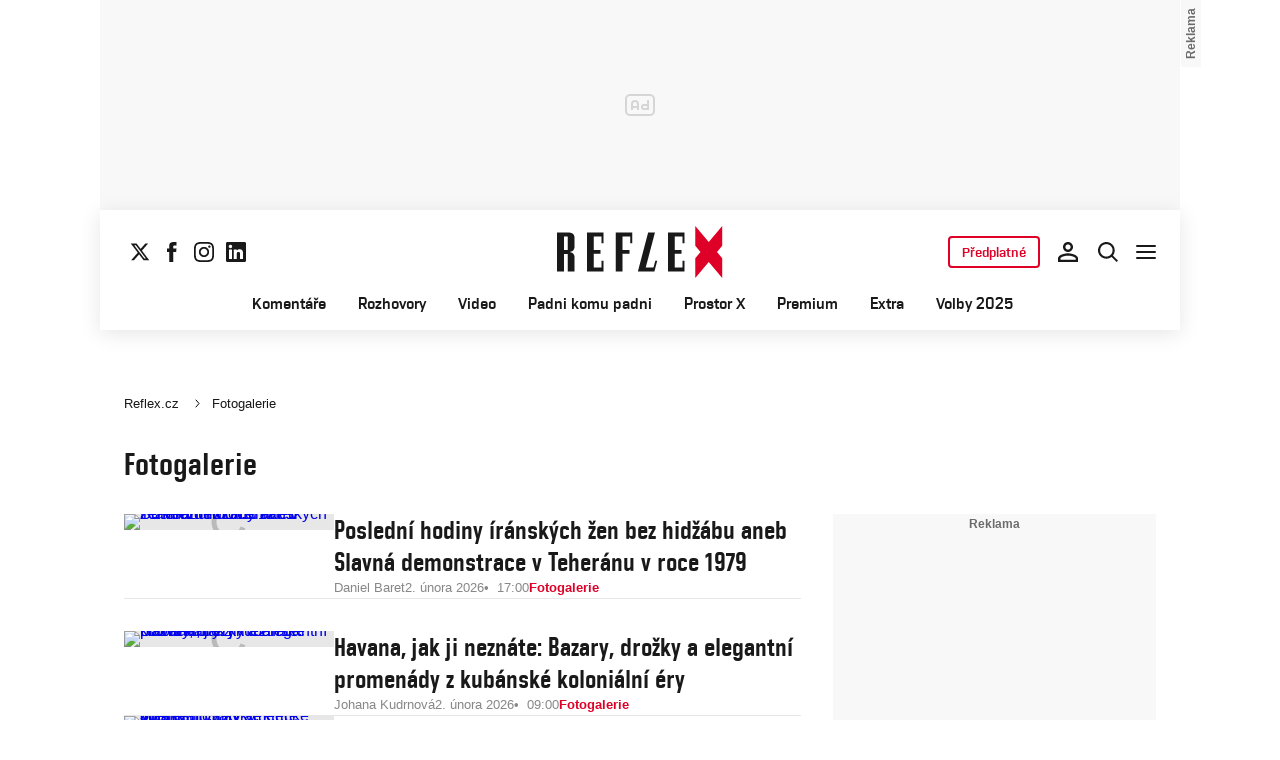

--- FILE ---
content_type: text/html; charset=UTF-8
request_url: https://www.reflex.cz/kategorie/2160
body_size: 49921
content:
<!DOCTYPE html><html lang="cs"><head><meta name="viewport" content="width=device-width, initial-scale=1" /><meta http-equiv="content-type" content="text/html; charset=utf-8" /><title>Fotogalerie a fotografie od nejleších českých fotografů | Reflex.cz</title><meta name="description" content="Originální fotografie tvoří významnou součást časopisu Reflex. Špičkoví fotografové přináší unikátní obrazový obsah ze všech koutů naší země."><meta name="keywords" content="fotografie, fotograf, fotogalerie, foto, obrazová informace"><link rel="preconnect" href="https://fonts.googleapis.com/" crossorigin="anonymous" /><link rel="preconnect" href="https://fonts.gstatic.com" crossorigin><link rel="preconnect" href="https://1958898586.rsc.cdn77.org" ><script>
        window.__cncPageDefinition = {
            categoryTree: '1444,2160',
            template: 'category',
            webType: 'desktop',
            browserEngine:'SSR',
            isDiscussion:false,keywords: ["fotografie","fotograf","fotogalerie","foto","obrazová informace",],
            }
    </script><!-- BEGIN reklamni pozice [id=572], [pos=200] --><!-- CAT | desktop+mob | pos: 200 | CMP --><script>
	const PayOrOkConfig = (() => {
		const isPremiumUser = () => {
			const CNCUserPaid = document.querySelector('meta[name="CNCUserPaid"]');
			return Boolean(CNCUserPaid?.content === 'true');
		};

		// Default URLs
		const defaultPortaUrl = `/prihlaseni/login/porta?redirect_uri=${window.location.href}`;
		const defaultRegisterUrl = `https://premium.ikiosek.cz/web-bez-reklam?cmp_source=${window.location.href}`;
		const defaultCookiesUrl = 'https://www.cncenter.cz/cookies';
		const defaultUserProfileUrl = `https://${window.location.hostname}/prihlaseni_premium`;

		return {
			isPremiumUser,
			portaUrl: window.__cncPortaUrl || defaultPortaUrl,
			registerUrl: window.__cncRegisterUrl || defaultRegisterUrl,
			cookiesUrl: window.__cncCookiesUrl || defaultCookiesUrl,
			userProfileUrl: window.__cncUserProfileUrl || defaultUserProfileUrl
		};
	})();

	const { isPremiumUser, portaUrl, registerUrl, cookiesUrl, userProfileUrl } = PayOrOkConfig;

	Object.assign(window, {
		__cncIsPremiumUser: isPremiumUser,
		__cncPortaUrl: portaUrl,
		__cncRegisterUrl: registerUrl,
		__cncCookiesUrl: cookiesUrl,
		__cncUserProfileUrl: userProfileUrl
	});
</script><script id="cnc_cpex_cmp" src="https://cdn.cpex.cz/cmp/subscription/configurations/cnc-cmp-subscription.js"	async="async"></script><!-- END reklamni pozice [id=572], [pos=200] --><!-- BEGIN reklamni pozice [id=617], [pos=205] --><!-- technick pozice - inzerce | desktop+mob | head | pos: 205 --><script>
  window.__isCncAdsMonitoringFromWeb = true;
  window.__cncAdsMonitoringStartTime = Date.now();
</script><!-- GAM --><link href="//w.cncenter.cz/styles/cnc-slot-sizes.min.css" id="cnc_global_css" rel="stylesheet"><script type="application/javascript">
  window.__cncPageDefinition = window.__cncPageDefinition || {};
  window.__cncPageDefinition.site = 'reflex';
  window.__cncPageDefinition.webType = 'responsive';
  window.__cncPageDefinition.responsiveBreakpoint = 1080;
  window.__cncPageDefinition.template = window.__cncPageDefinition.template || 'category';
</script><script id="cnc_gpt" src="https://securepubads.g.doubleclick.net/tag/js/gpt.js" async="async"></script><script id="cnc_cpex_prebid_settings" src="//micro.rubiconproject.com/prebid/dynamic/22918.js" async="async" referrerpolicy="strict-origin-when-cross-origin"></script><script type="application/javascript" src="https://w.cncenter.cz/cnc-wrapper.min.js" async="async" id="cnc_wrapper"></script><!-- GAM --><style>
  .cnc-ads--native_wrapper.uniweb{
  	width: 100%;
  }
</style><!-- END reklamni pozice [id=617], [pos=205] --><script type="text/javascript">
    window.CNC = window.CNC || {};
    window.CNC.mieroTracking = window.CNC.mieroTracking || {};
    window.CNC.mieroTracking.mustBeEnabled = {
        'purposes': ['cookies','publishers-UPqtcgaE','publishers-Kqq3iPge','publishers-jRQF2F4U'],
        'vendors': ['c:czechnews-nJYjk3Bf'],
    };
    window.CNC.mieroTracking.wasCalled = false;

    var isMeiroEnabled = false;

    var meiroSendEvent = function () {
        if (window.CNC.mieroTracking.wasCalled)
            return;

        var domain = "me.reflex.cz";
        var script = document.createElement("script");

        script.onload = function() {
            MeiroEvents.init({ domain: domain, cross_domain_whitelist: ['auto.cz', 'blesk.cz', 'horoskopy.blesk.cz', 'isport.blesk.cz', 'prozeny.blesk.cz', 'cncenter.cz', 'login.cncenter.cz', 'e15.cz', 'evropa2.cz', 'frekvence1.cz', 'lideazeme.cz', 'maminka.cz', 'poggers.cz', 'premium.ikiosek.cz', 'youradio.cz', 'youradiotalk.cz', 'zeny.cz' ] });
            MeiroEvents.track("pageView", {
                custom_payload: {
                    premium: "no",
                                    }
            });
            MeiroEvents.track("outboundLinkClick");
        };

        script.src = "//" + domain + "/sdk/";
        script.async = true;
        document.head.appendChild(script);
        window.CNC.mieroTracking.wasCalled = true;
    }

    window.CNC.mieroTracking.getIsMeiroEnabled = function (Didomi) {
        var userStatus = Didomi.getUserStatus();
        var areAllPurposesEnabled = window.CNC.mieroTracking.areAllEnabled(userStatus.purposes.global.enabled, window.CNC.mieroTracking.mustBeEnabled.purposes);
        var areAllVendorsEnabled = window.CNC.mieroTracking.areAllEnabled(userStatus.vendors.consent.enabled, window.CNC.mieroTracking.mustBeEnabled.vendors);

        return ( areAllPurposesEnabled && areAllVendorsEnabled )
    };

    window.CNC.mieroTracking.areAllEnabled = function (consentList, values) {
        var areEnabled = true;

        values.forEach(function(item){
            areEnabled = areEnabled && (consentList.indexOf(item) > -1);
        });

        return areEnabled;
    };

    window.didomiOnReady = window.didomiOnReady || [];

    window.didomiOnReady.push(function (Didomi) {
        if (window.CNC.mieroTracking.getIsMeiroEnabled(Didomi)) {
            meiroSendEvent();
        }

        Didomi.on('preferences.shown', function () {
            isMeiroEnabled = window.CNC.mieroTracking.getIsMeiroEnabled(Didomi);
        })

        Didomi.on('preferences.clicksavechoices', function () {
            if (!isMeiroEnabled && window.CNC.mieroTracking.getIsMeiroEnabled(Didomi)) {
                meiroSendEvent();
            }
        })

        // Rozumím a přijímám
        Didomi.on('notice.clickagree', function () {
            if (!isMeiroEnabled && window.CNC.mieroTracking.getIsMeiroEnabled(Didomi)) {
                meiroSendEvent();
            }
        })
    });
</script><meta property="mrf:sections" content="Fotogalerie"><meta property="mrf:canonical" content="https://www.reflex.cz/kategorie/2160"><meta property="mrf:tags" content="pageType:category"><!-- Marfeel integration --><script type="text/javascript">
        !function(){"use strict";function e(e){var t=!(arguments.length>1&&void 0!==arguments[1])||arguments[1],c=document.createElement("script");c.src=e,t?c.type="module":(c.async=!0,c.type="text/javascript",c.setAttribute("nomodule",""));var n=document.getElementsByTagName("script")[0];n.parentNode.insertBefore(c,n)}!function(t,c){!function(t,c,n){var a,o,r;n.accountId=c,null!==(a=t.marfeel)&&void 0!==a||(t.marfeel={}),null!==(o=(r=t.marfeel).cmd)&&void 0!==o||(r.cmd=[]),t.marfeel.config=n;var i="https://sdk.mrf.io/statics";e("".concat(i,"/marfeel-sdk.js?id=").concat(c),!0),e("".concat(i,"/marfeel-sdk.es5.js?id=").concat(c),!1)}(t,c,arguments.length>2&&void 0!==arguments[2]?arguments[2]:{})}(window,8816,{} /* Config */)}();
</script><!-- Cxense script begin --><script type="text/javascript">
  var cX = cX || {}; cX.callQueue = cX.callQueue || [];
  cX.callQueue.push(['setSiteId', '4730283210215186166']);
  cX.callQueue.push(['sendPageViewEvent']);
  cX.callQueue.push(['sync','adform']);
  cX.callQueue.push(['sync','appnexus']);
  cX.callQueue.push(['sync','rub']);
</script><script>
  window.CNC = window.CNC || {};
  window.CNC.pianoTracking = window.CNC.pianoTracking || {};
  window.CNC.pianoTracking.mustBeEnabled = {
    'purposes': ['cookies','publishers-UPqtcgaE','publishers-XWZ2b3AK','publishers-Kqq3iPge','publishers-jRQF2F4U'],
    'vendors': ['c:czechnews-nJYjk3Bf'],
  };

  window.CNC.pianoTracking.getIsPianoEnabled = function (Didomi) {
    var userStatus = Didomi.getUserStatus();
    var areAllPurposesEnabled = window.CNC.pianoTracking.areAllEnabled(userStatus.purposes.global.enabled, window.CNC.pianoTracking.mustBeEnabled.purposes);
    var areAllVendorsEnabled = window.CNC.pianoTracking.areAllEnabled(userStatus.vendors.consent.enabled, window.CNC.pianoTracking.mustBeEnabled.vendors);

    return ( areAllPurposesEnabled && areAllVendorsEnabled )
  };

  window.CNC.pianoTracking.areAllEnabled = function (consentList, values) {
    var areEnabled = true;

    values.forEach(function(item){
        areEnabled = areEnabled && (consentList.indexOf(item) > -1);
    });

    return areEnabled;
  };

  window.didomiOnReady = window.didomiOnReady || [];
  window.didomiOnReady.push(function(Didomi) {
    if (window.CNC.pianoTracking.getIsPianoEnabled(Didomi)) {
        (function(d,s,e,t){e=d.createElement(s);e.type='text/java'+s;e.async='async';
        e.src=location.protocol+'//cdn.cxense.com/cx.js';
        t=d.getElementsByTagName(s)[0];t.parentNode.insertBefore(e,t);})(document,'script');
    };
  });
</script><script>
	window.dataLayer = window.dataLayer || [];
</script><script>
	// Function to get a cookie by name
	function getConsentCookie(name) {
		let value = "; " + document.cookie;
		let parts = value.split("; " + name + "=");
		if (parts.length === 2) return parts.pop().split(";").shift();
	}
</script><script>
					window.didomiOnReady = window.didomiOnReady || [];
				window.didomiOnReady.push(function didomiPushGTM() {
					(function(w,d,s,l,i){w[l]=w[l]||[];w[l].push({
						'gtm.start': new Date().getTime(),event:'gtm.js'});
						let f=d.getElementsByTagName(s)[0],
						j=d.createElement(s),dl=l!=='dataLayer'?'&l='+l:'';j.async=true;j.src=
						'//www.googletagmanager.com/gtm.js?id='+i+dl;f.parentNode.insertBefore(j,f);
					})(window,document,'script','dataLayer','GTM-K2G3KZ');
				});
	</script><script>
	dataLayer.push({'app': {"systemId":"reflex","service":{"name":"Reflex","environment":"desktop"}}});
</script><script>
	dataLayer.push({'page': {"layoutId":"19069","type":"category","category":"HP,Fotogalerie"}});
</script><script>
	dataLayer.push({'user': {"loginStatus":"anonymous","internal":"false","premiumStatus":false}});
</script><!-- BEGIN reklamni pozice [id=578], [pos=111] --><!-- (C)2000-2022 Gemius SA - gemiusPrism  / http://www.reflex.cz/Reflex Ostatni stranky --><script type="text/javascript"><!--//--><![CDATA[//><!--
  var pp_gemius_use_cmp = true;
  var pp_gemius_identifier = 'bIDqmBRGm3hBdouo8EPsI_VDzQYRfebc6Ta4Cr_JcFf.Y7';
  // lines below shouldn't be edited
  function gemius_pending(i) { window[i] = window[i] || function() {var x = window[i+'_pdata'] = window[i+'_pdata'] || []; x[x.length]=arguments;};};
  gemius_pending('gemius_hit'); gemius_pending('gemius_event'); gemius_pending('gemius_init'); gemius_pending('pp_gemius_hit'); gemius_pending('pp_gemius_event'); gemius_pending('pp_gemius_init');
  (function(d,t) {try {var gt=d.createElement(t),s=d.getElementsByTagName(t)[0],l='http'+((location.protocol=='https:')?'s':''); gt.setAttribute('async','async');
  gt.setAttribute('defer','defer'); gt.src=l+'://spir.hit.gemius.pl/xgemius.js'; s.parentNode.insertBefore(gt,s);} catch (e) {}})(document,'script');
  //--><!]]></script><!-- END reklamni pozice [id=578], [pos=111] --><script>
    window.CNC = window.CNC || {};
    window.CNC.onlineReports = window.CNC.onlineReports || {};
    window.CNC.onlineReports.reportItem = '.report_item';
        window.locale='cs';
  </script><script src="https://img2.cncenter.cz/js/default/standalone/dsaReportForm.js?v=20" defer></script><link id="magazine_reflex_base" rel="stylesheet" type="text/css" media="all"
                  href="https://1958898586.rsc.cdn77.org/dist/css/reflex/reflex-base.7d4ff107272c0f8cc5c1.css"
            ><link id="magazine_reflex_base_mobile" rel="stylesheet" type="text/css" media="all and (max-width: 767px)"
                    href="https://1958898586.rsc.cdn77.org/dist/css/reflex/reflex-base-mobile.7d4ff107272c0f8cc5c1.css"
                ><link id="magazine_reflex_base_tablet" rel="stylesheet" type="text/css" media="all and (min-width: 768px) and (max-width: 1079px)"
                    href="https://1958898586.rsc.cdn77.org/dist/css/reflex/reflex-base-tablet.7d4ff107272c0f8cc5c1.css"
                ><link id="magazine_reflex_base_desktop" rel="stylesheet" type="text/css" media="all and (min-width: 1080px)"
                    href="https://1958898586.rsc.cdn77.org/dist/css/reflex/reflex-base-desktop.7d4ff107272c0f8cc5c1.css"
                ><link rel="preload" href="https://1958898586.rsc.cdn77.org/dist/assets/default/fonts/vafle_classic.woff2" as="font" /><link rel="preload" href="https://1958898586.rsc.cdn77.org/dist/assets/default/fonts/vafle_condensed.woff2" as="font" /><meta name="CNCRecombeeInit" content="{&quot;isRecommId&quot;:false,&quot;isArticle&quot;:false}"><meta name="robots" content="max-image-preview:large" /><meta property="og:description" content="Originální fotografie tvoří významnou součást časopisu Reflex. Špičkoví fotografové přináší unikátní obrazový obsah ze všech koutů naší země."><meta property="og:site_name" content="Reflex.cz"><meta property="fb:app_id" content="34825122262"><meta name="author" content="CZECH NEWS CENTER a. s."><meta property="og:type" content="website"><meta property="og:url" content="https://www.reflex.cz/kategorie/2160"><meta property="og:title" content="Fotogalerie a fotografie od nejleších českých fotografů"><meta
				property="og:image"
				content="https://1958898586.rsc.cdn77.org/dist/assets/reflex/meta/reflex-og-image.png"
			><meta property="og:image:width" content="1200" /><meta property="og:image:height" content="630" /><meta name="twitter:card" content="summary_large_image"><meta
			name="twitter:title"
			content="Reflex.cz - Fotogalerie a fotografie od nejleších českých fotografů"
	><meta name="twitter:description" content="Originální fotografie tvoří významnou součást časopisu Reflex. Špičkoví fotografové přináší unikátní obrazový obsah ze všech koutů naší země."><meta name="twitter:url" content="https://www.reflex.cz/kategorie/2160"><link rel="manifest" href="https://1958898586.rsc.cdn77.org/dist/assets/reflex/favicon/manifest_reflex.cz.json?v=2"><link rel="shortcut icon" href="https://1958898586.rsc.cdn77.org/dist/assets/reflex/favicon/favicon.ico?v=2" sizes="48x48"><link rel="icon" href="https://1958898586.rsc.cdn77.org/dist/assets/reflex/favicon/favicon.svg?v=2" type="image/svg+xml"><link rel="apple-touch-icon" href="https://1958898586.rsc.cdn77.org/dist/assets/reflex/favicon/apple-touch-icon.png?v=2"><meta name="apple-mobile-web-app-title" content="Reflex.cz"><meta name="application-name" content="Reflex.cz"><meta name="msapplication-TileColor" content="#b91d47"><meta name="msapplication-TileImage" content="https://1958898586.rsc.cdn77.org/dist/assets/reflex/favicon/mstile-144x144.png?v=2"><meta name="msapplication-config" content="https://1958898586.rsc.cdn77.org/dist/assets/reflex/favicon/browserconfig.xml"><meta name="theme-color" content="#ffffff"><link rel="canonical" href="https://www.reflex.cz/kategorie/2160"><link href="https://www.reflex.cz/rss/2160" rel="alternate" type="application/rss+xml" title="RSS"><script type="application/ld+json">
    {
        "@context" : "https://schema.org",
        "@type" : "WebSite",
        "name" : "Reflex.cz",
        "url" : "https://www.reflex.cz/",
        "image" : "https://1958898586.rsc.cdn77.org/dist/assets/reflex/favicon/schema-logo.png?v=2"
    }
</script></head><body data-magazine="reflex"><noscript><iframe src="//www.googletagmanager.com/ns.html?id=GTM-K2G3KZ" height="0" width="0" style="display:none;visibility:hidden"></iframe></noscript><script>
			window.didomiOnReady = window.didomiOnReady || [];
			window.didomiOnReady.push(function didomiPushPageBody() {
				dataLayer.push({ 'event': 'page_body' });
			});
		</script><div class="advert-top gam-wrapper"><!-- BEGIN reklamni pozice [id=598], [pos=301] --><!-- pozice - 301 / cat / new layout / leaderboard_1 --><div class="ad-position--desktop"><div id="cnc_branding_creative_wrapper"><div class="cnc-ads cnc-ads--leaderboard"><div class="cnc-ads__within" id="cnc_leaderboard_1"></div></div></div></div><!-- END reklamni pozice [id=598], [pos=301] --></div><div class="container container--main content
				branding-wrapper"
			><div class="header-sensor"></div><header ><div class=header-wrapper><div class="header"><div class="header-socials"><ul class="social-media"><li class="social-media__item"><a                                         class="icon-button icon-button--sm icon-button--normal icon-button--primary icon-button--solid icon-button--text "
                                                            aria-label="Sledujte nás na sociální síti X"
                                                            href="https://twitter.com/Reflex_cz"
                                                            data-social-action="follow"
                                                            data-network="https://twitter.com/Reflex_cz"
                                                            target="_blank"
                                                            title="Sledujte nás na sociální síti X"
                        
                    data-track-click="{&quot;event&quot;:&quot;clickTo_navigation&quot;,&quot;menu&quot;:{&quot;type&quot;:&quot;Menu&quot;,&quot;section&quot;:&quot;Sledujte nás&quot;},&quot;link&quot;:{&quot;text&quot;:&quot;Twitter&quot;,&quot;url&quot;:&quot;https://twitter.com/Reflex_cz&quot;}}"
                    ><svg
  xmlns="http://www.w3.org/2000/svg"
  width="20"
  height="20"
  viewBox="0 0 20 20"
  fill="none"
><path
    class="symbol"
    d="M15.2718 1.58667H18.0831L11.9414 8.60625L19.1666 18.1583H13.5093L9.07828 12.365L4.00821 18.1583H1.19528L7.76445 10.6501L0.833252 1.58667H6.63418L10.6394 6.88195L15.2718 1.58667ZM14.2852 16.4757H15.8429L5.78775 3.18095H4.11614L14.2852 16.4757Z"
    fill="#191919"
  /></svg></a></li><li class="social-media__item"><a                                         class="icon-button icon-button--sm icon-button--normal icon-button--primary icon-button--solid icon-button--text "
                                                            aria-label="Sledujte nás na Facebooku"
                                                            href="https://www.facebook.com/reflexcz/"
                                                            data-social-action="follow"
                                                            data-network="https://www.facebook.com/reflexcz/"
                                                            target="_blank"
                                                            title="Sledujte nás na Facebooku"
                        
                    data-track-click="{&quot;event&quot;:&quot;clickTo_navigation&quot;,&quot;menu&quot;:{&quot;type&quot;:&quot;Menu&quot;,&quot;section&quot;:&quot;Sledujte nás&quot;},&quot;link&quot;:{&quot;text&quot;:&quot;Facebook&quot;,&quot;url&quot;:&quot;https://www.facebook.com/reflexcz/&quot;}}"
                    ><svg
  xmlns="http://www.w3.org/2000/svg"
  width="20"
  height="20"
  viewBox="0 0 20 20"
  fill="none"
><path
    class="symbol"
    d="M7.14833 20H11.2815V9.89852H14.1701L14.4737 6.51995H11.2815V4.59635C11.2815 3.79818 11.4508 3.48233 12.2354 3.48233H14.4725V0H11.6061C8.53074 0 7.14833 1.32383 7.14833 3.84835V6.54504H5V9.95781H7.14833V20Z"
    fill="#191919"
  /></svg></a></li><li class="social-media__item"><a                                         class="icon-button icon-button--sm icon-button--normal icon-button--primary icon-button--solid icon-button--text "
                                                            aria-label="Sledujte nás na Instagramu"
                                                            href="https://www.instagram.com/reflex_cz/"
                                                            data-social-action="follow"
                                                            data-network="https://www.instagram.com/reflex_cz/"
                                                            target="_blank"
                                                            title="Sledujte nás na Instagramu"
                        
                    data-track-click="{&quot;event&quot;:&quot;clickTo_navigation&quot;,&quot;menu&quot;:{&quot;type&quot;:&quot;Menu&quot;,&quot;section&quot;:&quot;Sledujte nás&quot;},&quot;link&quot;:{&quot;text&quot;:&quot;Instagram&quot;,&quot;url&quot;:&quot;https://www.instagram.com/reflex_cz/&quot;}}"
                    ><svg
  xmlns="http://www.w3.org/2000/svg"
  width="20"
  height="20"
  viewBox="0 0 20 20"
  fill="none"
><path
    class="symbol"
    d="M15.3293 5.85177C14.6671 5.85306 14.1286 5.31684 14.1273 4.65457C14.126 3.9923 14.6622 3.45381 15.3248 3.45251C15.9874 3.45122 16.5259 3.98776 16.5272 4.65003C16.5281 5.3123 15.9919 5.85047 15.3293 5.85177Z"
    fill="#191919"
  /><path
    class="symbol"
    fill-rule="evenodd"
    clip-rule="evenodd"
    d="M10.0096 15.1342C7.17424 15.1397 4.87092 12.8457 4.86542 10.0097C4.8599 7.17436 7.15446 4.87068 9.98981 4.86517C12.8258 4.85966 15.1294 7.15492 15.1349 9.98996C15.1404 12.826 12.8452 15.1287 10.0096 15.1342ZM9.99337 6.66696C8.15304 6.6702 6.66328 8.16548 6.66652 10.0062C6.67009 11.8472 8.16568 13.3366 10.006 13.333C11.847 13.3295 13.3367 11.8345 13.3332 9.99352C13.3296 8.15252 11.834 6.6634 9.99337 6.66696Z"
    fill="#191919"
  /><path
    class="symbol"
    fill-rule="evenodd"
    clip-rule="evenodd"
    d="M3.43267 0.538732C4.06772 0.289896 4.79445 0.119468 5.85846 0.0692485C6.92509 0.0180605 7.2656 0.00639252 9.98073 0.00121052C12.6965 -0.00397148 13.037 0.00639051 14.1036 0.0536945C15.168 0.0997025 15.895 0.267541 16.5314 0.513786C17.1897 0.767478 17.7483 1.10898 18.305 1.66336C18.8616 2.21837 19.2044 2.77502 19.4613 3.43242C19.7098 4.06812 19.8802 4.79421 19.9308 5.8589C19.9813 6.92519 19.9936 7.26539 19.9988 9.98088C20.004 12.696 19.993 13.0369 19.9463 14.1042C19.9 15.1679 19.7325 15.8953 19.4863 16.5313C19.2319 17.1897 18.8911 17.7482 18.3367 18.3049C17.7823 18.8619 17.2251 19.2043 16.5677 19.4616C15.932 19.7098 15.2059 19.8802 14.1419 19.9311C13.0753 19.9816 12.7347 19.9936 10.0186 19.9988C7.30383 20.004 6.96332 19.9936 5.89671 19.9466C4.83235 19.9 4.10498 19.7325 3.46896 19.4865C2.8106 19.2319 2.25202 18.8913 1.69538 18.3366C1.13843 17.7819 0.795321 17.225 0.538715 16.5676C0.289881 15.9322 0.120089 15.2058 0.0692272 14.1421C0.0183632 13.0751 0.00637922 12.7343 0.00119922 10.0191C-0.00400078 7.30363 0.00669722 6.96343 0.0533472 5.8968C0.100333 4.83212 0.267197 4.10505 0.513441 3.46838C0.767773 2.81033 1.10862 2.25207 1.66364 1.69511C2.218 1.13847 2.77527 0.795015 3.43267 0.538732ZM4.11795 17.8066C4.47078 17.9423 5.00019 18.1043 5.97512 18.1468C7.03006 18.1925 7.34595 18.2025 10.0154 18.1973C12.6858 18.1924 13.0017 18.1811 14.0563 18.1315C15.0303 18.0852 15.5597 17.9213 15.9116 17.7839C16.3785 17.6015 16.7109 17.3834 17.0601 17.0338C17.4094 16.6829 17.6255 16.3495 17.8063 15.8826C17.9424 15.5295 18.1041 14.9997 18.1465 14.0248C18.1928 12.9705 18.2026 12.6542 18.1974 9.98412C18.1925 7.31464 18.1812 6.99842 18.131 5.94378C18.0849 4.96949 17.9213 4.44007 17.7836 4.08853C17.6012 3.62099 17.3838 3.28921 17.0333 2.93961C16.6827 2.59 16.3493 2.37454 15.8818 2.19375C15.5295 2.05734 14.9995 1.89598 14.0252 1.85355C12.9703 1.80721 12.654 1.79781 9.98397 1.803C7.31452 1.80818 6.99863 1.81887 5.94401 1.86877C4.96942 1.9151 4.44064 2.07872 4.08812 2.21643C3.62156 2.39884 3.28914 2.6156 2.93955 2.9665C2.59059 3.31739 2.37448 3.65015 2.1937 4.11801C2.05827 4.47053 1.89529 5.0006 1.8535 5.97489C1.80748 7.02984 1.79777 7.34608 1.80296 10.0155C1.80782 12.6857 1.81915 13.0019 1.86873 14.0559C1.91441 15.0308 2.07932 15.5596 2.21638 15.9124C2.39879 16.3787 2.6162 16.7111 2.96644 17.0607C3.31734 17.409 3.65073 17.6258 4.11795 17.8066Z"
    fill="#191919"
  /></svg></a></li><li class="social-media__item"><a                                         class="icon-button icon-button--sm icon-button--normal icon-button--primary icon-button--solid icon-button--text "
                                                            aria-label="Sledujte nás na LinkedIn"
                                                            href="https://cz.linkedin.com/company/casopis-reflex"
                                                            data-social-action="follow"
                                                            data-network="https://cz.linkedin.com/company/casopis-reflex"
                                                            target="_blank"
                                                            title="Sledujte nás na LinkedIn"
                        
                    data-track-click="{&quot;event&quot;:&quot;clickTo_navigation&quot;,&quot;menu&quot;:{&quot;type&quot;:&quot;Menu&quot;,&quot;section&quot;:&quot;Sledujte nás&quot;},&quot;link&quot;:{&quot;text&quot;:&quot;Linkedin&quot;,&quot;url&quot;:&quot;https://cz.linkedin.com/company/casopis-reflex&quot;}}"
                    ><svg
  xmlns="http://www.w3.org/2000/svg"
  width="20"
  height="20"
  viewBox="0 0 20 20"
  fill="none"
><path
    class="symbol"
    d="M18.5195 0H1.47656C0.660156 0 0 0.644531 0 1.44141V18.5547C0 19.3516 0.660156 20 1.47656 20H18.5195C19.3359 20 20 19.3516 20 18.5586V1.44141C20 0.644531 19.3359 0 18.5195 0ZM5.93359 17.043H2.96484V7.49609H5.93359V17.043ZM4.44922 6.19531C3.49609 6.19531 2.72656 5.42578 2.72656 4.47656C2.72656 3.52734 3.49609 2.75781 4.44922 2.75781C5.39844 2.75781 6.16797 3.52734 6.16797 4.47656C6.16797 5.42188 5.39844 6.19531 4.44922 6.19531ZM17.043 17.043H14.0781V12.4023C14.0781 11.2969 14.0586 9.87109 12.5352 9.87109C10.9922 9.87109 10.7578 11.0781 10.7578 12.3242V17.043H7.79688V7.49609H10.6406V8.80078H10.6797C11.0742 8.05078 12.043 7.25781 13.4844 7.25781C16.4883 7.25781 17.043 9.23438 17.043 11.8047V17.043Z"
    fill="#191919"
  /></svg></a></li></ul></div><div class="header-logo"><a
        href="/"
        title="Na hlavní stránku"
        class=header-logo__link
        
                data-track-click='{&quot;event&quot;:&quot;clickTo_navigation&quot;,&quot;menu&quot;:{&quot;type&quot;:&quot;header&quot;,&quot;section&quot;:&quot;logo&quot;},&quot;link&quot;:{&quot;text&quot;:&quot;Logo Reflex.cz&quot;,&quot;url&quot;:&quot;https://www.reflex.cz/&quot;}}'
    
    ><img
            src="https://1958898586.rsc.cdn77.org/dist/assets/reflex/logo-reflex.svg"
            alt="Logo Reflex.cz"
            class=header-logo__image
        /></a></div><nav class="header-desktop-navigation" data-main-nav><div class="header-menu"><ul class="header-menu__list" data-main-nav-list ><li class="header-menu__item"><a
                        href="/komentare"	data-track-click='{"event":"clickTo_navigation","menu":{"type":"header","section":"Komentáře"},"link":{"type":"text","text":"Komentáře","url":"https://www.reflex.cz/komentare"}}'class="header-menu__link"
                        >Komentáře</a></li><li class="header-menu__item"><a
                        href="/rozhovory"	data-track-click='{"event":"clickTo_navigation","menu":{"type":"header","section":"Rozhovory"},"link":{"type":"text","text":"Rozhovory","url":"https://www.reflex.cz/rozhovory"}}'class="header-menu__link"
                        >Rozhovory</a></li><li class="header-menu__item"><a
                        href="/video"	data-track-click='{"event":"clickTo_navigation","menu":{"type":"header","section":"Video"},"link":{"type":"text","text":"Video","url":"https://www.reflex.cz/video"}}'class="header-menu__link"
                        >Video</a></li><li class="header-menu__item"><a
                        href="/pkp"	data-track-click='{"event":"clickTo_navigation","menu":{"type":"header","section":"Padni komu padni "},"link":{"type":"text","text":"Padni komu padni ","url":"https://www.reflex.cz/pkp"}}'class="header-menu__link"
                        >Padni komu padni </a></li><li class="header-menu__item"><a
                        href="/prostorx"	data-track-click='{"event":"clickTo_navigation","menu":{"type":"header","section":"Prostor X"},"link":{"type":"text","text":"Prostor X","url":"https://www.reflex.cz/prostorx"}}'class="header-menu__link"
                        >Prostor X</a></li><li class="header-menu__item"><a
                        href="/premium"	data-track-click='{"event":"clickTo_navigation","menu":{"type":"header","section":"Premium"},"link":{"type":"text","text":"Premium","url":"https://www.reflex.cz/premium"}}'class="header-menu__link"
                        >Premium</a></li><li class="header-menu__item"><a
                        href="/extra"	data-track-click='{"event":"clickTo_navigation","menu":{"type":"header","section":"Extra"},"link":{"type":"text","text":"Extra","url":"https://www.reflex.cz/extra"}}'class="header-menu__link"
                        >Extra</a></li><li class="header-menu__item"><a
                        href="/parlamentni-volby/2025"	data-track-click='{"event":"clickTo_navigation","menu":{"type":"header","section":"Volby 2025"},"link":{"type":"text","text":"Volby 2025","url":"https://www.reflex.cz/parlamentni-volby/2025"}}'class="header-menu__link"
                        >Volby 2025</a></li></ul></div></nav><div class="header-controls"><div class="header-subscription"><a
                                            class="button button--button button--sm button--primary button--normal button--outlined button--solid "
                                                            href="https://www.reflex.cz/predplatne"
                        
            data-track-click="{&quot;clickTo&quot;:&quot;button&quot;,&quot;link&quot;:{&quot;type&quot;:&quot;header&quot;,&quot;text&quot;:&quot;Předplatné&quot;,&quot;url&quot;:&quot;https://www.reflex.cz/predplatne&quot;,&quot;location&quot;:&quot;předplatné&quot;}}"
        ><span                                         class="typography typography--button-sm button__text"
                        >
        Předplatné
    </span></a></div><div class="header-user"><a href="https://www.reflex.cz/prihlaseni"
               title="Přihlášení uživatele"
               class="header-user__link"
               data-user-not-logged=""
                	data-track-click='{"event":"user_login_start","login":{"source":"menu"}}'
            ><button                                         class="icon-button icon-button--md icon-button--normal icon-button--primary icon-button--solid icon-button--text "
                                                            aria-label="Přihlášení uživatele"
                        
                    ><svg width="24" height="24" viewBox="0 0 24 24" fill="none" xmlns="http://www.w3.org/2000/svg"><path d="M12 4.375C13.45 4.375 14.625 5.55 14.625 7C14.625 8.45 13.45 9.625 12 9.625C10.55 9.625 9.375 8.45 9.375 7C9.375 5.55 10.55 4.375 12 4.375ZM12 15.625C15.7125 15.625 19.625 17.45 19.625 18.25V19.625H4.375V18.25C4.375 17.45 8.2875 15.625 12 15.625ZM12 2C9.2375 2 7 4.2375 7 7C7 9.7625 9.2375 12 12 12C14.7625 12 17 9.7625 17 7C17 4.2375 14.7625 2 12 2ZM12 13.25C8.6625 13.25 2 14.925 2 18.25V22H22V18.25C22 14.925 15.3375 13.25 12 13.25Z" fill="#191919"/></svg></button></a></div><div class="header-search" data-megamenu-nav><div class="header-search__magnifier"	data-track-click='{"event":"clickTo_navigation","menu":{"type":"menu","section":"search"},"link":{"type":"openSearch"}}'><button                                         class="icon-button icon-button--md icon-button--normal icon-button--primary icon-button--solid icon-button--text header-search__icon"
                                                            aria-label="Otevřít vyhledávání"
                        
                    ><svg width="24" height="24" viewBox="0 0 24 24" fill="none" xmlns="http://www.w3.org/2000/svg"><path fill-rule="evenodd" clip-rule="evenodd" d="M22 20.534L16.9442 15.4761C18.0432 14.0607 18.7001 12.2844 18.7001 10.3536C18.7001 5.74079 14.9623 2 10.3501 2C5.73781 2 2 5.74079 2 10.3536C2 14.9664 5.73921 18.7072 10.3501 18.7072C12.2842 18.7072 14.064 18.0472 15.4788 16.9435L20.5332 22L21.9986 20.534H22ZM10.3501 16.5896C6.90701 16.5896 4.11664 13.7981 4.11664 10.3536C4.11664 6.90908 6.90841 4.11753 10.3501 4.11753C13.7917 4.11753 16.5835 6.90908 16.5835 10.3536C16.5835 13.7981 13.7931 16.5896 10.3501 16.5896Z" fill="#191919"/></svg></button></div></div><nav class="header-menu-hamburger" data-megamenu-nav aria-label="Otevřít menu"><div class="header-menu-hamburger__icon"><span class="hamburger-line line1"></span><span class="hamburger-line line2"></span><span class="hamburger-line line3"></span></div></nav></div><div class="megamenu-backdrop megamenu-backdrop--header"></div></div><nav class="megamenu-wrapper"><div class="megamenu-logo"><a
        href="/"
        title="Na hlavní stránku"
        class=megamenu-logo__link
        
                data-track-click='{&quot;event&quot;:&quot;clickTo_navigation&quot;,&quot;menu&quot;:{&quot;type&quot;:&quot;header&quot;,&quot;section&quot;:&quot;logo&quot;},&quot;link&quot;:{&quot;text&quot;:&quot;Logo Reflex.cz&quot;,&quot;url&quot;:&quot;https://www.reflex.cz/&quot;}}'
    
    ><img
            src="https://1958898586.rsc.cdn77.org/dist/assets/reflex/logo-reflex.svg"
            alt="Logo Reflex.cz"
            class=megamenu-logo__image
        /></a></div><div class="megamenu-search"><search><form class="megamenu-search__form" id="megamenuSearchForm" method="get" action="https://www.reflex.cz/vyhledavani"><input type="hidden" name="hash" value="fd0f71c1455" /><input
            class="megamenu-search__input"
            id="searchInput"
            type="text"
            enterkeyhint="search"
            name="q"
            placeholder="Zadejte hledaný výraz"
            required
        /><button class="megamenu-search__submit" type="submit" title="Vyhledat"><svg xmlns="http://www.w3.org/2000/svg" width="20" height="20" viewBox="0 0 20 20" fill="none"><path d="M13.3138 12.0596H12.6555L12.4222 11.8346C13.4222 10.668 13.9388 9.07631 13.6555 7.38464C13.2638 5.06798 11.3305 3.21798 8.99716 2.93464C5.47216 2.50131 2.50549 5.46798 2.93882 8.99298C3.22216 11.3263 5.07216 13.2596 7.38883 13.6513C9.08049 13.9346 10.6722 13.418 11.8388 12.418L12.0638 12.6513V13.3096L15.6055 16.8513C15.9472 17.193 16.5055 17.193 16.8472 16.8513C17.1888 16.5096 17.1888 15.9513 16.8472 15.6096L13.3138 12.0596ZM8.31383 12.0596C6.23883 12.0596 4.56383 10.3846 4.56383 8.30964C4.56383 6.23464 6.23883 4.55964 8.31383 4.55964C10.3888 4.55964 12.0638 6.23464 12.0638 8.30964C12.0638 10.3846 10.3888 12.0596 8.31383 12.0596Z" fill="#898987"/></svg></button></form></search></div><div class="megamenu-close" data-megamenu-nav><button                                         class="icon-button icon-button--md icon-button--normal icon-button--primary icon-button--solid icon-button--text "
                                                            aria-label="Zavřít menu"
                        
                    ><svg
  width="24"
  height="24"
  viewBox="0 0 24 24"
  fill="none"
  xmlns="http://www.w3.org/2000/svg"
><path
    class="symbol"
    fill-rule="evenodd"
    clip-rule="evenodd"
    d="M20 5.61143L18.3886 4L12 10.3886L5.61143 4L4 5.61143L10.3886 12L4 18.3886L5.61143 20L12 13.6114L18.3886 20L20 18.3886L13.6114 12L20 5.61143Z"
    fill="#191919"
  /></svg></button></div><div class="megamenu-stickers"><div class="megamenu-stickers__item"><a href="https://www.reflex.cz/kategorie/8532"
       class="tag-wrapper tag-wrapper--normal tag-wrapper--solid "
       data-track-click='{&quot;event&quot;:&quot;clickTo_navigation&quot;,&quot;menu&quot;:{&quot;type&quot;:&quot;menu&quot;,&quot;section&quot;:&quot;tags&quot;},&quot;link&quot;:{&quot;type&quot;:&quot;text&quot;,&quot;text&quot;:&quot;Hodina dějepichu&quot;,&quot;url&quot;:&quot;https://www.reflex.cz/kategorie/8532&quot;}}'
    ><span                                         class="typography typography--meta-regular tag"
                        >
        Hodina dějepichu
    </span></a></div><div class="megamenu-stickers__item"><a href="https://www.reflex.cz/kategorie/7807"
       class="tag-wrapper tag-wrapper--normal tag-wrapper--solid "
       data-track-click='{&quot;event&quot;:&quot;clickTo_navigation&quot;,&quot;menu&quot;:{&quot;type&quot;:&quot;menu&quot;,&quot;section&quot;:&quot;tags&quot;},&quot;link&quot;:{&quot;type&quot;:&quot;text&quot;,&quot;text&quot;:&quot;Reflex podcast&quot;,&quot;url&quot;:&quot;https://www.reflex.cz/kategorie/7807&quot;}}'
    ><span                                         class="typography typography--meta-regular tag"
                        >
        Reflex podcast
    </span></a></div><div class="megamenu-stickers__item"><a href="https://www.reflex.cz/kategorie/3057"
       class="tag-wrapper tag-wrapper--normal tag-wrapper--solid "
       data-track-click='{&quot;event&quot;:&quot;clickTo_navigation&quot;,&quot;menu&quot;:{&quot;type&quot;:&quot;menu&quot;,&quot;section&quot;:&quot;tags&quot;},&quot;link&quot;:{&quot;type&quot;:&quot;text&quot;,&quot;text&quot;:&quot;Byznys X&quot;,&quot;url&quot;:&quot;https://www.reflex.cz/kategorie/3057&quot;}}'
    ><span                                         class="typography typography--meta-regular tag"
                        >
        Byznys X
    </span></a></div><div class="megamenu-stickers__item"><a href="https://www.reflex.cz/kategorie/7093"
       class="tag-wrapper tag-wrapper--normal tag-wrapper--solid "
       data-track-click='{&quot;event&quot;:&quot;clickTo_navigation&quot;,&quot;menu&quot;:{&quot;type&quot;:&quot;menu&quot;,&quot;section&quot;:&quot;tags&quot;},&quot;link&quot;:{&quot;type&quot;:&quot;text&quot;,&quot;text&quot;:&quot;Seroš X&quot;,&quot;url&quot;:&quot;https://www.reflex.cz/kategorie/7093&quot;}}'
    ><span                                         class="typography typography--meta-regular tag"
                        >
        Seroš X
    </span></a></div></div><div class="megamenu-categories"><div class="megamenu-categories__item"><div class="megamenu-categories__item-title"><a href="/komentare"	data-track-click='{"event":"clickTo_navigation","menu":{"type":"menu","section":"Komentáře"},"link":{"type":"text","text":"Komentáře","url":"https://www.reflex.cz/komentare"}}'>Komentáře</a></div><div class="megamenu-subcategories"><div class="megamenu-subcategories__item"><a href="/analyza" 	data-track-click='{"event":"clickTo_navigation","menu":{"type":"menu","section":"Komentáře"},"link":{"type":"text","text":"Analýza","url":"https://www.reflex.cz/analyza"}}'>Analýza</a></div><div class="megamenu-subcategories__item"><a href="/zpetne-zrcatko-vladimir-mertlik" 	data-track-click='{"event":"clickTo_navigation","menu":{"type":"menu","section":"Komentáře"},"link":{"type":"text","text":"Zpětné zrcátko","url":"https://www.reflex.cz/zpetne-zrcatko-vladimir-mertlik"}}'>Zpětné zrcátko</a></div><div class="megamenu-subcategories__item"><a href="/blondyna-v-arabii" 	data-track-click='{"event":"clickTo_navigation","menu":{"type":"menu","section":"Komentáře"},"link":{"type":"text","text":"Blondýna v Arábii","url":"https://www.reflex.cz/blondyna-v-arabii"}}'>Blondýna v Arábii</a></div><div class="megamenu-subcategories__item"><a href="/ekonomika" 	data-track-click='{"event":"clickTo_navigation","menu":{"type":"menu","section":"Komentáře"},"link":{"type":"text","text":"Ekonomika","url":"https://www.reflex.cz/ekonomika"}}'>Ekonomika</a></div></div></div><div class="megamenu-categories__item"><div class="megamenu-categories__item-title"><a href="/rozhovory"	data-track-click='{"event":"clickTo_navigation","menu":{"type":"menu","section":"Rozhovory"},"link":{"type":"text","text":"Rozhovory","url":"https://www.reflex.cz/rozhovory"}}'>Rozhovory</a></div><div class="megamenu-subcategories"><div class="megamenu-subcategories__item"><a href="/reflex-podcast" 	data-track-click='{"event":"clickTo_navigation","menu":{"type":"menu","section":"Rozhovory"},"link":{"type":"text","text":"Reflex podcast","url":"https://www.reflex.cz/reflex-podcast"}}'>Reflex podcast</a></div><div class="megamenu-subcategories__item"><a href="/prostorx" 	data-track-click='{"event":"clickTo_navigation","menu":{"type":"menu","section":"Rozhovory"},"link":{"type":"text","text":"Prostor X","url":"https://www.reflex.cz/prostorx"}}'>Prostor X</a></div><div class="megamenu-subcategories__item"><a href="/byznys-x" 	data-track-click='{"event":"clickTo_navigation","menu":{"type":"menu","section":"Rozhovory"},"link":{"type":"text","text":"Byznys","url":"https://www.reflex.cz/byznys-x"}}'>Byznys</a></div></div></div><div class="megamenu-categories__item"><div class="megamenu-categories__item-title"><a href="/video"	data-track-click='{"event":"clickTo_navigation","menu":{"type":"menu","section":"Video"},"link":{"type":"text","text":"Video","url":"https://www.reflex.cz/video"}}'>Video</a></div><div class="megamenu-subcategories"><div class="megamenu-subcategories__item"><a href="/pkp" 	data-track-click='{"event":"clickTo_navigation","menu":{"type":"menu","section":"Video"},"link":{"type":"text","text":"Padni komu padni ","url":"https://www.reflex.cz/pkp"}}'>Padni komu padni </a></div><div class="megamenu-subcategories__item"><a href="/poprask" 	data-track-click='{"event":"clickTo_navigation","menu":{"type":"menu","section":"Video"},"link":{"type":"text","text":"Poprask","url":"https://www.reflex.cz/poprask"}}'>Poprask</a></div><div class="megamenu-subcategories__item"><a href="/retroview" 	data-track-click='{"event":"clickTo_navigation","menu":{"type":"menu","section":"Video"},"link":{"type":"text","text":"Retroview","url":"https://www.reflex.cz/retroview"}}'>Retroview</a></div><div class="megamenu-subcategories__item"><a href="/vecerka" 	data-track-click='{"event":"clickTo_navigation","menu":{"type":"menu","section":"Video"},"link":{"type":"text","text":"Večerka","url":"https://www.reflex.cz/vecerka"}}'>Večerka</a></div><div class="megamenu-subcategories__item"><a href="/hodina-dejepichu" 	data-track-click='{"event":"clickTo_navigation","menu":{"type":"menu","section":"Video"},"link":{"type":"text","text":"Hodina dějepichu","url":"https://www.reflex.cz/hodina-dejepichu"}}'>Hodina dějepichu</a></div></div></div><div class="megamenu-categories__item"><div class="megamenu-categories__item-title"><a href="/kultura"	data-track-click='{"event":"clickTo_navigation","menu":{"type":"menu","section":"Kultura"},"link":{"type":"text","text":"Kultura","url":"https://www.reflex.cz/kultura"}}'>Kultura</a></div><div class="megamenu-subcategories"><div class="megamenu-subcategories__item"><a href="/colours-of-ostrava" 	data-track-click='{"event":"clickTo_navigation","menu":{"type":"menu","section":"Kultura"},"link":{"type":"text","text":"Colours of Ostrava","url":"https://www.reflex.cz/colours-of-ostrava"}}'>Colours of Ostrava</a></div><div class="megamenu-subcategories__item"><a href="/kviff" 	data-track-click='{"event":"clickTo_navigation","menu":{"type":"menu","section":"Kultura"},"link":{"type":"text","text":"Festival Karlovy Vary","url":"https://www.reflex.cz/kviff"}}'>Festival Karlovy Vary</a></div><div class="megamenu-subcategories__item"><a href="/filmy-a-serialy" 	data-track-click='{"event":"clickTo_navigation","menu":{"type":"menu","section":"Kultura"},"link":{"type":"text","text":"Filmy a seriály","url":"https://www.reflex.cz/filmy-a-serialy"}}'>Filmy a seriály</a></div><div class="megamenu-subcategories__item"><a href="/videohry" 	data-track-click='{"event":"clickTo_navigation","menu":{"type":"menu","section":"Kultura"},"link":{"type":"text","text":"Videohry","url":"https://www.reflex.cz/videohry"}}'>Videohry</a></div></div></div><div class="megamenu-categories__item"><div class="megamenu-categories__item-title"><a href="/tema"	data-track-click='{"event":"clickTo_navigation","menu":{"type":"menu","section":"Téma"},"link":{"type":"text","text":"Téma","url":"https://www.reflex.cz/tema"}}'>Téma</a></div><div class="megamenu-subcategories"><div class="megamenu-subcategories__item"><a href="/extra" 	data-track-click='{"event":"clickTo_navigation","menu":{"type":"menu","section":"Téma"},"link":{"type":"text","text":"Extra","url":"https://www.reflex.cz/extra"}}'>Extra</a></div></div></div><div class="megamenu-categories__item"><div class="megamenu-categories__item-title"><a href="/zajimavosti"	data-track-click='{"event":"clickTo_navigation","menu":{"type":"menu","section":"Zajímavosti"},"link":{"type":"text","text":"Zajímavosti","url":"https://www.reflex.cz/zajimavosti"}}'>Zajímavosti</a></div><div class="megamenu-subcategories"><div class="megamenu-subcategories__item"><a href="/zivot-a-styl" 	data-track-click='{"event":"clickTo_navigation","menu":{"type":"menu","section":"Zajímavosti"},"link":{"type":"text","text":"Život a styl","url":"https://www.reflex.cz/zivot-a-styl"}}'>Život a styl</a></div></div></div><div class="megamenu-categories__item"><div class="megamenu-categories__item-title"><a href="/historie"	data-track-click='{"event":"clickTo_navigation","menu":{"type":"menu","section":"Historie"},"link":{"type":"text","text":"Historie","url":"https://www.reflex.cz/historie"}}'>Historie</a></div><div class="megamenu-subcategories"><div class="megamenu-subcategories__item"><a href="/causy" 	data-track-click='{"event":"clickTo_navigation","menu":{"type":"menu","section":"Historie"},"link":{"type":"text","text":"Causy","url":"https://www.reflex.cz/causy"}}'>Causy</a></div></div></div><div class="megamenu-categories__item"><div class="megamenu-categories__item-title"><a href="/reportaze"	data-track-click='{"event":"clickTo_navigation","menu":{"type":"menu","section":"Reportáže"},"link":{"type":"text","text":"Reportáže","url":"https://www.reflex.cz/reportaze"}}'>Reportáže</a></div><div class="megamenu-subcategories"><div class="megamenu-subcategories__item"><a href="/online-prenos" 	data-track-click='{"event":"clickTo_navigation","menu":{"type":"menu","section":"Reportáže"},"link":{"type":"text","text":"Online přenos","url":"https://www.reflex.cz/online-prenos"}}'>Online přenos</a></div></div></div><div class="megamenu-categories__item"><div class="megamenu-categories__item-title"><a href="/premium"	data-track-click='{"event":"clickTo_navigation","menu":{"type":"menu","section":"Premium"},"link":{"type":"text","text":"Premium","url":"https://www.reflex.cz/premium"}}'>Premium</a></div></div><div class="megamenu-categories__item"><div class="megamenu-categories__item-title"><a href="/fotogalerie"	data-track-click='{"event":"clickTo_navigation","menu":{"type":"menu","section":"Fotogalerie"},"link":{"type":"text","text":"Fotogalerie","url":"https://www.reflex.cz/fotogalerie"}}'>Fotogalerie</a></div></div><div class="megamenu-categories__item"><div class="megamenu-categories__item-title"><a href="/zpravy"	data-track-click='{"event":"clickTo_navigation","menu":{"type":"menu","section":"Zprávy"},"link":{"type":"text","text":"Zprávy","url":"https://www.reflex.cz/zpravy"}}'>Zprávy</a></div></div><div class="megamenu-categories__item"><div class="megamenu-categories__item-title"><a href="/cestovani"	data-track-click='{"event":"clickTo_navigation","menu":{"type":"menu","section":"Cestování"},"link":{"type":"text","text":"Cestování","url":"https://www.reflex.cz/cestovani"}}'>Cestování</a></div></div><div class="megamenu-categories__item"><div class="megamenu-categories__item-title"><a href="/veda"	data-track-click='{"event":"clickTo_navigation","menu":{"type":"menu","section":"Věda"},"link":{"type":"text","text":"Věda","url":"https://www.reflex.cz/veda"}}'>Věda</a></div></div><div class="megamenu-categories__item"><div class="megamenu-categories__item-title"><a href="/jidlo-a-piti"	data-track-click='{"event":"clickTo_navigation","menu":{"type":"menu","section":"Jídlo a pití"},"link":{"type":"text","text":"Jídlo a pití","url":"https://www.reflex.cz/jidlo-a-piti"}}'>Jídlo a pití</a></div></div><div class="megamenu-categories__item"><div class="megamenu-categories__item-title"><a href="/volby"	data-track-click='{"event":"clickTo_navigation","menu":{"type":"menu","section":"Volby"},"link":{"type":"text","text":"Volby","url":"https://www.reflex.cz/volby"}}'>Volby</a></div></div><div class="megamenu-categories__item"><div class="megamenu-categories__item-title"><a href="/divoky-kacer"	data-track-click='{"event":"clickTo_navigation","menu":{"type":"menu","section":"Divoký kačer"},"link":{"type":"text","text":"Divoký kačer","url":"https://www.reflex.cz/divoky-kacer"}}'>Divoký kačer</a></div></div><div class="megamenu-categories__item"><div class="megamenu-categories__item-title"><a href="/valka-na-ukrajine"	data-track-click='{"event":"clickTo_navigation","menu":{"type":"menu","section":"Válka na Ukrajině"},"link":{"type":"text","text":"Válka na Ukrajině","url":"https://www.reflex.cz/valka-na-ukrajine"}}'>Válka na Ukrajině</a></div></div></div><div class="megamenu-print"><div class="megamenu-print__title">
            Aktuální vydání
            
                    </div><div class="megamenu-print__covers"><div class="print__cover"><a href="https://www.ikiosek.cz/reflex"
       target="_blank"
        data-track-click="{&quot;event&quot;:&quot;eshop_itemClick&quot;,&quot;products&quot;:null}"><img
            src="https://www.ikiosek.cz/im/pdfcover/128/0/000/592/890/592890.jpg?t=20260129040042"
            alt="Aktuální vydání"
            title="Aktuální vydání"
            width="128"
            height="171"
            loading="lazy"
        /></a><a
                                            class="button button--button button--sm button--primary button--normal button--contained button--solid megamenu-print__button"
                                                            href="https://www.ikiosek.cz/reflex"
                                                            target="_blank"
                        
            data-track-click="{&quot;event&quot;:&quot;eshop_itemClick&quot;,&quot;products&quot;:null}"
        ><span                                         class="typography typography--button-sm button__text"
                        >
        Koupit
    </span></a></div></div></div><hr class="megamenu-divider" /><div class="megamenu-social"><ul class="social-media"><li class="social-media__item"><a                                         class="icon-button icon-button--sm icon-button--normal icon-button--primary icon-button--solid icon-button--text "
                                                            aria-label="Sledujte nás na sociální síti X"
                                                            href="https://twitter.com/Reflex_cz"
                                                            data-social-action="follow"
                                                            data-network="https://twitter.com/Reflex_cz"
                                                            target="_blank"
                                                            title="Sledujte nás na sociální síti X"
                        
                    data-track-click="{&quot;event&quot;:&quot;clickTo_navigation&quot;,&quot;menu&quot;:{&quot;type&quot;:&quot;Menu&quot;,&quot;section&quot;:&quot;Sledujte nás&quot;},&quot;link&quot;:{&quot;text&quot;:&quot;Twitter&quot;,&quot;url&quot;:&quot;https://twitter.com/Reflex_cz&quot;}}"
                    ><svg
  xmlns="http://www.w3.org/2000/svg"
  width="20"
  height="20"
  viewBox="0 0 20 20"
  fill="none"
><path
    class="symbol"
    d="M15.2718 1.58667H18.0831L11.9414 8.60625L19.1666 18.1583H13.5093L9.07828 12.365L4.00821 18.1583H1.19528L7.76445 10.6501L0.833252 1.58667H6.63418L10.6394 6.88195L15.2718 1.58667ZM14.2852 16.4757H15.8429L5.78775 3.18095H4.11614L14.2852 16.4757Z"
    fill="#191919"
  /></svg></a></li><li class="social-media__item"><a                                         class="icon-button icon-button--sm icon-button--normal icon-button--primary icon-button--solid icon-button--text "
                                                            aria-label="Sledujte nás na Facebooku"
                                                            href="https://www.facebook.com/reflexcz/"
                                                            data-social-action="follow"
                                                            data-network="https://www.facebook.com/reflexcz/"
                                                            target="_blank"
                                                            title="Sledujte nás na Facebooku"
                        
                    data-track-click="{&quot;event&quot;:&quot;clickTo_navigation&quot;,&quot;menu&quot;:{&quot;type&quot;:&quot;Menu&quot;,&quot;section&quot;:&quot;Sledujte nás&quot;},&quot;link&quot;:{&quot;text&quot;:&quot;Facebook&quot;,&quot;url&quot;:&quot;https://www.facebook.com/reflexcz/&quot;}}"
                    ><svg
  xmlns="http://www.w3.org/2000/svg"
  width="20"
  height="20"
  viewBox="0 0 20 20"
  fill="none"
><path
    class="symbol"
    d="M7.14833 20H11.2815V9.89852H14.1701L14.4737 6.51995H11.2815V4.59635C11.2815 3.79818 11.4508 3.48233 12.2354 3.48233H14.4725V0H11.6061C8.53074 0 7.14833 1.32383 7.14833 3.84835V6.54504H5V9.95781H7.14833V20Z"
    fill="#191919"
  /></svg></a></li><li class="social-media__item"><a                                         class="icon-button icon-button--sm icon-button--normal icon-button--primary icon-button--solid icon-button--text "
                                                            aria-label="Sledujte nás na Instagramu"
                                                            href="https://www.instagram.com/reflex_cz/"
                                                            data-social-action="follow"
                                                            data-network="https://www.instagram.com/reflex_cz/"
                                                            target="_blank"
                                                            title="Sledujte nás na Instagramu"
                        
                    data-track-click="{&quot;event&quot;:&quot;clickTo_navigation&quot;,&quot;menu&quot;:{&quot;type&quot;:&quot;Menu&quot;,&quot;section&quot;:&quot;Sledujte nás&quot;},&quot;link&quot;:{&quot;text&quot;:&quot;Instagram&quot;,&quot;url&quot;:&quot;https://www.instagram.com/reflex_cz/&quot;}}"
                    ><svg
  xmlns="http://www.w3.org/2000/svg"
  width="20"
  height="20"
  viewBox="0 0 20 20"
  fill="none"
><path
    class="symbol"
    d="M15.3293 5.85177C14.6671 5.85306 14.1286 5.31684 14.1273 4.65457C14.126 3.9923 14.6622 3.45381 15.3248 3.45251C15.9874 3.45122 16.5259 3.98776 16.5272 4.65003C16.5281 5.3123 15.9919 5.85047 15.3293 5.85177Z"
    fill="#191919"
  /><path
    class="symbol"
    fill-rule="evenodd"
    clip-rule="evenodd"
    d="M10.0096 15.1342C7.17424 15.1397 4.87092 12.8457 4.86542 10.0097C4.8599 7.17436 7.15446 4.87068 9.98981 4.86517C12.8258 4.85966 15.1294 7.15492 15.1349 9.98996C15.1404 12.826 12.8452 15.1287 10.0096 15.1342ZM9.99337 6.66696C8.15304 6.6702 6.66328 8.16548 6.66652 10.0062C6.67009 11.8472 8.16568 13.3366 10.006 13.333C11.847 13.3295 13.3367 11.8345 13.3332 9.99352C13.3296 8.15252 11.834 6.6634 9.99337 6.66696Z"
    fill="#191919"
  /><path
    class="symbol"
    fill-rule="evenodd"
    clip-rule="evenodd"
    d="M3.43267 0.538732C4.06772 0.289896 4.79445 0.119468 5.85846 0.0692485C6.92509 0.0180605 7.2656 0.00639252 9.98073 0.00121052C12.6965 -0.00397148 13.037 0.00639051 14.1036 0.0536945C15.168 0.0997025 15.895 0.267541 16.5314 0.513786C17.1897 0.767478 17.7483 1.10898 18.305 1.66336C18.8616 2.21837 19.2044 2.77502 19.4613 3.43242C19.7098 4.06812 19.8802 4.79421 19.9308 5.8589C19.9813 6.92519 19.9936 7.26539 19.9988 9.98088C20.004 12.696 19.993 13.0369 19.9463 14.1042C19.9 15.1679 19.7325 15.8953 19.4863 16.5313C19.2319 17.1897 18.8911 17.7482 18.3367 18.3049C17.7823 18.8619 17.2251 19.2043 16.5677 19.4616C15.932 19.7098 15.2059 19.8802 14.1419 19.9311C13.0753 19.9816 12.7347 19.9936 10.0186 19.9988C7.30383 20.004 6.96332 19.9936 5.89671 19.9466C4.83235 19.9 4.10498 19.7325 3.46896 19.4865C2.8106 19.2319 2.25202 18.8913 1.69538 18.3366C1.13843 17.7819 0.795321 17.225 0.538715 16.5676C0.289881 15.9322 0.120089 15.2058 0.0692272 14.1421C0.0183632 13.0751 0.00637922 12.7343 0.00119922 10.0191C-0.00400078 7.30363 0.00669722 6.96343 0.0533472 5.8968C0.100333 4.83212 0.267197 4.10505 0.513441 3.46838C0.767773 2.81033 1.10862 2.25207 1.66364 1.69511C2.218 1.13847 2.77527 0.795015 3.43267 0.538732ZM4.11795 17.8066C4.47078 17.9423 5.00019 18.1043 5.97512 18.1468C7.03006 18.1925 7.34595 18.2025 10.0154 18.1973C12.6858 18.1924 13.0017 18.1811 14.0563 18.1315C15.0303 18.0852 15.5597 17.9213 15.9116 17.7839C16.3785 17.6015 16.7109 17.3834 17.0601 17.0338C17.4094 16.6829 17.6255 16.3495 17.8063 15.8826C17.9424 15.5295 18.1041 14.9997 18.1465 14.0248C18.1928 12.9705 18.2026 12.6542 18.1974 9.98412C18.1925 7.31464 18.1812 6.99842 18.131 5.94378C18.0849 4.96949 17.9213 4.44007 17.7836 4.08853C17.6012 3.62099 17.3838 3.28921 17.0333 2.93961C16.6827 2.59 16.3493 2.37454 15.8818 2.19375C15.5295 2.05734 14.9995 1.89598 14.0252 1.85355C12.9703 1.80721 12.654 1.79781 9.98397 1.803C7.31452 1.80818 6.99863 1.81887 5.94401 1.86877C4.96942 1.9151 4.44064 2.07872 4.08812 2.21643C3.62156 2.39884 3.28914 2.6156 2.93955 2.9665C2.59059 3.31739 2.37448 3.65015 2.1937 4.11801C2.05827 4.47053 1.89529 5.0006 1.8535 5.97489C1.80748 7.02984 1.79777 7.34608 1.80296 10.0155C1.80782 12.6857 1.81915 13.0019 1.86873 14.0559C1.91441 15.0308 2.07932 15.5596 2.21638 15.9124C2.39879 16.3787 2.6162 16.7111 2.96644 17.0607C3.31734 17.409 3.65073 17.6258 4.11795 17.8066Z"
    fill="#191919"
  /></svg></a></li><li class="social-media__item"><a                                         class="icon-button icon-button--sm icon-button--normal icon-button--primary icon-button--solid icon-button--text "
                                                            aria-label="Sledujte nás na LinkedIn"
                                                            href="https://cz.linkedin.com/company/casopis-reflex"
                                                            data-social-action="follow"
                                                            data-network="https://cz.linkedin.com/company/casopis-reflex"
                                                            target="_blank"
                                                            title="Sledujte nás na LinkedIn"
                        
                    data-track-click="{&quot;event&quot;:&quot;clickTo_navigation&quot;,&quot;menu&quot;:{&quot;type&quot;:&quot;Menu&quot;,&quot;section&quot;:&quot;Sledujte nás&quot;},&quot;link&quot;:{&quot;text&quot;:&quot;Linkedin&quot;,&quot;url&quot;:&quot;https://cz.linkedin.com/company/casopis-reflex&quot;}}"
                    ><svg
  xmlns="http://www.w3.org/2000/svg"
  width="20"
  height="20"
  viewBox="0 0 20 20"
  fill="none"
><path
    class="symbol"
    d="M18.5195 0H1.47656C0.660156 0 0 0.644531 0 1.44141V18.5547C0 19.3516 0.660156 20 1.47656 20H18.5195C19.3359 20 20 19.3516 20 18.5586V1.44141C20 0.644531 19.3359 0 18.5195 0ZM5.93359 17.043H2.96484V7.49609H5.93359V17.043ZM4.44922 6.19531C3.49609 6.19531 2.72656 5.42578 2.72656 4.47656C2.72656 3.52734 3.49609 2.75781 4.44922 2.75781C5.39844 2.75781 6.16797 3.52734 6.16797 4.47656C6.16797 5.42188 5.39844 6.19531 4.44922 6.19531ZM17.043 17.043H14.0781V12.4023C14.0781 11.2969 14.0586 9.87109 12.5352 9.87109C10.9922 9.87109 10.7578 11.0781 10.7578 12.3242V17.043H7.79688V7.49609H10.6406V8.80078H10.6797C11.0742 8.05078 12.043 7.25781 13.4844 7.25781C16.4883 7.25781 17.043 9.23438 17.043 11.8047V17.043Z"
    fill="#191919"
  /></svg></a></li></ul></div><div class="megamenu-newsletter"><div class="megamenu-newsletter__title">
            Odebírejte náš newsletter!
        </div><div class="megamenu-newsletter__email"><a
                href="/newslettery"
                
            >
                Přihlásit se k rozesílce
                                

			<svg xmlns="http://www.w3.org/2000/svg" width="16" height="16" viewBox="0 0 16 16" fill="none"><path d="M13 2H2.33333C1.6 2 1.00667 2.6 1.00667 3.33333L1 11.3333C1 12.0667 1.6 12.6667 2.33333 12.6667H7.66667V11.3333H2.33333V4.66667L7.66667 8L13 4.66667V8H14.3333V3.33333C14.3333 2.6 13.7333 2 13 2ZM7.66667 6.66667L2.33333 3.33333H13L7.66667 6.66667ZM11.2267 14L8.86667 11.64L9.80667 10.7L11.22 12.1133L14.0467 9.28667L15 10.2267L11.2267 14Z" fill="#262626"/></svg></a></div></div><div class="megamenu-applications"><div class="megamenu-applications__wrapper"><div class="megamenu-applications__title">
                Mobilní aplikace
            </div><div class="megamenu-applications__subtitle"><a
                    href="https://www.reflex.cz/aplikace"
                    title="Více o aplikaci"
                >
                    Více o aplikaci
                </a></div></div><div class="megamenu-applications__download"><div class="megamenu-applications__download-appstore"><a href="https://apps.apple.com/us/app/t%C3%BDden%C3%ADk-reflex/id908634578" target="_blank"><img
                            src="https://1958898586.rsc.cdn77.org/dist/assets/default/button-appstore-default.svg"
                            alt="Stáhnout aplikaci z Appstore"
                            loading="lazy"
                        /></a></div><div class="megamenu-applications__download-googleplay"><a href="https://play.google.com/store/apps/details?id=cz.ringieraxelspringer.reflexgoogle" target="_blank"><img
                            src="https://1958898586.rsc.cdn77.org/dist/assets/default/button-googleplay-default.svg"
                            alt="Stáhnout aplikaci z Google Play"
                            loading="lazy"
                        /></a></div></div></div></nav></div></header><div class=header-static></div><div class="megamenu-backdrop"></div><main class="wrapper wrapper--main"><div class="space-below-header grid-233"><!-- Piano pozice --><div id="piano_top_uniweb" class="piano-top-uniweb"></div></div><ul class="breadcrumb"><li><a href="https://www.reflex.cz/" 	data-track-click='{"event":"clickTo_navigation","menu":{"type":"breadcrumbs","section":"Reflex.cz"},"link":{"type":"text","text":"Reflex.cz","url":"https://www.reflex.cz/"}}'>
					Reflex.cz
				</a></li><li><a href="https://www.reflex.cz/fotogalerie" 	data-track-click='{"event":"clickTo_navigation","menu":{"type":"breadcrumbs","section":"Fotogalerie"},"link":{"type":"text","text":"Fotogalerie","url":"https://www.reflex.cz/fotogalerie"}}'>
					Fotogalerie
				</a></li></ul><script type="application/ld+json">{"@context":"http://schema.org","@type":"BreadcrumbList","itemListElement":[{"@type":"ListItem","position":1,"item":{"@id":"https://www.reflex.cz/","name":"Reflex.cz"}},{"@type":"ListItem","position":2,"item":{"@id":"https://www.reflex.cz/fotogalerie","name":"Fotogalerie"}}]}</script><div class="category-info"><h1>Fotogalerie</h1></div><div class="main--first-content grid-233"><div
        class="list-articles-wrapper--vertical "
        data-vr-zone="List articles"        
            ><article class="article-card article-card--desktop-landscape-md article-card--tablet-landscape-md article-card--mobile-portrait-md article-card--theme-light article-card--listedArticle  "
            data-article-id="90173"
            data-article-card="listedArticle"
                    
data-track-list='{"item": {&quot;elementId&quot;:&quot;articleList-90173&quot;,&quot;type&quot;:&quot;article&quot;,&quot;list&quot;:&quot;articleList&quot;,&quot;position&quot;:1,&quot;systemId&quot;:&quot;reflex&quot;,&quot;id&quot;:&quot;90173&quot;,&quot;title&quot;:&quot;Poslední hodiny íránských žen bez hidžábu aneb Slavná demonstrace v Teheránu v roce 1979&quot;,&quot;url&quot;:&quot;https://www.reflex.cz/clanek/fotogalerie/90173/posledni-hodiny-iranskych-zen-bez-hidzabu-aneb-slavna-demonstrace-v-teheranu-v-roce-1979.html&quot;,&quot;category&quot;:[&quot;Reflex.cz&quot;,&quot;Fotogalerie&quot;],&quot;author&quot;:[&quot;Daniel Baret&quot;],&quot;premium&quot;:false,&quot;source&quot;:&quot;siteLatest&quot;} }'

					data-vr-contentbox="articleList: 1"
		data-vr-contentbox-url="https://www.reflex.cz/clanek/fotogalerie/90173/posledni-hodiny-iranskych-zen-bez-hidzabu-aneb-slavna-demonstrace-v-teheranu-v-roce-1979.html"                        data-track-element-id="articleList-90173"
            ><div class="article-card__container "><a class="article-card__image"
                            data-ac-image
                            href="https://www.reflex.cz/clanek/fotogalerie/90173/posledni-hodiny-iranskych-zen-bez-hidzabu-aneb-slavna-demonstrace-v-teheranu-v-roce-1979.html"
                            title="Poslední hodiny íránských žen bez hidžábu aneb Slavná demonstrace v Teheránu v roce 1979"
                                                        ><div
        class="image-container"
        style="aspect-ratio: 328 / 184;"
            ><picture
            
            style="aspect-ratio: 328 / 184"
        ><source
					media="(max-width: 480px)"
					srcset="https://1884403144.rsc.cdn77.org/foto/iran-hidzab-demonstrace-crop/NDgweDI3MC9zbWFydC9maWx0ZXJzOnF1YWxpdHkoODUpL2ltZw/5188555.jpg?v=0&st=B1JiV9c-rjCMOZvsRi9nGE5gzbeyBOHIelAqDPK8kd8&ts=1600812000&e=0"><source
					media="(max-width: 480px)"
					srcset="https://1884403144.rsc.cdn77.org/foto/iran-hidzab-demonstrace-crop/OTYweDU0MC9zbWFydC9maWx0ZXJzOnF1YWxpdHkoODUpL2ltZw/5188555.jpg?v=0&st=k3l2Z_EeVDCNcyebXftYzI3QwptfJvnTQl4_Ew0_iEs&ts=1600812000&e=0 2x"><source
					media="(min-width: 480.1px) and (max-width:768px)"
					srcset="https://1884403144.rsc.cdn77.org/foto/iran-hidzab-demonstrace-crop/ODAweDQ1MC9zbWFydC9maWx0ZXJzOnF1YWxpdHkoODUpL2ltZw/5188555.jpg?v=0&st=LZdPZ5UycF0HbzssPB2qkd4GFM4yayyAageWygw4Ykw&ts=1600812000&e=0"><source
					media="(min-width: 480.1px) and (max-width:768px)"
					srcset="https://1884403144.rsc.cdn77.org/foto/iran-hidzab-demonstrace-crop/MTYwMHg5MDAvc21hcnQvZmlsdGVyczpxdWFsaXR5KDg1KS9pbWc/5188555.jpg?v=0&st=-7EuE3M4G5x9Mf8Q_IZbVtYOB7nq-CFCXHgO6TC1Dvc&ts=1600812000&e=0 2x"><source
					media="(min-width: 768.1px) and (max-width:1079px)"
					srcset="https://1884403144.rsc.cdn77.org/foto/iran-hidzab-demonstrace-crop/NDgweDI3MC9zbWFydC9maWx0ZXJzOnF1YWxpdHkoODUpL2ltZw/5188555.jpg?v=0&st=B1JiV9c-rjCMOZvsRi9nGE5gzbeyBOHIelAqDPK8kd8&ts=1600812000&e=0"><source
					media="(min-width: 768.1px) and (max-width:1079px)"
					srcset="https://1884403144.rsc.cdn77.org/foto/iran-hidzab-demonstrace-crop/OTYweDU0MC9zbWFydC9maWx0ZXJzOnF1YWxpdHkoODUpL2ltZw/5188555.jpg?v=0&st=k3l2Z_EeVDCNcyebXftYzI3QwptfJvnTQl4_Ew0_iEs&ts=1600812000&e=0 2x"><source
					media="(min-width:1079.1px)"
					srcset="https://1884403144.rsc.cdn77.org/foto/iran-hidzab-demonstrace-crop/NDgweDI3MC9zbWFydC9maWx0ZXJzOnF1YWxpdHkoODUpL2ltZw/5188555.jpg?v=0&st=B1JiV9c-rjCMOZvsRi9nGE5gzbeyBOHIelAqDPK8kd8&ts=1600812000&e=0"><source
					media="(min-width:1079.1px)"
					srcset="https://1884403144.rsc.cdn77.org/foto/iran-hidzab-demonstrace-crop/OTYweDU0MC9zbWFydC9maWx0ZXJzOnF1YWxpdHkoODUpL2ltZw/5188555.jpg?v=0&st=k3l2Z_EeVDCNcyebXftYzI3QwptfJvnTQl4_Ew0_iEs&ts=1600812000&e=0 2x"><source
					media="(max-width:1080px)"
					srcset="https://1884403144.rsc.cdn77.org/foto/iran-hidzab-demonstrace-crop/MHgwL3NtYXJ0L2ZpbHRlcnM6cXVhbGl0eSg4NSkvaW1n/5188555.jpg?v=0&st=Z1bA82hKNrebHHipy1pdy3l-w7xyNKOQ19cIirFqfkY&ts=1600812000&e=0"><source
					media="(max-width:1080px)"
					srcset="https://1884403144.rsc.cdn77.org/foto/iran-hidzab-demonstrace-crop/MHgwL3NtYXJ0L2ZpbHRlcnM6cXVhbGl0eSg4NSkvaW1n/5188555.jpg?v=0&st=Z1bA82hKNrebHHipy1pdy3l-w7xyNKOQ19cIirFqfkY&ts=1600812000&e=0 2x"><img
                alt="Poslední hodiny íránských žen bez hidžábu aneb Slavná demonstrace v Teheránu v roce 1979"
                title="Poslední hodiny íránských žen bez hidžábu aneb Slavná demonstrace v Teheránu v roce 1979"
                                                class="nolazy"
                data-magazine=""
                src="https://1884403144.rsc.cdn77.org/foto/iran-hidzab-demonstrace-crop/MzI4eDE4NC9zbWFydC9pbWc/5188555.jpg?v=0&amp;st=fKr1gPkl35h-C7WCqecfnWVgQs1SUKrNyUuJRXhsMsQ&amp;ts=1600812000&amp;e=0"
                
                style="aspect-ratio: 328 / 184"
            /></picture></div></a><div class="article-card__content"><div class="article-card__content-inner"><h3 class="article-card__title"><a
                                        class="article-card__title-link line-limit-3"
                                        data-ac-title
                                        href="https://www.reflex.cz/clanek/fotogalerie/90173/posledni-hodiny-iranskych-zen-bez-hidzabu-aneb-slavna-demonstrace-v-teheranu-v-roce-1979.html"
                                        title="Poslední hodiny íránských žen bez hidžábu aneb Slavná demonstrace v Teheránu v roce 1979"
                                                                                data-vr-headline
                                        >Poslední hodiny íránských žen bez hidžábu aneb Slavná demonstrace v Teheránu v roce 1979</a></h3><div class="article-card__bottom"><div class="meta meta--theme-light "><div class="meta__authors" data-ac-authors><span                                         class="typography typography--meta-regular nolazy"
                        >
        Daniel Baret
    </span></div><div class="meta__date" data-ac-date><span                                         class="typography typography--meta-regular nolazy"
                        >
        2. února 2026
    </span></div><div class="meta__time" data-ac-time><span                                         class="typography typography--meta-regular nolazy"
                        >
        17:00
    </span></div></div><div class="category" data-ac-category><a                                         class="label-link label-link--text label-link--solid category__link"
                                                            href="/fotogalerie"
                                                            title="Fotogalerie"
                        ><span                                         class="typography typography--meta-bold label-link__text"
                        >
        Fotogalerie
    </span></a></div></div></div></div></div><div class="divider
    divider--listedArticle
            article-card__divider
    "></div></article></div><div
        class="list-articles-wrapper--vertical "
        data-vr-zone="List articles"        
            ><article class="article-card article-card--desktop-landscape-md article-card--tablet-landscape-md article-card--mobile-portrait-md article-card--theme-light article-card--listedArticle  "
            data-article-id="83577"
            data-article-card="listedArticle"
                    
data-track-list='{"item": {&quot;elementId&quot;:&quot;articleList2-83577&quot;,&quot;type&quot;:&quot;article&quot;,&quot;list&quot;:&quot;articleList2&quot;,&quot;position&quot;:1,&quot;systemId&quot;:&quot;reflex&quot;,&quot;id&quot;:&quot;83577&quot;,&quot;title&quot;:&quot;Havana, jak ji neznáte: Bazary, drožky a elegantní promenády z kubánské koloniální éry&quot;,&quot;url&quot;:&quot;https://www.reflex.cz/clanek/fotogalerie/83577/havana-jak-ji-neznate-bazary-drozky-a-elegantni-promenady-z-kubanske-kolonialni-ery.html&quot;,&quot;category&quot;:[&quot;Reflex.cz&quot;,&quot;Fotogalerie&quot;],&quot;author&quot;:[&quot;Johana Kudrnová&quot;],&quot;premium&quot;:false,&quot;source&quot;:&quot;siteLatest&quot;} }'

					data-vr-contentbox="articleList2: 1"
		data-vr-contentbox-url="https://www.reflex.cz/clanek/fotogalerie/83577/havana-jak-ji-neznate-bazary-drozky-a-elegantni-promenady-z-kubanske-kolonialni-ery.html"                        data-track-element-id="articleList2-83577"
            ><div class="article-card__container "><a class="article-card__image"
                            data-ac-image
                            href="https://www.reflex.cz/clanek/fotogalerie/83577/havana-jak-ji-neznate-bazary-drozky-a-elegantni-promenady-z-kubanske-kolonialni-ery.html"
                            title="Havana, jak ji neznáte: Bazary, drožky a elegantní promenády z kubánské koloniální éry"
                                                        ><div
        class="image-container"
        style="aspect-ratio: 328 / 184;"
            ><picture
            
            style="aspect-ratio: 328 / 184"
        ><source
					media="(max-width: 480px)"
					srcset="https://1884403144.rsc.cdn77.org/foto/kuba-historie-crop/NDgweDI3MC9zbWFydC9maWx0ZXJzOnF1YWxpdHkoODUpL2ltZw/3817179.jpg?v=0&st=SHoB9IZGceAo9Gz8XKoEpC4tdv9g0NqOtEWszsNk0ug&ts=1600812000&e=0"><source
					media="(max-width: 480px)"
					srcset="https://1884403144.rsc.cdn77.org/foto/kuba-historie-crop/OTYweDU0MC9zbWFydC9maWx0ZXJzOnF1YWxpdHkoODUpL2ltZw/3817179.jpg?v=0&st=YX1_L44hBwQvPnX-2qY3nYxZ6fQCCM20s5gz1rSBi5I&ts=1600812000&e=0 2x"><source
					media="(min-width: 480.1px) and (max-width:768px)"
					srcset="https://1884403144.rsc.cdn77.org/foto/kuba-historie-crop/ODAweDQ1MC9zbWFydC9maWx0ZXJzOnF1YWxpdHkoODUpL2ltZw/3817179.jpg?v=0&st=sTdCUVvuzLcULva7IcIYuNpu3XQ_adTTivwh_ibSpfc&ts=1600812000&e=0"><source
					media="(min-width: 480.1px) and (max-width:768px)"
					srcset="https://1884403144.rsc.cdn77.org/foto/kuba-historie-crop/MTYwMHg5MDAvc21hcnQvZmlsdGVyczpxdWFsaXR5KDg1KS9pbWc/3817179.jpg?v=0&st=lCjJLzR3UnrMv_kkARmfJta6BXtGPG4ZXg8dczcb9oQ&ts=1600812000&e=0 2x"><source
					media="(min-width: 768.1px) and (max-width:1079px)"
					srcset="https://1884403144.rsc.cdn77.org/foto/kuba-historie-crop/NDgweDI3MC9zbWFydC9maWx0ZXJzOnF1YWxpdHkoODUpL2ltZw/3817179.jpg?v=0&st=SHoB9IZGceAo9Gz8XKoEpC4tdv9g0NqOtEWszsNk0ug&ts=1600812000&e=0"><source
					media="(min-width: 768.1px) and (max-width:1079px)"
					srcset="https://1884403144.rsc.cdn77.org/foto/kuba-historie-crop/OTYweDU0MC9zbWFydC9maWx0ZXJzOnF1YWxpdHkoODUpL2ltZw/3817179.jpg?v=0&st=YX1_L44hBwQvPnX-2qY3nYxZ6fQCCM20s5gz1rSBi5I&ts=1600812000&e=0 2x"><source
					media="(min-width:1079.1px)"
					srcset="https://1884403144.rsc.cdn77.org/foto/kuba-historie-crop/NDgweDI3MC9zbWFydC9maWx0ZXJzOnF1YWxpdHkoODUpL2ltZw/3817179.jpg?v=0&st=SHoB9IZGceAo9Gz8XKoEpC4tdv9g0NqOtEWszsNk0ug&ts=1600812000&e=0"><source
					media="(min-width:1079.1px)"
					srcset="https://1884403144.rsc.cdn77.org/foto/kuba-historie-crop/OTYweDU0MC9zbWFydC9maWx0ZXJzOnF1YWxpdHkoODUpL2ltZw/3817179.jpg?v=0&st=YX1_L44hBwQvPnX-2qY3nYxZ6fQCCM20s5gz1rSBi5I&ts=1600812000&e=0 2x"><source
					media="(max-width:1080px)"
					srcset="https://1884403144.rsc.cdn77.org/foto/kuba-historie-crop/MHgwL3NtYXJ0L2ZpbHRlcnM6cXVhbGl0eSg4NSkvaW1n/3817179.jpg?v=0&st=sawI2nDWAZQt_IqnqELTnBuAcqtfFxdBv6VKWDzn6LU&ts=1600812000&e=0"><source
					media="(max-width:1080px)"
					srcset="https://1884403144.rsc.cdn77.org/foto/kuba-historie-crop/MHgwL3NtYXJ0L2ZpbHRlcnM6cXVhbGl0eSg4NSkvaW1n/3817179.jpg?v=0&st=sawI2nDWAZQt_IqnqELTnBuAcqtfFxdBv6VKWDzn6LU&ts=1600812000&e=0 2x"><img
                alt="Havana, jak ji neznáte: Bazary, drožky a elegantní promenády z kubánské koloniální éry"
                title="Havana, jak ji neznáte: Bazary, drožky a elegantní promenády z kubánské koloniální éry"
                                                class="nolazy"
                data-magazine=""
                src="https://1884403144.rsc.cdn77.org/foto/kuba-historie-crop/MzI4eDE4NC9zbWFydC9pbWc/3817179.jpg?v=0&amp;st=dO7Xxez7VMQ2kFNiAPbgQyvrmp_BWRzOefCtFR9CSCI&amp;ts=1600812000&amp;e=0"
                
                style="aspect-ratio: 328 / 184"
            /></picture></div></a><div class="article-card__content"><div class="article-card__content-inner"><h3 class="article-card__title"><a
                                        class="article-card__title-link line-limit-3"
                                        data-ac-title
                                        href="https://www.reflex.cz/clanek/fotogalerie/83577/havana-jak-ji-neznate-bazary-drozky-a-elegantni-promenady-z-kubanske-kolonialni-ery.html"
                                        title="Havana, jak ji neznáte: Bazary, drožky a elegantní promenády z kubánské koloniální éry"
                                                                                data-vr-headline
                                        >Havana, jak ji neznáte: Bazary, drožky a elegantní promenády z kubánské koloniální éry</a></h3><div class="article-card__bottom"><div class="meta meta--theme-light "><div class="meta__authors" data-ac-authors><span                                         class="typography typography--meta-regular nolazy"
                        >
        Johana Kudrnová
    </span></div><div class="meta__date" data-ac-date><span                                         class="typography typography--meta-regular nolazy"
                        >
        2. února 2026
    </span></div><div class="meta__time" data-ac-time><span                                         class="typography typography--meta-regular nolazy"
                        >
        09:00
    </span></div></div><div class="category" data-ac-category><a                                         class="label-link label-link--text label-link--solid category__link"
                                                            href="/fotogalerie"
                                                            title="Fotogalerie"
                        ><span                                         class="typography typography--meta-bold label-link__text"
                        >
        Fotogalerie
    </span></a></div></div></div></div></div><div class="divider
    divider--listedArticle
            article-card__divider
    "></div></article><article class="article-card article-card--desktop-landscape-md article-card--tablet-landscape-md article-card--mobile-portrait-md article-card--theme-light article-card--listedArticle  "
            data-article-id="90031"
            data-article-card="listedArticle"
                    
data-track-list='{"item": {&quot;elementId&quot;:&quot;articleList2-90031&quot;,&quot;type&quot;:&quot;article&quot;,&quot;list&quot;:&quot;articleList2&quot;,&quot;position&quot;:2,&quot;systemId&quot;:&quot;reflex&quot;,&quot;id&quot;:&quot;90031&quot;,&quot;title&quot;:&quot;Jiná tvář války ve Vietnamu: Dívky, které obšťastňovaly americké vojáky&quot;,&quot;url&quot;:&quot;https://www.reflex.cz/clanek/fotogalerie/90031/jina-tvar-valky-ve-vietnamu-divky-ktere-obstastnovaly-americke-vojaky.html&quot;,&quot;category&quot;:[&quot;Reflex.cz&quot;,&quot;Fotogalerie&quot;],&quot;author&quot;:[&quot;Clara Zangová&quot;],&quot;premium&quot;:false,&quot;source&quot;:&quot;siteLatest&quot;} }'

					data-vr-contentbox="articleList2: 2"
		data-vr-contentbox-url="https://www.reflex.cz/clanek/fotogalerie/90031/jina-tvar-valky-ve-vietnamu-divky-ktere-obstastnovaly-americke-vojaky.html"                        data-track-element-id="articleList2-90031"
            ><div class="article-card__container "><a class="article-card__image"
                            data-ac-image
                            href="https://www.reflex.cz/clanek/fotogalerie/90031/jina-tvar-valky-ve-vietnamu-divky-ktere-obstastnovaly-americke-vojaky.html"
                            title="Jiná tvář války ve Vietnamu: Dívky, které obšťastňovaly americké vojáky"
                                                        ><div
        class="image-container"
        style="aspect-ratio: 328 / 184;"
            ><picture
            
            style="aspect-ratio: 328 / 184"
        ><source
					media="(max-width: 480px)"
					srcset="https://1884403144.rsc.cdn77.org/foto/valka-vietnam-prostituce/NDgweDI3MC9zbWFydC9maWx0ZXJzOnF1YWxpdHkoODUpOmZvY2FsKDF4MTo2NDB4MzU5KS9pbWc/5177445.jpg?v=0&st=Q-6gNMpzXw1-z9Y_vMCxMeLkRBhbsMF4i_eWapu2cys&ts=1600812000&e=0"><source
					media="(max-width: 480px)"
					srcset="https://1884403144.rsc.cdn77.org/foto/valka-vietnam-prostituce/OTYweDU0MC9zbWFydC9maWx0ZXJzOnF1YWxpdHkoODUpOmZvY2FsKDF4MTo2NDB4MzU5KS9pbWc/5177445.jpg?v=0&st=HGLKGgAN8u0cL9DS0o4n1J8wu5-cLuRiym3yXUFyhOw&ts=1600812000&e=0 2x"><source
					media="(min-width: 480.1px) and (max-width:768px)"
					srcset="https://1884403144.rsc.cdn77.org/foto/valka-vietnam-prostituce/ODAweDQ1MC9zbWFydC9maWx0ZXJzOnF1YWxpdHkoODUpOmZvY2FsKDF4MTo2NDB4MzU5KS9pbWc/5177445.jpg?v=0&st=FQU5h41DM0EeNq3doNcoZzryUsKnV6ih5Vdv72IVqrI&ts=1600812000&e=0"><source
					media="(min-width: 480.1px) and (max-width:768px)"
					srcset="https://1884403144.rsc.cdn77.org/foto/valka-vietnam-prostituce/MTYwMHg5MDAvc21hcnQvZmlsdGVyczpxdWFsaXR5KDg1KTpmb2NhbCgxeDE6NjQweDM1OSkvaW1n/5177445.jpg?v=0&st=MV1bm1X7NjEJW6LNSxocWaH8nzrfuQ3UrgZMLkZVTCo&ts=1600812000&e=0 2x"><source
					media="(min-width: 768.1px) and (max-width:1079px)"
					srcset="https://1884403144.rsc.cdn77.org/foto/valka-vietnam-prostituce/NDgweDI3MC9zbWFydC9maWx0ZXJzOnF1YWxpdHkoODUpOmZvY2FsKDF4MTo2NDB4MzU5KS9pbWc/5177445.jpg?v=0&st=Q-6gNMpzXw1-z9Y_vMCxMeLkRBhbsMF4i_eWapu2cys&ts=1600812000&e=0"><source
					media="(min-width: 768.1px) and (max-width:1079px)"
					srcset="https://1884403144.rsc.cdn77.org/foto/valka-vietnam-prostituce/OTYweDU0MC9zbWFydC9maWx0ZXJzOnF1YWxpdHkoODUpOmZvY2FsKDF4MTo2NDB4MzU5KS9pbWc/5177445.jpg?v=0&st=HGLKGgAN8u0cL9DS0o4n1J8wu5-cLuRiym3yXUFyhOw&ts=1600812000&e=0 2x"><source
					media="(min-width:1079.1px)"
					srcset="https://1884403144.rsc.cdn77.org/foto/valka-vietnam-prostituce/NDgweDI3MC9zbWFydC9maWx0ZXJzOnF1YWxpdHkoODUpOmZvY2FsKDF4MTo2NDB4MzU5KS9pbWc/5177445.jpg?v=0&st=Q-6gNMpzXw1-z9Y_vMCxMeLkRBhbsMF4i_eWapu2cys&ts=1600812000&e=0"><source
					media="(min-width:1079.1px)"
					srcset="https://1884403144.rsc.cdn77.org/foto/valka-vietnam-prostituce/OTYweDU0MC9zbWFydC9maWx0ZXJzOnF1YWxpdHkoODUpOmZvY2FsKDF4MTo2NDB4MzU5KS9pbWc/5177445.jpg?v=0&st=HGLKGgAN8u0cL9DS0o4n1J8wu5-cLuRiym3yXUFyhOw&ts=1600812000&e=0 2x"><source
					media="(max-width:1080px)"
					srcset="https://1884403144.rsc.cdn77.org/foto/valka-vietnam-prostituce/MHgwL3NtYXJ0L2ZpbHRlcnM6cXVhbGl0eSg4NSk6Zm9jYWwoMXgxOjY0MHgzNTkpL2ltZw/5177445.jpg?v=0&st=LGV3GFcaMhfSiAdv4lg7dZYTNaUN4NF4apM_r4UzMcg&ts=1600812000&e=0"><source
					media="(max-width:1080px)"
					srcset="https://1884403144.rsc.cdn77.org/foto/valka-vietnam-prostituce/MHgwL3NtYXJ0L2ZpbHRlcnM6cXVhbGl0eSg4NSk6Zm9jYWwoMXgxOjY0MHgzNTkpL2ltZw/5177445.jpg?v=0&st=LGV3GFcaMhfSiAdv4lg7dZYTNaUN4NF4apM_r4UzMcg&ts=1600812000&e=0 2x"><img
                alt="Jiná tvář války ve Vietnamu: Dívky, které obšťastňovaly americké vojáky"
                title="Jiná tvář války ve Vietnamu: Dívky, které obšťastňovaly americké vojáky"
                                                class="nolazy"
                data-magazine=""
                src="https://1884403144.rsc.cdn77.org/foto/valka-vietnam-prostituce/MzI4eDE4NC9zbWFydC9maWx0ZXJzOmZvY2FsKDF4MTo2NDB4MzU5KS9pbWc/5177445.jpg?v=0&amp;st=2phv0jUwU_SeWDvuTg91_1dgXBlkHWFoyuvOA9BSBm4&amp;ts=1600812000&amp;e=0"
                
                style="aspect-ratio: 328 / 184"
            /></picture></div></a><div class="article-card__content"><div class="article-card__content-inner"><h3 class="article-card__title"><a
                                        class="article-card__title-link line-limit-3"
                                        data-ac-title
                                        href="https://www.reflex.cz/clanek/fotogalerie/90031/jina-tvar-valky-ve-vietnamu-divky-ktere-obstastnovaly-americke-vojaky.html"
                                        title="Jiná tvář války ve Vietnamu: Dívky, které obšťastňovaly americké vojáky"
                                                                                data-vr-headline
                                        >Jiná tvář války ve Vietnamu: Dívky, které obšťastňovaly americké vojáky</a></h3><div class="article-card__bottom"><div class="meta meta--theme-light "><div class="meta__authors" data-ac-authors><span                                         class="typography typography--meta-regular nolazy"
                        >
        Clara Zangová
    </span></div><div class="meta__date" data-ac-date><span                                         class="typography typography--meta-regular nolazy"
                        >
        1. února 2026
    </span></div><div class="meta__time" data-ac-time><span                                         class="typography typography--meta-regular nolazy"
                        >
        10:00
    </span></div></div><div class="category" data-ac-category><a                                         class="label-link label-link--text label-link--solid category__link"
                                                            href="/fotogalerie"
                                                            title="Fotogalerie"
                        ><span                                         class="typography typography--meta-bold label-link__text"
                        >
        Fotogalerie
    </span></a></div></div></div></div></div><div class="divider
    divider--listedArticle
            article-card__divider
    "></div></article><div
				class="ad-list-322"
				data-active-adcode-position=insideListing
				data-active-adcode-list-position=2
				data-active-adcode-position-code=322
				data-active-adcode-class=ad-list-322
				
			><!-- pozice - 322 / cat / new layout / rectangle_1 --><!-- desktop --><div class="ad-position--desktop"><!--  ad position --><div class="cnc-ads cnc-ads--rectangle_480_1"><div class="cnc-ads__within" id="cnc_rectangle_480_1"></div></div></div><!-- mobile --><div class="ad-position--mobile ad-position--tablet"><!--  ad position --><div class="cnc-ads cnc-ads--mobile_rectangle_2"><div class="cnc-ads__within" id="cnc_mobile_rectangle_2"></div></div></div></div><article class="article-card article-card--desktop-landscape-md article-card--tablet-landscape-md article-card--mobile-portrait-md article-card--theme-light article-card--listedArticle  "
            data-article-id="96152"
            data-article-card="listedArticle"
                    
data-track-list='{"item": {&quot;elementId&quot;:&quot;articleList2-96152&quot;,&quot;type&quot;:&quot;article&quot;,&quot;list&quot;:&quot;articleList2&quot;,&quot;position&quot;:3,&quot;systemId&quot;:&quot;reflex&quot;,&quot;id&quot;:&quot;96152&quot;,&quot;title&quot;:&quot;56 fantastických sovětských vesmírných plakátů: Za mír a socialismus i v kosmu!&quot;,&quot;url&quot;:&quot;https://www.reflex.cz/clanek/fotogalerie/96152/56-fantastickych-sovetskych-vesmirnych-plakatu-za-mir-a-socialismus-i-v-kosmu.html&quot;,&quot;category&quot;:[&quot;Reflex.cz&quot;,&quot;Fotogalerie&quot;],&quot;author&quot;:[&quot;red&quot;],&quot;premium&quot;:false,&quot;source&quot;:&quot;siteLatest&quot;} }'

					data-vr-contentbox="articleList2: 3"
		data-vr-contentbox-url="https://www.reflex.cz/clanek/fotogalerie/96152/56-fantastickych-sovetskych-vesmirnych-plakatu-za-mir-a-socialismus-i-v-kosmu.html"                        data-track-element-id="articleList2-96152"
            ><div class="article-card__container "><a class="article-card__image"
                            data-ac-image
                            href="https://www.reflex.cz/clanek/fotogalerie/96152/56-fantastickych-sovetskych-vesmirnych-plakatu-za-mir-a-socialismus-i-v-kosmu.html"
                            title="56 fantastických sovětských vesmírných plakátů: Za mír a socialismus i v kosmu!"
                                                        ><div
        class="image-container"
        style="aspect-ratio: 328 / 184;"
            ><picture
            
            style="aspect-ratio: 328 / 184"
        ><source
					media="(max-width: 480px)"
					srcset="https://1884403144.rsc.cdn77.org/foto/plakat-sovetske-vesmir/NDgweDI3MC9zbWFydC9maWx0ZXJzOnF1YWxpdHkoODUpL2ltZw/5792013.jpg?v=0&st=VVHjU1kEvqL-gmpGrUM_PCQ-R98QSXqGwxy2K-V-4iw&ts=1600812000&e=0"><source
					media="(max-width: 480px)"
					srcset="https://1884403144.rsc.cdn77.org/foto/plakat-sovetske-vesmir/OTYweDU0MC9zbWFydC9maWx0ZXJzOnF1YWxpdHkoODUpL2ltZw/5792013.jpg?v=0&st=zYbUvtukfPSF5q8cfYcd2gDoqW8eP930n-rBB1gs3UI&ts=1600812000&e=0 2x"><source
					media="(min-width: 480.1px) and (max-width:768px)"
					srcset="https://1884403144.rsc.cdn77.org/foto/plakat-sovetske-vesmir/ODAweDQ1MC9zbWFydC9maWx0ZXJzOnF1YWxpdHkoODUpL2ltZw/5792013.jpg?v=0&st=BOmyj6DLNsrOcgZbGcxeNl-PQmNy2JJbOeFsdWrsmyE&ts=1600812000&e=0"><source
					media="(min-width: 480.1px) and (max-width:768px)"
					srcset="https://1884403144.rsc.cdn77.org/foto/plakat-sovetske-vesmir/MTYwMHg5MDAvc21hcnQvZmlsdGVyczpxdWFsaXR5KDg1KS9pbWc/5792013.jpg?v=0&st=295OX8MYDS80CN0xLM1fri2gH-KEpsciudvZ20G3X5E&ts=1600812000&e=0 2x"><source
					media="(min-width: 768.1px) and (max-width:1079px)"
					srcset="https://1884403144.rsc.cdn77.org/foto/plakat-sovetske-vesmir/NDgweDI3MC9zbWFydC9maWx0ZXJzOnF1YWxpdHkoODUpL2ltZw/5792013.jpg?v=0&st=VVHjU1kEvqL-gmpGrUM_PCQ-R98QSXqGwxy2K-V-4iw&ts=1600812000&e=0"><source
					media="(min-width: 768.1px) and (max-width:1079px)"
					srcset="https://1884403144.rsc.cdn77.org/foto/plakat-sovetske-vesmir/OTYweDU0MC9zbWFydC9maWx0ZXJzOnF1YWxpdHkoODUpL2ltZw/5792013.jpg?v=0&st=zYbUvtukfPSF5q8cfYcd2gDoqW8eP930n-rBB1gs3UI&ts=1600812000&e=0 2x"><source
					media="(min-width:1079.1px)"
					srcset="https://1884403144.rsc.cdn77.org/foto/plakat-sovetske-vesmir/NDgweDI3MC9zbWFydC9maWx0ZXJzOnF1YWxpdHkoODUpL2ltZw/5792013.jpg?v=0&st=VVHjU1kEvqL-gmpGrUM_PCQ-R98QSXqGwxy2K-V-4iw&ts=1600812000&e=0"><source
					media="(min-width:1079.1px)"
					srcset="https://1884403144.rsc.cdn77.org/foto/plakat-sovetske-vesmir/OTYweDU0MC9zbWFydC9maWx0ZXJzOnF1YWxpdHkoODUpL2ltZw/5792013.jpg?v=0&st=zYbUvtukfPSF5q8cfYcd2gDoqW8eP930n-rBB1gs3UI&ts=1600812000&e=0 2x"><source
					media="(max-width:1080px)"
					srcset="https://1884403144.rsc.cdn77.org/foto/plakat-sovetske-vesmir/MHgwL3NtYXJ0L2ZpbHRlcnM6cXVhbGl0eSg4NSkvaW1n/5792013.jpg?v=0&st=C-hJrZkCgVhEFswm7pfkHr_JicdQNLP6ft-uL-8mP1c&ts=1600812000&e=0"><source
					media="(max-width:1080px)"
					srcset="https://1884403144.rsc.cdn77.org/foto/plakat-sovetske-vesmir/MHgwL3NtYXJ0L2ZpbHRlcnM6cXVhbGl0eSg4NSkvaW1n/5792013.jpg?v=0&st=C-hJrZkCgVhEFswm7pfkHr_JicdQNLP6ft-uL-8mP1c&ts=1600812000&e=0 2x"><img
                alt="56 fantastických sovětských vesmírných plakátů: Za mír a socialismus i v kosmu!"
                title="56 fantastických sovětských vesmírných plakátů: Za mír a socialismus i v kosmu!"
                                                class="nolazy"
                data-magazine=""
                src="https://1884403144.rsc.cdn77.org/foto/plakat-sovetske-vesmir/MzI4eDE4NC9zbWFydC9pbWc/5792013.jpg?v=0&amp;st=Po3k5bM6w-Uodv0FqjeofXkqqDl9mTBBwWJzEs0V-C4&amp;ts=1600812000&amp;e=0"
                
                style="aspect-ratio: 328 / 184"
            /></picture></div></a><div class="article-card__content"><div class="article-card__content-inner"><h3 class="article-card__title"><a
                                        class="article-card__title-link line-limit-3"
                                        data-ac-title
                                        href="https://www.reflex.cz/clanek/fotogalerie/96152/56-fantastickych-sovetskych-vesmirnych-plakatu-za-mir-a-socialismus-i-v-kosmu.html"
                                        title="56 fantastických sovětských vesmírných plakátů: Za mír a socialismus i v kosmu!"
                                                                                data-vr-headline
                                        >56 fantastických sovětských vesmírných plakátů: Za mír a socialismus i v kosmu!</a></h3><div class="article-card__bottom"><div class="meta meta--theme-light "><div class="meta__authors" data-ac-authors><span                                         class="typography typography--meta-regular nolazy"
                        >
        red
    </span></div><div class="meta__date" data-ac-date><span                                         class="typography typography--meta-regular nolazy"
                        >
        31. ledna 2026
    </span></div><div class="meta__time" data-ac-time><span                                         class="typography typography--meta-regular nolazy"
                        >
        16:00
    </span></div></div><div class="category" data-ac-category><a                                         class="label-link label-link--text label-link--solid category__link"
                                                            href="/fotogalerie"
                                                            title="Fotogalerie"
                        ><span                                         class="typography typography--meta-bold label-link__text"
                        >
        Fotogalerie
    </span></a></div></div></div></div></div><div class="divider
    divider--listedArticle
            article-card__divider
    "></div></article><article class="article-card article-card--desktop-landscape-md article-card--tablet-landscape-md article-card--mobile-portrait-md article-card--theme-light article-card--listedArticle  "
            data-article-id="85619"
            data-article-card="listedArticle"
                    
data-track-list='{"item": {&quot;elementId&quot;:&quot;articleList2-85619&quot;,&quot;type&quot;:&quot;article&quot;,&quot;list&quot;:&quot;articleList2&quot;,&quot;position&quot;:4,&quot;systemId&quot;:&quot;reflex&quot;,&quot;id&quot;:&quot;85619&quot;,&quot;title&quot;:&quot;Ziegfeld Girls: Tyhle sexy tanečnice byly označované jako nejkrásnější dívky všech dob&quot;,&quot;url&quot;:&quot;https://www.reflex.cz/clanek/fotogalerie/85619/ziegfeld-girls-tyhle-sexy-tanecnice-byly-oznacovane-jako-nejkrasnejsi-divky-vsech-dob.html&quot;,&quot;category&quot;:[&quot;Reflex.cz&quot;,&quot;Fotogalerie&quot;],&quot;author&quot;:[&quot;red&quot;],&quot;premium&quot;:false,&quot;source&quot;:&quot;siteLatest&quot;} }'

					data-vr-contentbox="articleList2: 4"
		data-vr-contentbox-url="https://www.reflex.cz/clanek/fotogalerie/85619/ziegfeld-girls-tyhle-sexy-tanecnice-byly-oznacovane-jako-nejkrasnejsi-divky-vsech-dob.html"                        data-track-element-id="articleList2-85619"
            ><div class="article-card__container "><a class="article-card__image"
                            data-ac-image
                            href="https://www.reflex.cz/clanek/fotogalerie/85619/ziegfeld-girls-tyhle-sexy-tanecnice-byly-oznacovane-jako-nejkrasnejsi-divky-vsech-dob.html"
                            title="Ziegfeld Girls: Tyhle sexy tanečnice byly označované jako nejkrásnější dívky všech dob"
                                                        ><div
        class="image-container"
        style="aspect-ratio: 328 / 184;"
            ><picture
            
            style="aspect-ratio: 328 / 184"
        ><source
					media="(max-width: 480px)"
					srcset="https://1884403144.rsc.cdn77.org/foto/ziegfeld-follies/NDgweDI3MC9zbWFydC9maWx0ZXJzOnF1YWxpdHkoODUpL2ltZw/4860341.jpg?v=0&st=NlcpQTp9ws6EBEklRZu02WEgUTWPEasTA7K0AZ5-DSY&ts=1600812000&e=0"><source
					media="(max-width: 480px)"
					srcset="https://1884403144.rsc.cdn77.org/foto/ziegfeld-follies/OTYweDU0MC9zbWFydC9maWx0ZXJzOnF1YWxpdHkoODUpL2ltZw/4860341.jpg?v=0&st=iKrX8j24Lo17y2CXSva8oem7VpPcZXWc40VP_yueh8M&ts=1600812000&e=0 2x"><source
					media="(min-width: 480.1px) and (max-width:768px)"
					srcset="https://1884403144.rsc.cdn77.org/foto/ziegfeld-follies/ODAweDQ1MC9zbWFydC9maWx0ZXJzOnF1YWxpdHkoODUpL2ltZw/4860341.jpg?v=0&st=XrFtAQUdn5t2Qyg_R0PPuWmRcQ6T3WXsxu19oPQfe5A&ts=1600812000&e=0"><source
					media="(min-width: 480.1px) and (max-width:768px)"
					srcset="https://1884403144.rsc.cdn77.org/foto/ziegfeld-follies/MTYwMHg5MDAvc21hcnQvZmlsdGVyczpxdWFsaXR5KDg1KS9pbWc/4860341.jpg?v=0&st=bixs_2H92Y7bl4JCTHq9HI1ZcuW33Olu8kBl_7DRFW4&ts=1600812000&e=0 2x"><source
					media="(min-width: 768.1px) and (max-width:1079px)"
					srcset="https://1884403144.rsc.cdn77.org/foto/ziegfeld-follies/NDgweDI3MC9zbWFydC9maWx0ZXJzOnF1YWxpdHkoODUpL2ltZw/4860341.jpg?v=0&st=NlcpQTp9ws6EBEklRZu02WEgUTWPEasTA7K0AZ5-DSY&ts=1600812000&e=0"><source
					media="(min-width: 768.1px) and (max-width:1079px)"
					srcset="https://1884403144.rsc.cdn77.org/foto/ziegfeld-follies/OTYweDU0MC9zbWFydC9maWx0ZXJzOnF1YWxpdHkoODUpL2ltZw/4860341.jpg?v=0&st=iKrX8j24Lo17y2CXSva8oem7VpPcZXWc40VP_yueh8M&ts=1600812000&e=0 2x"><source
					media="(min-width:1079.1px)"
					srcset="https://1884403144.rsc.cdn77.org/foto/ziegfeld-follies/NDgweDI3MC9zbWFydC9maWx0ZXJzOnF1YWxpdHkoODUpL2ltZw/4860341.jpg?v=0&st=NlcpQTp9ws6EBEklRZu02WEgUTWPEasTA7K0AZ5-DSY&ts=1600812000&e=0"><source
					media="(min-width:1079.1px)"
					srcset="https://1884403144.rsc.cdn77.org/foto/ziegfeld-follies/OTYweDU0MC9zbWFydC9maWx0ZXJzOnF1YWxpdHkoODUpL2ltZw/4860341.jpg?v=0&st=iKrX8j24Lo17y2CXSva8oem7VpPcZXWc40VP_yueh8M&ts=1600812000&e=0 2x"><source
					media="(max-width:1080px)"
					srcset="https://1884403144.rsc.cdn77.org/foto/ziegfeld-follies/MHgwL3NtYXJ0L2ZpbHRlcnM6cXVhbGl0eSg4NSkvaW1n/4860341.jpg?v=0&st=Xd1t18zN_8VoeTg4znHavYnWuUrHUIj1GbfA8hoIyqU&ts=1600812000&e=0"><source
					media="(max-width:1080px)"
					srcset="https://1884403144.rsc.cdn77.org/foto/ziegfeld-follies/MHgwL3NtYXJ0L2ZpbHRlcnM6cXVhbGl0eSg4NSkvaW1n/4860341.jpg?v=0&st=Xd1t18zN_8VoeTg4znHavYnWuUrHUIj1GbfA8hoIyqU&ts=1600812000&e=0 2x"><img
                alt="Ziegfeld Girls: Tyhle sexy tanečnice byly označované jako nejkrásnější dívky všech dob"
                title="Ziegfeld Girls: Tyhle sexy tanečnice byly označované jako nejkrásnější dívky všech dob"
                                                class="nolazy"
                data-magazine=""
                src="https://1884403144.rsc.cdn77.org/foto/ziegfeld-follies/MzI4eDE4NC9zbWFydC9pbWc/4860341.jpg?v=0&amp;st=EPVq6fwSGLkUUcFvTmHCHo1x2zkxfxBaNm0wjY09WEs&amp;ts=1600812000&amp;e=0"
                
                style="aspect-ratio: 328 / 184"
            /></picture></div></a><div class="article-card__content"><div class="article-card__content-inner"><h3 class="article-card__title"><a
                                        class="article-card__title-link line-limit-3"
                                        data-ac-title
                                        href="https://www.reflex.cz/clanek/fotogalerie/85619/ziegfeld-girls-tyhle-sexy-tanecnice-byly-oznacovane-jako-nejkrasnejsi-divky-vsech-dob.html"
                                        title="Ziegfeld Girls: Tyhle sexy tanečnice byly označované jako nejkrásnější dívky všech dob"
                                                                                data-vr-headline
                                        >Ziegfeld Girls: Tyhle sexy tanečnice byly označované jako nejkrásnější dívky všech dob</a></h3><div class="article-card__bottom"><div class="meta meta--theme-light "><div class="meta__authors" data-ac-authors><span                                         class="typography typography--meta-regular nolazy"
                        >
        red
    </span></div><div class="meta__date" data-ac-date><span                                         class="typography typography--meta-regular nolazy"
                        >
        31. ledna 2026
    </span></div><div class="meta__time" data-ac-time><span                                         class="typography typography--meta-regular nolazy"
                        >
        10:00
    </span></div></div><div class="category" data-ac-category><a                                         class="label-link label-link--text label-link--solid category__link"
                                                            href="/fotogalerie"
                                                            title="Fotogalerie"
                        ><span                                         class="typography typography--meta-bold label-link__text"
                        >
        Fotogalerie
    </span></a></div></div></div></div></div><div class="divider
    divider--listedArticle
            article-card__divider
    "></div></article><article class="article-card article-card--desktop-landscape-md article-card--tablet-landscape-md article-card--mobile-portrait-md article-card--theme-light article-card--listedArticle  "
            data-article-id="115201"
            data-article-card="listedArticle"
                    
data-track-list='{"item": {&quot;elementId&quot;:&quot;articleList2-115201&quot;,&quot;type&quot;:&quot;article&quot;,&quot;list&quot;:&quot;articleList2&quot;,&quot;position&quot;:5,&quot;systemId&quot;:&quot;reflex&quot;,&quot;id&quot;:&quot;115201&quot;,&quot;title&quot;:&quot;Ikonické scény krásek 70. let: Birkinovou proslavilo svádění homosexuála, odloudila i tátu od rodiny &quot;,&quot;url&quot;:&quot;https://www.reflex.cz/clanek/fotogalerie/115201/ikonicke-sceny-krasek-70-let-birkinovou-proslavilo-svadeni-homosexuala-odloudila-i-tatu-od-rodiny.html&quot;,&quot;category&quot;:[&quot;Reflex.cz&quot;,&quot;Fotogalerie&quot;],&quot;author&quot;:[&quot;mc&quot;],&quot;premium&quot;:false,&quot;source&quot;:&quot;siteLatest&quot;} }'

					data-vr-contentbox="articleList2: 5"
		data-vr-contentbox-url="https://www.reflex.cz/clanek/fotogalerie/115201/ikonicke-sceny-krasek-70-let-birkinovou-proslavilo-svadeni-homosexuala-odloudila-i-tatu-od-rodiny.html"                        data-track-element-id="articleList2-115201"
            ><div class="article-card__container "><a class="article-card__image"
                            data-ac-image
                            href="https://www.reflex.cz/clanek/fotogalerie/115201/ikonicke-sceny-krasek-70-let-birkinovou-proslavilo-svadeni-homosexuala-odloudila-i-tatu-od-rodiny.html"
                            title="Ikonické scény krásek 70. let: Birkinovou proslavilo svádění homosexuála, odloudila i tátu od rodiny "
                                                        ><div
        class="image-container"
        style="aspect-ratio: 328 / 184;"
            ><picture
            
            style="aspect-ratio: 328 / 184"
        ><source
					media="(max-width: 480px)"
					srcset="https://1884403144.rsc.cdn77.org/foto/ikonicke-sceny/NDgweDI3MC9zbWFydC9maWx0ZXJzOnF1YWxpdHkoODUpL2ltZw/7880696.jpg?v=0&st=TIj8Vbme2i9PjLOnnK_EhHdHR6iqxmBLxm1oN912epI&ts=1600812000&e=0"><source
					media="(max-width: 480px)"
					srcset="https://1884403144.rsc.cdn77.org/foto/ikonicke-sceny/OTYweDU0MC9zbWFydC9maWx0ZXJzOnF1YWxpdHkoODUpL2ltZw/7880696.jpg?v=0&st=kpn1AbHDuHNyhc4ytBTKd3kd3Qa8hxClMh62Yod5BkA&ts=1600812000&e=0 2x"><source
					media="(min-width: 480.1px) and (max-width:768px)"
					srcset="https://1884403144.rsc.cdn77.org/foto/ikonicke-sceny/ODAweDQ1MC9zbWFydC9maWx0ZXJzOnF1YWxpdHkoODUpL2ltZw/7880696.jpg?v=0&st=L-z4KclDgMBFlW43S712JJ1oGLk0VeHsNqvBpnOfxjA&ts=1600812000&e=0"><source
					media="(min-width: 480.1px) and (max-width:768px)"
					srcset="https://1884403144.rsc.cdn77.org/foto/ikonicke-sceny/MTYwMHg5MDAvc21hcnQvZmlsdGVyczpxdWFsaXR5KDg1KS9pbWc/7880696.jpg?v=0&st=QeWscNvKOZWGD_zMU3AgaQ34SvBsNUxDSlsH8FMe7jo&ts=1600812000&e=0 2x"><source
					media="(min-width: 768.1px) and (max-width:1079px)"
					srcset="https://1884403144.rsc.cdn77.org/foto/ikonicke-sceny/NDgweDI3MC9zbWFydC9maWx0ZXJzOnF1YWxpdHkoODUpL2ltZw/7880696.jpg?v=0&st=TIj8Vbme2i9PjLOnnK_EhHdHR6iqxmBLxm1oN912epI&ts=1600812000&e=0"><source
					media="(min-width: 768.1px) and (max-width:1079px)"
					srcset="https://1884403144.rsc.cdn77.org/foto/ikonicke-sceny/OTYweDU0MC9zbWFydC9maWx0ZXJzOnF1YWxpdHkoODUpL2ltZw/7880696.jpg?v=0&st=kpn1AbHDuHNyhc4ytBTKd3kd3Qa8hxClMh62Yod5BkA&ts=1600812000&e=0 2x"><source
					media="(min-width:1079.1px)"
					srcset="https://1884403144.rsc.cdn77.org/foto/ikonicke-sceny/NDgweDI3MC9zbWFydC9maWx0ZXJzOnF1YWxpdHkoODUpL2ltZw/7880696.jpg?v=0&st=TIj8Vbme2i9PjLOnnK_EhHdHR6iqxmBLxm1oN912epI&ts=1600812000&e=0"><source
					media="(min-width:1079.1px)"
					srcset="https://1884403144.rsc.cdn77.org/foto/ikonicke-sceny/OTYweDU0MC9zbWFydC9maWx0ZXJzOnF1YWxpdHkoODUpL2ltZw/7880696.jpg?v=0&st=kpn1AbHDuHNyhc4ytBTKd3kd3Qa8hxClMh62Yod5BkA&ts=1600812000&e=0 2x"><source
					media="(max-width:1080px)"
					srcset="https://1884403144.rsc.cdn77.org/foto/ikonicke-sceny/MHgwL3NtYXJ0L2ZpbHRlcnM6cXVhbGl0eSg4NSkvaW1n/7880696.jpg?v=0&st=XYTFm5hafSwFv1MDK5z8X9zS_oIL02gKD2EJhPXkBcE&ts=1600812000&e=0"><source
					media="(max-width:1080px)"
					srcset="https://1884403144.rsc.cdn77.org/foto/ikonicke-sceny/MHgwL3NtYXJ0L2ZpbHRlcnM6cXVhbGl0eSg4NSkvaW1n/7880696.jpg?v=0&st=XYTFm5hafSwFv1MDK5z8X9zS_oIL02gKD2EJhPXkBcE&ts=1600812000&e=0 2x"><img
                alt="Ikonické scény krásek 70. let: Birkinovou proslavilo svádění homosexuála, odloudila i tátu od rodiny "
                title="Ikonické scény krásek 70. let: Birkinovou proslavilo svádění homosexuála, odloudila i tátu od rodiny "
                                                class="nolazy"
                data-magazine=""
                src="https://1884403144.rsc.cdn77.org/foto/ikonicke-sceny/MzI4eDE4NC9zbWFydC9pbWc/7880696.jpg?v=0&amp;st=VraJEMo8Y-6BJNOgcaxuh4YfjPRY4c9aPG3GC332kIw&amp;ts=1600812000&amp;e=0"
                
                style="aspect-ratio: 328 / 184"
            /></picture></div></a><div class="article-card__content"><div class="article-card__content-inner"><h3 class="article-card__title"><a
                                        class="article-card__title-link line-limit-3"
                                        data-ac-title
                                        href="https://www.reflex.cz/clanek/fotogalerie/115201/ikonicke-sceny-krasek-70-let-birkinovou-proslavilo-svadeni-homosexuala-odloudila-i-tatu-od-rodiny.html"
                                        title="Ikonické scény krásek 70. let: Birkinovou proslavilo svádění homosexuála, odloudila i tátu od rodiny "
                                                                                data-vr-headline
                                        >Ikonické scény krásek 70. let: Birkinovou proslavilo svádění homosexuála, odloudila i tátu od rodiny </a></h3><div class="article-card__bottom"><div class="meta meta--theme-light "><div class="meta__authors" data-ac-authors><span                                         class="typography typography--meta-regular nolazy"
                        >
        mc
    </span></div><div class="meta__date" data-ac-date><span                                         class="typography typography--meta-regular nolazy"
                        >
        30. ledna 2026
    </span></div><div class="meta__time" data-ac-time><span                                         class="typography typography--meta-regular nolazy"
                        >
        19:00
    </span></div></div><div class="category" data-ac-category><a                                         class="label-link label-link--text label-link--solid category__link"
                                                            href="/fotogalerie"
                                                            title="Fotogalerie"
                        ><span                                         class="typography typography--meta-bold label-link__text"
                        >
        Fotogalerie
    </span></a></div></div></div></div></div><div class="divider
    divider--listedArticle
            article-card__divider
    "></div></article><article class="article-card article-card--desktop-landscape-md article-card--tablet-landscape-md article-card--mobile-portrait-md article-card--theme-light article-card--listedArticle  "
            data-article-id="74781"
            data-article-card="listedArticle"
                    
data-track-list='{"item": {&quot;elementId&quot;:&quot;articleList2-74781&quot;,&quot;type&quot;:&quot;article&quot;,&quot;list&quot;:&quot;articleList2&quot;,&quot;position&quot;:6,&quot;systemId&quot;:&quot;reflex&quot;,&quot;id&quot;:&quot;74781&quot;,&quot;title&quot;:&quot;Prostituce, drogy, hazard: Opevněné město Kowloon nerespektovalo žádné zákony&quot;,&quot;url&quot;:&quot;https://www.reflex.cz/clanek/zajimavosti/74781/prostituce-drogy-hazard-opevnene-mesto-kowloon-nerespektovalo-zadne-zakony.html&quot;,&quot;category&quot;:[&quot;Reflex.cz&quot;,&quot;Zajímavosti&quot;],&quot;author&quot;:[&quot;Martin Mrázek&quot;],&quot;premium&quot;:false,&quot;source&quot;:&quot;siteLatest&quot;} }'

					data-vr-contentbox="articleList2: 6"
		data-vr-contentbox-url="https://www.reflex.cz/clanek/zajimavosti/74781/prostituce-drogy-hazard-opevnene-mesto-kowloon-nerespektovalo-zadne-zakony.html"                        data-track-element-id="articleList2-74781"
            ><div class="article-card__container "><a class="article-card__image"
                            data-ac-image
                            href="https://www.reflex.cz/clanek/zajimavosti/74781/prostituce-drogy-hazard-opevnene-mesto-kowloon-nerespektovalo-zadne-zakony.html"
                            title="Prostituce, drogy, hazard: Opevněné město Kowloon nerespektovalo žádné zákony"
                                                        ><div
        class="image-container"
        style="aspect-ratio: 328 / 184;"
            ><picture
            
            style="aspect-ratio: 328 / 184"
        ><source
					media="(max-width: 480px)"
					srcset="https://1884403144.rsc.cdn77.org/foto/kowloon-hongkong-crop/NDgweDI3MC9zbWFydC9maWx0ZXJzOnF1YWxpdHkoODUpL2ltZw/3006677.jpg?v=0&st=aDgEY414xDt-Vrh_XbStM6YF7RoolAsYlaKA8z8EyDk&ts=1600812000&e=0"><source
					media="(max-width: 480px)"
					srcset="https://1884403144.rsc.cdn77.org/foto/kowloon-hongkong-crop/OTYweDU0MC9zbWFydC9maWx0ZXJzOnF1YWxpdHkoODUpL2ltZw/3006677.jpg?v=0&st=9FkkXh00wE8JCxODApdpvz43X1qsbcj76mg8ycaDizQ&ts=1600812000&e=0 2x"><source
					media="(min-width: 480.1px) and (max-width:768px)"
					srcset="https://1884403144.rsc.cdn77.org/foto/kowloon-hongkong-crop/ODAweDQ1MC9zbWFydC9maWx0ZXJzOnF1YWxpdHkoODUpL2ltZw/3006677.jpg?v=0&st=te2uIDtbH9mGO4GS9MrcqYwyFIidHA5Oy99_yDFjdwI&ts=1600812000&e=0"><source
					media="(min-width: 480.1px) and (max-width:768px)"
					srcset="https://1884403144.rsc.cdn77.org/foto/kowloon-hongkong-crop/MTYwMHg5MDAvc21hcnQvZmlsdGVyczpxdWFsaXR5KDg1KS9pbWc/3006677.jpg?v=0&st=sVetYMbEPhdRzSPk0A7M_YXRUTM2lFd9LqtV3oU4I8I&ts=1600812000&e=0 2x"><source
					media="(min-width: 768.1px) and (max-width:1079px)"
					srcset="https://1884403144.rsc.cdn77.org/foto/kowloon-hongkong-crop/NDgweDI3MC9zbWFydC9maWx0ZXJzOnF1YWxpdHkoODUpL2ltZw/3006677.jpg?v=0&st=aDgEY414xDt-Vrh_XbStM6YF7RoolAsYlaKA8z8EyDk&ts=1600812000&e=0"><source
					media="(min-width: 768.1px) and (max-width:1079px)"
					srcset="https://1884403144.rsc.cdn77.org/foto/kowloon-hongkong-crop/OTYweDU0MC9zbWFydC9maWx0ZXJzOnF1YWxpdHkoODUpL2ltZw/3006677.jpg?v=0&st=9FkkXh00wE8JCxODApdpvz43X1qsbcj76mg8ycaDizQ&ts=1600812000&e=0 2x"><source
					media="(min-width:1079.1px)"
					srcset="https://1884403144.rsc.cdn77.org/foto/kowloon-hongkong-crop/NDgweDI3MC9zbWFydC9maWx0ZXJzOnF1YWxpdHkoODUpL2ltZw/3006677.jpg?v=0&st=aDgEY414xDt-Vrh_XbStM6YF7RoolAsYlaKA8z8EyDk&ts=1600812000&e=0"><source
					media="(min-width:1079.1px)"
					srcset="https://1884403144.rsc.cdn77.org/foto/kowloon-hongkong-crop/OTYweDU0MC9zbWFydC9maWx0ZXJzOnF1YWxpdHkoODUpL2ltZw/3006677.jpg?v=0&st=9FkkXh00wE8JCxODApdpvz43X1qsbcj76mg8ycaDizQ&ts=1600812000&e=0 2x"><source
					media="(max-width:1080px)"
					srcset="https://1884403144.rsc.cdn77.org/foto/kowloon-hongkong-crop/MHgwL3NtYXJ0L2ZpbHRlcnM6cXVhbGl0eSg4NSkvaW1n/3006677.jpg?v=0&st=oIzmLkaVjzps5vpJWCfn410JDEQgS2YFnkXIG2IV89Y&ts=1600812000&e=0"><source
					media="(max-width:1080px)"
					srcset="https://1884403144.rsc.cdn77.org/foto/kowloon-hongkong-crop/MHgwL3NtYXJ0L2ZpbHRlcnM6cXVhbGl0eSg4NSkvaW1n/3006677.jpg?v=0&st=oIzmLkaVjzps5vpJWCfn410JDEQgS2YFnkXIG2IV89Y&ts=1600812000&e=0 2x"><img
                alt="Prostituce, drogy, hazard: Opevněné město Kowloon nerespektovalo žádné zákony"
                title="Prostituce, drogy, hazard: Opevněné město Kowloon nerespektovalo žádné zákony"
                                                class="nolazy"
                data-magazine=""
                src="https://1884403144.rsc.cdn77.org/foto/kowloon-hongkong-crop/MzI4eDE4NC9zbWFydC9pbWc/3006677.jpg?v=0&amp;st=BUzMmYPLpTIvZmmyAfk41Xp1Ib8OqnahIj2ibdbDyiE&amp;ts=1600812000&amp;e=0"
                
                style="aspect-ratio: 328 / 184"
            /></picture></div></a><div class="article-card__content"><div class="article-card__content-inner"><h3 class="article-card__title"><a
                                        class="article-card__title-link line-limit-3"
                                        data-ac-title
                                        href="https://www.reflex.cz/clanek/zajimavosti/74781/prostituce-drogy-hazard-opevnene-mesto-kowloon-nerespektovalo-zadne-zakony.html"
                                        title="Prostituce, drogy, hazard: Opevněné město Kowloon nerespektovalo žádné zákony"
                                                                                data-vr-headline
                                        >Prostituce, drogy, hazard: Opevněné město Kowloon nerespektovalo žádné zákony</a></h3><div class="article-card__bottom"><div class="meta meta--theme-light "><div class="meta__authors" data-ac-authors><span                                         class="typography typography--meta-regular nolazy"
                        >
        Martin Mrázek
    </span></div><div class="meta__date" data-ac-date><span                                         class="typography typography--meta-regular nolazy"
                        >
        30. ledna 2026
    </span></div><div class="meta__time" data-ac-time><span                                         class="typography typography--meta-regular nolazy"
                        >
        17:00
    </span></div></div><div class="category" data-ac-category><a                                         class="label-link label-link--text label-link--solid category__link"
                                                            href="https://www.reflex.cz/kategorie/3959/zajimavosti"
                                                            title="Zajímavosti"
                        ><span                                         class="typography typography--meta-bold label-link__text"
                        >
        Zajímavosti
    </span></a></div></div></div></div></div><div class="divider
    divider--listedArticle
            article-card__divider
    "></div></article><article class="article-card article-card--desktop-landscape-md article-card--tablet-landscape-md article-card--mobile-portrait-md article-card--theme-light article-card--listedArticle  "
            data-article-id="106784"
            data-article-card="listedArticle"
                    
data-track-list='{"item": {&quot;elementId&quot;:&quot;articleList2-106784&quot;,&quot;type&quot;:&quot;article&quot;,&quot;list&quot;:&quot;articleList2&quot;,&quot;position&quot;:7,&quot;systemId&quot;:&quot;reflex&quot;,&quot;id&quot;:&quot;106784&quot;,&quot;title&quot;:&quot;Nejskandálnější erotické filmy: Scéna znásilnění a zbití mladé ženy šokovala svět realistickou brutalitou&quot;,&quot;url&quot;:&quot;https://www.reflex.cz/clanek/fotogalerie/106784/nejskandalnejsi-eroticke-filmy-scena-znasilneni-a-zbiti-mlade-zeny-sokovala-svet-realistickou-brutalitou.html&quot;,&quot;category&quot;:[&quot;Reflex.cz&quot;,&quot;Fotogalerie&quot;],&quot;author&quot;:[&quot;mc&quot;],&quot;premium&quot;:false,&quot;source&quot;:&quot;siteLatest&quot;} }'

					data-vr-contentbox="articleList2: 7"
		data-vr-contentbox-url="https://www.reflex.cz/clanek/fotogalerie/106784/nejskandalnejsi-eroticke-filmy-scena-znasilneni-a-zbiti-mlade-zeny-sokovala-svet-realistickou-brutalitou.html"                        data-track-element-id="articleList2-106784"
            ><div class="article-card__container "><a class="article-card__image"
                            data-ac-image
                            href="https://www.reflex.cz/clanek/fotogalerie/106784/nejskandalnejsi-eroticke-filmy-scena-znasilneni-a-zbiti-mlade-zeny-sokovala-svet-realistickou-brutalitou.html"
                            title="Nejskandálnější erotické filmy: Scéna znásilnění a zbití mladé ženy šokovala svět realistickou brutalitou"
                                                        ><div
        class="image-container"
        style="aspect-ratio: 328 / 184;"
            ><picture
            
            style="aspect-ratio: 328 / 184"
        ><source
					media="(max-width: 480px)"
					srcset="https://1884403144.rsc.cdn77.org/foto/zvraceny-znasilneni/NDgweDI3MC9zbWFydC9maWx0ZXJzOnF1YWxpdHkoODUpL2ltZw/6955075.jpg?v=0&st=B6OUOGjrTa6Dqk8sMcvloF-IfztPLFNYxLwbGzw1kxQ&ts=1600812000&e=0"><source
					media="(max-width: 480px)"
					srcset="https://1884403144.rsc.cdn77.org/foto/zvraceny-znasilneni/OTYweDU0MC9zbWFydC9maWx0ZXJzOnF1YWxpdHkoODUpL2ltZw/6955075.jpg?v=0&st=viBjWAJvk0gT0T3Ohiwz4vlqhDMlnbp8sE58LobD7Rg&ts=1600812000&e=0 2x"><source
					media="(min-width: 480.1px) and (max-width:768px)"
					srcset="https://1884403144.rsc.cdn77.org/foto/zvraceny-znasilneni/ODAweDQ1MC9zbWFydC9maWx0ZXJzOnF1YWxpdHkoODUpL2ltZw/6955075.jpg?v=0&st=8wyCBeYmpOKdY77NWHYTUk0C8qeeeJpn2j10P_Pm2O0&ts=1600812000&e=0"><source
					media="(min-width: 480.1px) and (max-width:768px)"
					srcset="https://1884403144.rsc.cdn77.org/foto/zvraceny-znasilneni/MTYwMHg5MDAvc21hcnQvZmlsdGVyczpxdWFsaXR5KDg1KS9pbWc/6955075.jpg?v=0&st=4li2VQCLQX5I1Ht8oMxDJjIleBt1_DtDQ_UIwULWOR8&ts=1600812000&e=0 2x"><source
					media="(min-width: 768.1px) and (max-width:1079px)"
					srcset="https://1884403144.rsc.cdn77.org/foto/zvraceny-znasilneni/NDgweDI3MC9zbWFydC9maWx0ZXJzOnF1YWxpdHkoODUpL2ltZw/6955075.jpg?v=0&st=B6OUOGjrTa6Dqk8sMcvloF-IfztPLFNYxLwbGzw1kxQ&ts=1600812000&e=0"><source
					media="(min-width: 768.1px) and (max-width:1079px)"
					srcset="https://1884403144.rsc.cdn77.org/foto/zvraceny-znasilneni/OTYweDU0MC9zbWFydC9maWx0ZXJzOnF1YWxpdHkoODUpL2ltZw/6955075.jpg?v=0&st=viBjWAJvk0gT0T3Ohiwz4vlqhDMlnbp8sE58LobD7Rg&ts=1600812000&e=0 2x"><source
					media="(min-width:1079.1px)"
					srcset="https://1884403144.rsc.cdn77.org/foto/zvraceny-znasilneni/NDgweDI3MC9zbWFydC9maWx0ZXJzOnF1YWxpdHkoODUpL2ltZw/6955075.jpg?v=0&st=B6OUOGjrTa6Dqk8sMcvloF-IfztPLFNYxLwbGzw1kxQ&ts=1600812000&e=0"><source
					media="(min-width:1079.1px)"
					srcset="https://1884403144.rsc.cdn77.org/foto/zvraceny-znasilneni/OTYweDU0MC9zbWFydC9maWx0ZXJzOnF1YWxpdHkoODUpL2ltZw/6955075.jpg?v=0&st=viBjWAJvk0gT0T3Ohiwz4vlqhDMlnbp8sE58LobD7Rg&ts=1600812000&e=0 2x"><source
					media="(max-width:1080px)"
					srcset="https://1884403144.rsc.cdn77.org/foto/zvraceny-znasilneni/MHgwL3NtYXJ0L2ZpbHRlcnM6cXVhbGl0eSg4NSkvaW1n/6955075.jpg?v=0&st=Nhn2BUr9o9PjtFHFyz9eMlnNeDYcNjHuIXgtMOt_U5k&ts=1600812000&e=0"><source
					media="(max-width:1080px)"
					srcset="https://1884403144.rsc.cdn77.org/foto/zvraceny-znasilneni/MHgwL3NtYXJ0L2ZpbHRlcnM6cXVhbGl0eSg4NSkvaW1n/6955075.jpg?v=0&st=Nhn2BUr9o9PjtFHFyz9eMlnNeDYcNjHuIXgtMOt_U5k&ts=1600812000&e=0 2x"><img
                alt="Nejskandálnější erotické filmy: Scéna znásilnění a zbití mladé ženy šokovala svět realistickou brutalitou"
                title="Nejskandálnější erotické filmy: Scéna znásilnění a zbití mladé ženy šokovala svět realistickou brutalitou"
                                                class="nolazy"
                data-magazine=""
                src="https://1884403144.rsc.cdn77.org/foto/zvraceny-znasilneni/MzI4eDE4NC9zbWFydC9pbWc/6955075.jpg?v=0&amp;st=BggI7Y9dP8cxxxN8BWLQpS31_twXgfjEVdNHWMNkKeU&amp;ts=1600812000&amp;e=0"
                
                style="aspect-ratio: 328 / 184"
            /></picture></div></a><div class="article-card__content"><div class="article-card__content-inner"><h3 class="article-card__title"><a
                                        class="article-card__title-link line-limit-3"
                                        data-ac-title
                                        href="https://www.reflex.cz/clanek/fotogalerie/106784/nejskandalnejsi-eroticke-filmy-scena-znasilneni-a-zbiti-mlade-zeny-sokovala-svet-realistickou-brutalitou.html"
                                        title="Nejskandálnější erotické filmy: Scéna znásilnění a zbití mladé ženy šokovala svět realistickou brutalitou"
                                                                                data-vr-headline
                                        >Nejskandálnější erotické filmy: Scéna znásilnění a zbití mladé ženy šokovala svět realistickou brutalitou</a></h3><div class="article-card__bottom"><div class="meta meta--theme-light "><div class="meta__authors" data-ac-authors><span                                         class="typography typography--meta-regular nolazy"
                        >
        mc
    </span></div><div class="meta__date" data-ac-date><span                                         class="typography typography--meta-regular nolazy"
                        >
        30. ledna 2026
    </span></div><div class="meta__time" data-ac-time><span                                         class="typography typography--meta-regular nolazy"
                        >
        08:00
    </span></div></div><div class="category" data-ac-category><a                                         class="label-link label-link--text label-link--solid category__link"
                                                            href="/fotogalerie"
                                                            title="Fotogalerie"
                        ><span                                         class="typography typography--meta-bold label-link__text"
                        >
        Fotogalerie
    </span></a></div></div></div></div></div><div class="divider
    divider--listedArticle
            article-card__divider
    "></div></article><div
				class="ad-list-353"
				data-active-adcode-position=insideListing
				data-active-adcode-list-position=7
				data-active-adcode-position-code=353
				data-active-adcode-class=ad-list-353
				
			><article class="article-card__container"><div class="cnc-ads cnc-ads--native_wrapper uniweb" ><div class="cnc-ads__within" id="cnc_native_1"></div><div class="cnc-ads--native uniweb" data-native="standard"></div></div></article></div><article class="article-card article-card--desktop-landscape-md article-card--tablet-landscape-md article-card--mobile-portrait-md article-card--theme-light article-card--listedArticle  "
            data-article-id="100022"
            data-article-card="listedArticle"
                    
data-track-list='{"item": {&quot;elementId&quot;:&quot;articleList2-100022&quot;,&quot;type&quot;:&quot;article&quot;,&quot;list&quot;:&quot;articleList2&quot;,&quot;position&quot;:8,&quot;systemId&quot;:&quot;reflex&quot;,&quot;id&quot;:&quot;100022&quot;,&quot;title&quot;:&quot;William Mortensen: Fotografický antikrist, kterého chtěli kolegové vymazat z historie&quot;,&quot;url&quot;:&quot;https://www.reflex.cz/clanek/fotogalerie/100022/william-mortensen-fotograficky-antikrist-ktereho-chteli-kolegove-vymazat-z-historie.html&quot;,&quot;category&quot;:[&quot;Reflex.cz&quot;,&quot;Fotogalerie&quot;],&quot;author&quot;:[&quot;Martin Mrázek&quot;],&quot;premium&quot;:false,&quot;source&quot;:&quot;siteLatest&quot;} }'

					data-vr-contentbox="articleList2: 8"
		data-vr-contentbox-url="https://www.reflex.cz/clanek/fotogalerie/100022/william-mortensen-fotograficky-antikrist-ktereho-chteli-kolegove-vymazat-z-historie.html"                        data-track-element-id="articleList2-100022"
            ><div class="article-card__container "><a class="article-card__image"
                            data-ac-image
                            href="https://www.reflex.cz/clanek/fotogalerie/100022/william-mortensen-fotograficky-antikrist-ktereho-chteli-kolegove-vymazat-z-historie.html"
                            title="William Mortensen: Fotografický antikrist, kterého chtěli kolegové vymazat z historie"
                                                        ><div
        class="image-container"
        style="aspect-ratio: 328 / 184;"
            ><picture
            
            style="aspect-ratio: 328 / 184"
        ><source
					media="(max-width: 480px)"
					srcset="https://1884403144.rsc.cdn77.org/foto/william-mortensen-crop/NDgweDI3MC9zbWFydC9maWx0ZXJzOnF1YWxpdHkoODUpL2ltZw/6216202.jpg?v=0&st=91IF-nsKBWioqh2dHqKwc1lq_Fxv5XMPzDLx7ndfov4&ts=1600812000&e=0"><source
					media="(max-width: 480px)"
					srcset="https://1884403144.rsc.cdn77.org/foto/william-mortensen-crop/OTYweDU0MC9zbWFydC9maWx0ZXJzOnF1YWxpdHkoODUpL2ltZw/6216202.jpg?v=0&st=DPop7dZ-JXedPZGo_vG6hpsC0sHRisffGSLHtKAg7Rw&ts=1600812000&e=0 2x"><source
					media="(min-width: 480.1px) and (max-width:768px)"
					srcset="https://1884403144.rsc.cdn77.org/foto/william-mortensen-crop/ODAweDQ1MC9zbWFydC9maWx0ZXJzOnF1YWxpdHkoODUpL2ltZw/6216202.jpg?v=0&st=w3bBVSxFnx0cwSux0BDgtYBbbe9INP7Yed5CqZ64k3w&ts=1600812000&e=0"><source
					media="(min-width: 480.1px) and (max-width:768px)"
					srcset="https://1884403144.rsc.cdn77.org/foto/william-mortensen-crop/MTYwMHg5MDAvc21hcnQvZmlsdGVyczpxdWFsaXR5KDg1KS9pbWc/6216202.jpg?v=0&st=bEONrAKyzrY0dG492bBnqRFwcRwoztZhruyxzymfwkw&ts=1600812000&e=0 2x"><source
					media="(min-width: 768.1px) and (max-width:1079px)"
					srcset="https://1884403144.rsc.cdn77.org/foto/william-mortensen-crop/NDgweDI3MC9zbWFydC9maWx0ZXJzOnF1YWxpdHkoODUpL2ltZw/6216202.jpg?v=0&st=91IF-nsKBWioqh2dHqKwc1lq_Fxv5XMPzDLx7ndfov4&ts=1600812000&e=0"><source
					media="(min-width: 768.1px) and (max-width:1079px)"
					srcset="https://1884403144.rsc.cdn77.org/foto/william-mortensen-crop/OTYweDU0MC9zbWFydC9maWx0ZXJzOnF1YWxpdHkoODUpL2ltZw/6216202.jpg?v=0&st=DPop7dZ-JXedPZGo_vG6hpsC0sHRisffGSLHtKAg7Rw&ts=1600812000&e=0 2x"><source
					media="(min-width:1079.1px)"
					srcset="https://1884403144.rsc.cdn77.org/foto/william-mortensen-crop/NDgweDI3MC9zbWFydC9maWx0ZXJzOnF1YWxpdHkoODUpL2ltZw/6216202.jpg?v=0&st=91IF-nsKBWioqh2dHqKwc1lq_Fxv5XMPzDLx7ndfov4&ts=1600812000&e=0"><source
					media="(min-width:1079.1px)"
					srcset="https://1884403144.rsc.cdn77.org/foto/william-mortensen-crop/OTYweDU0MC9zbWFydC9maWx0ZXJzOnF1YWxpdHkoODUpL2ltZw/6216202.jpg?v=0&st=DPop7dZ-JXedPZGo_vG6hpsC0sHRisffGSLHtKAg7Rw&ts=1600812000&e=0 2x"><source
					media="(max-width:1080px)"
					srcset="https://1884403144.rsc.cdn77.org/foto/william-mortensen-crop/MHgwL3NtYXJ0L2ZpbHRlcnM6cXVhbGl0eSg4NSkvaW1n/6216202.jpg?v=0&st=822Md4fOByhMRCSMu2IF0pK5zKdeEWDgEZV4TmWsHIM&ts=1600812000&e=0"><source
					media="(max-width:1080px)"
					srcset="https://1884403144.rsc.cdn77.org/foto/william-mortensen-crop/MHgwL3NtYXJ0L2ZpbHRlcnM6cXVhbGl0eSg4NSkvaW1n/6216202.jpg?v=0&st=822Md4fOByhMRCSMu2IF0pK5zKdeEWDgEZV4TmWsHIM&ts=1600812000&e=0 2x"><img
                alt="William Mortensen: Fotografický antikrist, kterého chtěli kolegové vymazat z historie"
                title="William Mortensen: Fotografický antikrist, kterého chtěli kolegové vymazat z historie"
                                                class="nolazy"
                data-magazine=""
                src="https://1884403144.rsc.cdn77.org/foto/william-mortensen-crop/MzI4eDE4NC9zbWFydC9pbWc/6216202.jpg?v=0&amp;st=IWZw0Im80xTWEMo1fakmJ6g_HznJ263zzMRyG9NBII0&amp;ts=1600812000&amp;e=0"
                
                style="aspect-ratio: 328 / 184"
            /></picture></div></a><div class="article-card__content"><div class="article-card__content-inner"><h3 class="article-card__title"><a
                                        class="article-card__title-link line-limit-3"
                                        data-ac-title
                                        href="https://www.reflex.cz/clanek/fotogalerie/100022/william-mortensen-fotograficky-antikrist-ktereho-chteli-kolegove-vymazat-z-historie.html"
                                        title="William Mortensen: Fotografický antikrist, kterého chtěli kolegové vymazat z historie"
                                                                                data-vr-headline
                                        >William Mortensen: Fotografický antikrist, kterého chtěli kolegové vymazat z historie</a></h3><div class="article-card__bottom"><div class="meta meta--theme-light "><div class="meta__authors" data-ac-authors><span                                         class="typography typography--meta-regular nolazy"
                        >
        Martin Mrázek
    </span></div><div class="meta__date" data-ac-date><span                                         class="typography typography--meta-regular nolazy"
                        >
        29. ledna 2026
    </span></div><div class="meta__time" data-ac-time><span                                         class="typography typography--meta-regular nolazy"
                        >
        17:00
    </span></div></div><div class="category" data-ac-category><a                                         class="label-link label-link--text label-link--solid category__link"
                                                            href="/fotogalerie"
                                                            title="Fotogalerie"
                        ><span                                         class="typography typography--meta-bold label-link__text"
                        >
        Fotogalerie
    </span></a></div></div></div></div></div><div class="divider
    divider--listedArticle
            article-card__divider
    "></div></article><article class="article-card article-card--desktop-landscape-md article-card--tablet-landscape-md article-card--mobile-portrait-md article-card--theme-light article-card--listedArticle  "
            data-article-id="107682"
            data-article-card="listedArticle"
                    
data-track-list='{"item": {&quot;elementId&quot;:&quot;articleList2-107682&quot;,&quot;type&quot;:&quot;article&quot;,&quot;list&quot;:&quot;articleList2&quot;,&quot;position&quot;:9,&quot;systemId&quot;:&quot;reflex&quot;,&quot;id&quot;:&quot;107682&quot;,&quot;title&quot;:&quot;Japonský bizár: Tipněte si, co nejvíc frčí v největším sexshopu světa. Máte pravdu, na velikosti záleží&quot;,&quot;url&quot;:&quot;https://www.reflex.cz/clanek/fotogalerie/107682/japonsky-bizar-tipnete-si-co-nejvic-frci-v-nejvetsim-sexshopu-sveta-mate-pravdu-na-velikosti-zalezi.html&quot;,&quot;category&quot;:[&quot;Reflex.cz&quot;,&quot;Fotogalerie&quot;],&quot;author&quot;:[&quot;mc&quot;],&quot;premium&quot;:false,&quot;source&quot;:&quot;siteLatest&quot;} }'

					data-vr-contentbox="articleList2: 9"
		data-vr-contentbox-url="https://www.reflex.cz/clanek/fotogalerie/107682/japonsky-bizar-tipnete-si-co-nejvic-frci-v-nejvetsim-sexshopu-sveta-mate-pravdu-na-velikosti-zalezi.html"                        data-track-element-id="articleList2-107682"
            ><div class="article-card__container "><a class="article-card__image"
                            data-ac-image
                            href="https://www.reflex.cz/clanek/fotogalerie/107682/japonsky-bizar-tipnete-si-co-nejvic-frci-v-nejvetsim-sexshopu-sveta-mate-pravdu-na-velikosti-zalezi.html"
                            title="Japonský bizár: Tipněte si, co nejvíc frčí v největším sexshopu světa. Máte pravdu, na velikosti záleží"
                                                        ><div
        class="image-container"
        style="aspect-ratio: 328 / 184;"
            ><picture
            
            style="aspect-ratio: 328 / 184"
        ><source
					media="(max-width: 480px)"
					srcset="https://1884403144.rsc.cdn77.org/foto/japonsko-sex-shop/NDgweDI3MC9zbWFydC9maWx0ZXJzOnF1YWxpdHkoODUpL2ltZw/7044476.jpg?v=0&st=Zyf3oBGPUZ8AAB_byWoLQnX5JWwswp7IDbdMVspo4A8&ts=1600812000&e=0"><source
					media="(max-width: 480px)"
					srcset="https://1884403144.rsc.cdn77.org/foto/japonsko-sex-shop/OTYweDU0MC9zbWFydC9maWx0ZXJzOnF1YWxpdHkoODUpL2ltZw/7044476.jpg?v=0&st=1RsTDo7HRFIq8fdywjUGoJgqlnqZXomUe4-Zw12DbuE&ts=1600812000&e=0 2x"><source
					media="(min-width: 480.1px) and (max-width:768px)"
					srcset="https://1884403144.rsc.cdn77.org/foto/japonsko-sex-shop/ODAweDQ1MC9zbWFydC9maWx0ZXJzOnF1YWxpdHkoODUpL2ltZw/7044476.jpg?v=0&st=w2jy7bWXNr7VhzlaL5lil2hdz7S7PWa0SYRlruOMRlU&ts=1600812000&e=0"><source
					media="(min-width: 480.1px) and (max-width:768px)"
					srcset="https://1884403144.rsc.cdn77.org/foto/japonsko-sex-shop/MTYwMHg5MDAvc21hcnQvZmlsdGVyczpxdWFsaXR5KDg1KS9pbWc/7044476.jpg?v=0&st=70ZSJlMXXpuJpRkk-TslhoifHh7R5PtrV2rJkfOaT0I&ts=1600812000&e=0 2x"><source
					media="(min-width: 768.1px) and (max-width:1079px)"
					srcset="https://1884403144.rsc.cdn77.org/foto/japonsko-sex-shop/NDgweDI3MC9zbWFydC9maWx0ZXJzOnF1YWxpdHkoODUpL2ltZw/7044476.jpg?v=0&st=Zyf3oBGPUZ8AAB_byWoLQnX5JWwswp7IDbdMVspo4A8&ts=1600812000&e=0"><source
					media="(min-width: 768.1px) and (max-width:1079px)"
					srcset="https://1884403144.rsc.cdn77.org/foto/japonsko-sex-shop/OTYweDU0MC9zbWFydC9maWx0ZXJzOnF1YWxpdHkoODUpL2ltZw/7044476.jpg?v=0&st=1RsTDo7HRFIq8fdywjUGoJgqlnqZXomUe4-Zw12DbuE&ts=1600812000&e=0 2x"><source
					media="(min-width:1079.1px)"
					srcset="https://1884403144.rsc.cdn77.org/foto/japonsko-sex-shop/NDgweDI3MC9zbWFydC9maWx0ZXJzOnF1YWxpdHkoODUpL2ltZw/7044476.jpg?v=0&st=Zyf3oBGPUZ8AAB_byWoLQnX5JWwswp7IDbdMVspo4A8&ts=1600812000&e=0"><source
					media="(min-width:1079.1px)"
					srcset="https://1884403144.rsc.cdn77.org/foto/japonsko-sex-shop/OTYweDU0MC9zbWFydC9maWx0ZXJzOnF1YWxpdHkoODUpL2ltZw/7044476.jpg?v=0&st=1RsTDo7HRFIq8fdywjUGoJgqlnqZXomUe4-Zw12DbuE&ts=1600812000&e=0 2x"><source
					media="(max-width:1080px)"
					srcset="https://1884403144.rsc.cdn77.org/foto/japonsko-sex-shop/MHgwL3NtYXJ0L2ZpbHRlcnM6cXVhbGl0eSg4NSkvaW1n/7044476.jpg?v=0&st=b6Np_gqvVkcIVh6_e7xXrEIRSuOSZ04OXowIrOUUo9E&ts=1600812000&e=0"><source
					media="(max-width:1080px)"
					srcset="https://1884403144.rsc.cdn77.org/foto/japonsko-sex-shop/MHgwL3NtYXJ0L2ZpbHRlcnM6cXVhbGl0eSg4NSkvaW1n/7044476.jpg?v=0&st=b6Np_gqvVkcIVh6_e7xXrEIRSuOSZ04OXowIrOUUo9E&ts=1600812000&e=0 2x"><img
                alt="Japonský bizár: Tipněte si, co nejvíc frčí v největším sexshopu světa. Máte pravdu, na velikosti záleží"
                title="Japonský bizár: Tipněte si, co nejvíc frčí v největším sexshopu světa. Máte pravdu, na velikosti záleží"
                                                class="nolazy"
                data-magazine=""
                src="https://1884403144.rsc.cdn77.org/foto/japonsko-sex-shop/MzI4eDE4NC9zbWFydC9pbWc/7044476.jpg?v=0&amp;st=xxvy3b47ksUpjDtmE0daufmD6HBCgwofUexicO3Xtxs&amp;ts=1600812000&amp;e=0"
                
                style="aspect-ratio: 328 / 184"
            /></picture></div></a><div class="article-card__content"><div class="article-card__content-inner"><h3 class="article-card__title"><a
                                        class="article-card__title-link line-limit-3"
                                        data-ac-title
                                        href="https://www.reflex.cz/clanek/fotogalerie/107682/japonsky-bizar-tipnete-si-co-nejvic-frci-v-nejvetsim-sexshopu-sveta-mate-pravdu-na-velikosti-zalezi.html"
                                        title="Japonský bizár: Tipněte si, co nejvíc frčí v největším sexshopu světa. Máte pravdu, na velikosti záleží"
                                                                                data-vr-headline
                                        >Japonský bizár: Tipněte si, co nejvíc frčí v největším sexshopu světa. Máte pravdu, na velikosti záleží</a></h3><div class="article-card__bottom"><div class="meta meta--theme-light "><div class="meta__authors" data-ac-authors><span                                         class="typography typography--meta-regular nolazy"
                        >
        mc
    </span></div><div class="meta__date" data-ac-date><span                                         class="typography typography--meta-regular nolazy"
                        >
        29. ledna 2026
    </span></div><div class="meta__time" data-ac-time><span                                         class="typography typography--meta-regular nolazy"
                        >
        11:00
    </span></div></div><div class="category" data-ac-category><a                                         class="label-link label-link--text label-link--solid category__link"
                                                            href="/fotogalerie"
                                                            title="Fotogalerie"
                        ><span                                         class="typography typography--meta-bold label-link__text"
                        >
        Fotogalerie
    </span></a></div></div></div></div></div><div class="divider
    divider--listedArticle
            article-card__divider
    "></div></article><article class="article-card article-card--desktop-landscape-md article-card--tablet-landscape-md article-card--mobile-portrait-md article-card--theme-light article-card--listedArticle  "
            data-article-id="96109"
            data-article-card="listedArticle"
                    
data-track-list='{"item": {&quot;elementId&quot;:&quot;articleList2-96109&quot;,&quot;type&quot;:&quot;article&quot;,&quot;list&quot;:&quot;articleList2&quot;,&quot;position&quot;:10,&quot;systemId&quot;:&quot;reflex&quot;,&quot;id&quot;:&quot;96109&quot;,&quot;title&quot;:&quot;Potetovaná těla rebelek: Podívejte se na ženy, které se tetovaly dřív, než to bylo „dovoleno“&quot;,&quot;url&quot;:&quot;https://www.reflex.cz/clanek/fotogalerie/96109/potetovana-tela-rebelek-podivejte-se-na-zeny-ktere-se-tetovaly-driv-nez-to-bylo-dovoleno.html&quot;,&quot;category&quot;:[&quot;Reflex.cz&quot;,&quot;Fotogalerie&quot;],&quot;author&quot;:[&quot;Clara Zangová&quot;],&quot;premium&quot;:false,&quot;source&quot;:&quot;siteLatest&quot;} }'

					data-vr-contentbox="articleList2: 10"
		data-vr-contentbox-url="https://www.reflex.cz/clanek/fotogalerie/96109/potetovana-tela-rebelek-podivejte-se-na-zeny-ktere-se-tetovaly-driv-nez-to-bylo-dovoleno.html"                        data-track-element-id="articleList2-96109"
            ><div class="article-card__container "><a class="article-card__image"
                            data-ac-image
                            href="https://www.reflex.cz/clanek/fotogalerie/96109/potetovana-tela-rebelek-podivejte-se-na-zeny-ktere-se-tetovaly-driv-nez-to-bylo-dovoleno.html"
                            title="Potetovaná těla rebelek: Podívejte se na ženy, které se tetovaly dřív, než to bylo „dovoleno“"
                                                        ><div
        class="image-container"
        style="aspect-ratio: 328 / 184;"
            ><picture
            
            style="aspect-ratio: 328 / 184"
        ><source
					media="(max-width: 480px)"
					srcset="https://1884403144.rsc.cdn77.org/foto/tetovani-zeny-20-stoleti-cirkus-burlesky/NDgweDI3MC9zbWFydC9maWx0ZXJzOnF1YWxpdHkoODUpOmZvY2FsKDF4Mzo2NDB4MzYzKS9pbWc/5787447.jpg?v=0&st=WEiAUl-9OA44eFMFy8hd4VCVHebrOd4Kclu_CjwMvW0&ts=1600812000&e=0"><source
					media="(max-width: 480px)"
					srcset="https://1884403144.rsc.cdn77.org/foto/tetovani-zeny-20-stoleti-cirkus-burlesky/OTYweDU0MC9zbWFydC9maWx0ZXJzOnF1YWxpdHkoODUpOmZvY2FsKDF4Mzo2NDB4MzYzKS9pbWc/5787447.jpg?v=0&st=q-SPgXoOlMN4tk_eVQUdxdmOGA_lETYDtfSzg8hCJp0&ts=1600812000&e=0 2x"><source
					media="(min-width: 480.1px) and (max-width:768px)"
					srcset="https://1884403144.rsc.cdn77.org/foto/tetovani-zeny-20-stoleti-cirkus-burlesky/ODAweDQ1MC9zbWFydC9maWx0ZXJzOnF1YWxpdHkoODUpOmZvY2FsKDF4Mzo2NDB4MzYzKS9pbWc/5787447.jpg?v=0&st=b-WdCQXZ9nOPnP42Tx7pLZnLJUVR2cJ9W9Vu61I9MnA&ts=1600812000&e=0"><source
					media="(min-width: 480.1px) and (max-width:768px)"
					srcset="https://1884403144.rsc.cdn77.org/foto/tetovani-zeny-20-stoleti-cirkus-burlesky/MTYwMHg5MDAvc21hcnQvZmlsdGVyczpxdWFsaXR5KDg1KTpmb2NhbCgxeDM6NjQweDM2MykvaW1n/5787447.jpg?v=0&st=QOOWviwz_Zs9TDjronhQLcfQwduPHnDui6UpQFuFZzY&ts=1600812000&e=0 2x"><source
					media="(min-width: 768.1px) and (max-width:1079px)"
					srcset="https://1884403144.rsc.cdn77.org/foto/tetovani-zeny-20-stoleti-cirkus-burlesky/NDgweDI3MC9zbWFydC9maWx0ZXJzOnF1YWxpdHkoODUpOmZvY2FsKDF4Mzo2NDB4MzYzKS9pbWc/5787447.jpg?v=0&st=WEiAUl-9OA44eFMFy8hd4VCVHebrOd4Kclu_CjwMvW0&ts=1600812000&e=0"><source
					media="(min-width: 768.1px) and (max-width:1079px)"
					srcset="https://1884403144.rsc.cdn77.org/foto/tetovani-zeny-20-stoleti-cirkus-burlesky/OTYweDU0MC9zbWFydC9maWx0ZXJzOnF1YWxpdHkoODUpOmZvY2FsKDF4Mzo2NDB4MzYzKS9pbWc/5787447.jpg?v=0&st=q-SPgXoOlMN4tk_eVQUdxdmOGA_lETYDtfSzg8hCJp0&ts=1600812000&e=0 2x"><source
					media="(min-width:1079.1px)"
					srcset="https://1884403144.rsc.cdn77.org/foto/tetovani-zeny-20-stoleti-cirkus-burlesky/NDgweDI3MC9zbWFydC9maWx0ZXJzOnF1YWxpdHkoODUpOmZvY2FsKDF4Mzo2NDB4MzYzKS9pbWc/5787447.jpg?v=0&st=WEiAUl-9OA44eFMFy8hd4VCVHebrOd4Kclu_CjwMvW0&ts=1600812000&e=0"><source
					media="(min-width:1079.1px)"
					srcset="https://1884403144.rsc.cdn77.org/foto/tetovani-zeny-20-stoleti-cirkus-burlesky/OTYweDU0MC9zbWFydC9maWx0ZXJzOnF1YWxpdHkoODUpOmZvY2FsKDF4Mzo2NDB4MzYzKS9pbWc/5787447.jpg?v=0&st=q-SPgXoOlMN4tk_eVQUdxdmOGA_lETYDtfSzg8hCJp0&ts=1600812000&e=0 2x"><source
					media="(max-width:1080px)"
					srcset="https://1884403144.rsc.cdn77.org/foto/tetovani-zeny-20-stoleti-cirkus-burlesky/MHgwL3NtYXJ0L2ZpbHRlcnM6cXVhbGl0eSg4NSk6Zm9jYWwoMXgzOjY0MHgzNjMpL2ltZw/5787447.jpg?v=0&st=8prup1ExPUtm8Atko0x4Fr4S1BdCJ19u43YZOxG2HFw&ts=1600812000&e=0"><source
					media="(max-width:1080px)"
					srcset="https://1884403144.rsc.cdn77.org/foto/tetovani-zeny-20-stoleti-cirkus-burlesky/MHgwL3NtYXJ0L2ZpbHRlcnM6cXVhbGl0eSg4NSk6Zm9jYWwoMXgzOjY0MHgzNjMpL2ltZw/5787447.jpg?v=0&st=8prup1ExPUtm8Atko0x4Fr4S1BdCJ19u43YZOxG2HFw&ts=1600812000&e=0 2x"><img
                alt="Potetovaná těla rebelek: Podívejte se na ženy, které se tetovaly dřív, než to bylo „dovoleno“"
                title="Potetovaná těla rebelek: Podívejte se na ženy, které se tetovaly dřív, než to bylo „dovoleno“"
                                                class="nolazy"
                data-magazine=""
                src="https://1884403144.rsc.cdn77.org/foto/tetovani-zeny-20-stoleti-cirkus-burlesky/MzI4eDE4NC9zbWFydC9maWx0ZXJzOmZvY2FsKDF4Mzo2NDB4MzYzKS9pbWc/5787447.jpg?v=0&amp;st=a0Tw8VddFvYY-2OrPzkKMP3AdcEL1da7aMgChiqc9Uc&amp;ts=1600812000&amp;e=0"
                
                style="aspect-ratio: 328 / 184"
            /></picture></div></a><div class="article-card__content"><div class="article-card__content-inner"><h3 class="article-card__title"><a
                                        class="article-card__title-link line-limit-3"
                                        data-ac-title
                                        href="https://www.reflex.cz/clanek/fotogalerie/96109/potetovana-tela-rebelek-podivejte-se-na-zeny-ktere-se-tetovaly-driv-nez-to-bylo-dovoleno.html"
                                        title="Potetovaná těla rebelek: Podívejte se na ženy, které se tetovaly dřív, než to bylo „dovoleno“"
                                                                                data-vr-headline
                                        >Potetovaná těla rebelek: Podívejte se na ženy, které se tetovaly dřív, než to bylo „dovoleno“</a></h3><div class="article-card__bottom"><div class="meta meta--theme-light "><div class="meta__authors" data-ac-authors><span                                         class="typography typography--meta-regular nolazy"
                        >
        Clara Zangová
    </span></div><div class="meta__date" data-ac-date><span                                         class="typography typography--meta-regular nolazy"
                        >
        28. ledna 2026
    </span></div><div class="meta__time" data-ac-time><span                                         class="typography typography--meta-regular nolazy"
                        >
        08:00
    </span></div></div><div class="category" data-ac-category><a                                         class="label-link label-link--text label-link--solid category__link"
                                                            href="/fotogalerie"
                                                            title="Fotogalerie"
                        ><span                                         class="typography typography--meta-bold label-link__text"
                        >
        Fotogalerie
    </span></a></div></div></div></div></div><div class="divider
    divider--listedArticle
            article-card__divider
    "></div></article><article class="article-card article-card--desktop-landscape-md article-card--tablet-landscape-md article-card--mobile-portrait-md article-card--theme-light article-card--listedArticle  "
            data-article-id="94122"
            data-article-card="listedArticle"
                    
data-track-list='{"item": {&quot;elementId&quot;:&quot;articleList2-94122&quot;,&quot;type&quot;:&quot;article&quot;,&quot;list&quot;:&quot;articleList2&quot;,&quot;position&quot;:11,&quot;systemId&quot;:&quot;reflex&quot;,&quot;id&quot;:&quot;94122&quot;,&quot;title&quot;:&quot;Život v lesbické komunitě: Ženy zde chtěly vést emancipovanější život a zažít skutečnou lásku&quot;,&quot;url&quot;:&quot;https://www.reflex.cz/clanek/fotogalerie/94122/zivot-v-lesbicke-komunite-zeny-zde-chtely-vest-emancipovanejsi-zivot-a-zazit-skutecnou-lasku.html&quot;,&quot;category&quot;:[&quot;Reflex.cz&quot;,&quot;Fotogalerie&quot;],&quot;author&quot;:[&quot;Martin Mrázek&quot;],&quot;premium&quot;:false,&quot;source&quot;:&quot;siteLatest&quot;} }'

					data-vr-contentbox="articleList2: 11"
		data-vr-contentbox-url="https://www.reflex.cz/clanek/fotogalerie/94122/zivot-v-lesbicke-komunite-zeny-zde-chtely-vest-emancipovanejsi-zivot-a-zazit-skutecnou-lasku.html"                        data-track-element-id="articleList2-94122"
            ><div class="article-card__container "><a class="article-card__image"
                            data-ac-image
                            href="https://www.reflex.cz/clanek/fotogalerie/94122/zivot-v-lesbicke-komunite-zeny-zde-chtely-vest-emancipovanejsi-zivot-a-zazit-skutecnou-lasku.html"
                            title="Život v lesbické komunitě: Ženy zde chtěly vést emancipovanější život a zažít skutečnou lásku"
                                                        ><div
        class="image-container"
        style="aspect-ratio: 328 / 184;"
            ><picture
            
            style="aspect-ratio: 328 / 184"
        ><source
					media="(max-width: 480px)"
					srcset="https://1884403144.rsc.cdn77.org/foto/lesbicka-komuna-oregon-komuna/NDgweDI3MC9zbWFydC9maWx0ZXJzOnF1YWxpdHkoODUpOmZvY2FsKDMxMHg0Nzo0MzV4MTkzKS9pbWc/8715950.jpg?v=0&st=nj5etPcGy8UnUGnwZG8zC7R2vpKM6O-qet_1_hrGRyY&ts=1600812000&e=0"><source
					media="(max-width: 480px)"
					srcset="https://1884403144.rsc.cdn77.org/foto/lesbicka-komuna-oregon-komuna/OTYweDU0MC9zbWFydC9maWx0ZXJzOnF1YWxpdHkoODUpOmZvY2FsKDMxMHg0Nzo0MzV4MTkzKS9pbWc/8715950.jpg?v=0&st=2LdEmKeiZW59KAsIbHypm03dlI94rNP0Dh4pyk__fH4&ts=1600812000&e=0 2x"><source
					media="(min-width: 480.1px) and (max-width:768px)"
					srcset="https://1884403144.rsc.cdn77.org/foto/lesbicka-komuna-oregon-komuna/ODAweDQ1MC9zbWFydC9maWx0ZXJzOnF1YWxpdHkoODUpOmZvY2FsKDMxMHg0Nzo0MzV4MTkzKS9pbWc/8715950.jpg?v=0&st=RUF3B59vtKkjSym2FhHQWa27Jv1ZZUW3iqCIgDham2I&ts=1600812000&e=0"><source
					media="(min-width: 480.1px) and (max-width:768px)"
					srcset="https://1884403144.rsc.cdn77.org/foto/lesbicka-komuna-oregon-komuna/MTYwMHg5MDAvc21hcnQvZmlsdGVyczpxdWFsaXR5KDg1KTpmb2NhbCgzMTB4NDc6NDM1eDE5MykvaW1n/8715950.jpg?v=0&st=qwKxfaMMOW3b-2qGcDJjkEVJfQ3cHlnQiRvyouABBdA&ts=1600812000&e=0 2x"><source
					media="(min-width: 768.1px) and (max-width:1079px)"
					srcset="https://1884403144.rsc.cdn77.org/foto/lesbicka-komuna-oregon-komuna/NDgweDI3MC9zbWFydC9maWx0ZXJzOnF1YWxpdHkoODUpOmZvY2FsKDMxMHg0Nzo0MzV4MTkzKS9pbWc/8715950.jpg?v=0&st=nj5etPcGy8UnUGnwZG8zC7R2vpKM6O-qet_1_hrGRyY&ts=1600812000&e=0"><source
					media="(min-width: 768.1px) and (max-width:1079px)"
					srcset="https://1884403144.rsc.cdn77.org/foto/lesbicka-komuna-oregon-komuna/OTYweDU0MC9zbWFydC9maWx0ZXJzOnF1YWxpdHkoODUpOmZvY2FsKDMxMHg0Nzo0MzV4MTkzKS9pbWc/8715950.jpg?v=0&st=2LdEmKeiZW59KAsIbHypm03dlI94rNP0Dh4pyk__fH4&ts=1600812000&e=0 2x"><source
					media="(min-width:1079.1px)"
					srcset="https://1884403144.rsc.cdn77.org/foto/lesbicka-komuna-oregon-komuna/NDgweDI3MC9zbWFydC9maWx0ZXJzOnF1YWxpdHkoODUpOmZvY2FsKDMxMHg0Nzo0MzV4MTkzKS9pbWc/8715950.jpg?v=0&st=nj5etPcGy8UnUGnwZG8zC7R2vpKM6O-qet_1_hrGRyY&ts=1600812000&e=0"><source
					media="(min-width:1079.1px)"
					srcset="https://1884403144.rsc.cdn77.org/foto/lesbicka-komuna-oregon-komuna/OTYweDU0MC9zbWFydC9maWx0ZXJzOnF1YWxpdHkoODUpOmZvY2FsKDMxMHg0Nzo0MzV4MTkzKS9pbWc/8715950.jpg?v=0&st=2LdEmKeiZW59KAsIbHypm03dlI94rNP0Dh4pyk__fH4&ts=1600812000&e=0 2x"><source
					media="(max-width:1080px)"
					srcset="https://1884403144.rsc.cdn77.org/foto/lesbicka-komuna-oregon-komuna/MHgwL3NtYXJ0L2ZpbHRlcnM6cXVhbGl0eSg4NSk6Zm9jYWwoMzEweDQ3OjQzNXgxOTMpL2ltZw/8715950.jpg?v=0&st=NcvtYceUDHfP_VF83SrjDAV2ik7WDv1oyqgwUvHFDoU&ts=1600812000&e=0"><source
					media="(max-width:1080px)"
					srcset="https://1884403144.rsc.cdn77.org/foto/lesbicka-komuna-oregon-komuna/MHgwL3NtYXJ0L2ZpbHRlcnM6cXVhbGl0eSg4NSk6Zm9jYWwoMzEweDQ3OjQzNXgxOTMpL2ltZw/8715950.jpg?v=0&st=NcvtYceUDHfP_VF83SrjDAV2ik7WDv1oyqgwUvHFDoU&ts=1600812000&e=0 2x"><img
                alt="Život v lesbické komunitě: Ženy zde chtěly vést emancipovanější život a zažít skutečnou lásku"
                title="Život v lesbické komunitě: Ženy zde chtěly vést emancipovanější život a zažít skutečnou lásku"
                                                class="nolazy"
                data-magazine=""
                src="https://1884403144.rsc.cdn77.org/foto/lesbicka-komuna-oregon-komuna/MzI4eDE4NC9zbWFydC9maWx0ZXJzOmZvY2FsKDMxMHg0Nzo0MzV4MTkzKS9pbWc/8715950.jpg?v=0&amp;st=LUpOdgkwOXrfkNuto94Zv1wEjpJ3744hzn-yZ66g0gc&amp;ts=1600812000&amp;e=0"
                
                style="aspect-ratio: 328 / 184"
            /></picture></div></a><div class="article-card__content"><div class="article-card__content-inner"><h3 class="article-card__title"><a
                                        class="article-card__title-link line-limit-3"
                                        data-ac-title
                                        href="https://www.reflex.cz/clanek/fotogalerie/94122/zivot-v-lesbicke-komunite-zeny-zde-chtely-vest-emancipovanejsi-zivot-a-zazit-skutecnou-lasku.html"
                                        title="Život v lesbické komunitě: Ženy zde chtěly vést emancipovanější život a zažít skutečnou lásku"
                                                                                data-vr-headline
                                        >Život v lesbické komunitě: Ženy zde chtěly vést emancipovanější život a zažít skutečnou lásku</a></h3><div class="article-card__bottom"><div class="meta meta--theme-light "><div class="meta__authors" data-ac-authors><span                                         class="typography typography--meta-regular nolazy"
                        >
        Martin Mrázek
    </span></div><div class="meta__date" data-ac-date><span                                         class="typography typography--meta-regular nolazy"
                        >
        27. ledna 2026
    </span></div><div class="meta__time" data-ac-time><span                                         class="typography typography--meta-regular nolazy"
                        >
        20:00
    </span></div></div><div class="category" data-ac-category><a                                         class="label-link label-link--text label-link--solid category__link"
                                                            href="/fotogalerie"
                                                            title="Fotogalerie"
                        ><span                                         class="typography typography--meta-bold label-link__text"
                        >
        Fotogalerie
    </span></a></div></div></div></div></div><div class="divider
    divider--listedArticle
            article-card__divider
    "></div></article><article class="article-card article-card--desktop-landscape-md article-card--tablet-landscape-md article-card--mobile-portrait-md article-card--theme-light article-card--listedArticle  "
            data-article-id="77761"
            data-article-card="listedArticle"
                    
data-track-list='{"item": {&quot;elementId&quot;:&quot;articleList2-77761&quot;,&quot;type&quot;:&quot;article&quot;,&quot;list&quot;:&quot;articleList2&quot;,&quot;position&quot;:12,&quot;systemId&quot;:&quot;reflex&quot;,&quot;id&quot;:&quot;77761&quot;,&quot;title&quot;:&quot;Zločinci, kteří vraždili v Osvětimi. Podívejte se do očí lidem, kteří mají na svědomí životy tisíců Čechů&quot;,&quot;url&quot;:&quot;https://www.reflex.cz/clanek/fotogalerie/77761/zlocinci-kteri-vrazdili-v-osvetimi-podivejte-se-do-oci-lidem-kteri-maji-na-svedomi-zivoty-tisicu-cechu.html&quot;,&quot;category&quot;:[&quot;Reflex.cz&quot;,&quot;Fotogalerie&quot;],&quot;author&quot;:[&quot;Daniel Baret&quot;],&quot;premium&quot;:false,&quot;source&quot;:&quot;siteLatest&quot;} }'

					data-vr-contentbox="articleList2: 12"
		data-vr-contentbox-url="https://www.reflex.cz/clanek/fotogalerie/77761/zlocinci-kteri-vrazdili-v-osvetimi-podivejte-se-do-oci-lidem-kteri-maji-na-svedomi-zivoty-tisicu-cechu.html"                        data-track-element-id="articleList2-77761"
            ><div class="article-card__container "><a class="article-card__image"
                            data-ac-image
                            href="https://www.reflex.cz/clanek/fotogalerie/77761/zlocinci-kteri-vrazdili-v-osvetimi-podivejte-se-do-oci-lidem-kteri-maji-na-svedomi-zivoty-tisicu-cechu.html"
                            title="Zločinci, kteří vraždili v Osvětimi. Podívejte se do očí lidem, kteří mají na svědomí životy tisíců Čechů"
                                                        ><div
        class="image-container"
        style="aspect-ratio: 328 / 184;"
            ><picture
            
            style="aspect-ratio: 328 / 184"
        ><source
					media="(max-width: 480px)"
					srcset="https://1884403144.rsc.cdn77.org/foto/osvetim/NDgweDI3MC9zbWFydC9maWx0ZXJzOnF1YWxpdHkoODUpL2ltZw/3265421.jpg?v=0&st=d2OLPta9Of_uQfO9FfhnQBUKiixKN0mfkiNsK-4BgPI&ts=1600812000&e=0"><source
					media="(max-width: 480px)"
					srcset="https://1884403144.rsc.cdn77.org/foto/osvetim/OTYweDU0MC9zbWFydC9maWx0ZXJzOnF1YWxpdHkoODUpL2ltZw/3265421.jpg?v=0&st=oGP_xu0z5UIoo3SF908MTENZf2jYpRU-DJOJSwL2Ogw&ts=1600812000&e=0 2x"><source
					media="(min-width: 480.1px) and (max-width:768px)"
					srcset="https://1884403144.rsc.cdn77.org/foto/osvetim/ODAweDQ1MC9zbWFydC9maWx0ZXJzOnF1YWxpdHkoODUpL2ltZw/3265421.jpg?v=0&st=49nTjswe0N8P7pPpufuXdWT5ietSE_ujKBDTB1TOF3c&ts=1600812000&e=0"><source
					media="(min-width: 480.1px) and (max-width:768px)"
					srcset="https://1884403144.rsc.cdn77.org/foto/osvetim/MTYwMHg5MDAvc21hcnQvZmlsdGVyczpxdWFsaXR5KDg1KS9pbWc/3265421.jpg?v=0&st=GCX-iNoGJNIebLdSevZ0XT7iDoVSCiwlGKTEK0hhBHE&ts=1600812000&e=0 2x"><source
					media="(min-width: 768.1px) and (max-width:1079px)"
					srcset="https://1884403144.rsc.cdn77.org/foto/osvetim/NDgweDI3MC9zbWFydC9maWx0ZXJzOnF1YWxpdHkoODUpL2ltZw/3265421.jpg?v=0&st=d2OLPta9Of_uQfO9FfhnQBUKiixKN0mfkiNsK-4BgPI&ts=1600812000&e=0"><source
					media="(min-width: 768.1px) and (max-width:1079px)"
					srcset="https://1884403144.rsc.cdn77.org/foto/osvetim/OTYweDU0MC9zbWFydC9maWx0ZXJzOnF1YWxpdHkoODUpL2ltZw/3265421.jpg?v=0&st=oGP_xu0z5UIoo3SF908MTENZf2jYpRU-DJOJSwL2Ogw&ts=1600812000&e=0 2x"><source
					media="(min-width:1079.1px)"
					srcset="https://1884403144.rsc.cdn77.org/foto/osvetim/NDgweDI3MC9zbWFydC9maWx0ZXJzOnF1YWxpdHkoODUpL2ltZw/3265421.jpg?v=0&st=d2OLPta9Of_uQfO9FfhnQBUKiixKN0mfkiNsK-4BgPI&ts=1600812000&e=0"><source
					media="(min-width:1079.1px)"
					srcset="https://1884403144.rsc.cdn77.org/foto/osvetim/OTYweDU0MC9zbWFydC9maWx0ZXJzOnF1YWxpdHkoODUpL2ltZw/3265421.jpg?v=0&st=oGP_xu0z5UIoo3SF908MTENZf2jYpRU-DJOJSwL2Ogw&ts=1600812000&e=0 2x"><source
					media="(max-width:1080px)"
					srcset="https://1884403144.rsc.cdn77.org/foto/osvetim/MHgwL3NtYXJ0L2ZpbHRlcnM6cXVhbGl0eSg4NSkvaW1n/3265421.jpg?v=0&st=StPO64P_EWm53SOa8y42dh7xM7vZA6jaqypgASKciYs&ts=1600812000&e=0"><source
					media="(max-width:1080px)"
					srcset="https://1884403144.rsc.cdn77.org/foto/osvetim/MHgwL3NtYXJ0L2ZpbHRlcnM6cXVhbGl0eSg4NSkvaW1n/3265421.jpg?v=0&st=StPO64P_EWm53SOa8y42dh7xM7vZA6jaqypgASKciYs&ts=1600812000&e=0 2x"><img
                alt="Zločinci, kteří vraždili v Osvětimi. Podívejte se do očí lidem, kteří mají na svědomí životy tisíců Čechů"
                title="Zločinci, kteří vraždili v Osvětimi. Podívejte se do očí lidem, kteří mají na svědomí životy tisíců Čechů"
                                                class="nolazy"
                data-magazine=""
                src="https://1884403144.rsc.cdn77.org/foto/osvetim/MzI4eDE4NC9zbWFydC9pbWc/3265421.jpg?v=0&amp;st=dymBe0tcyHaehBKJ3EVoe0kDQHT6sqx4CE93-7zrWy8&amp;ts=1600812000&amp;e=0"
                
                style="aspect-ratio: 328 / 184"
            /></picture></div></a><div class="article-card__content"><div class="article-card__content-inner"><h3 class="article-card__title"><a
                                        class="article-card__title-link line-limit-3"
                                        data-ac-title
                                        href="https://www.reflex.cz/clanek/fotogalerie/77761/zlocinci-kteri-vrazdili-v-osvetimi-podivejte-se-do-oci-lidem-kteri-maji-na-svedomi-zivoty-tisicu-cechu.html"
                                        title="Zločinci, kteří vraždili v Osvětimi. Podívejte se do očí lidem, kteří mají na svědomí životy tisíců Čechů"
                                                                                data-vr-headline
                                        >Zločinci, kteří vraždili v Osvětimi. Podívejte se do očí lidem, kteří mají na svědomí životy tisíců Čechů</a></h3><div class="article-card__bottom"><div class="meta meta--theme-light "><div class="meta__authors" data-ac-authors><span                                         class="typography typography--meta-regular nolazy"
                        >
        Daniel Baret
    </span></div><div class="meta__date" data-ac-date><span                                         class="typography typography--meta-regular nolazy"
                        >
        27. ledna 2026
    </span></div><div class="meta__time" data-ac-time><span                                         class="typography typography--meta-regular nolazy"
                        >
        08:00
    </span></div></div><div class="category" data-ac-category><a                                         class="label-link label-link--text label-link--solid category__link"
                                                            href="/fotogalerie"
                                                            title="Fotogalerie"
                        ><span                                         class="typography typography--meta-bold label-link__text"
                        >
        Fotogalerie
    </span></a></div></div></div></div></div><div class="divider
    divider--listedArticle
            article-card__divider
    "></div></article><div
				class="ad-list-325"
				data-active-adcode-position=insideListing
				data-active-adcode-list-position=12
				data-active-adcode-position-code=325
				data-active-adcode-class=ad-list-325
				
			><!-- pozice - 325 / cat / new layout / rectangle_repeater --><div class="cnc_category_ad_position"></div></div><article class="article-card article-card--desktop-landscape-md article-card--tablet-landscape-md article-card--mobile-portrait-md article-card--theme-light article-card--listedArticle  "
            data-article-id="103338"
            data-article-card="listedArticle"
                    
data-track-list='{"item": {&quot;elementId&quot;:&quot;articleList2-103338&quot;,&quot;type&quot;:&quot;article&quot;,&quot;list&quot;:&quot;articleList2&quot;,&quot;position&quot;:13,&quot;systemId&quot;:&quot;reflex&quot;,&quot;id&quot;:&quot;103338&quot;,&quot;title&quot;:&quot;Prostitutky z období 2. světové války: Ve městě hříchu uspokojovaly vojáky i mafiány&quot;,&quot;url&quot;:&quot;https://www.reflex.cz/clanek/fotogalerie/103338/prostitutky-z-obdobi-2-svetove-valky-ve-meste-hrichu-uspokojovaly-vojaky-i-mafiany.html&quot;,&quot;category&quot;:[&quot;Reflex.cz&quot;,&quot;Fotogalerie&quot;],&quot;author&quot;:[&quot;venu&quot;],&quot;premium&quot;:false,&quot;source&quot;:&quot;siteLatest&quot;} }'

					data-vr-contentbox="articleList2: 13"
		data-vr-contentbox-url="https://www.reflex.cz/clanek/fotogalerie/103338/prostitutky-z-obdobi-2-svetove-valky-ve-meste-hrichu-uspokojovaly-vojaky-i-mafiany.html"                        data-track-element-id="articleList2-103338"
            ><div class="article-card__container "><a class="article-card__image"
                            data-ac-image
                            href="https://www.reflex.cz/clanek/fotogalerie/103338/prostitutky-z-obdobi-2-svetove-valky-ve-meste-hrichu-uspokojovaly-vojaky-i-mafiany.html"
                            title="Prostitutky z období 2. světové války: Ve městě hříchu uspokojovaly vojáky i mafiány"
                                                        ><div
        class="image-container"
        style="aspect-ratio: 328 / 184;"
            ><picture
            
            style="aspect-ratio: 328 / 184"
        ><source
					media="(max-width: 480px)"
					srcset="https://1884403144.rsc.cdn77.org/foto/prostituce-prostitutka-kanada-montreal-kurvy-bordelmama/NDgweDI3MC9zbWFydC9maWx0ZXJzOnF1YWxpdHkoODUpL2ltZw/1847547.jpg?v=0&st=ISAR87z-jolSkUpN-sYMp9F8CTExuXHkGcacROs_jEc&ts=1600812000&e=0"><source
					media="(max-width: 480px)"
					srcset="https://1884403144.rsc.cdn77.org/foto/prostituce-prostitutka-kanada-montreal-kurvy-bordelmama/OTYweDU0MC9zbWFydC9maWx0ZXJzOnF1YWxpdHkoODUpL2ltZw/1847547.jpg?v=0&st=_DiLRI-HjEvSSFxK_-rQjbUrNXAb3GPQUYvWSzxCgus&ts=1600812000&e=0 2x"><source
					media="(min-width: 480.1px) and (max-width:768px)"
					srcset="https://1884403144.rsc.cdn77.org/foto/prostituce-prostitutka-kanada-montreal-kurvy-bordelmama/ODAweDQ1MC9zbWFydC9maWx0ZXJzOnF1YWxpdHkoODUpL2ltZw/1847547.jpg?v=0&st=8q8pAEXcJ8uH7I5ISVFwYabYCo7wwr1njlh79iAftoc&ts=1600812000&e=0"><source
					media="(min-width: 480.1px) and (max-width:768px)"
					srcset="https://1884403144.rsc.cdn77.org/foto/prostituce-prostitutka-kanada-montreal-kurvy-bordelmama/MTYwMHg5MDAvc21hcnQvZmlsdGVyczpxdWFsaXR5KDg1KS9pbWc/1847547.jpg?v=0&st=TpskUoATJQbxIPvNQdXCWioCMO-Cm9nsKKm3kNgq7W4&ts=1600812000&e=0 2x"><source
					media="(min-width: 768.1px) and (max-width:1079px)"
					srcset="https://1884403144.rsc.cdn77.org/foto/prostituce-prostitutka-kanada-montreal-kurvy-bordelmama/NDgweDI3MC9zbWFydC9maWx0ZXJzOnF1YWxpdHkoODUpL2ltZw/1847547.jpg?v=0&st=ISAR87z-jolSkUpN-sYMp9F8CTExuXHkGcacROs_jEc&ts=1600812000&e=0"><source
					media="(min-width: 768.1px) and (max-width:1079px)"
					srcset="https://1884403144.rsc.cdn77.org/foto/prostituce-prostitutka-kanada-montreal-kurvy-bordelmama/OTYweDU0MC9zbWFydC9maWx0ZXJzOnF1YWxpdHkoODUpL2ltZw/1847547.jpg?v=0&st=_DiLRI-HjEvSSFxK_-rQjbUrNXAb3GPQUYvWSzxCgus&ts=1600812000&e=0 2x"><source
					media="(min-width:1079.1px)"
					srcset="https://1884403144.rsc.cdn77.org/foto/prostituce-prostitutka-kanada-montreal-kurvy-bordelmama/NDgweDI3MC9zbWFydC9maWx0ZXJzOnF1YWxpdHkoODUpL2ltZw/1847547.jpg?v=0&st=ISAR87z-jolSkUpN-sYMp9F8CTExuXHkGcacROs_jEc&ts=1600812000&e=0"><source
					media="(min-width:1079.1px)"
					srcset="https://1884403144.rsc.cdn77.org/foto/prostituce-prostitutka-kanada-montreal-kurvy-bordelmama/OTYweDU0MC9zbWFydC9maWx0ZXJzOnF1YWxpdHkoODUpL2ltZw/1847547.jpg?v=0&st=_DiLRI-HjEvSSFxK_-rQjbUrNXAb3GPQUYvWSzxCgus&ts=1600812000&e=0 2x"><source
					media="(max-width:1080px)"
					srcset="https://1884403144.rsc.cdn77.org/foto/prostituce-prostitutka-kanada-montreal-kurvy-bordelmama/MHgwL3NtYXJ0L2ZpbHRlcnM6cXVhbGl0eSg4NSkvaW1n/1847547.jpg?v=0&st=GnM02EUJ7BcAC7-rtyN-OYiiT778fJyzJU1clq1ku-4&ts=1600812000&e=0"><source
					media="(max-width:1080px)"
					srcset="https://1884403144.rsc.cdn77.org/foto/prostituce-prostitutka-kanada-montreal-kurvy-bordelmama/MHgwL3NtYXJ0L2ZpbHRlcnM6cXVhbGl0eSg4NSkvaW1n/1847547.jpg?v=0&st=GnM02EUJ7BcAC7-rtyN-OYiiT778fJyzJU1clq1ku-4&ts=1600812000&e=0 2x"><img
                alt="Prostitutky z období 2. světové války: Ve městě hříchu uspokojovaly vojáky i mafiány"
                title="Prostitutky z období 2. světové války: Ve městě hříchu uspokojovaly vojáky i mafiány"
                                                class="nolazy"
                data-magazine=""
                src="https://1884403144.rsc.cdn77.org/foto/prostituce-prostitutka-kanada-montreal-kurvy-bordelmama/MzI4eDE4NC9zbWFydC9pbWc/1847547.jpg?v=0&amp;st=6c6dCUGHJI2M3agI4yQowasBCWvhSTS0myGW7IBSQx8&amp;ts=1600812000&amp;e=0"
                
                style="aspect-ratio: 328 / 184"
            /></picture></div></a><div class="article-card__content"><div class="article-card__content-inner"><h3 class="article-card__title"><a
                                        class="article-card__title-link line-limit-3"
                                        data-ac-title
                                        href="https://www.reflex.cz/clanek/fotogalerie/103338/prostitutky-z-obdobi-2-svetove-valky-ve-meste-hrichu-uspokojovaly-vojaky-i-mafiany.html"
                                        title="Prostitutky z období 2. světové války: Ve městě hříchu uspokojovaly vojáky i mafiány"
                                                                                data-vr-headline
                                        >Prostitutky z období 2. světové války: Ve městě hříchu uspokojovaly vojáky i mafiány</a></h3><div class="article-card__bottom"><div class="meta meta--theme-light "><div class="meta__authors" data-ac-authors><span                                         class="typography typography--meta-regular nolazy"
                        >
        venu
    </span></div><div class="meta__date" data-ac-date><span                                         class="typography typography--meta-regular nolazy"
                        >
        26. ledna 2026
    </span></div><div class="meta__time" data-ac-time><span                                         class="typography typography--meta-regular nolazy"
                        >
        17:00
    </span></div></div><div class="category" data-ac-category><a                                         class="label-link label-link--text label-link--solid category__link"
                                                            href="/fotogalerie"
                                                            title="Fotogalerie"
                        ><span                                         class="typography typography--meta-bold label-link__text"
                        >
        Fotogalerie
    </span></a></div></div></div></div></div><div class="divider
    divider--listedArticle
            article-card__divider
    "></div></article><article class="article-card article-card--desktop-landscape-md article-card--tablet-landscape-md article-card--mobile-portrait-md article-card--theme-light article-card--listedArticle  "
            data-article-id="100922"
            data-article-card="listedArticle"
                    
data-track-list='{"item": {&quot;elementId&quot;:&quot;articleList2-100922&quot;,&quot;type&quot;:&quot;article&quot;,&quot;list&quot;:&quot;articleList2&quot;,&quot;position&quot;:14,&quot;systemId&quot;:&quot;reflex&quot;,&quot;id&quot;:&quot;100922&quot;,&quot;title&quot;:&quot;Novosibirsk v 70. letech: Jak vypadal každodenní život v Sovětském svazu?&quot;,&quot;url&quot;:&quot;https://www.reflex.cz/clanek/fotogalerie/100922/novosibirsk-v-70-letech-jak-vypadal-kazdodenni-zivot-v-sovetskem-svazu.html&quot;,&quot;category&quot;:[&quot;Reflex.cz&quot;,&quot;Fotogalerie&quot;],&quot;author&quot;:[&quot;Martin Mrázek&quot;],&quot;premium&quot;:false,&quot;source&quot;:&quot;siteLatest&quot;} }'

					data-vr-contentbox="articleList2: 14"
		data-vr-contentbox-url="https://www.reflex.cz/clanek/fotogalerie/100922/novosibirsk-v-70-letech-jak-vypadal-kazdodenni-zivot-v-sovetskem-svazu.html"                        data-track-element-id="articleList2-100922"
            ><div class="article-card__container "><a class="article-card__image"
                            data-ac-image
                            href="https://www.reflex.cz/clanek/fotogalerie/100922/novosibirsk-v-70-letech-jak-vypadal-kazdodenni-zivot-v-sovetskem-svazu.html"
                            title="Novosibirsk v 70. letech: Jak vypadal každodenní život v Sovětském svazu?"
                                                        ><div
        class="image-container"
        style="aspect-ratio: 328 / 184;"
            ><picture
            
            style="aspect-ratio: 328 / 184"
        ><source
					media="(max-width: 480px)"
					srcset="https://1884403144.rsc.cdn77.org/foto/novosibirsk-crop/NDgweDI3MC9zbWFydC9maWx0ZXJzOnF1YWxpdHkoODUpL2ltZw/6301837.jpg?v=0&st=yHIYTwmy4UGRWRGTAwsVo5YwmiedXD4MvKH0J_1r4_0&ts=1600812000&e=0"><source
					media="(max-width: 480px)"
					srcset="https://1884403144.rsc.cdn77.org/foto/novosibirsk-crop/OTYweDU0MC9zbWFydC9maWx0ZXJzOnF1YWxpdHkoODUpL2ltZw/6301837.jpg?v=0&st=dRzS4tHlR_GtmuXKU8SYJvz-Bm-g0vNGyq56XQJtFwQ&ts=1600812000&e=0 2x"><source
					media="(min-width: 480.1px) and (max-width:768px)"
					srcset="https://1884403144.rsc.cdn77.org/foto/novosibirsk-crop/ODAweDQ1MC9zbWFydC9maWx0ZXJzOnF1YWxpdHkoODUpL2ltZw/6301837.jpg?v=0&st=GWAql5ljyqRpcOS5V0-UqZ6TQshiCzMTy8cJ2MGhkfA&ts=1600812000&e=0"><source
					media="(min-width: 480.1px) and (max-width:768px)"
					srcset="https://1884403144.rsc.cdn77.org/foto/novosibirsk-crop/MTYwMHg5MDAvc21hcnQvZmlsdGVyczpxdWFsaXR5KDg1KS9pbWc/6301837.jpg?v=0&st=80suJMukZOS0ngb0Yc8HIiuCNNGvdTwtUFF9oBWrJ6Y&ts=1600812000&e=0 2x"><source
					media="(min-width: 768.1px) and (max-width:1079px)"
					srcset="https://1884403144.rsc.cdn77.org/foto/novosibirsk-crop/NDgweDI3MC9zbWFydC9maWx0ZXJzOnF1YWxpdHkoODUpL2ltZw/6301837.jpg?v=0&st=yHIYTwmy4UGRWRGTAwsVo5YwmiedXD4MvKH0J_1r4_0&ts=1600812000&e=0"><source
					media="(min-width: 768.1px) and (max-width:1079px)"
					srcset="https://1884403144.rsc.cdn77.org/foto/novosibirsk-crop/OTYweDU0MC9zbWFydC9maWx0ZXJzOnF1YWxpdHkoODUpL2ltZw/6301837.jpg?v=0&st=dRzS4tHlR_GtmuXKU8SYJvz-Bm-g0vNGyq56XQJtFwQ&ts=1600812000&e=0 2x"><source
					media="(min-width:1079.1px)"
					srcset="https://1884403144.rsc.cdn77.org/foto/novosibirsk-crop/NDgweDI3MC9zbWFydC9maWx0ZXJzOnF1YWxpdHkoODUpL2ltZw/6301837.jpg?v=0&st=yHIYTwmy4UGRWRGTAwsVo5YwmiedXD4MvKH0J_1r4_0&ts=1600812000&e=0"><source
					media="(min-width:1079.1px)"
					srcset="https://1884403144.rsc.cdn77.org/foto/novosibirsk-crop/OTYweDU0MC9zbWFydC9maWx0ZXJzOnF1YWxpdHkoODUpL2ltZw/6301837.jpg?v=0&st=dRzS4tHlR_GtmuXKU8SYJvz-Bm-g0vNGyq56XQJtFwQ&ts=1600812000&e=0 2x"><source
					media="(max-width:1080px)"
					srcset="https://1884403144.rsc.cdn77.org/foto/novosibirsk-crop/MHgwL3NtYXJ0L2ZpbHRlcnM6cXVhbGl0eSg4NSkvaW1n/6301837.jpg?v=0&st=rwoX_MES_0DN0BkKEDIKKGwCPeroNf2dhnsk9GkXu5k&ts=1600812000&e=0"><source
					media="(max-width:1080px)"
					srcset="https://1884403144.rsc.cdn77.org/foto/novosibirsk-crop/MHgwL3NtYXJ0L2ZpbHRlcnM6cXVhbGl0eSg4NSkvaW1n/6301837.jpg?v=0&st=rwoX_MES_0DN0BkKEDIKKGwCPeroNf2dhnsk9GkXu5k&ts=1600812000&e=0 2x"><img
                alt="Novosibirsk v 70. letech: Jak vypadal každodenní život v Sovětském svazu?"
                title="Novosibirsk v 70. letech: Jak vypadal každodenní život v Sovětském svazu?"
                                                class="nolazy"
                data-magazine=""
                src="https://1884403144.rsc.cdn77.org/foto/novosibirsk-crop/MzI4eDE4NC9zbWFydC9pbWc/6301837.jpg?v=0&amp;st=3eXE9heYgrtByI27NI53ievDTf5k_0P9Bb2OBR8gOu8&amp;ts=1600812000&amp;e=0"
                
                style="aspect-ratio: 328 / 184"
            /></picture></div></a><div class="article-card__content"><div class="article-card__content-inner"><h3 class="article-card__title"><a
                                        class="article-card__title-link line-limit-3"
                                        data-ac-title
                                        href="https://www.reflex.cz/clanek/fotogalerie/100922/novosibirsk-v-70-letech-jak-vypadal-kazdodenni-zivot-v-sovetskem-svazu.html"
                                        title="Novosibirsk v 70. letech: Jak vypadal každodenní život v Sovětském svazu?"
                                                                                data-vr-headline
                                        >Novosibirsk v 70. letech: Jak vypadal každodenní život v Sovětském svazu?</a></h3><div class="article-card__bottom"><div class="meta meta--theme-light "><div class="meta__authors" data-ac-authors><span                                         class="typography typography--meta-regular nolazy"
                        >
        Martin Mrázek
    </span></div><div class="meta__date" data-ac-date><span                                         class="typography typography--meta-regular nolazy"
                        >
        25. ledna 2026
    </span></div><div class="meta__time" data-ac-time><span                                         class="typography typography--meta-regular nolazy"
                        >
        08:00
    </span></div></div><div class="category" data-ac-category><a                                         class="label-link label-link--text label-link--solid category__link"
                                                            href="/fotogalerie"
                                                            title="Fotogalerie"
                        ><span                                         class="typography typography--meta-bold label-link__text"
                        >
        Fotogalerie
    </span></a></div></div></div></div></div><div class="divider
    divider--listedArticle
            article-card__divider
    "></div></article></div><aside class=""><div
		class="sidebar-content sidebar-content--top"
		
	><!-- pozice - 311 / cat / new layout / halfpage_1 --><div class="ad-position--desktop"><div class="cnc-ads cnc-ads--halfpage mt-20"><div class="cnc-ads__within" id="cnc_halfpage_1"></div></div></div></div></aside></div><div class="main--second-content grid-233"><div
        class="list-articles-wrapper--vertical "
        data-vr-zone="List articles"        
            ><article class="article-card article-card--desktop-landscape-md article-card--tablet-landscape-md article-card--mobile-portrait-md article-card--theme-light article-card--listedArticle  "
            data-article-id="87855"
            data-article-card="listedArticle"
                    
data-track-list='{"item": {&quot;elementId&quot;:&quot;articleList4-87855&quot;,&quot;type&quot;:&quot;article&quot;,&quot;list&quot;:&quot;articleList4&quot;,&quot;position&quot;:1,&quot;systemId&quot;:&quot;reflex&quot;,&quot;id&quot;:&quot;87855&quot;,&quot;title&quot;:&quot;Staré špatné časy: 70. léta na Times Square patřila nezletilým prostitutům a drogám&quot;,&quot;url&quot;:&quot;https://www.reflex.cz/clanek/fotogalerie/87855/stare-spatne-casy-70-leta-na-times-square-patrila-nezletilym-prostitutum-a-drogam.html&quot;,&quot;category&quot;:[&quot;Reflex.cz&quot;,&quot;Fotogalerie&quot;],&quot;author&quot;:[&quot;red&quot;],&quot;premium&quot;:false,&quot;source&quot;:&quot;siteLatest&quot;} }'

					data-vr-contentbox="articleList4: 1"
		data-vr-contentbox-url="https://www.reflex.cz/clanek/fotogalerie/87855/stare-spatne-casy-70-leta-na-times-square-patrila-nezletilym-prostitutum-a-drogam.html"                        data-track-element-id="articleList4-87855"
            ><div class="article-card__container "><a class="article-card__image"
                            data-ac-image
                            href="https://www.reflex.cz/clanek/fotogalerie/87855/stare-spatne-casy-70-leta-na-times-square-patrila-nezletilym-prostitutum-a-drogam.html"
                            title="Staré špatné časy: 70. léta na Times Square patřila nezletilým prostitutům a drogám"
                                                        ><div
        class="image-container"
        style="aspect-ratio: 328 / 184;"
            ><picture
            
            style="aspect-ratio: 328 / 184"
        ><source
					media="(max-width: 480px)"
					srcset="https://1884403144.rsc.cdn77.org/foto/prostituce-new-york-times-square-crop/NDgweDI3MC9zbWFydC9maWx0ZXJzOnF1YWxpdHkoODUpL2ltZw/5023685.jpg?v=0&st=1vm15MCpbM3h08s4WpOjmkAQ51GWYxnUsRl8BK3cj5Q&ts=1600812000&e=0"><source
					media="(max-width: 480px)"
					srcset="https://1884403144.rsc.cdn77.org/foto/prostituce-new-york-times-square-crop/OTYweDU0MC9zbWFydC9maWx0ZXJzOnF1YWxpdHkoODUpL2ltZw/5023685.jpg?v=0&st=e3eVvpDpHBhpnGL-B1gBnnKPOZ5bROqsE2ItKejNQxY&ts=1600812000&e=0 2x"><source
					media="(min-width: 480.1px) and (max-width:768px)"
					srcset="https://1884403144.rsc.cdn77.org/foto/prostituce-new-york-times-square-crop/ODAweDQ1MC9zbWFydC9maWx0ZXJzOnF1YWxpdHkoODUpL2ltZw/5023685.jpg?v=0&st=w6ehX2I9LoCpNq0wFwlQTsxBqeQfkEgV2bZDCR0pK-g&ts=1600812000&e=0"><source
					media="(min-width: 480.1px) and (max-width:768px)"
					srcset="https://1884403144.rsc.cdn77.org/foto/prostituce-new-york-times-square-crop/MTYwMHg5MDAvc21hcnQvZmlsdGVyczpxdWFsaXR5KDg1KS9pbWc/5023685.jpg?v=0&st=zYFgzsgkxbmJ_ff39GY-iHDQ1aYw689lN9jYZal06f4&ts=1600812000&e=0 2x"><source
					media="(min-width: 768.1px) and (max-width:1079px)"
					srcset="https://1884403144.rsc.cdn77.org/foto/prostituce-new-york-times-square-crop/NDgweDI3MC9zbWFydC9maWx0ZXJzOnF1YWxpdHkoODUpL2ltZw/5023685.jpg?v=0&st=1vm15MCpbM3h08s4WpOjmkAQ51GWYxnUsRl8BK3cj5Q&ts=1600812000&e=0"><source
					media="(min-width: 768.1px) and (max-width:1079px)"
					srcset="https://1884403144.rsc.cdn77.org/foto/prostituce-new-york-times-square-crop/OTYweDU0MC9zbWFydC9maWx0ZXJzOnF1YWxpdHkoODUpL2ltZw/5023685.jpg?v=0&st=e3eVvpDpHBhpnGL-B1gBnnKPOZ5bROqsE2ItKejNQxY&ts=1600812000&e=0 2x"><source
					media="(min-width:1079.1px)"
					srcset="https://1884403144.rsc.cdn77.org/foto/prostituce-new-york-times-square-crop/NDgweDI3MC9zbWFydC9maWx0ZXJzOnF1YWxpdHkoODUpL2ltZw/5023685.jpg?v=0&st=1vm15MCpbM3h08s4WpOjmkAQ51GWYxnUsRl8BK3cj5Q&ts=1600812000&e=0"><source
					media="(min-width:1079.1px)"
					srcset="https://1884403144.rsc.cdn77.org/foto/prostituce-new-york-times-square-crop/OTYweDU0MC9zbWFydC9maWx0ZXJzOnF1YWxpdHkoODUpL2ltZw/5023685.jpg?v=0&st=e3eVvpDpHBhpnGL-B1gBnnKPOZ5bROqsE2ItKejNQxY&ts=1600812000&e=0 2x"><source
					media="(max-width:1080px)"
					srcset="https://1884403144.rsc.cdn77.org/foto/prostituce-new-york-times-square-crop/MHgwL3NtYXJ0L2ZpbHRlcnM6cXVhbGl0eSg4NSkvaW1n/5023685.jpg?v=0&st=IuPe53od1zgLNL1-DV_0yKJGjk2tXvzjoQfiwLEOcKM&ts=1600812000&e=0"><source
					media="(max-width:1080px)"
					srcset="https://1884403144.rsc.cdn77.org/foto/prostituce-new-york-times-square-crop/MHgwL3NtYXJ0L2ZpbHRlcnM6cXVhbGl0eSg4NSkvaW1n/5023685.jpg?v=0&st=IuPe53od1zgLNL1-DV_0yKJGjk2tXvzjoQfiwLEOcKM&ts=1600812000&e=0 2x"><img
                alt="Staré špatné časy: 70. léta na Times Square patřila nezletilým prostitutům a drogám"
                title="Staré špatné časy: 70. léta na Times Square patřila nezletilým prostitutům a drogám"
                                                class=""
                data-magazine=""
                src="https://1884403144.rsc.cdn77.org/foto/prostituce-new-york-times-square-crop/MzI4eDE4NC9zbWFydC9pbWc/5023685.jpg?v=0&amp;st=Ze9MgsZmQQX4bdoq4YvmcHvLXk8eX9xkdVIAgyudfOk&amp;ts=1600812000&amp;e=0"
                loading="lazy"
                style="aspect-ratio: 328 / 184"
            /></picture></div></a><div class="article-card__content"><div class="article-card__content-inner"><h3 class="article-card__title"><a
                                        class="article-card__title-link line-limit-3"
                                        data-ac-title
                                        href="https://www.reflex.cz/clanek/fotogalerie/87855/stare-spatne-casy-70-leta-na-times-square-patrila-nezletilym-prostitutum-a-drogam.html"
                                        title="Staré špatné časy: 70. léta na Times Square patřila nezletilým prostitutům a drogám"
                                                                                data-vr-headline
                                        >Staré špatné časy: 70. léta na Times Square patřila nezletilým prostitutům a drogám</a></h3><div class="article-card__bottom"><div class="meta meta--theme-light "><div class="meta__authors" data-ac-authors><span                                         class="typography typography--meta-regular"
                        >
        red
    </span></div><div class="meta__date" data-ac-date><span                                         class="typography typography--meta-regular"
                        >
        23. ledna 2026
    </span></div><div class="meta__time" data-ac-time><span                                         class="typography typography--meta-regular"
                        >
        20:00
    </span></div></div><div class="category" data-ac-category><a                                         class="label-link label-link--text label-link--solid category__link"
                                                            href="/fotogalerie"
                                                            title="Fotogalerie"
                        ><span                                         class="typography typography--meta-bold label-link__text"
                        >
        Fotogalerie
    </span></a></div></div></div></div></div><div class="divider
    divider--listedArticle
            article-card__divider
    "></div></article><article class="article-card article-card--desktop-landscape-md article-card--tablet-landscape-md article-card--mobile-portrait-md article-card--theme-light article-card--listedArticle  "
            data-article-id="89522"
            data-article-card="listedArticle"
                    
data-track-list='{"item": {&quot;elementId&quot;:&quot;articleList4-89522&quot;,&quot;type&quot;:&quot;article&quot;,&quot;list&quot;:&quot;articleList4&quot;,&quot;position&quot;:2,&quot;systemId&quot;:&quot;reflex&quot;,&quot;id&quot;:&quot;89522&quot;,&quot;title&quot;:&quot;Válka proti chudobě: Když Spojené státy v 60. letech objevily bídu zapomenutých vesnic&quot;,&quot;url&quot;:&quot;https://www.reflex.cz/clanek/fotogalerie/89522/valka-proti-chudobe-kdyz-spojene-staty-v-60-letech-objevily-bidu-zapomenutych-vesnic.html&quot;,&quot;category&quot;:[&quot;Reflex.cz&quot;,&quot;Fotogalerie&quot;],&quot;author&quot;:[&quot;Martin Mrázek&quot;],&quot;premium&quot;:false,&quot;source&quot;:&quot;siteLatest&quot;} }'

					data-vr-contentbox="articleList4: 2"
		data-vr-contentbox-url="https://www.reflex.cz/clanek/fotogalerie/89522/valka-proti-chudobe-kdyz-spojene-staty-v-60-letech-objevily-bidu-zapomenutych-vesnic.html"                        data-track-element-id="articleList4-89522"
            ><div class="article-card__container "><a class="article-card__image"
                            data-ac-image
                            href="https://www.reflex.cz/clanek/fotogalerie/89522/valka-proti-chudobe-kdyz-spojene-staty-v-60-letech-objevily-bidu-zapomenutych-vesnic.html"
                            title="Válka proti chudobě: Když Spojené státy v 60. letech objevily bídu zapomenutých vesnic"
                                                        ><div
        class="image-container"
        style="aspect-ratio: 328 / 184;"
            ><picture
            
            style="aspect-ratio: 328 / 184"
        ><source
					media="(max-width: 480px)"
					srcset="https://1884403144.rsc.cdn77.org/foto/valka-proti-chudobe-john-dominis-kentucky-chudoba-crop/NDgweDI3MC9zbWFydC9maWx0ZXJzOnF1YWxpdHkoODUpL2ltZw/5139696.jpg?v=0&st=4svzCXUhBIMGIrhb1RwFeTokGM9v_Pw3t3AkosDk2LY&ts=1600812000&e=0"><source
					media="(max-width: 480px)"
					srcset="https://1884403144.rsc.cdn77.org/foto/valka-proti-chudobe-john-dominis-kentucky-chudoba-crop/OTYweDU0MC9zbWFydC9maWx0ZXJzOnF1YWxpdHkoODUpL2ltZw/5139696.jpg?v=0&st=Jzq8DF99jv8Y6L2ei2beM3E2sX9CYHsclUzQOycNDgM&ts=1600812000&e=0 2x"><source
					media="(min-width: 480.1px) and (max-width:768px)"
					srcset="https://1884403144.rsc.cdn77.org/foto/valka-proti-chudobe-john-dominis-kentucky-chudoba-crop/ODAweDQ1MC9zbWFydC9maWx0ZXJzOnF1YWxpdHkoODUpL2ltZw/5139696.jpg?v=0&st=lQuxGVS0w20G_4Cdbg7YtOhSXG-EQMpehGSuCZL4po0&ts=1600812000&e=0"><source
					media="(min-width: 480.1px) and (max-width:768px)"
					srcset="https://1884403144.rsc.cdn77.org/foto/valka-proti-chudobe-john-dominis-kentucky-chudoba-crop/MTYwMHg5MDAvc21hcnQvZmlsdGVyczpxdWFsaXR5KDg1KS9pbWc/5139696.jpg?v=0&st=deil5Pew9fM1cdr3q8aAPS2eVBCZHpDKMqs3DXSJbIM&ts=1600812000&e=0 2x"><source
					media="(min-width: 768.1px) and (max-width:1079px)"
					srcset="https://1884403144.rsc.cdn77.org/foto/valka-proti-chudobe-john-dominis-kentucky-chudoba-crop/NDgweDI3MC9zbWFydC9maWx0ZXJzOnF1YWxpdHkoODUpL2ltZw/5139696.jpg?v=0&st=4svzCXUhBIMGIrhb1RwFeTokGM9v_Pw3t3AkosDk2LY&ts=1600812000&e=0"><source
					media="(min-width: 768.1px) and (max-width:1079px)"
					srcset="https://1884403144.rsc.cdn77.org/foto/valka-proti-chudobe-john-dominis-kentucky-chudoba-crop/OTYweDU0MC9zbWFydC9maWx0ZXJzOnF1YWxpdHkoODUpL2ltZw/5139696.jpg?v=0&st=Jzq8DF99jv8Y6L2ei2beM3E2sX9CYHsclUzQOycNDgM&ts=1600812000&e=0 2x"><source
					media="(min-width:1079.1px)"
					srcset="https://1884403144.rsc.cdn77.org/foto/valka-proti-chudobe-john-dominis-kentucky-chudoba-crop/NDgweDI3MC9zbWFydC9maWx0ZXJzOnF1YWxpdHkoODUpL2ltZw/5139696.jpg?v=0&st=4svzCXUhBIMGIrhb1RwFeTokGM9v_Pw3t3AkosDk2LY&ts=1600812000&e=0"><source
					media="(min-width:1079.1px)"
					srcset="https://1884403144.rsc.cdn77.org/foto/valka-proti-chudobe-john-dominis-kentucky-chudoba-crop/OTYweDU0MC9zbWFydC9maWx0ZXJzOnF1YWxpdHkoODUpL2ltZw/5139696.jpg?v=0&st=Jzq8DF99jv8Y6L2ei2beM3E2sX9CYHsclUzQOycNDgM&ts=1600812000&e=0 2x"><source
					media="(max-width:1080px)"
					srcset="https://1884403144.rsc.cdn77.org/foto/valka-proti-chudobe-john-dominis-kentucky-chudoba-crop/MHgwL3NtYXJ0L2ZpbHRlcnM6cXVhbGl0eSg4NSkvaW1n/5139696.jpg?v=0&st=95ZSxQWsb5av8n0v-u2V1v4WjxKaajx3IuaySXRS-Gs&ts=1600812000&e=0"><source
					media="(max-width:1080px)"
					srcset="https://1884403144.rsc.cdn77.org/foto/valka-proti-chudobe-john-dominis-kentucky-chudoba-crop/MHgwL3NtYXJ0L2ZpbHRlcnM6cXVhbGl0eSg4NSkvaW1n/5139696.jpg?v=0&st=95ZSxQWsb5av8n0v-u2V1v4WjxKaajx3IuaySXRS-Gs&ts=1600812000&e=0 2x"><img
                alt="Válka proti chudobě: Když Spojené státy v 60. letech objevily bídu zapomenutých vesnic"
                title="Válka proti chudobě: Když Spojené státy v 60. letech objevily bídu zapomenutých vesnic"
                                                class=""
                data-magazine=""
                src="https://1884403144.rsc.cdn77.org/foto/valka-proti-chudobe-john-dominis-kentucky-chudoba-crop/MzI4eDE4NC9zbWFydC9pbWc/5139696.jpg?v=0&amp;st=5ql_siyEGMsLSkKsWsyLdc5vW9ZTsahoQflk7QAtfQI&amp;ts=1600812000&amp;e=0"
                loading="lazy"
                style="aspect-ratio: 328 / 184"
            /></picture></div></a><div class="article-card__content"><div class="article-card__content-inner"><h3 class="article-card__title"><a
                                        class="article-card__title-link line-limit-3"
                                        data-ac-title
                                        href="https://www.reflex.cz/clanek/fotogalerie/89522/valka-proti-chudobe-kdyz-spojene-staty-v-60-letech-objevily-bidu-zapomenutych-vesnic.html"
                                        title="Válka proti chudobě: Když Spojené státy v 60. letech objevily bídu zapomenutých vesnic"
                                                                                data-vr-headline
                                        >Válka proti chudobě: Když Spojené státy v 60. letech objevily bídu zapomenutých vesnic</a></h3><div class="article-card__bottom"><div class="meta meta--theme-light "><div class="meta__authors" data-ac-authors><span                                         class="typography typography--meta-regular"
                        >
        Martin Mrázek
    </span></div><div class="meta__date" data-ac-date><span                                         class="typography typography--meta-regular"
                        >
        23. ledna 2026
    </span></div><div class="meta__time" data-ac-time><span                                         class="typography typography--meta-regular"
                        >
        10:00
    </span></div></div><div class="category" data-ac-category><a                                         class="label-link label-link--text label-link--solid category__link"
                                                            href="/fotogalerie"
                                                            title="Fotogalerie"
                        ><span                                         class="typography typography--meta-bold label-link__text"
                        >
        Fotogalerie
    </span></a></div></div></div></div></div><div class="divider
    divider--listedArticle
            article-card__divider
    "></div></article><article class="article-card article-card--desktop-landscape-md article-card--tablet-landscape-md article-card--mobile-portrait-md article-card--theme-light article-card--listedArticle  "
            data-article-id="75881"
            data-article-card="listedArticle"
                    
data-track-list='{"item": {&quot;elementId&quot;:&quot;articleList4-75881&quot;,&quot;type&quot;:&quot;article&quot;,&quot;list&quot;:&quot;articleList4&quot;,&quot;position&quot;:3,&quot;systemId&quot;:&quot;reflex&quot;,&quot;id&quot;:&quot;75881&quot;,&quot;title&quot;:&quot;13 originálních fotografií Donalda Trumpa ze 70. let, kdy začal podnikat&quot;,&quot;url&quot;:&quot;https://www.reflex.cz/clanek/fotogalerie/75881/13-originalnich-fotografii-donalda-trumpa-ze-70-let-kdy-zacal-podnikat.html&quot;,&quot;category&quot;:[&quot;Reflex.cz&quot;,&quot;Fotogalerie&quot;],&quot;author&quot;:[&quot;Daniel Baret&quot;],&quot;premium&quot;:false,&quot;source&quot;:&quot;siteLatest&quot;} }'

					data-vr-contentbox="articleList4: 3"
		data-vr-contentbox-url="https://www.reflex.cz/clanek/fotogalerie/75881/13-originalnich-fotografii-donalda-trumpa-ze-70-let-kdy-zacal-podnikat.html"                        data-track-element-id="articleList4-75881"
            ><div class="article-card__container "><a class="article-card__image"
                            data-ac-image
                            href="https://www.reflex.cz/clanek/fotogalerie/75881/13-originalnich-fotografii-donalda-trumpa-ze-70-let-kdy-zacal-podnikat.html"
                            title="13 originálních fotografií Donalda Trumpa ze 70. let, kdy začal podnikat"
                                                        ><div
        class="image-container"
        style="aspect-ratio: 328 / 184;"
            ><picture
            
            style="aspect-ratio: 328 / 184"
        ><source
					media="(max-width: 480px)"
					srcset="https://1884403144.rsc.cdn77.org/foto/trump-crop/NDgweDI3MC9zbWFydC9maWx0ZXJzOnF1YWxpdHkoODUpL2ltZw/3110621.jpg?v=0&st=iiVitl2mYrSe2k1jgOgr3DarIzGI-ZPyWrrdZ5cDqWY&ts=1600812000&e=0"><source
					media="(max-width: 480px)"
					srcset="https://1884403144.rsc.cdn77.org/foto/trump-crop/OTYweDU0MC9zbWFydC9maWx0ZXJzOnF1YWxpdHkoODUpL2ltZw/3110621.jpg?v=0&st=vtucOfLYrtSACUtkf01g3V4xKIaFEqz_OUqHomWq8eg&ts=1600812000&e=0 2x"><source
					media="(min-width: 480.1px) and (max-width:768px)"
					srcset="https://1884403144.rsc.cdn77.org/foto/trump-crop/ODAweDQ1MC9zbWFydC9maWx0ZXJzOnF1YWxpdHkoODUpL2ltZw/3110621.jpg?v=0&st=1b8bwjIj6d2_CZyda3FhGaLQclha74MVHZJ9YOmU_po&ts=1600812000&e=0"><source
					media="(min-width: 480.1px) and (max-width:768px)"
					srcset="https://1884403144.rsc.cdn77.org/foto/trump-crop/MTYwMHg5MDAvc21hcnQvZmlsdGVyczpxdWFsaXR5KDg1KS9pbWc/3110621.jpg?v=0&st=A8KIzZ3IAjvn_9CkcG9Emg4kUAMmjP0fFPyLdVqqsaA&ts=1600812000&e=0 2x"><source
					media="(min-width: 768.1px) and (max-width:1079px)"
					srcset="https://1884403144.rsc.cdn77.org/foto/trump-crop/NDgweDI3MC9zbWFydC9maWx0ZXJzOnF1YWxpdHkoODUpL2ltZw/3110621.jpg?v=0&st=iiVitl2mYrSe2k1jgOgr3DarIzGI-ZPyWrrdZ5cDqWY&ts=1600812000&e=0"><source
					media="(min-width: 768.1px) and (max-width:1079px)"
					srcset="https://1884403144.rsc.cdn77.org/foto/trump-crop/OTYweDU0MC9zbWFydC9maWx0ZXJzOnF1YWxpdHkoODUpL2ltZw/3110621.jpg?v=0&st=vtucOfLYrtSACUtkf01g3V4xKIaFEqz_OUqHomWq8eg&ts=1600812000&e=0 2x"><source
					media="(min-width:1079.1px)"
					srcset="https://1884403144.rsc.cdn77.org/foto/trump-crop/NDgweDI3MC9zbWFydC9maWx0ZXJzOnF1YWxpdHkoODUpL2ltZw/3110621.jpg?v=0&st=iiVitl2mYrSe2k1jgOgr3DarIzGI-ZPyWrrdZ5cDqWY&ts=1600812000&e=0"><source
					media="(min-width:1079.1px)"
					srcset="https://1884403144.rsc.cdn77.org/foto/trump-crop/OTYweDU0MC9zbWFydC9maWx0ZXJzOnF1YWxpdHkoODUpL2ltZw/3110621.jpg?v=0&st=vtucOfLYrtSACUtkf01g3V4xKIaFEqz_OUqHomWq8eg&ts=1600812000&e=0 2x"><source
					media="(max-width:1080px)"
					srcset="https://1884403144.rsc.cdn77.org/foto/trump-crop/MHgwL3NtYXJ0L2ZpbHRlcnM6cXVhbGl0eSg4NSkvaW1n/3110621.jpg?v=0&st=EcjnIixjdSJHQyMarylQ7B_0aEhiw6smLg7Q6iRyIoY&ts=1600812000&e=0"><source
					media="(max-width:1080px)"
					srcset="https://1884403144.rsc.cdn77.org/foto/trump-crop/MHgwL3NtYXJ0L2ZpbHRlcnM6cXVhbGl0eSg4NSkvaW1n/3110621.jpg?v=0&st=EcjnIixjdSJHQyMarylQ7B_0aEhiw6smLg7Q6iRyIoY&ts=1600812000&e=0 2x"><img
                alt="13 originálních fotografií Donalda Trumpa ze 70. let, kdy začal podnikat"
                title="13 originálních fotografií Donalda Trumpa ze 70. let, kdy začal podnikat"
                                                class=""
                data-magazine=""
                src="https://1884403144.rsc.cdn77.org/foto/trump-crop/MzI4eDE4NC9zbWFydC9pbWc/3110621.jpg?v=0&amp;st=PckEhvBMUoNy12bLGj92NX6b1TYhHODsyvbqE_5Walk&amp;ts=1600812000&amp;e=0"
                loading="lazy"
                style="aspect-ratio: 328 / 184"
            /></picture></div></a><div class="article-card__content"><div class="article-card__content-inner"><h3 class="article-card__title"><a
                                        class="article-card__title-link line-limit-3"
                                        data-ac-title
                                        href="https://www.reflex.cz/clanek/fotogalerie/75881/13-originalnich-fotografii-donalda-trumpa-ze-70-let-kdy-zacal-podnikat.html"
                                        title="13 originálních fotografií Donalda Trumpa ze 70. let, kdy začal podnikat"
                                                                                data-vr-headline
                                        >13 originálních fotografií Donalda Trumpa ze 70. let, kdy začal podnikat</a></h3><div class="article-card__bottom"><div class="meta meta--theme-light "><div class="meta__authors" data-ac-authors><span                                         class="typography typography--meta-regular"
                        >
        Daniel Baret
    </span></div><div class="meta__date" data-ac-date><span                                         class="typography typography--meta-regular"
                        >
        22. ledna 2026
    </span></div><div class="meta__time" data-ac-time><span                                         class="typography typography--meta-regular"
                        >
        14:00
    </span></div></div><div class="category" data-ac-category><a                                         class="label-link label-link--text label-link--solid category__link"
                                                            href="/fotogalerie"
                                                            title="Fotogalerie"
                        ><span                                         class="typography typography--meta-bold label-link__text"
                        >
        Fotogalerie
    </span></a></div></div></div></div></div><div class="divider
    divider--listedArticle
            article-card__divider
    "></div></article><div
				class="ad-list-351"
				data-active-adcode-position=insideListing
				data-active-adcode-list-position=3
				data-active-adcode-position-code=351
				data-active-adcode-class=ad-list-351
				
			><!-- pozice - 351 / cat / new layout / pr_premium_1 --><div class="cnc-ads cnc-ads--native_wrapper native premium"><div class="cnc-ads__within" id="cnc_pr_premium_1"></div><div class="cnc-ads--native native-standard" data-native="standard"></div></div></div><article class="article-card article-card--desktop-landscape-md article-card--tablet-landscape-md article-card--mobile-portrait-md article-card--theme-light article-card--listedArticle  "
            data-article-id="109214"
            data-article-card="listedArticle"
                    
data-track-list='{"item": {&quot;elementId&quot;:&quot;articleList4-109214&quot;,&quot;type&quot;:&quot;article&quot;,&quot;list&quot;:&quot;articleList4&quot;,&quot;position&quot;:4,&quot;systemId&quot;:&quot;reflex&quot;,&quot;id&quot;:&quot;109214&quot;,&quot;title&quot;:&quot;Ruský bizár: Takhle vypadala nahota v sovětských budovatelských filmech&quot;,&quot;url&quot;:&quot;https://www.reflex.cz/clanek/fotogalerie/109214/rusky-bizar-takhle-vypadala-nahota-v-sovetskych-budovatelskych-filmech.html&quot;,&quot;category&quot;:[&quot;Reflex.cz&quot;,&quot;Fotogalerie&quot;],&quot;author&quot;:[&quot;venu&quot;],&quot;premium&quot;:false,&quot;source&quot;:&quot;siteLatest&quot;} }'

					data-vr-contentbox="articleList4: 4"
		data-vr-contentbox-url="https://www.reflex.cz/clanek/fotogalerie/109214/rusky-bizar-takhle-vypadala-nahota-v-sovetskych-budovatelskych-filmech.html"                        data-track-element-id="articleList4-109214"
            ><div class="article-card__container "><a class="article-card__image"
                            data-ac-image
                            href="https://www.reflex.cz/clanek/fotogalerie/109214/rusky-bizar-takhle-vypadala-nahota-v-sovetskych-budovatelskych-filmech.html"
                            title="Ruský bizár: Takhle vypadala nahota v sovětských budovatelských filmech"
                                                        ><div
        class="image-container"
        style="aspect-ratio: 328 / 184;"
            ><picture
            
            style="aspect-ratio: 328 / 184"
        ><source
					media="(max-width: 480px)"
					srcset="https://1884403144.rsc.cdn77.org/foto/rusky-bizar-erotika/NDgweDI3MC9zbWFydC9maWx0ZXJzOnF1YWxpdHkoODUpL2ltZw/7211565.jpg?v=0&st=qejLotgBzb124ATwVc_yLwdYsoKYJs5YNwebJVMmMkY&ts=1600812000&e=0"><source
					media="(max-width: 480px)"
					srcset="https://1884403144.rsc.cdn77.org/foto/rusky-bizar-erotika/OTYweDU0MC9zbWFydC9maWx0ZXJzOnF1YWxpdHkoODUpL2ltZw/7211565.jpg?v=0&st=wyrYLNAynUCNmgRGzifUth8yYSCwvx2ghn1PxHsXn-g&ts=1600812000&e=0 2x"><source
					media="(min-width: 480.1px) and (max-width:768px)"
					srcset="https://1884403144.rsc.cdn77.org/foto/rusky-bizar-erotika/ODAweDQ1MC9zbWFydC9maWx0ZXJzOnF1YWxpdHkoODUpL2ltZw/7211565.jpg?v=0&st=hMWD1nivO-R2BQsg6_kzYN9exnlMCcdrbPasve9v2fc&ts=1600812000&e=0"><source
					media="(min-width: 480.1px) and (max-width:768px)"
					srcset="https://1884403144.rsc.cdn77.org/foto/rusky-bizar-erotika/MTYwMHg5MDAvc21hcnQvZmlsdGVyczpxdWFsaXR5KDg1KS9pbWc/7211565.jpg?v=0&st=sBdC4LkKP8M9lBUtcupbrL18R5VD7pVpsCBhPgucfZc&ts=1600812000&e=0 2x"><source
					media="(min-width: 768.1px) and (max-width:1079px)"
					srcset="https://1884403144.rsc.cdn77.org/foto/rusky-bizar-erotika/NDgweDI3MC9zbWFydC9maWx0ZXJzOnF1YWxpdHkoODUpL2ltZw/7211565.jpg?v=0&st=qejLotgBzb124ATwVc_yLwdYsoKYJs5YNwebJVMmMkY&ts=1600812000&e=0"><source
					media="(min-width: 768.1px) and (max-width:1079px)"
					srcset="https://1884403144.rsc.cdn77.org/foto/rusky-bizar-erotika/OTYweDU0MC9zbWFydC9maWx0ZXJzOnF1YWxpdHkoODUpL2ltZw/7211565.jpg?v=0&st=wyrYLNAynUCNmgRGzifUth8yYSCwvx2ghn1PxHsXn-g&ts=1600812000&e=0 2x"><source
					media="(min-width:1079.1px)"
					srcset="https://1884403144.rsc.cdn77.org/foto/rusky-bizar-erotika/NDgweDI3MC9zbWFydC9maWx0ZXJzOnF1YWxpdHkoODUpL2ltZw/7211565.jpg?v=0&st=qejLotgBzb124ATwVc_yLwdYsoKYJs5YNwebJVMmMkY&ts=1600812000&e=0"><source
					media="(min-width:1079.1px)"
					srcset="https://1884403144.rsc.cdn77.org/foto/rusky-bizar-erotika/OTYweDU0MC9zbWFydC9maWx0ZXJzOnF1YWxpdHkoODUpL2ltZw/7211565.jpg?v=0&st=wyrYLNAynUCNmgRGzifUth8yYSCwvx2ghn1PxHsXn-g&ts=1600812000&e=0 2x"><source
					media="(max-width:1080px)"
					srcset="https://1884403144.rsc.cdn77.org/foto/rusky-bizar-erotika/MHgwL3NtYXJ0L2ZpbHRlcnM6cXVhbGl0eSg4NSkvaW1n/7211565.jpg?v=0&st=Jx0al8W0gsvjc1Q8yH8biOHEIoImU_W-tbXygJPWTfc&ts=1600812000&e=0"><source
					media="(max-width:1080px)"
					srcset="https://1884403144.rsc.cdn77.org/foto/rusky-bizar-erotika/MHgwL3NtYXJ0L2ZpbHRlcnM6cXVhbGl0eSg4NSkvaW1n/7211565.jpg?v=0&st=Jx0al8W0gsvjc1Q8yH8biOHEIoImU_W-tbXygJPWTfc&ts=1600812000&e=0 2x"><img
                alt="Ruský bizár: Takhle vypadala nahota v sovětských budovatelských filmech"
                title="Ruský bizár: Takhle vypadala nahota v sovětských budovatelských filmech"
                                                class=""
                data-magazine=""
                src="https://1884403144.rsc.cdn77.org/foto/rusky-bizar-erotika/MzI4eDE4NC9zbWFydC9pbWc/7211565.jpg?v=0&amp;st=Fxe-Dgw1pW0A2POKSc-MkrxE7FMtWltYFtlUsENKAAA&amp;ts=1600812000&amp;e=0"
                loading="lazy"
                style="aspect-ratio: 328 / 184"
            /></picture></div></a><div class="article-card__content"><div class="article-card__content-inner"><h3 class="article-card__title"><a
                                        class="article-card__title-link line-limit-3"
                                        data-ac-title
                                        href="https://www.reflex.cz/clanek/fotogalerie/109214/rusky-bizar-takhle-vypadala-nahota-v-sovetskych-budovatelskych-filmech.html"
                                        title="Ruský bizár: Takhle vypadala nahota v sovětských budovatelských filmech"
                                                                                data-vr-headline
                                        >Ruský bizár: Takhle vypadala nahota v sovětských budovatelských filmech</a></h3><div class="article-card__bottom"><div class="meta meta--theme-light "><div class="meta__authors" data-ac-authors><span                                         class="typography typography--meta-regular"
                        >
        venu
    </span></div><div class="meta__date" data-ac-date><span                                         class="typography typography--meta-regular"
                        >
        21. ledna 2026
    </span></div><div class="meta__time" data-ac-time><span                                         class="typography typography--meta-regular"
                        >
        17:00
    </span></div></div><div class="category" data-ac-category><a                                         class="label-link label-link--text label-link--solid category__link"
                                                            href="/fotogalerie"
                                                            title="Fotogalerie"
                        ><span                                         class="typography typography--meta-bold label-link__text"
                        >
        Fotogalerie
    </span></a></div></div></div></div></div><div class="divider
    divider--listedArticle
            article-card__divider
    "></div></article><article class="article-card article-card--desktop-landscape-md article-card--tablet-landscape-md article-card--mobile-portrait-md article-card--theme-light article-card--listedArticle  "
            data-article-id="82541"
            data-article-card="listedArticle"
                    
data-track-list='{"item": {&quot;elementId&quot;:&quot;articleList4-82541&quot;,&quot;type&quot;:&quot;article&quot;,&quot;list&quot;:&quot;articleList4&quot;,&quot;position&quot;:5,&quot;systemId&quot;:&quot;reflex&quot;,&quot;id&quot;:&quot;82541&quot;,&quot;title&quot;:&quot;Mumie z Guanajuatu jsou jednou z nejděsivějších turistických atrakcí na světě&quot;,&quot;url&quot;:&quot;https://www.reflex.cz/clanek/fotogalerie/82541/mumie-z-guanajuatu-jsou-jednou-z-nejdesivejsich-turistickych-atrakci-na-svete.html&quot;,&quot;category&quot;:[&quot;Reflex.cz&quot;,&quot;Fotogalerie&quot;],&quot;author&quot;:[&quot;Martin Mrázek&quot;],&quot;premium&quot;:false,&quot;source&quot;:&quot;siteLatest&quot;} }'

					data-vr-contentbox="articleList4: 5"
		data-vr-contentbox-url="https://www.reflex.cz/clanek/fotogalerie/82541/mumie-z-guanajuatu-jsou-jednou-z-nejdesivejsich-turistickych-atrakci-na-svete.html"                        data-track-element-id="articleList4-82541"
            ><div class="article-card__container "><a class="article-card__image"
                            data-ac-image
                            href="https://www.reflex.cz/clanek/fotogalerie/82541/mumie-z-guanajuatu-jsou-jednou-z-nejdesivejsich-turistickych-atrakci-na-svete.html"
                            title="Mumie z Guanajuatu jsou jednou z nejděsivějších turistických atrakcí na světě"
                                                        ><div
        class="image-container"
        style="aspect-ratio: 328 / 184;"
            ><picture
            
            style="aspect-ratio: 328 / 184"
        ><source
					media="(max-width: 480px)"
					srcset="https://1884403144.rsc.cdn77.org/foto/mumie-mumie-z-guajanatu/NDgweDI3MC9zbWFydC9maWx0ZXJzOnF1YWxpdHkoODUpOmZvY2FsKDF4Nzc6ODAweDUyNykvaW1n/3721476.jpg?v=0&st=xjjL48jRmLHy17HzYsRg7OyXQYj_0YBT9e9q317wxls&ts=1600812000&e=0"><source
					media="(max-width: 480px)"
					srcset="https://1884403144.rsc.cdn77.org/foto/mumie-mumie-z-guajanatu/OTYweDU0MC9zbWFydC9maWx0ZXJzOnF1YWxpdHkoODUpOmZvY2FsKDF4Nzc6ODAweDUyNykvaW1n/3721476.jpg?v=0&st=XmfdGx4yzAuFNM88BWv4TFhR0riqy-jw2p9KFdFhN2I&ts=1600812000&e=0 2x"><source
					media="(min-width: 480.1px) and (max-width:768px)"
					srcset="https://1884403144.rsc.cdn77.org/foto/mumie-mumie-z-guajanatu/ODAweDQ1MC9zbWFydC9maWx0ZXJzOnF1YWxpdHkoODUpOmZvY2FsKDF4Nzc6ODAweDUyNykvaW1n/3721476.jpg?v=0&st=w7RHUySquBUUSnqPTx11M9oD1SgS0Nv_QsAEjGayU3s&ts=1600812000&e=0"><source
					media="(min-width: 480.1px) and (max-width:768px)"
					srcset="https://1884403144.rsc.cdn77.org/foto/mumie-mumie-z-guajanatu/MTYwMHg5MDAvc21hcnQvZmlsdGVyczpxdWFsaXR5KDg1KTpmb2NhbCgxeDc3OjgwMHg1MjcpL2ltZw/3721476.jpg?v=0&st=w90SWXZyUs4Zd5ldTryf6_vkKtY8bvZoI8h8nG1KiNY&ts=1600812000&e=0 2x"><source
					media="(min-width: 768.1px) and (max-width:1079px)"
					srcset="https://1884403144.rsc.cdn77.org/foto/mumie-mumie-z-guajanatu/NDgweDI3MC9zbWFydC9maWx0ZXJzOnF1YWxpdHkoODUpOmZvY2FsKDF4Nzc6ODAweDUyNykvaW1n/3721476.jpg?v=0&st=xjjL48jRmLHy17HzYsRg7OyXQYj_0YBT9e9q317wxls&ts=1600812000&e=0"><source
					media="(min-width: 768.1px) and (max-width:1079px)"
					srcset="https://1884403144.rsc.cdn77.org/foto/mumie-mumie-z-guajanatu/OTYweDU0MC9zbWFydC9maWx0ZXJzOnF1YWxpdHkoODUpOmZvY2FsKDF4Nzc6ODAweDUyNykvaW1n/3721476.jpg?v=0&st=XmfdGx4yzAuFNM88BWv4TFhR0riqy-jw2p9KFdFhN2I&ts=1600812000&e=0 2x"><source
					media="(min-width:1079.1px)"
					srcset="https://1884403144.rsc.cdn77.org/foto/mumie-mumie-z-guajanatu/NDgweDI3MC9zbWFydC9maWx0ZXJzOnF1YWxpdHkoODUpOmZvY2FsKDF4Nzc6ODAweDUyNykvaW1n/3721476.jpg?v=0&st=xjjL48jRmLHy17HzYsRg7OyXQYj_0YBT9e9q317wxls&ts=1600812000&e=0"><source
					media="(min-width:1079.1px)"
					srcset="https://1884403144.rsc.cdn77.org/foto/mumie-mumie-z-guajanatu/OTYweDU0MC9zbWFydC9maWx0ZXJzOnF1YWxpdHkoODUpOmZvY2FsKDF4Nzc6ODAweDUyNykvaW1n/3721476.jpg?v=0&st=XmfdGx4yzAuFNM88BWv4TFhR0riqy-jw2p9KFdFhN2I&ts=1600812000&e=0 2x"><source
					media="(max-width:1080px)"
					srcset="https://1884403144.rsc.cdn77.org/foto/mumie-mumie-z-guajanatu/MHgwL3NtYXJ0L2ZpbHRlcnM6cXVhbGl0eSg4NSk6Zm9jYWwoMXg3Nzo4MDB4NTI3KS9pbWc/3721476.jpg?v=0&st=eDmbRj94MpeSfqTe2j_DNNqxzLQiiOFF2w3yJ0ZpKsQ&ts=1600812000&e=0"><source
					media="(max-width:1080px)"
					srcset="https://1884403144.rsc.cdn77.org/foto/mumie-mumie-z-guajanatu/MHgwL3NtYXJ0L2ZpbHRlcnM6cXVhbGl0eSg4NSk6Zm9jYWwoMXg3Nzo4MDB4NTI3KS9pbWc/3721476.jpg?v=0&st=eDmbRj94MpeSfqTe2j_DNNqxzLQiiOFF2w3yJ0ZpKsQ&ts=1600812000&e=0 2x"><img
                alt="Mumie z Guanajuatu jsou jednou z nejděsivějších turistických atrakcí na světě"
                title="Mumie z Guanajuatu jsou jednou z nejděsivějších turistických atrakcí na světě"
                                                class=""
                data-magazine=""
                src="https://1884403144.rsc.cdn77.org/foto/mumie-mumie-z-guajanatu/MzI4eDE4NC9zbWFydC9maWx0ZXJzOmZvY2FsKDF4Nzc6ODAweDUyNykvaW1n/3721476.jpg?v=0&amp;st=WaccTfKKbzEK9ejJQFXvoLYnWHOcGeQG6oYmmFByrN8&amp;ts=1600812000&amp;e=0"
                loading="lazy"
                style="aspect-ratio: 328 / 184"
            /></picture></div></a><div class="article-card__content"><div class="article-card__content-inner"><h3 class="article-card__title"><a
                                        class="article-card__title-link line-limit-3"
                                        data-ac-title
                                        href="https://www.reflex.cz/clanek/fotogalerie/82541/mumie-z-guanajuatu-jsou-jednou-z-nejdesivejsich-turistickych-atrakci-na-svete.html"
                                        title="Mumie z Guanajuatu jsou jednou z nejděsivějších turistických atrakcí na světě"
                                                                                data-vr-headline
                                        >Mumie z Guanajuatu jsou jednou z nejděsivějších turistických atrakcí na světě</a></h3><div class="article-card__bottom"><div class="meta meta--theme-light "><div class="meta__authors" data-ac-authors><span                                         class="typography typography--meta-regular"
                        >
        Martin Mrázek
    </span></div><div class="meta__date" data-ac-date><span                                         class="typography typography--meta-regular"
                        >
        20. ledna 2026
    </span></div><div class="meta__time" data-ac-time><span                                         class="typography typography--meta-regular"
                        >
        17:00
    </span></div></div><div class="category" data-ac-category><a                                         class="label-link label-link--text label-link--solid category__link"
                                                            href="/fotogalerie"
                                                            title="Fotogalerie"
                        ><span                                         class="typography typography--meta-bold label-link__text"
                        >
        Fotogalerie
    </span></a></div></div></div></div></div><div class="divider
    divider--listedArticle
            article-card__divider
    "></div></article><article class="article-card article-card--desktop-landscape-md article-card--tablet-landscape-md article-card--mobile-portrait-md article-card--theme-light article-card--listedArticle  "
            data-article-id="63197"
            data-article-card="listedArticle"
                    
data-track-list='{"item": {&quot;elementId&quot;:&quot;articleList4-63197&quot;,&quot;type&quot;:&quot;article&quot;,&quot;list&quot;:&quot;articleList4&quot;,&quot;position&quot;:6,&quot;systemId&quot;:&quot;reflex&quot;,&quot;id&quot;:&quot;63197&quot;,&quot;title&quot;:&quot;V zemi, kde zítra již znamená včera: Kouzelná turistická mapa Sovětského svazu ze 70. let&quot;,&quot;url&quot;:&quot;https://www.reflex.cz/clanek/fotogalerie/63197/v-zemi-kde-zitra-jiz-znamena-vcera-kouzelna-turisticka-mapa-sovetskeho-svazu-ze-70-let.html&quot;,&quot;category&quot;:[&quot;Reflex.cz&quot;,&quot;Fotogalerie&quot;],&quot;author&quot;:[&quot;vib&quot;],&quot;premium&quot;:false,&quot;source&quot;:&quot;siteLatest&quot;} }'

					data-vr-contentbox="articleList4: 6"
		data-vr-contentbox-url="https://www.reflex.cz/clanek/fotogalerie/63197/v-zemi-kde-zitra-jiz-znamena-vcera-kouzelna-turisticka-mapa-sovetskeho-svazu-ze-70-let.html"                        data-track-element-id="articleList4-63197"
            ><div class="article-card__container "><a class="article-card__image"
                            data-ac-image
                            href="https://www.reflex.cz/clanek/fotogalerie/63197/v-zemi-kde-zitra-jiz-znamena-vcera-kouzelna-turisticka-mapa-sovetskeho-svazu-ze-70-let.html"
                            title="V zemi, kde zítra již znamená včera: Kouzelná turistická mapa Sovětského svazu ze 70. let"
                                                        ><div
        class="image-container"
        style="aspect-ratio: 328 / 184;"
            ><picture
            
            style="aspect-ratio: 328 / 184"
        ><source
					media="(max-width: 480px)"
					srcset="https://1884403144.rsc.cdn77.org/foto/sssr-mapa-crop/NDgweDI3MC9zbWFydC9maWx0ZXJzOnF1YWxpdHkoODUpL2ltZw/2290680.jpg?v=0&st=jHvQnbAuSHSjLBg1gXE-VYVPyNLGxh6Q98pG8BI0W1o&ts=1600812000&e=0"><source
					media="(max-width: 480px)"
					srcset="https://1884403144.rsc.cdn77.org/foto/sssr-mapa-crop/OTYweDU0MC9zbWFydC9maWx0ZXJzOnF1YWxpdHkoODUpL2ltZw/2290680.jpg?v=0&st=oJj8mKNjN3NO5js2_ukzqH5Zaqag8S6jJPnbZB3cw8c&ts=1600812000&e=0 2x"><source
					media="(min-width: 480.1px) and (max-width:768px)"
					srcset="https://1884403144.rsc.cdn77.org/foto/sssr-mapa-crop/ODAweDQ1MC9zbWFydC9maWx0ZXJzOnF1YWxpdHkoODUpL2ltZw/2290680.jpg?v=0&st=AT5LDg6kx5IDjyTGOYI7s4p2hXsUrK4E57o27epZ6Ro&ts=1600812000&e=0"><source
					media="(min-width: 480.1px) and (max-width:768px)"
					srcset="https://1884403144.rsc.cdn77.org/foto/sssr-mapa-crop/MTYwMHg5MDAvc21hcnQvZmlsdGVyczpxdWFsaXR5KDg1KS9pbWc/2290680.jpg?v=0&st=WbZD6KtZcXkYACz064zEbKy7nknRAgz4rAE3rnoRGH0&ts=1600812000&e=0 2x"><source
					media="(min-width: 768.1px) and (max-width:1079px)"
					srcset="https://1884403144.rsc.cdn77.org/foto/sssr-mapa-crop/NDgweDI3MC9zbWFydC9maWx0ZXJzOnF1YWxpdHkoODUpL2ltZw/2290680.jpg?v=0&st=jHvQnbAuSHSjLBg1gXE-VYVPyNLGxh6Q98pG8BI0W1o&ts=1600812000&e=0"><source
					media="(min-width: 768.1px) and (max-width:1079px)"
					srcset="https://1884403144.rsc.cdn77.org/foto/sssr-mapa-crop/OTYweDU0MC9zbWFydC9maWx0ZXJzOnF1YWxpdHkoODUpL2ltZw/2290680.jpg?v=0&st=oJj8mKNjN3NO5js2_ukzqH5Zaqag8S6jJPnbZB3cw8c&ts=1600812000&e=0 2x"><source
					media="(min-width:1079.1px)"
					srcset="https://1884403144.rsc.cdn77.org/foto/sssr-mapa-crop/NDgweDI3MC9zbWFydC9maWx0ZXJzOnF1YWxpdHkoODUpL2ltZw/2290680.jpg?v=0&st=jHvQnbAuSHSjLBg1gXE-VYVPyNLGxh6Q98pG8BI0W1o&ts=1600812000&e=0"><source
					media="(min-width:1079.1px)"
					srcset="https://1884403144.rsc.cdn77.org/foto/sssr-mapa-crop/OTYweDU0MC9zbWFydC9maWx0ZXJzOnF1YWxpdHkoODUpL2ltZw/2290680.jpg?v=0&st=oJj8mKNjN3NO5js2_ukzqH5Zaqag8S6jJPnbZB3cw8c&ts=1600812000&e=0 2x"><source
					media="(max-width:1080px)"
					srcset="https://1884403144.rsc.cdn77.org/foto/sssr-mapa-crop/MHgwL3NtYXJ0L2ZpbHRlcnM6cXVhbGl0eSg4NSkvaW1n/2290680.jpg?v=0&st=EY0cKTXVuSGXIJMC9wZ1hfQoCRZ0-8RgZ2aAzhsaa04&ts=1600812000&e=0"><source
					media="(max-width:1080px)"
					srcset="https://1884403144.rsc.cdn77.org/foto/sssr-mapa-crop/MHgwL3NtYXJ0L2ZpbHRlcnM6cXVhbGl0eSg4NSkvaW1n/2290680.jpg?v=0&st=EY0cKTXVuSGXIJMC9wZ1hfQoCRZ0-8RgZ2aAzhsaa04&ts=1600812000&e=0 2x"><img
                alt="V zemi, kde zítra již znamená včera: Kouzelná turistická mapa Sovětského svazu ze 70. let"
                title="V zemi, kde zítra již znamená včera: Kouzelná turistická mapa Sovětského svazu ze 70. let"
                                                class=""
                data-magazine=""
                src="https://1884403144.rsc.cdn77.org/foto/sssr-mapa-crop/MzI4eDE4NC9zbWFydC9pbWc/2290680.jpg?v=0&amp;st=lIxTxG80u6RTUVpKQZ1THndqnMVBEDG0iD43wuzmtCg&amp;ts=1600812000&amp;e=0"
                loading="lazy"
                style="aspect-ratio: 328 / 184"
            /></picture></div></a><div class="article-card__content"><div class="article-card__content-inner"><h3 class="article-card__title"><a
                                        class="article-card__title-link line-limit-3"
                                        data-ac-title
                                        href="https://www.reflex.cz/clanek/fotogalerie/63197/v-zemi-kde-zitra-jiz-znamena-vcera-kouzelna-turisticka-mapa-sovetskeho-svazu-ze-70-let.html"
                                        title="V zemi, kde zítra již znamená včera: Kouzelná turistická mapa Sovětského svazu ze 70. let"
                                                                                data-vr-headline
                                        >V zemi, kde zítra již znamená včera: Kouzelná turistická mapa Sovětského svazu ze 70. let</a></h3><div class="article-card__bottom"><div class="meta meta--theme-light "><div class="meta__authors" data-ac-authors><span                                         class="typography typography--meta-regular"
                        >
        vib
    </span></div><div class="meta__date" data-ac-date><span                                         class="typography typography--meta-regular"
                        >
        20. ledna 2026
    </span></div><div class="meta__time" data-ac-time><span                                         class="typography typography--meta-regular"
                        >
        13:00
    </span></div></div><div class="category" data-ac-category><a                                         class="label-link label-link--text label-link--solid category__link"
                                                            href="/fotogalerie"
                                                            title="Fotogalerie"
                        ><span                                         class="typography typography--meta-bold label-link__text"
                        >
        Fotogalerie
    </span></a></div></div></div></div></div><div class="divider
    divider--listedArticle
            article-card__divider
    "></div></article><article class="article-card article-card--desktop-landscape-md article-card--tablet-landscape-md article-card--mobile-portrait-md article-card--theme-light article-card--listedArticle  "
            data-article-id="76127"
            data-article-card="listedArticle"
                    
data-track-list='{"item": {&quot;elementId&quot;:&quot;articleList4-76127&quot;,&quot;type&quot;:&quot;article&quot;,&quot;list&quot;:&quot;articleList4&quot;,&quot;position&quot;:7,&quot;systemId&quot;:&quot;reflex&quot;,&quot;id&quot;:&quot;76127&quot;,&quot;title&quot;:&quot;Ebenové krásky z minulého století: Český fotograf před více než 100 lety nafotil krásné akty afrických žen&quot;,&quot;url&quot;:&quot;https://www.reflex.cz/clanek/fotogalerie/76127/ebenove-krasky-z-minuleho-stoleti-cesky-fotograf-pred-vice-nez-100-lety-nafotil-krasne-akty-africkych-zen.html&quot;,&quot;category&quot;:[&quot;Reflex.cz&quot;,&quot;Fotogalerie&quot;],&quot;author&quot;:[&quot;-bam-&quot;],&quot;premium&quot;:false,&quot;source&quot;:&quot;siteLatest&quot;} }'

					data-vr-contentbox="articleList4: 7"
		data-vr-contentbox-url="https://www.reflex.cz/clanek/fotogalerie/76127/ebenove-krasky-z-minuleho-stoleti-cesky-fotograf-pred-vice-nez-100-lety-nafotil-krasne-akty-africkych-zen.html"                        data-track-element-id="articleList4-76127"
            ><div class="article-card__container "><a class="article-card__image"
                            data-ac-image
                            href="https://www.reflex.cz/clanek/fotogalerie/76127/ebenove-krasky-z-minuleho-stoleti-cesky-fotograf-pred-vice-nez-100-lety-nafotil-krasne-akty-africkych-zen.html"
                            title="Ebenové krásky z minulého století: Český fotograf před více než 100 lety nafotil krásné akty afrických žen"
                                                        ><div
        class="image-container"
        style="aspect-ratio: 328 / 184;"
            ><picture
            
            style="aspect-ratio: 328 / 184"
        ><source
					media="(max-width: 480px)"
					srcset="https://1884403144.rsc.cdn77.org/foto/rudolf-franz-lehnert-nahotinky-retro/NDgweDI3MC9zbWFydC9maWx0ZXJzOnF1YWxpdHkoODUpOmZvY2FsKDF4MTY5OjkyMHg2ODYpL2ltZw/3086373.jpg?v=0&st=k7ERMyz0yhIJ63_yDTWWIJLvEelI9sqWoF19KE-izwI&ts=1600812000&e=0"><source
					media="(max-width: 480px)"
					srcset="https://1884403144.rsc.cdn77.org/foto/rudolf-franz-lehnert-nahotinky-retro/OTYweDU0MC9zbWFydC9maWx0ZXJzOnF1YWxpdHkoODUpOmZvY2FsKDF4MTY5OjkyMHg2ODYpL2ltZw/3086373.jpg?v=0&st=XCyd93mO-fLRmbojHwoxOBVJ5fW_I_vLEN958Nc4D4A&ts=1600812000&e=0 2x"><source
					media="(min-width: 480.1px) and (max-width:768px)"
					srcset="https://1884403144.rsc.cdn77.org/foto/rudolf-franz-lehnert-nahotinky-retro/ODAweDQ1MC9zbWFydC9maWx0ZXJzOnF1YWxpdHkoODUpOmZvY2FsKDF4MTY5OjkyMHg2ODYpL2ltZw/3086373.jpg?v=0&st=CLfMbnTUPzNZMNX4DRATGW6kjx7hwHPNCzn-KmuoI8I&ts=1600812000&e=0"><source
					media="(min-width: 480.1px) and (max-width:768px)"
					srcset="https://1884403144.rsc.cdn77.org/foto/rudolf-franz-lehnert-nahotinky-retro/MTYwMHg5MDAvc21hcnQvZmlsdGVyczpxdWFsaXR5KDg1KTpmb2NhbCgxeDE2OTo5MjB4Njg2KS9pbWc/3086373.jpg?v=0&st=BM8rGEDTDoscq2yjzoCjzvamowEdpP0CC0VGYAAe9P0&ts=1600812000&e=0 2x"><source
					media="(min-width: 768.1px) and (max-width:1079px)"
					srcset="https://1884403144.rsc.cdn77.org/foto/rudolf-franz-lehnert-nahotinky-retro/NDgweDI3MC9zbWFydC9maWx0ZXJzOnF1YWxpdHkoODUpOmZvY2FsKDF4MTY5OjkyMHg2ODYpL2ltZw/3086373.jpg?v=0&st=k7ERMyz0yhIJ63_yDTWWIJLvEelI9sqWoF19KE-izwI&ts=1600812000&e=0"><source
					media="(min-width: 768.1px) and (max-width:1079px)"
					srcset="https://1884403144.rsc.cdn77.org/foto/rudolf-franz-lehnert-nahotinky-retro/OTYweDU0MC9zbWFydC9maWx0ZXJzOnF1YWxpdHkoODUpOmZvY2FsKDF4MTY5OjkyMHg2ODYpL2ltZw/3086373.jpg?v=0&st=XCyd93mO-fLRmbojHwoxOBVJ5fW_I_vLEN958Nc4D4A&ts=1600812000&e=0 2x"><source
					media="(min-width:1079.1px)"
					srcset="https://1884403144.rsc.cdn77.org/foto/rudolf-franz-lehnert-nahotinky-retro/NDgweDI3MC9zbWFydC9maWx0ZXJzOnF1YWxpdHkoODUpOmZvY2FsKDF4MTY5OjkyMHg2ODYpL2ltZw/3086373.jpg?v=0&st=k7ERMyz0yhIJ63_yDTWWIJLvEelI9sqWoF19KE-izwI&ts=1600812000&e=0"><source
					media="(min-width:1079.1px)"
					srcset="https://1884403144.rsc.cdn77.org/foto/rudolf-franz-lehnert-nahotinky-retro/OTYweDU0MC9zbWFydC9maWx0ZXJzOnF1YWxpdHkoODUpOmZvY2FsKDF4MTY5OjkyMHg2ODYpL2ltZw/3086373.jpg?v=0&st=XCyd93mO-fLRmbojHwoxOBVJ5fW_I_vLEN958Nc4D4A&ts=1600812000&e=0 2x"><source
					media="(max-width:1080px)"
					srcset="https://1884403144.rsc.cdn77.org/foto/rudolf-franz-lehnert-nahotinky-retro/MHgwL3NtYXJ0L2ZpbHRlcnM6cXVhbGl0eSg4NSk6Zm9jYWwoMXgxNjk6OTIweDY4NikvaW1n/3086373.jpg?v=0&st=m7FP1GodSrmHSHZqChklc_NSx7VUSNPQkqOenQQbue4&ts=1600812000&e=0"><source
					media="(max-width:1080px)"
					srcset="https://1884403144.rsc.cdn77.org/foto/rudolf-franz-lehnert-nahotinky-retro/MHgwL3NtYXJ0L2ZpbHRlcnM6cXVhbGl0eSg4NSk6Zm9jYWwoMXgxNjk6OTIweDY4NikvaW1n/3086373.jpg?v=0&st=m7FP1GodSrmHSHZqChklc_NSx7VUSNPQkqOenQQbue4&ts=1600812000&e=0 2x"><img
                alt="Ebenové krásky z minulého století: Český fotograf před více než 100 lety nafotil krásné akty afrických žen"
                title="Ebenové krásky z minulého století: Český fotograf před více než 100 lety nafotil krásné akty afrických žen"
                                                class=""
                data-magazine=""
                src="https://1884403144.rsc.cdn77.org/foto/rudolf-franz-lehnert-nahotinky-retro/MzI4eDE4NC9zbWFydC9maWx0ZXJzOmZvY2FsKDF4MTY5OjkyMHg2ODYpL2ltZw/3086373.jpg?v=0&amp;st=i905qmGPRHupBJDl6AGCkOcaY4zCW_aDPVGfcpNL05o&amp;ts=1600812000&amp;e=0"
                loading="lazy"
                style="aspect-ratio: 328 / 184"
            /></picture></div></a><div class="article-card__content"><div class="article-card__content-inner"><h3 class="article-card__title"><a
                                        class="article-card__title-link line-limit-3"
                                        data-ac-title
                                        href="https://www.reflex.cz/clanek/fotogalerie/76127/ebenove-krasky-z-minuleho-stoleti-cesky-fotograf-pred-vice-nez-100-lety-nafotil-krasne-akty-africkych-zen.html"
                                        title="Ebenové krásky z minulého století: Český fotograf před více než 100 lety nafotil krásné akty afrických žen"
                                                                                data-vr-headline
                                        >Ebenové krásky z minulého století: Český fotograf před více než 100 lety nafotil krásné akty afrických žen</a></h3><div class="article-card__bottom"><div class="meta meta--theme-light "><div class="meta__authors" data-ac-authors><span                                         class="typography typography--meta-regular"
                        >
        -bam-
    </span></div><div class="meta__date" data-ac-date><span                                         class="typography typography--meta-regular"
                        >
        20. ledna 2026
    </span></div><div class="meta__time" data-ac-time><span                                         class="typography typography--meta-regular"
                        >
        07:00
    </span></div></div><div class="category" data-ac-category><a                                         class="label-link label-link--text label-link--solid category__link"
                                                            href="/fotogalerie"
                                                            title="Fotogalerie"
                        ><span                                         class="typography typography--meta-bold label-link__text"
                        >
        Fotogalerie
    </span></a></div></div></div></div></div><div class="divider
    divider--listedArticle
            article-card__divider
    "></div></article><article class="article-card article-card--desktop-landscape-md article-card--tablet-landscape-md article-card--mobile-portrait-md article-card--theme-light article-card--listedArticle  "
            data-article-id="102976"
            data-article-card="listedArticle"
                    
data-track-list='{"item": {&quot;elementId&quot;:&quot;articleList4-102976&quot;,&quot;type&quot;:&quot;article&quot;,&quot;list&quot;:&quot;articleList4&quot;,&quot;position&quot;:8,&quot;systemId&quot;:&quot;reflex&quot;,&quot;id&quot;:&quot;102976&quot;,&quot;title&quot;:&quot;Erotické pohlednice z 1. světové války sloužily jako platidlo i odreagování pro vojáky&quot;,&quot;url&quot;:&quot;https://www.reflex.cz/clanek/fotogalerie/102976/eroticke-pohlednice-z-1-svetove-valky-slouzily-jako-platidlo-i-odreagovani-pro-vojaky.html&quot;,&quot;category&quot;:[&quot;Reflex.cz&quot;,&quot;Fotogalerie&quot;],&quot;author&quot;:[&quot;mc&quot;],&quot;premium&quot;:false,&quot;source&quot;:&quot;siteLatest&quot;} }'

					data-vr-contentbox="articleList4: 8"
		data-vr-contentbox-url="https://www.reflex.cz/clanek/fotogalerie/102976/eroticke-pohlednice-z-1-svetove-valky-slouzily-jako-platidlo-i-odreagovani-pro-vojaky.html"                        data-track-element-id="articleList4-102976"
            ><div class="article-card__container "><a class="article-card__image"
                            data-ac-image
                            href="https://www.reflex.cz/clanek/fotogalerie/102976/eroticke-pohlednice-z-1-svetove-valky-slouzily-jako-platidlo-i-odreagovani-pro-vojaky.html"
                            title="Erotické pohlednice z 1. světové války sloužily jako platidlo i odreagování pro vojáky"
                                                        ><div
        class="image-container"
        style="aspect-ratio: 328 / 184;"
            ><picture
            
            style="aspect-ratio: 328 / 184"
        ><source
					media="(max-width: 480px)"
					srcset="https://1884403144.rsc.cdn77.org/foto/1-svetova-valka-nahota-pohlednice-erotika/NDgweDI3MC9zbWFydC9maWx0ZXJzOnF1YWxpdHkoODUpL2ltZw/7464720.jpg?v=0&st=MlBpjKD7UgdMrVrFO6cragDQkJ_JQevuvxn8IeYeVwg&ts=1600812000&e=0"><source
					media="(max-width: 480px)"
					srcset="https://1884403144.rsc.cdn77.org/foto/1-svetova-valka-nahota-pohlednice-erotika/OTYweDU0MC9zbWFydC9maWx0ZXJzOnF1YWxpdHkoODUpL2ltZw/7464720.jpg?v=0&st=hdEbFesT3KtZ0-SnM6QapeFDut5Ha9er8vt_ytAuOEg&ts=1600812000&e=0 2x"><source
					media="(min-width: 480.1px) and (max-width:768px)"
					srcset="https://1884403144.rsc.cdn77.org/foto/1-svetova-valka-nahota-pohlednice-erotika/ODAweDQ1MC9zbWFydC9maWx0ZXJzOnF1YWxpdHkoODUpL2ltZw/7464720.jpg?v=0&st=IssXyMvE0qg1mwsyMIbrtSg0klRC37kcJm7cHunxa2o&ts=1600812000&e=0"><source
					media="(min-width: 480.1px) and (max-width:768px)"
					srcset="https://1884403144.rsc.cdn77.org/foto/1-svetova-valka-nahota-pohlednice-erotika/MTYwMHg5MDAvc21hcnQvZmlsdGVyczpxdWFsaXR5KDg1KS9pbWc/7464720.jpg?v=0&st=LStvP2rnVkGHBsLDg2K3o6QzP2qV-E9xI1sFUac9OdM&ts=1600812000&e=0 2x"><source
					media="(min-width: 768.1px) and (max-width:1079px)"
					srcset="https://1884403144.rsc.cdn77.org/foto/1-svetova-valka-nahota-pohlednice-erotika/NDgweDI3MC9zbWFydC9maWx0ZXJzOnF1YWxpdHkoODUpL2ltZw/7464720.jpg?v=0&st=MlBpjKD7UgdMrVrFO6cragDQkJ_JQevuvxn8IeYeVwg&ts=1600812000&e=0"><source
					media="(min-width: 768.1px) and (max-width:1079px)"
					srcset="https://1884403144.rsc.cdn77.org/foto/1-svetova-valka-nahota-pohlednice-erotika/OTYweDU0MC9zbWFydC9maWx0ZXJzOnF1YWxpdHkoODUpL2ltZw/7464720.jpg?v=0&st=hdEbFesT3KtZ0-SnM6QapeFDut5Ha9er8vt_ytAuOEg&ts=1600812000&e=0 2x"><source
					media="(min-width:1079.1px)"
					srcset="https://1884403144.rsc.cdn77.org/foto/1-svetova-valka-nahota-pohlednice-erotika/NDgweDI3MC9zbWFydC9maWx0ZXJzOnF1YWxpdHkoODUpL2ltZw/7464720.jpg?v=0&st=MlBpjKD7UgdMrVrFO6cragDQkJ_JQevuvxn8IeYeVwg&ts=1600812000&e=0"><source
					media="(min-width:1079.1px)"
					srcset="https://1884403144.rsc.cdn77.org/foto/1-svetova-valka-nahota-pohlednice-erotika/OTYweDU0MC9zbWFydC9maWx0ZXJzOnF1YWxpdHkoODUpL2ltZw/7464720.jpg?v=0&st=hdEbFesT3KtZ0-SnM6QapeFDut5Ha9er8vt_ytAuOEg&ts=1600812000&e=0 2x"><source
					media="(max-width:1080px)"
					srcset="https://1884403144.rsc.cdn77.org/foto/1-svetova-valka-nahota-pohlednice-erotika/MHgwL3NtYXJ0L2ZpbHRlcnM6cXVhbGl0eSg4NSkvaW1n/7464720.jpg?v=0&st=CTkhvfgEdTdem7besD57RqLzwyG_Aijy-TlFmuBOooU&ts=1600812000&e=0"><source
					media="(max-width:1080px)"
					srcset="https://1884403144.rsc.cdn77.org/foto/1-svetova-valka-nahota-pohlednice-erotika/MHgwL3NtYXJ0L2ZpbHRlcnM6cXVhbGl0eSg4NSkvaW1n/7464720.jpg?v=0&st=CTkhvfgEdTdem7besD57RqLzwyG_Aijy-TlFmuBOooU&ts=1600812000&e=0 2x"><img
                alt="Erotické pohlednice z 1. světové války sloužily jako platidlo i odreagování pro vojáky"
                title="Erotické pohlednice z 1. světové války sloužily jako platidlo i odreagování pro vojáky"
                                                class=""
                data-magazine=""
                src="https://1884403144.rsc.cdn77.org/foto/1-svetova-valka-nahota-pohlednice-erotika/MzI4eDE4NC9zbWFydC9pbWc/7464720.jpg?v=0&amp;st=bgMOpq_xSt42EzI64S0JqK5S5Q--0Ri6AF-Zn2kTxCU&amp;ts=1600812000&amp;e=0"
                loading="lazy"
                style="aspect-ratio: 328 / 184"
            /></picture></div></a><div class="article-card__content"><div class="article-card__content-inner"><h3 class="article-card__title"><a
                                        class="article-card__title-link line-limit-3"
                                        data-ac-title
                                        href="https://www.reflex.cz/clanek/fotogalerie/102976/eroticke-pohlednice-z-1-svetove-valky-slouzily-jako-platidlo-i-odreagovani-pro-vojaky.html"
                                        title="Erotické pohlednice z 1. světové války sloužily jako platidlo i odreagování pro vojáky"
                                                                                data-vr-headline
                                        >Erotické pohlednice z 1. světové války sloužily jako platidlo i odreagování pro vojáky</a></h3><div class="article-card__bottom"><div class="meta meta--theme-light "><div class="meta__authors" data-ac-authors><span                                         class="typography typography--meta-regular"
                        >
        mc
    </span></div><div class="meta__date" data-ac-date><span                                         class="typography typography--meta-regular"
                        >
        19. ledna 2026
    </span></div><div class="meta__time" data-ac-time><span                                         class="typography typography--meta-regular"
                        >
        08:00
    </span></div></div><div class="category" data-ac-category><a                                         class="label-link label-link--text label-link--solid category__link"
                                                            href="/fotogalerie"
                                                            title="Fotogalerie"
                        ><span                                         class="typography typography--meta-bold label-link__text"
                        >
        Fotogalerie
    </span></a></div></div></div></div></div><div class="divider
    divider--listedArticle
            article-card__divider
    "></div></article><article class="article-card article-card--desktop-landscape-md article-card--tablet-landscape-md article-card--mobile-portrait-md article-card--theme-light article-card--listedArticle  "
            data-article-id="93935"
            data-article-card="listedArticle"
                    
data-track-list='{"item": {&quot;elementId&quot;:&quot;articleList4-93935&quot;,&quot;type&quot;:&quot;article&quot;,&quot;list&quot;:&quot;articleList4&quot;,&quot;position&quot;:9,&quot;systemId&quot;:&quot;reflex&quot;,&quot;id&quot;:&quot;93935&quot;,&quot;title&quot;:&quot;Pornografie, nebo umění? Kresby, které měly japonským novomanželům usnadnit svatební noc&quot;,&quot;url&quot;:&quot;https://www.reflex.cz/clanek/fotogalerie/93935/pornografie-nebo-umeni-kresby-ktere-mely-japonskym-novomanzelum-usnadnit-svatebni-noc.html&quot;,&quot;category&quot;:[&quot;Reflex.cz&quot;,&quot;Fotogalerie&quot;],&quot;author&quot;:[&quot;-red-&quot;],&quot;premium&quot;:false,&quot;source&quot;:&quot;siteLatest&quot;} }'

					data-vr-contentbox="articleList4: 9"
		data-vr-contentbox-url="https://www.reflex.cz/clanek/fotogalerie/93935/pornografie-nebo-umeni-kresby-ktere-mely-japonskym-novomanzelum-usnadnit-svatebni-noc.html"                        data-track-element-id="articleList4-93935"
            ><div class="article-card__container "><a class="article-card__image"
                            data-ac-image
                            href="https://www.reflex.cz/clanek/fotogalerie/93935/pornografie-nebo-umeni-kresby-ktere-mely-japonskym-novomanzelum-usnadnit-svatebni-noc.html"
                            title="Pornografie, nebo umění? Kresby, které měly japonským novomanželům usnadnit svatební noc"
                                                        ><div
        class="image-container"
        style="aspect-ratio: 328 / 184;"
            ><picture
            
            style="aspect-ratio: 328 / 184"
        ><source
					media="(max-width: 480px)"
					srcset="https://1884403144.rsc.cdn77.org/foto/basne-polstare-crop/NDgweDI3MC9zbWFydC9maWx0ZXJzOnF1YWxpdHkoODUpL2ltZw/5611246.jpg?v=0&st=0LvRLyRbtnYCOceyfnckh1X4EoibnMNfzYzrdRf6DhU&ts=1600812000&e=0"><source
					media="(max-width: 480px)"
					srcset="https://1884403144.rsc.cdn77.org/foto/basne-polstare-crop/OTYweDU0MC9zbWFydC9maWx0ZXJzOnF1YWxpdHkoODUpL2ltZw/5611246.jpg?v=0&st=CnwLnQ7Y0GBxk-HvweWdBRSXs_U7wO4REdhXn5J7vz4&ts=1600812000&e=0 2x"><source
					media="(min-width: 480.1px) and (max-width:768px)"
					srcset="https://1884403144.rsc.cdn77.org/foto/basne-polstare-crop/ODAweDQ1MC9zbWFydC9maWx0ZXJzOnF1YWxpdHkoODUpL2ltZw/5611246.jpg?v=0&st=Pd_1-EEb-iC4fAqufu8OB_M896OvOfwf4Oa241UMCiM&ts=1600812000&e=0"><source
					media="(min-width: 480.1px) and (max-width:768px)"
					srcset="https://1884403144.rsc.cdn77.org/foto/basne-polstare-crop/MTYwMHg5MDAvc21hcnQvZmlsdGVyczpxdWFsaXR5KDg1KS9pbWc/5611246.jpg?v=0&st=TvEZgYaRSmp1ykFQYQC9uO_D2OTHwxy1KFqIJk4HC1g&ts=1600812000&e=0 2x"><source
					media="(min-width: 768.1px) and (max-width:1079px)"
					srcset="https://1884403144.rsc.cdn77.org/foto/basne-polstare-crop/NDgweDI3MC9zbWFydC9maWx0ZXJzOnF1YWxpdHkoODUpL2ltZw/5611246.jpg?v=0&st=0LvRLyRbtnYCOceyfnckh1X4EoibnMNfzYzrdRf6DhU&ts=1600812000&e=0"><source
					media="(min-width: 768.1px) and (max-width:1079px)"
					srcset="https://1884403144.rsc.cdn77.org/foto/basne-polstare-crop/OTYweDU0MC9zbWFydC9maWx0ZXJzOnF1YWxpdHkoODUpL2ltZw/5611246.jpg?v=0&st=CnwLnQ7Y0GBxk-HvweWdBRSXs_U7wO4REdhXn5J7vz4&ts=1600812000&e=0 2x"><source
					media="(min-width:1079.1px)"
					srcset="https://1884403144.rsc.cdn77.org/foto/basne-polstare-crop/NDgweDI3MC9zbWFydC9maWx0ZXJzOnF1YWxpdHkoODUpL2ltZw/5611246.jpg?v=0&st=0LvRLyRbtnYCOceyfnckh1X4EoibnMNfzYzrdRf6DhU&ts=1600812000&e=0"><source
					media="(min-width:1079.1px)"
					srcset="https://1884403144.rsc.cdn77.org/foto/basne-polstare-crop/OTYweDU0MC9zbWFydC9maWx0ZXJzOnF1YWxpdHkoODUpL2ltZw/5611246.jpg?v=0&st=CnwLnQ7Y0GBxk-HvweWdBRSXs_U7wO4REdhXn5J7vz4&ts=1600812000&e=0 2x"><source
					media="(max-width:1080px)"
					srcset="https://1884403144.rsc.cdn77.org/foto/basne-polstare-crop/MHgwL3NtYXJ0L2ZpbHRlcnM6cXVhbGl0eSg4NSkvaW1n/5611246.jpg?v=0&st=79zJjFk1vx7Q0YOJjow7BaHnp8xtXJX686sJcm1Yxf4&ts=1600812000&e=0"><source
					media="(max-width:1080px)"
					srcset="https://1884403144.rsc.cdn77.org/foto/basne-polstare-crop/MHgwL3NtYXJ0L2ZpbHRlcnM6cXVhbGl0eSg4NSkvaW1n/5611246.jpg?v=0&st=79zJjFk1vx7Q0YOJjow7BaHnp8xtXJX686sJcm1Yxf4&ts=1600812000&e=0 2x"><img
                alt="Pornografie, nebo umění? Kresby, které měly japonským novomanželům usnadnit svatební noc"
                title="Pornografie, nebo umění? Kresby, které měly japonským novomanželům usnadnit svatební noc"
                                                class=""
                data-magazine=""
                src="https://1884403144.rsc.cdn77.org/foto/basne-polstare-crop/MzI4eDE4NC9zbWFydC9pbWc/5611246.jpg?v=0&amp;st=WnJ8mX7T7Awchif29eeNh1jMLYhUDJvor91ImkBBhec&amp;ts=1600812000&amp;e=0"
                loading="lazy"
                style="aspect-ratio: 328 / 184"
            /></picture></div></a><div class="article-card__content"><div class="article-card__content-inner"><h3 class="article-card__title"><a
                                        class="article-card__title-link line-limit-3"
                                        data-ac-title
                                        href="https://www.reflex.cz/clanek/fotogalerie/93935/pornografie-nebo-umeni-kresby-ktere-mely-japonskym-novomanzelum-usnadnit-svatebni-noc.html"
                                        title="Pornografie, nebo umění? Kresby, které měly japonským novomanželům usnadnit svatební noc"
                                                                                data-vr-headline
                                        >Pornografie, nebo umění? Kresby, které měly japonským novomanželům usnadnit svatební noc</a></h3><div class="article-card__bottom"><div class="meta meta--theme-light "><div class="meta__authors" data-ac-authors><span                                         class="typography typography--meta-regular"
                        >
        -red-
    </span></div><div class="meta__date" data-ac-date><span                                         class="typography typography--meta-regular"
                        >
        18. ledna 2026
    </span></div><div class="meta__time" data-ac-time><span                                         class="typography typography--meta-regular"
                        >
        16:00
    </span></div></div><div class="category" data-ac-category><a                                         class="label-link label-link--text label-link--solid category__link"
                                                            href="/fotogalerie"
                                                            title="Fotogalerie"
                        ><span                                         class="typography typography--meta-bold label-link__text"
                        >
        Fotogalerie
    </span></a></div></div></div></div></div><div class="divider
    divider--listedArticle
            article-card__divider
    "></div></article><article class="article-card article-card--desktop-landscape-md article-card--tablet-landscape-md article-card--mobile-portrait-md article-card--theme-light article-card--listedArticle  "
            data-article-id="105924"
            data-article-card="listedArticle"
                    
data-track-list='{"item": {&quot;elementId&quot;:&quot;articleList4-105924&quot;,&quot;type&quot;:&quot;article&quot;,&quot;list&quot;:&quot;articleList4&quot;,&quot;position&quot;:10,&quot;systemId&quot;:&quot;reflex&quot;,&quot;id&quot;:&quot;105924&quot;,&quot;title&quot;:&quot;Nejhanbatější ostrov Evropy: Staré pohlednice z místa, o které se dělí armáda s naháči&quot;,&quot;url&quot;:&quot;https://www.reflex.cz/clanek/fotogalerie/105924/nejhanbatejsi-ostrov-evropy-stare-pohlednice-z-mista-o-ktere-se-deli-armada-s-nahaci.html&quot;,&quot;category&quot;:[&quot;Reflex.cz&quot;,&quot;Fotogalerie&quot;],&quot;author&quot;:[&quot;mc&quot;],&quot;premium&quot;:false,&quot;source&quot;:&quot;siteLatest&quot;} }'

					data-vr-contentbox="articleList4: 10"
		data-vr-contentbox-url="https://www.reflex.cz/clanek/fotogalerie/105924/nejhanbatejsi-ostrov-evropy-stare-pohlednice-z-mista-o-ktere-se-deli-armada-s-nahaci.html"                        data-track-element-id="articleList4-105924"
            ><div class="article-card__container "><a class="article-card__image"
                            data-ac-image
                            href="https://www.reflex.cz/clanek/fotogalerie/105924/nejhanbatejsi-ostrov-evropy-stare-pohlednice-z-mista-o-ktere-se-deli-armada-s-nahaci.html"
                            title="Nejhanbatější ostrov Evropy: Staré pohlednice z místa, o které se dělí armáda s naháči"
                                                        ><div
        class="image-container"
        style="aspect-ratio: 328 / 184;"
            ><picture
            
            style="aspect-ratio: 328 / 184"
        ><source
					media="(max-width: 480px)"
					srcset="https://1884403144.rsc.cdn77.org/foto/nudismus-nahota-le-levante/NDgweDI3MC9zbWFydC9maWx0ZXJzOnF1YWxpdHkoODUpL2ltZw/6869794.jpg?v=0&st=gmrWQRme7YINbptw4sx0D6M5D6J-pM9UHjl9bT3o2X4&ts=1600812000&e=0"><source
					media="(max-width: 480px)"
					srcset="https://1884403144.rsc.cdn77.org/foto/nudismus-nahota-le-levante/OTYweDU0MC9zbWFydC9maWx0ZXJzOnF1YWxpdHkoODUpL2ltZw/6869794.jpg?v=0&st=iFfCLEe7FHO9QiHOgfA2D5daZ9fOt-eXpquB6zdF2Jk&ts=1600812000&e=0 2x"><source
					media="(min-width: 480.1px) and (max-width:768px)"
					srcset="https://1884403144.rsc.cdn77.org/foto/nudismus-nahota-le-levante/ODAweDQ1MC9zbWFydC9maWx0ZXJzOnF1YWxpdHkoODUpL2ltZw/6869794.jpg?v=0&st=WLUppbHmpTODlDYq-jWgI093e2uRd8eECe0KHKR9_P0&ts=1600812000&e=0"><source
					media="(min-width: 480.1px) and (max-width:768px)"
					srcset="https://1884403144.rsc.cdn77.org/foto/nudismus-nahota-le-levante/MTYwMHg5MDAvc21hcnQvZmlsdGVyczpxdWFsaXR5KDg1KS9pbWc/6869794.jpg?v=0&st=nkGdVe3XSnNh1WLks0GWhgCe7uN-MDr0nQ4W7YjWhXE&ts=1600812000&e=0 2x"><source
					media="(min-width: 768.1px) and (max-width:1079px)"
					srcset="https://1884403144.rsc.cdn77.org/foto/nudismus-nahota-le-levante/NDgweDI3MC9zbWFydC9maWx0ZXJzOnF1YWxpdHkoODUpL2ltZw/6869794.jpg?v=0&st=gmrWQRme7YINbptw4sx0D6M5D6J-pM9UHjl9bT3o2X4&ts=1600812000&e=0"><source
					media="(min-width: 768.1px) and (max-width:1079px)"
					srcset="https://1884403144.rsc.cdn77.org/foto/nudismus-nahota-le-levante/OTYweDU0MC9zbWFydC9maWx0ZXJzOnF1YWxpdHkoODUpL2ltZw/6869794.jpg?v=0&st=iFfCLEe7FHO9QiHOgfA2D5daZ9fOt-eXpquB6zdF2Jk&ts=1600812000&e=0 2x"><source
					media="(min-width:1079.1px)"
					srcset="https://1884403144.rsc.cdn77.org/foto/nudismus-nahota-le-levante/NDgweDI3MC9zbWFydC9maWx0ZXJzOnF1YWxpdHkoODUpL2ltZw/6869794.jpg?v=0&st=gmrWQRme7YINbptw4sx0D6M5D6J-pM9UHjl9bT3o2X4&ts=1600812000&e=0"><source
					media="(min-width:1079.1px)"
					srcset="https://1884403144.rsc.cdn77.org/foto/nudismus-nahota-le-levante/OTYweDU0MC9zbWFydC9maWx0ZXJzOnF1YWxpdHkoODUpL2ltZw/6869794.jpg?v=0&st=iFfCLEe7FHO9QiHOgfA2D5daZ9fOt-eXpquB6zdF2Jk&ts=1600812000&e=0 2x"><source
					media="(max-width:1080px)"
					srcset="https://1884403144.rsc.cdn77.org/foto/nudismus-nahota-le-levante/MHgwL3NtYXJ0L2ZpbHRlcnM6cXVhbGl0eSg4NSkvaW1n/6869794.jpg?v=0&st=d_sH2GiXIWd503WzcktJNW6afEnNZkK1BsCw4gqDqpI&ts=1600812000&e=0"><source
					media="(max-width:1080px)"
					srcset="https://1884403144.rsc.cdn77.org/foto/nudismus-nahota-le-levante/MHgwL3NtYXJ0L2ZpbHRlcnM6cXVhbGl0eSg4NSkvaW1n/6869794.jpg?v=0&st=d_sH2GiXIWd503WzcktJNW6afEnNZkK1BsCw4gqDqpI&ts=1600812000&e=0 2x"><img
                alt="Nejhanbatější ostrov Evropy: Staré pohlednice z místa, o které se dělí armáda s naháči"
                title="Nejhanbatější ostrov Evropy: Staré pohlednice z místa, o které se dělí armáda s naháči"
                                                class=""
                data-magazine=""
                src="https://1884403144.rsc.cdn77.org/foto/nudismus-nahota-le-levante/MzI4eDE4NC9zbWFydC9pbWc/6869794.jpg?v=0&amp;st=VLhgkFXq1eC4HOonTtgSx2sqZt2H3MJkIyuY2yS69CQ&amp;ts=1600812000&amp;e=0"
                loading="lazy"
                style="aspect-ratio: 328 / 184"
            /></picture></div></a><div class="article-card__content"><div class="article-card__content-inner"><h3 class="article-card__title"><a
                                        class="article-card__title-link line-limit-3"
                                        data-ac-title
                                        href="https://www.reflex.cz/clanek/fotogalerie/105924/nejhanbatejsi-ostrov-evropy-stare-pohlednice-z-mista-o-ktere-se-deli-armada-s-nahaci.html"
                                        title="Nejhanbatější ostrov Evropy: Staré pohlednice z místa, o které se dělí armáda s naháči"
                                                                                data-vr-headline
                                        >Nejhanbatější ostrov Evropy: Staré pohlednice z místa, o které se dělí armáda s naháči</a></h3><div class="article-card__bottom"><div class="meta meta--theme-light "><div class="meta__authors" data-ac-authors><span                                         class="typography typography--meta-regular"
                        >
        mc
    </span></div><div class="meta__date" data-ac-date><span                                         class="typography typography--meta-regular"
                        >
        18. ledna 2026
    </span></div><div class="meta__time" data-ac-time><span                                         class="typography typography--meta-regular"
                        >
        10:00
    </span></div></div><div class="category" data-ac-category><a                                         class="label-link label-link--text label-link--solid category__link"
                                                            href="/fotogalerie"
                                                            title="Fotogalerie"
                        ><span                                         class="typography typography--meta-bold label-link__text"
                        >
        Fotogalerie
    </span></a></div></div></div></div></div><div class="divider
    divider--listedArticle
            article-card__divider
    "></div></article><article class="article-card article-card--desktop-landscape-md article-card--tablet-landscape-md article-card--mobile-portrait-md article-card--theme-light article-card--listedArticle  "
            data-article-id="77338"
            data-article-card="listedArticle"
                    
data-track-list='{"item": {&quot;elementId&quot;:&quot;articleList4-77338&quot;,&quot;type&quot;:&quot;article&quot;,&quot;list&quot;:&quot;articleList4&quot;,&quot;position&quot;:11,&quot;systemId&quot;:&quot;reflex&quot;,&quot;id&quot;:&quot;77338&quot;,&quot;title&quot;:&quot;Rituální sebevražda: Fascinující snímky samuraje, který si sám vezme život&quot;,&quot;url&quot;:&quot;https://www.reflex.cz/clanek/fotogalerie/77338/ritualni-sebevrazda-fascinujici-snimky-samuraje-ktery-si-sam-vezme-zivot.html&quot;,&quot;category&quot;:[&quot;Reflex.cz&quot;,&quot;Fotogalerie&quot;],&quot;author&quot;:[&quot;Daniel Baret&quot;],&quot;premium&quot;:false,&quot;source&quot;:&quot;siteLatest&quot;} }'

					data-vr-contentbox="articleList4: 11"
		data-vr-contentbox-url="https://www.reflex.cz/clanek/fotogalerie/77338/ritualni-sebevrazda-fascinujici-snimky-samuraje-ktery-si-sam-vezme-zivot.html"                        data-track-element-id="articleList4-77338"
            ><div class="article-card__container "><a class="article-card__image"
                            data-ac-image
                            href="https://www.reflex.cz/clanek/fotogalerie/77338/ritualni-sebevrazda-fascinujici-snimky-samuraje-ktery-si-sam-vezme-zivot.html"
                            title="Rituální sebevražda: Fascinující snímky samuraje, který si sám vezme život"
                                                        ><div
        class="image-container"
        style="aspect-ratio: 328 / 184;"
            ><picture
            
            style="aspect-ratio: 328 / 184"
        ><source
					media="(max-width: 480px)"
					srcset="https://1884403144.rsc.cdn77.org/foto/sebevrazda-sepuku-harakiri-japonsko-samuraj-ronin/NDgweDI3MC9zbWFydC9maWx0ZXJzOnF1YWxpdHkoODUpL2ltZw/7384875.jpg?v=0&st=2GPete6934FVZ4dM6SO7k93wae9C47sqgfvVNK4bG8Y&ts=1600812000&e=0"><source
					media="(max-width: 480px)"
					srcset="https://1884403144.rsc.cdn77.org/foto/sebevrazda-sepuku-harakiri-japonsko-samuraj-ronin/OTYweDU0MC9zbWFydC9maWx0ZXJzOnF1YWxpdHkoODUpL2ltZw/7384875.jpg?v=0&st=fhTmXSKRlKq33ET6cNAl1F80vmksJdPaGKj1sIGWEK0&ts=1600812000&e=0 2x"><source
					media="(min-width: 480.1px) and (max-width:768px)"
					srcset="https://1884403144.rsc.cdn77.org/foto/sebevrazda-sepuku-harakiri-japonsko-samuraj-ronin/ODAweDQ1MC9zbWFydC9maWx0ZXJzOnF1YWxpdHkoODUpL2ltZw/7384875.jpg?v=0&st=tOylon_ln_IlsZfbWENyE1uO4tZcyt_7d2mjJsNQInA&ts=1600812000&e=0"><source
					media="(min-width: 480.1px) and (max-width:768px)"
					srcset="https://1884403144.rsc.cdn77.org/foto/sebevrazda-sepuku-harakiri-japonsko-samuraj-ronin/MTYwMHg5MDAvc21hcnQvZmlsdGVyczpxdWFsaXR5KDg1KS9pbWc/7384875.jpg?v=0&st=A4E_e855jWZU508HhoPoAbuviuFcRa_RBv5FdEkF9e0&ts=1600812000&e=0 2x"><source
					media="(min-width: 768.1px) and (max-width:1079px)"
					srcset="https://1884403144.rsc.cdn77.org/foto/sebevrazda-sepuku-harakiri-japonsko-samuraj-ronin/NDgweDI3MC9zbWFydC9maWx0ZXJzOnF1YWxpdHkoODUpL2ltZw/7384875.jpg?v=0&st=2GPete6934FVZ4dM6SO7k93wae9C47sqgfvVNK4bG8Y&ts=1600812000&e=0"><source
					media="(min-width: 768.1px) and (max-width:1079px)"
					srcset="https://1884403144.rsc.cdn77.org/foto/sebevrazda-sepuku-harakiri-japonsko-samuraj-ronin/OTYweDU0MC9zbWFydC9maWx0ZXJzOnF1YWxpdHkoODUpL2ltZw/7384875.jpg?v=0&st=fhTmXSKRlKq33ET6cNAl1F80vmksJdPaGKj1sIGWEK0&ts=1600812000&e=0 2x"><source
					media="(min-width:1079.1px)"
					srcset="https://1884403144.rsc.cdn77.org/foto/sebevrazda-sepuku-harakiri-japonsko-samuraj-ronin/NDgweDI3MC9zbWFydC9maWx0ZXJzOnF1YWxpdHkoODUpL2ltZw/7384875.jpg?v=0&st=2GPete6934FVZ4dM6SO7k93wae9C47sqgfvVNK4bG8Y&ts=1600812000&e=0"><source
					media="(min-width:1079.1px)"
					srcset="https://1884403144.rsc.cdn77.org/foto/sebevrazda-sepuku-harakiri-japonsko-samuraj-ronin/OTYweDU0MC9zbWFydC9maWx0ZXJzOnF1YWxpdHkoODUpL2ltZw/7384875.jpg?v=0&st=fhTmXSKRlKq33ET6cNAl1F80vmksJdPaGKj1sIGWEK0&ts=1600812000&e=0 2x"><source
					media="(max-width:1080px)"
					srcset="https://1884403144.rsc.cdn77.org/foto/sebevrazda-sepuku-harakiri-japonsko-samuraj-ronin/MHgwL3NtYXJ0L2ZpbHRlcnM6cXVhbGl0eSg4NSkvaW1n/7384875.jpg?v=0&st=JWUQPfW8SD0nPLthh4MbmZvl7lYjQE5kdNIZAWJqH-I&ts=1600812000&e=0"><source
					media="(max-width:1080px)"
					srcset="https://1884403144.rsc.cdn77.org/foto/sebevrazda-sepuku-harakiri-japonsko-samuraj-ronin/MHgwL3NtYXJ0L2ZpbHRlcnM6cXVhbGl0eSg4NSkvaW1n/7384875.jpg?v=0&st=JWUQPfW8SD0nPLthh4MbmZvl7lYjQE5kdNIZAWJqH-I&ts=1600812000&e=0 2x"><img
                alt="Rituální sebevražda: Fascinující snímky samuraje, který si sám vezme život"
                title="Rituální sebevražda: Fascinující snímky samuraje, který si sám vezme život"
                                                class=""
                data-magazine=""
                src="https://1884403144.rsc.cdn77.org/foto/sebevrazda-sepuku-harakiri-japonsko-samuraj-ronin/MzI4eDE4NC9zbWFydC9pbWc/7384875.jpg?v=0&amp;st=lIwVPyM8B7f3KKTM10bntusdNZRtwAANIvOeFhsrJUQ&amp;ts=1600812000&amp;e=0"
                loading="lazy"
                style="aspect-ratio: 328 / 184"
            /></picture></div></a><div class="article-card__content"><div class="article-card__content-inner"><h3 class="article-card__title"><a
                                        class="article-card__title-link line-limit-3"
                                        data-ac-title
                                        href="https://www.reflex.cz/clanek/fotogalerie/77338/ritualni-sebevrazda-fascinujici-snimky-samuraje-ktery-si-sam-vezme-zivot.html"
                                        title="Rituální sebevražda: Fascinující snímky samuraje, který si sám vezme život"
                                                                                data-vr-headline
                                        >Rituální sebevražda: Fascinující snímky samuraje, který si sám vezme život</a></h3><div class="article-card__bottom"><div class="meta meta--theme-light "><div class="meta__authors" data-ac-authors><span                                         class="typography typography--meta-regular"
                        >
        Daniel Baret
    </span></div><div class="meta__date" data-ac-date><span                                         class="typography typography--meta-regular"
                        >
        17. ledna 2026
    </span></div><div class="meta__time" data-ac-time><span                                         class="typography typography--meta-regular"
                        >
        20:00
    </span></div></div><div class="category" data-ac-category><a                                         class="label-link label-link--text label-link--solid category__link"
                                                            href="/fotogalerie"
                                                            title="Fotogalerie"
                        ><span                                         class="typography typography--meta-bold label-link__text"
                        >
        Fotogalerie
    </span></a></div></div></div></div></div><div class="divider
    divider--listedArticle
            article-card__divider
    "></div></article><article class="article-card article-card--desktop-landscape-md article-card--tablet-landscape-md article-card--mobile-portrait-md article-card--theme-light article-card--listedArticle  "
            data-article-id="98325"
            data-article-card="listedArticle"
                    
data-track-list='{"item": {&quot;elementId&quot;:&quot;articleList4-98325&quot;,&quot;type&quot;:&quot;article&quot;,&quot;list&quot;:&quot;articleList4&quot;,&quot;position&quot;:12,&quot;systemId&quot;:&quot;reflex&quot;,&quot;id&quot;:&quot;98325&quot;,&quot;title&quot;:&quot;Odvrácená tvář New Orleans: Unikátní portréty prostitutek a pohled do opiových doupat z počátku 20. století&quot;,&quot;url&quot;:&quot;https://www.reflex.cz/clanek/fotogalerie/98325/odvracena-tvar-new-orleans-unikatni-portrety-prostitutek-a-pohled-do-opiovych-doupat-z-pocatku-20-stoleti.html&quot;,&quot;category&quot;:[&quot;Reflex.cz&quot;,&quot;Fotogalerie&quot;],&quot;author&quot;:[&quot;Martin Mrázek&quot;],&quot;premium&quot;:false,&quot;source&quot;:&quot;siteLatest&quot;} }'

					data-vr-contentbox="articleList4: 12"
		data-vr-contentbox-url="https://www.reflex.cz/clanek/fotogalerie/98325/odvracena-tvar-new-orleans-unikatni-portrety-prostitutek-a-pohled-do-opiovych-doupat-z-pocatku-20-stoleti.html"                        data-track-element-id="articleList4-98325"
            ><div class="article-card__container "><a class="article-card__image"
                            data-ac-image
                            href="https://www.reflex.cz/clanek/fotogalerie/98325/odvracena-tvar-new-orleans-unikatni-portrety-prostitutek-a-pohled-do-opiovych-doupat-z-pocatku-20-stoleti.html"
                            title="Odvrácená tvář New Orleans: Unikátní portréty prostitutek a pohled do opiových doupat z počátku 20. století"
                                                        ><div
        class="image-container"
        style="aspect-ratio: 328 / 184;"
            ><picture
            
            style="aspect-ratio: 328 / 184"
        ><source
					media="(max-width: 480px)"
					srcset="https://1884403144.rsc.cdn77.org/foto/ernest-j-bellocq-new-orleans-crop/NDgweDI3MC9zbWFydC9maWx0ZXJzOnF1YWxpdHkoODUpL2ltZw/6014272.jpg?v=0&st=j6k7CQpxFou9RXPYfiNv4aYZI4g-YuX_aEbDvA3ymkQ&ts=1600812000&e=0"><source
					media="(max-width: 480px)"
					srcset="https://1884403144.rsc.cdn77.org/foto/ernest-j-bellocq-new-orleans-crop/OTYweDU0MC9zbWFydC9maWx0ZXJzOnF1YWxpdHkoODUpL2ltZw/6014272.jpg?v=0&st=8amysMY9W9Cb7tMED_Q0oxi3OautC70g1JtogDtZt8w&ts=1600812000&e=0 2x"><source
					media="(min-width: 480.1px) and (max-width:768px)"
					srcset="https://1884403144.rsc.cdn77.org/foto/ernest-j-bellocq-new-orleans-crop/ODAweDQ1MC9zbWFydC9maWx0ZXJzOnF1YWxpdHkoODUpL2ltZw/6014272.jpg?v=0&st=HsOY739A1rgRvZvs7gmLw-49b8JIXPxgMzDawkiSjww&ts=1600812000&e=0"><source
					media="(min-width: 480.1px) and (max-width:768px)"
					srcset="https://1884403144.rsc.cdn77.org/foto/ernest-j-bellocq-new-orleans-crop/MTYwMHg5MDAvc21hcnQvZmlsdGVyczpxdWFsaXR5KDg1KS9pbWc/6014272.jpg?v=0&st=9uCSlCcCWT0zRXpJVvARxrDzl9JmdchGm1QONvkyO1Q&ts=1600812000&e=0 2x"><source
					media="(min-width: 768.1px) and (max-width:1079px)"
					srcset="https://1884403144.rsc.cdn77.org/foto/ernest-j-bellocq-new-orleans-crop/NDgweDI3MC9zbWFydC9maWx0ZXJzOnF1YWxpdHkoODUpL2ltZw/6014272.jpg?v=0&st=j6k7CQpxFou9RXPYfiNv4aYZI4g-YuX_aEbDvA3ymkQ&ts=1600812000&e=0"><source
					media="(min-width: 768.1px) and (max-width:1079px)"
					srcset="https://1884403144.rsc.cdn77.org/foto/ernest-j-bellocq-new-orleans-crop/OTYweDU0MC9zbWFydC9maWx0ZXJzOnF1YWxpdHkoODUpL2ltZw/6014272.jpg?v=0&st=8amysMY9W9Cb7tMED_Q0oxi3OautC70g1JtogDtZt8w&ts=1600812000&e=0 2x"><source
					media="(min-width:1079.1px)"
					srcset="https://1884403144.rsc.cdn77.org/foto/ernest-j-bellocq-new-orleans-crop/NDgweDI3MC9zbWFydC9maWx0ZXJzOnF1YWxpdHkoODUpL2ltZw/6014272.jpg?v=0&st=j6k7CQpxFou9RXPYfiNv4aYZI4g-YuX_aEbDvA3ymkQ&ts=1600812000&e=0"><source
					media="(min-width:1079.1px)"
					srcset="https://1884403144.rsc.cdn77.org/foto/ernest-j-bellocq-new-orleans-crop/OTYweDU0MC9zbWFydC9maWx0ZXJzOnF1YWxpdHkoODUpL2ltZw/6014272.jpg?v=0&st=8amysMY9W9Cb7tMED_Q0oxi3OautC70g1JtogDtZt8w&ts=1600812000&e=0 2x"><source
					media="(max-width:1080px)"
					srcset="https://1884403144.rsc.cdn77.org/foto/ernest-j-bellocq-new-orleans-crop/MHgwL3NtYXJ0L2ZpbHRlcnM6cXVhbGl0eSg4NSkvaW1n/6014272.jpg?v=0&st=udm_hci5Hrw-DYPishcWxST04_Gfb4KooUkMOkI7bKk&ts=1600812000&e=0"><source
					media="(max-width:1080px)"
					srcset="https://1884403144.rsc.cdn77.org/foto/ernest-j-bellocq-new-orleans-crop/MHgwL3NtYXJ0L2ZpbHRlcnM6cXVhbGl0eSg4NSkvaW1n/6014272.jpg?v=0&st=udm_hci5Hrw-DYPishcWxST04_Gfb4KooUkMOkI7bKk&ts=1600812000&e=0 2x"><img
                alt="Odvrácená tvář New Orleans: Unikátní portréty prostitutek a pohled do opiových doupat z počátku 20. století"
                title="Odvrácená tvář New Orleans: Unikátní portréty prostitutek a pohled do opiových doupat z počátku 20. století"
                                                class=""
                data-magazine=""
                src="https://1884403144.rsc.cdn77.org/foto/ernest-j-bellocq-new-orleans-crop/MzI4eDE4NC9zbWFydC9pbWc/6014272.jpg?v=0&amp;st=TdWHNH-1eEdWLTJ4fTDqRJ3Q4Zw5xc18ch8uWOEvrg4&amp;ts=1600812000&amp;e=0"
                loading="lazy"
                style="aspect-ratio: 328 / 184"
            /></picture></div></a><div class="article-card__content"><div class="article-card__content-inner"><h3 class="article-card__title"><a
                                        class="article-card__title-link line-limit-3"
                                        data-ac-title
                                        href="https://www.reflex.cz/clanek/fotogalerie/98325/odvracena-tvar-new-orleans-unikatni-portrety-prostitutek-a-pohled-do-opiovych-doupat-z-pocatku-20-stoleti.html"
                                        title="Odvrácená tvář New Orleans: Unikátní portréty prostitutek a pohled do opiových doupat z počátku 20. století"
                                                                                data-vr-headline
                                        >Odvrácená tvář New Orleans: Unikátní portréty prostitutek a pohled do opiových doupat z počátku 20. století</a></h3><div class="article-card__bottom"><div class="meta meta--theme-light "><div class="meta__authors" data-ac-authors><span                                         class="typography typography--meta-regular"
                        >
        Martin Mrázek
    </span></div><div class="meta__date" data-ac-date><span                                         class="typography typography--meta-regular"
                        >
        17. ledna 2026
    </span></div><div class="meta__time" data-ac-time><span                                         class="typography typography--meta-regular"
                        >
        14:00
    </span></div></div><div class="category" data-ac-category><a                                         class="label-link label-link--text label-link--solid category__link"
                                                            href="/fotogalerie"
                                                            title="Fotogalerie"
                        ><span                                         class="typography typography--meta-bold label-link__text"
                        >
        Fotogalerie
    </span></a></div></div></div></div></div><div class="divider
    divider--listedArticle
            article-card__divider
    "></div></article><article class="article-card article-card--desktop-landscape-md article-card--tablet-landscape-md article-card--mobile-portrait-md article-card--theme-light article-card--listedArticle  "
            data-article-id="74912"
            data-article-card="listedArticle"
                    
data-track-list='{"item": {&quot;elementId&quot;:&quot;articleList4-74912&quot;,&quot;type&quot;:&quot;article&quot;,&quot;list&quot;:&quot;articleList4&quot;,&quot;position&quot;:13,&quot;systemId&quot;:&quot;reflex&quot;,&quot;id&quot;:&quot;74912&quot;,&quot;title&quot;:&quot;Les Bains Douches: Staré pařížské lázně se staly obětí celebrit a dekadence 20. století&quot;,&quot;url&quot;:&quot;https://www.reflex.cz/clanek/fotogalerie/74912/les-bains-douches-stare-parizske-lazne-se-staly-obeti-celebrit-a-dekadence-20-stoleti.html&quot;,&quot;category&quot;:[&quot;Reflex.cz&quot;,&quot;Fotogalerie&quot;],&quot;author&quot;:[&quot;Martin Mrázek&quot;],&quot;premium&quot;:false,&quot;source&quot;:&quot;siteLatest&quot;} }'

					data-vr-contentbox="articleList4: 13"
		data-vr-contentbox-url="https://www.reflex.cz/clanek/fotogalerie/74912/les-bains-douches-stare-parizske-lazne-se-staly-obeti-celebrit-a-dekadence-20-stoleti.html"                        data-track-element-id="articleList4-74912"
            ><div class="article-card__container "><a class="article-card__image"
                            data-ac-image
                            href="https://www.reflex.cz/clanek/fotogalerie/74912/les-bains-douches-stare-parizske-lazne-se-staly-obeti-celebrit-a-dekadence-20-stoleti.html"
                            title="Les Bains Douches: Staré pařížské lázně se staly obětí celebrit a dekadence 20. století"
                                                        ><div
        class="image-container"
        style="aspect-ratio: 328 / 184;"
            ><picture
            
            style="aspect-ratio: 328 / 184"
        ><source
					media="(max-width: 480px)"
					srcset="https://1884403144.rsc.cdn77.org/foto/les-bains-douches/NDgweDI3MC9zbWFydC9maWx0ZXJzOnF1YWxpdHkoODUpL2ltZw/3018951.jpg?v=0&st=QQudPvvSLDpTcXmxgKinm3xeXLYrq7lGGDO_J9mw0rk&ts=1600812000&e=0"><source
					media="(max-width: 480px)"
					srcset="https://1884403144.rsc.cdn77.org/foto/les-bains-douches/OTYweDU0MC9zbWFydC9maWx0ZXJzOnF1YWxpdHkoODUpL2ltZw/3018951.jpg?v=0&st=Zhw8LVXTvL2vF3gM7CypQkpReZx7aXKQ8FUHkkgszFw&ts=1600812000&e=0 2x"><source
					media="(min-width: 480.1px) and (max-width:768px)"
					srcset="https://1884403144.rsc.cdn77.org/foto/les-bains-douches/ODAweDQ1MC9zbWFydC9maWx0ZXJzOnF1YWxpdHkoODUpL2ltZw/3018951.jpg?v=0&st=Hrv4NUiI0oWjlDyqfE5OV-SRSzU1UgfjEM0Z07bHdyw&ts=1600812000&e=0"><source
					media="(min-width: 480.1px) and (max-width:768px)"
					srcset="https://1884403144.rsc.cdn77.org/foto/les-bains-douches/MTYwMHg5MDAvc21hcnQvZmlsdGVyczpxdWFsaXR5KDg1KS9pbWc/3018951.jpg?v=0&st=tI1g_RT7LYDorrERDHn5YkeKIZc2las6xkOXB36naM4&ts=1600812000&e=0 2x"><source
					media="(min-width: 768.1px) and (max-width:1079px)"
					srcset="https://1884403144.rsc.cdn77.org/foto/les-bains-douches/NDgweDI3MC9zbWFydC9maWx0ZXJzOnF1YWxpdHkoODUpL2ltZw/3018951.jpg?v=0&st=QQudPvvSLDpTcXmxgKinm3xeXLYrq7lGGDO_J9mw0rk&ts=1600812000&e=0"><source
					media="(min-width: 768.1px) and (max-width:1079px)"
					srcset="https://1884403144.rsc.cdn77.org/foto/les-bains-douches/OTYweDU0MC9zbWFydC9maWx0ZXJzOnF1YWxpdHkoODUpL2ltZw/3018951.jpg?v=0&st=Zhw8LVXTvL2vF3gM7CypQkpReZx7aXKQ8FUHkkgszFw&ts=1600812000&e=0 2x"><source
					media="(min-width:1079.1px)"
					srcset="https://1884403144.rsc.cdn77.org/foto/les-bains-douches/NDgweDI3MC9zbWFydC9maWx0ZXJzOnF1YWxpdHkoODUpL2ltZw/3018951.jpg?v=0&st=QQudPvvSLDpTcXmxgKinm3xeXLYrq7lGGDO_J9mw0rk&ts=1600812000&e=0"><source
					media="(min-width:1079.1px)"
					srcset="https://1884403144.rsc.cdn77.org/foto/les-bains-douches/OTYweDU0MC9zbWFydC9maWx0ZXJzOnF1YWxpdHkoODUpL2ltZw/3018951.jpg?v=0&st=Zhw8LVXTvL2vF3gM7CypQkpReZx7aXKQ8FUHkkgszFw&ts=1600812000&e=0 2x"><source
					media="(max-width:1080px)"
					srcset="https://1884403144.rsc.cdn77.org/foto/les-bains-douches/MHgwL3NtYXJ0L2ZpbHRlcnM6cXVhbGl0eSg4NSkvaW1n/3018951.jpg?v=0&st=X5X2BcSMhuE8ha9MfGLxq6e3hfh9XI89ePWeE2frmek&ts=1600812000&e=0"><source
					media="(max-width:1080px)"
					srcset="https://1884403144.rsc.cdn77.org/foto/les-bains-douches/MHgwL3NtYXJ0L2ZpbHRlcnM6cXVhbGl0eSg4NSkvaW1n/3018951.jpg?v=0&st=X5X2BcSMhuE8ha9MfGLxq6e3hfh9XI89ePWeE2frmek&ts=1600812000&e=0 2x"><img
                alt="Les Bains Douches: Staré pařížské lázně se staly obětí celebrit a dekadence 20. století"
                title="Les Bains Douches: Staré pařížské lázně se staly obětí celebrit a dekadence 20. století"
                                                class=""
                data-magazine=""
                src="https://1884403144.rsc.cdn77.org/foto/les-bains-douches/MzI4eDE4NC9zbWFydC9pbWc/3018951.jpg?v=0&amp;st=u_3XIMRfKdH4JfPshNW8NWQOpyUjg5GTDUx5Lmg1uMY&amp;ts=1600812000&amp;e=0"
                loading="lazy"
                style="aspect-ratio: 328 / 184"
            /></picture></div></a><div class="article-card__content"><div class="article-card__content-inner"><h3 class="article-card__title"><a
                                        class="article-card__title-link line-limit-3"
                                        data-ac-title
                                        href="https://www.reflex.cz/clanek/fotogalerie/74912/les-bains-douches-stare-parizske-lazne-se-staly-obeti-celebrit-a-dekadence-20-stoleti.html"
                                        title="Les Bains Douches: Staré pařížské lázně se staly obětí celebrit a dekadence 20. století"
                                                                                data-vr-headline
                                        >Les Bains Douches: Staré pařížské lázně se staly obětí celebrit a dekadence 20. století</a></h3><div class="article-card__bottom"><div class="meta meta--theme-light "><div class="meta__authors" data-ac-authors><span                                         class="typography typography--meta-regular"
                        >
        Martin Mrázek
    </span></div><div class="meta__date" data-ac-date><span                                         class="typography typography--meta-regular"
                        >
        16. ledna 2026
    </span></div><div class="meta__time" data-ac-time><span                                         class="typography typography--meta-regular"
                        >
        19:00
    </span></div></div><div class="category" data-ac-category><a                                         class="label-link label-link--text label-link--solid category__link"
                                                            href="/fotogalerie"
                                                            title="Fotogalerie"
                        ><span                                         class="typography typography--meta-bold label-link__text"
                        >
        Fotogalerie
    </span></a></div></div></div></div></div><div class="divider
    divider--listedArticle
            article-card__divider
    "></div></article><article class="article-card article-card--desktop-landscape-md article-card--tablet-landscape-md article-card--mobile-portrait-md article-card--theme-light article-card--listedArticle  "
            data-article-id="109043"
            data-article-card="listedArticle"
                    
data-track-list='{"item": {&quot;elementId&quot;:&quot;articleList4-109043&quot;,&quot;type&quot;:&quot;article&quot;,&quot;list&quot;:&quot;articleList4&quot;,&quot;position&quot;:14,&quot;systemId&quot;:&quot;reflex&quot;,&quot;id&quot;:&quot;109043&quot;,&quot;title&quot;:&quot;Nymfy noci: Takto vypadaly proslulé prostitutky z vídeňského Grabenu v roce 1865&quot;,&quot;url&quot;:&quot;https://www.reflex.cz/clanek/fotogalerie/109043/nymfy-noci-takto-vypadaly-proslule-prostitutky-z-videnskeho-grabenu-v-roce-1865.html&quot;,&quot;category&quot;:[&quot;Reflex.cz&quot;,&quot;Fotogalerie&quot;],&quot;author&quot;:[&quot;mc&quot;],&quot;premium&quot;:false,&quot;source&quot;:&quot;siteLatest&quot;} }'

					data-vr-contentbox="articleList4: 14"
		data-vr-contentbox-url="https://www.reflex.cz/clanek/fotogalerie/109043/nymfy-noci-takto-vypadaly-proslule-prostitutky-z-videnskeho-grabenu-v-roce-1865.html"                        data-track-element-id="articleList4-109043"
            ><div class="article-card__container "><a class="article-card__image"
                            data-ac-image
                            href="https://www.reflex.cz/clanek/fotogalerie/109043/nymfy-noci-takto-vypadaly-proslule-prostitutky-z-videnskeho-grabenu-v-roce-1865.html"
                            title="Nymfy noci: Takto vypadaly proslulé prostitutky z vídeňského Grabenu v roce 1865"
                                                        ><div
        class="image-container"
        style="aspect-ratio: 328 / 184;"
            ><picture
            
            style="aspect-ratio: 328 / 184"
        ><source
					media="(max-width: 480px)"
					srcset="https://1884403144.rsc.cdn77.org/foto/pohlednice-nahota/NDgweDI3MC9zbWFydC9maWx0ZXJzOnF1YWxpdHkoODUpL2ltZw/7186497.jpg?v=0&st=j_k4_gNqSePodsweGYr9U6ZxqHmn65sq1CUCpxmJAGc&ts=1600812000&e=0"><source
					media="(max-width: 480px)"
					srcset="https://1884403144.rsc.cdn77.org/foto/pohlednice-nahota/OTYweDU0MC9zbWFydC9maWx0ZXJzOnF1YWxpdHkoODUpL2ltZw/7186497.jpg?v=0&st=okNvRMryy-lofbqt4KzUoAso0xwA6zK_VhwsJOA9qpQ&ts=1600812000&e=0 2x"><source
					media="(min-width: 480.1px) and (max-width:768px)"
					srcset="https://1884403144.rsc.cdn77.org/foto/pohlednice-nahota/ODAweDQ1MC9zbWFydC9maWx0ZXJzOnF1YWxpdHkoODUpL2ltZw/7186497.jpg?v=0&st=hihFw5BDm57qlLV8dLZnsOoP_hDlD7Tt2uACesD3sBI&ts=1600812000&e=0"><source
					media="(min-width: 480.1px) and (max-width:768px)"
					srcset="https://1884403144.rsc.cdn77.org/foto/pohlednice-nahota/MTYwMHg5MDAvc21hcnQvZmlsdGVyczpxdWFsaXR5KDg1KS9pbWc/7186497.jpg?v=0&st=mLHbn5iRQgzFBf-w3oJfv841yDl7c7DxGEV4uEubcO4&ts=1600812000&e=0 2x"><source
					media="(min-width: 768.1px) and (max-width:1079px)"
					srcset="https://1884403144.rsc.cdn77.org/foto/pohlednice-nahota/NDgweDI3MC9zbWFydC9maWx0ZXJzOnF1YWxpdHkoODUpL2ltZw/7186497.jpg?v=0&st=j_k4_gNqSePodsweGYr9U6ZxqHmn65sq1CUCpxmJAGc&ts=1600812000&e=0"><source
					media="(min-width: 768.1px) and (max-width:1079px)"
					srcset="https://1884403144.rsc.cdn77.org/foto/pohlednice-nahota/OTYweDU0MC9zbWFydC9maWx0ZXJzOnF1YWxpdHkoODUpL2ltZw/7186497.jpg?v=0&st=okNvRMryy-lofbqt4KzUoAso0xwA6zK_VhwsJOA9qpQ&ts=1600812000&e=0 2x"><source
					media="(min-width:1079.1px)"
					srcset="https://1884403144.rsc.cdn77.org/foto/pohlednice-nahota/NDgweDI3MC9zbWFydC9maWx0ZXJzOnF1YWxpdHkoODUpL2ltZw/7186497.jpg?v=0&st=j_k4_gNqSePodsweGYr9U6ZxqHmn65sq1CUCpxmJAGc&ts=1600812000&e=0"><source
					media="(min-width:1079.1px)"
					srcset="https://1884403144.rsc.cdn77.org/foto/pohlednice-nahota/OTYweDU0MC9zbWFydC9maWx0ZXJzOnF1YWxpdHkoODUpL2ltZw/7186497.jpg?v=0&st=okNvRMryy-lofbqt4KzUoAso0xwA6zK_VhwsJOA9qpQ&ts=1600812000&e=0 2x"><source
					media="(max-width:1080px)"
					srcset="https://1884403144.rsc.cdn77.org/foto/pohlednice-nahota/MHgwL3NtYXJ0L2ZpbHRlcnM6cXVhbGl0eSg4NSkvaW1n/7186497.jpg?v=0&st=FRWIy2NVG0tcqgXdEuLQr8OoVIMR9CpTvyAcoP7Esm8&ts=1600812000&e=0"><source
					media="(max-width:1080px)"
					srcset="https://1884403144.rsc.cdn77.org/foto/pohlednice-nahota/MHgwL3NtYXJ0L2ZpbHRlcnM6cXVhbGl0eSg4NSkvaW1n/7186497.jpg?v=0&st=FRWIy2NVG0tcqgXdEuLQr8OoVIMR9CpTvyAcoP7Esm8&ts=1600812000&e=0 2x"><img
                alt="Nymfy noci: Takto vypadaly proslulé prostitutky z vídeňského Grabenu v roce 1865"
                title="Nymfy noci: Takto vypadaly proslulé prostitutky z vídeňského Grabenu v roce 1865"
                                                class=""
                data-magazine=""
                src="https://1884403144.rsc.cdn77.org/foto/pohlednice-nahota/MzI4eDE4NC9zbWFydC9pbWc/7186497.jpg?v=0&amp;st=ySpNZVRZmvgmI7ZSxA0JLbgbRYxZ3_yuUNSnVpAQ5o0&amp;ts=1600812000&amp;e=0"
                loading="lazy"
                style="aspect-ratio: 328 / 184"
            /></picture></div></a><div class="article-card__content"><div class="article-card__content-inner"><h3 class="article-card__title"><a
                                        class="article-card__title-link line-limit-3"
                                        data-ac-title
                                        href="https://www.reflex.cz/clanek/fotogalerie/109043/nymfy-noci-takto-vypadaly-proslule-prostitutky-z-videnskeho-grabenu-v-roce-1865.html"
                                        title="Nymfy noci: Takto vypadaly proslulé prostitutky z vídeňského Grabenu v roce 1865"
                                                                                data-vr-headline
                                        >Nymfy noci: Takto vypadaly proslulé prostitutky z vídeňského Grabenu v roce 1865</a></h3><div class="article-card__bottom"><div class="meta meta--theme-light "><div class="meta__authors" data-ac-authors><span                                         class="typography typography--meta-regular"
                        >
        mc
    </span></div><div class="meta__date" data-ac-date><span                                         class="typography typography--meta-regular"
                        >
        16. ledna 2026
    </span></div><div class="meta__time" data-ac-time><span                                         class="typography typography--meta-regular"
                        >
        17:00
    </span></div></div><div class="category" data-ac-category><a                                         class="label-link label-link--text label-link--solid category__link"
                                                            href="/fotogalerie"
                                                            title="Fotogalerie"
                        ><span                                         class="typography typography--meta-bold label-link__text"
                        >
        Fotogalerie
    </span></a></div></div></div></div></div><div class="divider
    divider--listedArticle
            article-card__divider
    "></div></article><article class="article-card article-card--desktop-landscape-md article-card--tablet-landscape-md article-card--mobile-portrait-md article-card--theme-light article-card--listedArticle  "
            data-article-id="84030"
            data-article-card="listedArticle"
                    
data-track-list='{"item": {&quot;elementId&quot;:&quot;articleList4-84030&quot;,&quot;type&quot;:&quot;article&quot;,&quot;list&quot;:&quot;articleList4&quot;,&quot;position&quot;:15,&quot;systemId&quot;:&quot;reflex&quot;,&quot;id&quot;:&quot;84030&quot;,&quot;title&quot;:&quot;Ojedinělé fotky ruských vojáků z války v Čečensku, za kterou stál tehdejší premiér Putin&quot;,&quot;url&quot;:&quot;https://www.reflex.cz/clanek/fotogalerie/84030/ojedinele-fotky-ruskych-vojaku-z-valky-v-cecensku-za-kterou-stal-tehdejsi-premier-putin.html&quot;,&quot;category&quot;:[&quot;Reflex.cz&quot;,&quot;Fotogalerie&quot;],&quot;author&quot;:[&quot;Daniel Baret&quot;],&quot;premium&quot;:false,&quot;source&quot;:&quot;siteLatest&quot;} }'

					data-vr-contentbox="articleList4: 15"
		data-vr-contentbox-url="https://www.reflex.cz/clanek/fotogalerie/84030/ojedinele-fotky-ruskych-vojaku-z-valky-v-cecensku-za-kterou-stal-tehdejsi-premier-putin.html"                        data-track-element-id="articleList4-84030"
            ><div class="article-card__container "><a class="article-card__image"
                            data-ac-image
                            href="https://www.reflex.cz/clanek/fotogalerie/84030/ojedinele-fotky-ruskych-vojaku-z-valky-v-cecensku-za-kterou-stal-tehdejsi-premier-putin.html"
                            title="Ojedinělé fotky ruských vojáků z války v Čečensku, za kterou stál tehdejší premiér Putin"
                                                        ><div
        class="image-container"
        style="aspect-ratio: 328 / 184;"
            ><picture
            
            style="aspect-ratio: 328 / 184"
        ><source
					media="(max-width: 480px)"
					srcset="https://1884403144.rsc.cdn77.org/foto/rusko-cecensko-valka-crop/NDgweDI3MC9zbWFydC9maWx0ZXJzOnF1YWxpdHkoODUpL2ltZw/3855711.jpg?v=0&st=GJFfZkyDfNKjKjRnBMGVKAjstJdjWzOI9Sh1AUfMFW4&ts=1600812000&e=0"><source
					media="(max-width: 480px)"
					srcset="https://1884403144.rsc.cdn77.org/foto/rusko-cecensko-valka-crop/OTYweDU0MC9zbWFydC9maWx0ZXJzOnF1YWxpdHkoODUpL2ltZw/3855711.jpg?v=0&st=TH91-skS3CBT1vH7dGJlznoD3xRLLgsh72RHqrSl4A4&ts=1600812000&e=0 2x"><source
					media="(min-width: 480.1px) and (max-width:768px)"
					srcset="https://1884403144.rsc.cdn77.org/foto/rusko-cecensko-valka-crop/ODAweDQ1MC9zbWFydC9maWx0ZXJzOnF1YWxpdHkoODUpL2ltZw/3855711.jpg?v=0&st=XtgGuDd2saJOQJMZ8XLsn1GJAN5mb4tEKP7NLaEwPM4&ts=1600812000&e=0"><source
					media="(min-width: 480.1px) and (max-width:768px)"
					srcset="https://1884403144.rsc.cdn77.org/foto/rusko-cecensko-valka-crop/MTYwMHg5MDAvc21hcnQvZmlsdGVyczpxdWFsaXR5KDg1KS9pbWc/3855711.jpg?v=0&st=SSHtI-2MVZHLQDeJRMpUtc7coS1YZxyQ1LVHsCrg1Wc&ts=1600812000&e=0 2x"><source
					media="(min-width: 768.1px) and (max-width:1079px)"
					srcset="https://1884403144.rsc.cdn77.org/foto/rusko-cecensko-valka-crop/NDgweDI3MC9zbWFydC9maWx0ZXJzOnF1YWxpdHkoODUpL2ltZw/3855711.jpg?v=0&st=GJFfZkyDfNKjKjRnBMGVKAjstJdjWzOI9Sh1AUfMFW4&ts=1600812000&e=0"><source
					media="(min-width: 768.1px) and (max-width:1079px)"
					srcset="https://1884403144.rsc.cdn77.org/foto/rusko-cecensko-valka-crop/OTYweDU0MC9zbWFydC9maWx0ZXJzOnF1YWxpdHkoODUpL2ltZw/3855711.jpg?v=0&st=TH91-skS3CBT1vH7dGJlznoD3xRLLgsh72RHqrSl4A4&ts=1600812000&e=0 2x"><source
					media="(min-width:1079.1px)"
					srcset="https://1884403144.rsc.cdn77.org/foto/rusko-cecensko-valka-crop/NDgweDI3MC9zbWFydC9maWx0ZXJzOnF1YWxpdHkoODUpL2ltZw/3855711.jpg?v=0&st=GJFfZkyDfNKjKjRnBMGVKAjstJdjWzOI9Sh1AUfMFW4&ts=1600812000&e=0"><source
					media="(min-width:1079.1px)"
					srcset="https://1884403144.rsc.cdn77.org/foto/rusko-cecensko-valka-crop/OTYweDU0MC9zbWFydC9maWx0ZXJzOnF1YWxpdHkoODUpL2ltZw/3855711.jpg?v=0&st=TH91-skS3CBT1vH7dGJlznoD3xRLLgsh72RHqrSl4A4&ts=1600812000&e=0 2x"><source
					media="(max-width:1080px)"
					srcset="https://1884403144.rsc.cdn77.org/foto/rusko-cecensko-valka-crop/MHgwL3NtYXJ0L2ZpbHRlcnM6cXVhbGl0eSg4NSkvaW1n/3855711.jpg?v=0&st=sSWAhHVJV1vHbiWIyJ8D9w6Z5Pp2e_-qVsJcuydqAm0&ts=1600812000&e=0"><source
					media="(max-width:1080px)"
					srcset="https://1884403144.rsc.cdn77.org/foto/rusko-cecensko-valka-crop/MHgwL3NtYXJ0L2ZpbHRlcnM6cXVhbGl0eSg4NSkvaW1n/3855711.jpg?v=0&st=sSWAhHVJV1vHbiWIyJ8D9w6Z5Pp2e_-qVsJcuydqAm0&ts=1600812000&e=0 2x"><img
                alt="Ojedinělé fotky ruských vojáků z války v Čečensku, za kterou stál tehdejší premiér Putin"
                title="Ojedinělé fotky ruských vojáků z války v Čečensku, za kterou stál tehdejší premiér Putin"
                                                class=""
                data-magazine=""
                src="https://1884403144.rsc.cdn77.org/foto/rusko-cecensko-valka-crop/MzI4eDE4NC9zbWFydC9pbWc/3855711.jpg?v=0&amp;st=LlT-FLSNaSkald9vMxrBQOi0duVU2p9rZ3Qjx3SSm24&amp;ts=1600812000&amp;e=0"
                loading="lazy"
                style="aspect-ratio: 328 / 184"
            /></picture></div></a><div class="article-card__content"><div class="article-card__content-inner"><h3 class="article-card__title"><a
                                        class="article-card__title-link line-limit-3"
                                        data-ac-title
                                        href="https://www.reflex.cz/clanek/fotogalerie/84030/ojedinele-fotky-ruskych-vojaku-z-valky-v-cecensku-za-kterou-stal-tehdejsi-premier-putin.html"
                                        title="Ojedinělé fotky ruských vojáků z války v Čečensku, za kterou stál tehdejší premiér Putin"
                                                                                data-vr-headline
                                        >Ojedinělé fotky ruských vojáků z války v Čečensku, za kterou stál tehdejší premiér Putin</a></h3><div class="article-card__bottom"><div class="meta meta--theme-light "><div class="meta__authors" data-ac-authors><span                                         class="typography typography--meta-regular"
                        >
        Daniel Baret
    </span></div><div class="meta__date" data-ac-date><span                                         class="typography typography--meta-regular"
                        >
        14. ledna 2026
    </span></div><div class="meta__time" data-ac-time><span                                         class="typography typography--meta-regular"
                        >
        13:00
    </span></div></div><div class="category" data-ac-category><a                                         class="label-link label-link--text label-link--solid category__link"
                                                            href="/fotogalerie"
                                                            title="Fotogalerie"
                        ><span                                         class="typography typography--meta-bold label-link__text"
                        >
        Fotogalerie
    </span></a></div></div></div></div></div><div class="divider
    divider--listedArticle
            article-card__divider
    "></div></article><article class="article-card article-card--desktop-landscape-md article-card--tablet-landscape-md article-card--mobile-portrait-md article-card--theme-light article-card--listedArticle  "
            data-article-id="88096"
            data-article-card="listedArticle"
                    
data-track-list='{"item": {&quot;elementId&quot;:&quot;articleList4-88096&quot;,&quot;type&quot;:&quot;article&quot;,&quot;list&quot;:&quot;articleList4&quot;,&quot;position&quot;:16,&quot;systemId&quot;:&quot;reflex&quot;,&quot;id&quot;:&quot;88096&quot;,&quot;title&quot;:&quot;Neuvěřitelný kousek: Angličané na dvojplošníku zdolali Everest 20 let před Hillarym&quot;,&quot;url&quot;:&quot;https://www.reflex.cz/clanek/fotogalerie/88096/neuveritelny-kousek-anglicane-na-dvojplosniku-zdolali-everest-20-let-pred-hillarym.html&quot;,&quot;category&quot;:[&quot;Reflex.cz&quot;,&quot;Fotogalerie&quot;],&quot;author&quot;:[&quot;Martin Mrázek&quot;],&quot;premium&quot;:false,&quot;source&quot;:&quot;siteLatest&quot;} }'

					data-vr-contentbox="articleList4: 16"
		data-vr-contentbox-url="https://www.reflex.cz/clanek/fotogalerie/88096/neuveritelny-kousek-anglicane-na-dvojplosniku-zdolali-everest-20-let-pred-hillarym.html"                        data-track-element-id="articleList4-88096"
            ><div class="article-card__container "><a class="article-card__image"
                            data-ac-image
                            href="https://www.reflex.cz/clanek/fotogalerie/88096/neuveritelny-kousek-anglicane-na-dvojplosniku-zdolali-everest-20-let-pred-hillarym.html"
                            title="Neuvěřitelný kousek: Angličané na dvojplošníku zdolali Everest 20 let před Hillarym"
                                                        ><div
        class="image-container"
        style="aspect-ratio: 328 / 184;"
            ><picture
            
            style="aspect-ratio: 328 / 184"
        ><source
					media="(max-width: 480px)"
					srcset="https://1884403144.rsc.cdn77.org/foto/mount-everest-lord-clydesdale-crop/NDgweDI3MC9zbWFydC9maWx0ZXJzOnF1YWxpdHkoODUpL2ltZw/5039159.jpg?v=0&st=0tEabB2c2c5tvwHSyQs8USFGofeZenhRoWIRNYMEuBQ&ts=1600812000&e=0"><source
					media="(max-width: 480px)"
					srcset="https://1884403144.rsc.cdn77.org/foto/mount-everest-lord-clydesdale-crop/OTYweDU0MC9zbWFydC9maWx0ZXJzOnF1YWxpdHkoODUpL2ltZw/5039159.jpg?v=0&st=sfMivwyLa5ljv-h-mlDKEpZGycknQ26Pxst3diqAWMY&ts=1600812000&e=0 2x"><source
					media="(min-width: 480.1px) and (max-width:768px)"
					srcset="https://1884403144.rsc.cdn77.org/foto/mount-everest-lord-clydesdale-crop/ODAweDQ1MC9zbWFydC9maWx0ZXJzOnF1YWxpdHkoODUpL2ltZw/5039159.jpg?v=0&st=DA26x9CYkbeYBvspYzfZPh9Tqb9ws48tQ_dft2MuVhc&ts=1600812000&e=0"><source
					media="(min-width: 480.1px) and (max-width:768px)"
					srcset="https://1884403144.rsc.cdn77.org/foto/mount-everest-lord-clydesdale-crop/MTYwMHg5MDAvc21hcnQvZmlsdGVyczpxdWFsaXR5KDg1KS9pbWc/5039159.jpg?v=0&st=nzLVXt4PP1bpnfs9taNB1MEmGsyQwduLwvHVqjqN2Ow&ts=1600812000&e=0 2x"><source
					media="(min-width: 768.1px) and (max-width:1079px)"
					srcset="https://1884403144.rsc.cdn77.org/foto/mount-everest-lord-clydesdale-crop/NDgweDI3MC9zbWFydC9maWx0ZXJzOnF1YWxpdHkoODUpL2ltZw/5039159.jpg?v=0&st=0tEabB2c2c5tvwHSyQs8USFGofeZenhRoWIRNYMEuBQ&ts=1600812000&e=0"><source
					media="(min-width: 768.1px) and (max-width:1079px)"
					srcset="https://1884403144.rsc.cdn77.org/foto/mount-everest-lord-clydesdale-crop/OTYweDU0MC9zbWFydC9maWx0ZXJzOnF1YWxpdHkoODUpL2ltZw/5039159.jpg?v=0&st=sfMivwyLa5ljv-h-mlDKEpZGycknQ26Pxst3diqAWMY&ts=1600812000&e=0 2x"><source
					media="(min-width:1079.1px)"
					srcset="https://1884403144.rsc.cdn77.org/foto/mount-everest-lord-clydesdale-crop/NDgweDI3MC9zbWFydC9maWx0ZXJzOnF1YWxpdHkoODUpL2ltZw/5039159.jpg?v=0&st=0tEabB2c2c5tvwHSyQs8USFGofeZenhRoWIRNYMEuBQ&ts=1600812000&e=0"><source
					media="(min-width:1079.1px)"
					srcset="https://1884403144.rsc.cdn77.org/foto/mount-everest-lord-clydesdale-crop/OTYweDU0MC9zbWFydC9maWx0ZXJzOnF1YWxpdHkoODUpL2ltZw/5039159.jpg?v=0&st=sfMivwyLa5ljv-h-mlDKEpZGycknQ26Pxst3diqAWMY&ts=1600812000&e=0 2x"><source
					media="(max-width:1080px)"
					srcset="https://1884403144.rsc.cdn77.org/foto/mount-everest-lord-clydesdale-crop/MHgwL3NtYXJ0L2ZpbHRlcnM6cXVhbGl0eSg4NSkvaW1n/5039159.jpg?v=0&st=Y4mPZgpzwU0kJGavZYFwNUtlXdmpMyjjZbRw8yhzRBU&ts=1600812000&e=0"><source
					media="(max-width:1080px)"
					srcset="https://1884403144.rsc.cdn77.org/foto/mount-everest-lord-clydesdale-crop/MHgwL3NtYXJ0L2ZpbHRlcnM6cXVhbGl0eSg4NSkvaW1n/5039159.jpg?v=0&st=Y4mPZgpzwU0kJGavZYFwNUtlXdmpMyjjZbRw8yhzRBU&ts=1600812000&e=0 2x"><img
                alt="Neuvěřitelný kousek: Angličané na dvojplošníku zdolali Everest 20 let před Hillarym"
                title="Neuvěřitelný kousek: Angličané na dvojplošníku zdolali Everest 20 let před Hillarym"
                                                class=""
                data-magazine=""
                src="https://1884403144.rsc.cdn77.org/foto/mount-everest-lord-clydesdale-crop/MzI4eDE4NC9zbWFydC9pbWc/5039159.jpg?v=0&amp;st=c0zazM1UCld99WMo37E_ckXtJbk_kQ3J40DnPC2P524&amp;ts=1600812000&amp;e=0"
                loading="lazy"
                style="aspect-ratio: 328 / 184"
            /></picture></div></a><div class="article-card__content"><div class="article-card__content-inner"><h3 class="article-card__title"><a
                                        class="article-card__title-link line-limit-3"
                                        data-ac-title
                                        href="https://www.reflex.cz/clanek/fotogalerie/88096/neuveritelny-kousek-anglicane-na-dvojplosniku-zdolali-everest-20-let-pred-hillarym.html"
                                        title="Neuvěřitelný kousek: Angličané na dvojplošníku zdolali Everest 20 let před Hillarym"
                                                                                data-vr-headline
                                        >Neuvěřitelný kousek: Angličané na dvojplošníku zdolali Everest 20 let před Hillarym</a></h3><div class="article-card__bottom"><div class="meta meta--theme-light "><div class="meta__authors" data-ac-authors><span                                         class="typography typography--meta-regular"
                        >
        Martin Mrázek
    </span></div><div class="meta__date" data-ac-date><span                                         class="typography typography--meta-regular"
                        >
        14. ledna 2026
    </span></div><div class="meta__time" data-ac-time><span                                         class="typography typography--meta-regular"
                        >
        08:00
    </span></div></div><div class="category" data-ac-category><a                                         class="label-link label-link--text label-link--solid category__link"
                                                            href="/fotogalerie"
                                                            title="Fotogalerie"
                        ><span                                         class="typography typography--meta-bold label-link__text"
                        >
        Fotogalerie
    </span></a></div></div></div></div></div><div class="divider
    divider--listedArticle
            article-card__divider
    "></div></article><article class="article-card article-card--desktop-landscape-md article-card--tablet-landscape-md article-card--mobile-portrait-md article-card--theme-light article-card--listedArticle  "
            data-article-id="107434"
            data-article-card="listedArticle"
                    
data-track-list='{"item": {&quot;elementId&quot;:&quot;articleList4-107434&quot;,&quot;type&quot;:&quot;article&quot;,&quot;list&quot;:&quot;articleList4&quot;,&quot;position&quot;:17,&quot;systemId&quot;:&quot;reflex&quot;,&quot;id&quot;:&quot;107434&quot;,&quot;title&quot;:&quot;Staré snímky z nevěstinců z celého světa. Prohlédněte si dekadentní tvář začátku 20. století&quot;,&quot;url&quot;:&quot;https://www.reflex.cz/clanek/fotogalerie/107434/stare-snimky-z-nevestincu-z-celeho-sveta-prohlednete-si-dekadentni-tvar-zacatku-20-stoleti.html&quot;,&quot;category&quot;:[&quot;Reflex.cz&quot;,&quot;Fotogalerie&quot;],&quot;author&quot;:[&quot;mc&quot;],&quot;premium&quot;:false,&quot;source&quot;:&quot;siteLatest&quot;} }'

					data-vr-contentbox="articleList4: 17"
		data-vr-contentbox-url="https://www.reflex.cz/clanek/fotogalerie/107434/stare-snimky-z-nevestincu-z-celeho-sveta-prohlednete-si-dekadentni-tvar-zacatku-20-stoleti.html"                        data-track-element-id="articleList4-107434"
            ><div class="article-card__container "><a class="article-card__image"
                            data-ac-image
                            href="https://www.reflex.cz/clanek/fotogalerie/107434/stare-snimky-z-nevestincu-z-celeho-sveta-prohlednete-si-dekadentni-tvar-zacatku-20-stoleti.html"
                            title="Staré snímky z nevěstinců z celého světa. Prohlédněte si dekadentní tvář začátku 20. století"
                                                        ><div
        class="image-container"
        style="aspect-ratio: 328 / 184;"
            ><picture
            
            style="aspect-ratio: 328 / 184"
        ><source
					media="(max-width: 480px)"
					srcset="https://1884403144.rsc.cdn77.org/foto/pohlednice/NDgweDI3MC9zbWFydC9maWx0ZXJzOnF1YWxpdHkoODUpL2ltZw/7016462.jpg?v=0&st=-PgpbZwVxCpf43Dt6snX91zypgY-VUEqacoNlKLgSlo&ts=1600812000&e=0"><source
					media="(max-width: 480px)"
					srcset="https://1884403144.rsc.cdn77.org/foto/pohlednice/OTYweDU0MC9zbWFydC9maWx0ZXJzOnF1YWxpdHkoODUpL2ltZw/7016462.jpg?v=0&st=fhb5vHJ0R40HpRRzmDpFlV6gIZSM3PKSAhPR8dgjnB4&ts=1600812000&e=0 2x"><source
					media="(min-width: 480.1px) and (max-width:768px)"
					srcset="https://1884403144.rsc.cdn77.org/foto/pohlednice/ODAweDQ1MC9zbWFydC9maWx0ZXJzOnF1YWxpdHkoODUpL2ltZw/7016462.jpg?v=0&st=eCB0IpCX4syAnz7RkQocdFvGXetx4LKyFOnkUQFpAlk&ts=1600812000&e=0"><source
					media="(min-width: 480.1px) and (max-width:768px)"
					srcset="https://1884403144.rsc.cdn77.org/foto/pohlednice/MTYwMHg5MDAvc21hcnQvZmlsdGVyczpxdWFsaXR5KDg1KS9pbWc/7016462.jpg?v=0&st=-xOnPBHNW3AweIpj1wqdg5UXr-TiFyC5trUeYcC92SQ&ts=1600812000&e=0 2x"><source
					media="(min-width: 768.1px) and (max-width:1079px)"
					srcset="https://1884403144.rsc.cdn77.org/foto/pohlednice/NDgweDI3MC9zbWFydC9maWx0ZXJzOnF1YWxpdHkoODUpL2ltZw/7016462.jpg?v=0&st=-PgpbZwVxCpf43Dt6snX91zypgY-VUEqacoNlKLgSlo&ts=1600812000&e=0"><source
					media="(min-width: 768.1px) and (max-width:1079px)"
					srcset="https://1884403144.rsc.cdn77.org/foto/pohlednice/OTYweDU0MC9zbWFydC9maWx0ZXJzOnF1YWxpdHkoODUpL2ltZw/7016462.jpg?v=0&st=fhb5vHJ0R40HpRRzmDpFlV6gIZSM3PKSAhPR8dgjnB4&ts=1600812000&e=0 2x"><source
					media="(min-width:1079.1px)"
					srcset="https://1884403144.rsc.cdn77.org/foto/pohlednice/NDgweDI3MC9zbWFydC9maWx0ZXJzOnF1YWxpdHkoODUpL2ltZw/7016462.jpg?v=0&st=-PgpbZwVxCpf43Dt6snX91zypgY-VUEqacoNlKLgSlo&ts=1600812000&e=0"><source
					media="(min-width:1079.1px)"
					srcset="https://1884403144.rsc.cdn77.org/foto/pohlednice/OTYweDU0MC9zbWFydC9maWx0ZXJzOnF1YWxpdHkoODUpL2ltZw/7016462.jpg?v=0&st=fhb5vHJ0R40HpRRzmDpFlV6gIZSM3PKSAhPR8dgjnB4&ts=1600812000&e=0 2x"><source
					media="(max-width:1080px)"
					srcset="https://1884403144.rsc.cdn77.org/foto/pohlednice/MHgwL3NtYXJ0L2ZpbHRlcnM6cXVhbGl0eSg4NSkvaW1n/7016462.jpg?v=0&st=PPnElYHfCaMM3dbnI1gs_h8G0KEDgIWHd0vr74S9nGg&ts=1600812000&e=0"><source
					media="(max-width:1080px)"
					srcset="https://1884403144.rsc.cdn77.org/foto/pohlednice/MHgwL3NtYXJ0L2ZpbHRlcnM6cXVhbGl0eSg4NSkvaW1n/7016462.jpg?v=0&st=PPnElYHfCaMM3dbnI1gs_h8G0KEDgIWHd0vr74S9nGg&ts=1600812000&e=0 2x"><img
                alt="Staré snímky z nevěstinců z celého světa. Prohlédněte si dekadentní tvář začátku 20. století"
                title="Staré snímky z nevěstinců z celého světa. Prohlédněte si dekadentní tvář začátku 20. století"
                                                class=""
                data-magazine=""
                src="https://1884403144.rsc.cdn77.org/foto/pohlednice/MzI4eDE4NC9zbWFydC9pbWc/7016462.jpg?v=0&amp;st=Idu6VGS0U-im0y79jnty-gk1JwQZ_k6iwAWhVEDVj7o&amp;ts=1600812000&amp;e=0"
                loading="lazy"
                style="aspect-ratio: 328 / 184"
            /></picture></div></a><div class="article-card__content"><div class="article-card__content-inner"><h3 class="article-card__title"><a
                                        class="article-card__title-link line-limit-3"
                                        data-ac-title
                                        href="https://www.reflex.cz/clanek/fotogalerie/107434/stare-snimky-z-nevestincu-z-celeho-sveta-prohlednete-si-dekadentni-tvar-zacatku-20-stoleti.html"
                                        title="Staré snímky z nevěstinců z celého světa. Prohlédněte si dekadentní tvář začátku 20. století"
                                                                                data-vr-headline
                                        >Staré snímky z nevěstinců z celého světa. Prohlédněte si dekadentní tvář začátku 20. století</a></h3><div class="article-card__bottom"><div class="meta meta--theme-light "><div class="meta__authors" data-ac-authors><span                                         class="typography typography--meta-regular"
                        >
        mc
    </span></div><div class="meta__date" data-ac-date><span                                         class="typography typography--meta-regular"
                        >
        13. ledna 2026
    </span></div><div class="meta__time" data-ac-time><span                                         class="typography typography--meta-regular"
                        >
        20:00
    </span></div></div><div class="category" data-ac-category><a                                         class="label-link label-link--text label-link--solid category__link"
                                                            href="/fotogalerie"
                                                            title="Fotogalerie"
                        ><span                                         class="typography typography--meta-bold label-link__text"
                        >
        Fotogalerie
    </span></a></div></div></div></div></div><div class="divider
    divider--listedArticle
            article-card__divider
    "></div></article><article class="article-card article-card--desktop-landscape-md article-card--tablet-landscape-md article-card--mobile-portrait-md article-card--theme-light article-card--listedArticle  "
            data-article-id="133733"
            data-article-card="listedArticle"
                    
data-track-list='{"item": {&quot;elementId&quot;:&quot;articleList4-133733&quot;,&quot;type&quot;:&quot;article&quot;,&quot;list&quot;:&quot;articleList4&quot;,&quot;position&quot;:18,&quot;systemId&quot;:&quot;reflex&quot;,&quot;id&quot;:&quot;133733&quot;,&quot;title&quot;:&quot;Babišovo premiérské blábolení: Jídlo pro děti, prasata i bezdomovce. Čumění do kolejí i čínské balíky&quot;,&quot;url&quot;:&quot;https://www.reflex.cz/clanek/komentare/133733/babisovo-premierske-blaboleni-jidlo-pro-deti-prasata-i-bezdomovce-cumeni-do-koleji-i-cinske-baliky.html&quot;,&quot;category&quot;:[&quot;Reflex.cz&quot;,&quot;Komentáře&quot;],&quot;author&quot;:[&quot;Martin Bartkovský&quot;],&quot;premium&quot;:false,&quot;source&quot;:&quot;siteLatest&quot;} }'

					data-vr-contentbox="articleList4: 18"
		data-vr-contentbox-url="https://www.reflex.cz/clanek/komentare/133733/babisovo-premierske-blaboleni-jidlo-pro-deti-prasata-i-bezdomovce-cumeni-do-koleji-i-cinske-baliky.html"                        data-track-element-id="articleList4-133733"
            ><div class="article-card__container "><a class="article-card__image"
                            data-ac-image
                            href="https://www.reflex.cz/clanek/komentare/133733/babisovo-premierske-blaboleni-jidlo-pro-deti-prasata-i-bezdomovce-cumeni-do-koleji-i-cinske-baliky.html"
                            title="Babišovo premiérské blábolení: Jídlo pro děti, prasata i bezdomovce. Čumění do kolejí i čínské balíky"
                                                        ><div
        class="image-container has-animated-preview"
        style="aspect-ratio: 328 / 184;"
                    data-animated-webp="https://cdn.vpplayer.tech/agmipnzb/images/vjsocjam/animated.webp?fps=15&amp;width=450&amp;start=25&amp;end=30"
            data-animated-trigger="auto"
            data-video-start-time="25"            ><picture
            
            style="aspect-ratio: 328 / 184"
        ><source
					media="(max-width: 480px)"
					srcset="https://1884403144.rsc.cdn77.org/foto/andrej-babis-vlada-tiskovka/NDgweDI3MC9zbWFydC9maWx0ZXJzOnF1YWxpdHkoODUpOmZvY2FsKDU1N3gxMjk6ODE4eDUwNSkvaW1n/9717214.jpg?v=0&st=tkpIAXKFyWqO5DYiP-W-cRPEkJlOQMCTd_y7idugg_w&ts=1600812000&e=0"><source
					media="(max-width: 480px)"
					srcset="https://1884403144.rsc.cdn77.org/foto/andrej-babis-vlada-tiskovka/OTYweDU0MC9zbWFydC9maWx0ZXJzOnF1YWxpdHkoODUpOmZvY2FsKDU1N3gxMjk6ODE4eDUwNSkvaW1n/9717214.jpg?v=0&st=fxEhJfqxOwTJFKEeIisQraLTkoePeeSYZxEm0AIyL7g&ts=1600812000&e=0 2x"><source
					media="(min-width: 480.1px) and (max-width:768px)"
					srcset="https://1884403144.rsc.cdn77.org/foto/andrej-babis-vlada-tiskovka/ODAweDQ1MC9zbWFydC9maWx0ZXJzOnF1YWxpdHkoODUpOmZvY2FsKDU1N3gxMjk6ODE4eDUwNSkvaW1n/9717214.jpg?v=0&st=89GwyefMOT1Be9MTN30V6z9iwB0ogxkxx7PrjLX5lik&ts=1600812000&e=0"><source
					media="(min-width: 480.1px) and (max-width:768px)"
					srcset="https://1884403144.rsc.cdn77.org/foto/andrej-babis-vlada-tiskovka/MTYwMHg5MDAvc21hcnQvZmlsdGVyczpxdWFsaXR5KDg1KTpmb2NhbCg1NTd4MTI5OjgxOHg1MDUpL2ltZw/9717214.jpg?v=0&st=vS8Sq0cp7uHxo2JDRC9-XC9GO01vgW1Xp7Fwo-9c1Zo&ts=1600812000&e=0 2x"><source
					media="(min-width: 768.1px) and (max-width:1079px)"
					srcset="https://1884403144.rsc.cdn77.org/foto/andrej-babis-vlada-tiskovka/NDgweDI3MC9zbWFydC9maWx0ZXJzOnF1YWxpdHkoODUpOmZvY2FsKDU1N3gxMjk6ODE4eDUwNSkvaW1n/9717214.jpg?v=0&st=tkpIAXKFyWqO5DYiP-W-cRPEkJlOQMCTd_y7idugg_w&ts=1600812000&e=0"><source
					media="(min-width: 768.1px) and (max-width:1079px)"
					srcset="https://1884403144.rsc.cdn77.org/foto/andrej-babis-vlada-tiskovka/OTYweDU0MC9zbWFydC9maWx0ZXJzOnF1YWxpdHkoODUpOmZvY2FsKDU1N3gxMjk6ODE4eDUwNSkvaW1n/9717214.jpg?v=0&st=fxEhJfqxOwTJFKEeIisQraLTkoePeeSYZxEm0AIyL7g&ts=1600812000&e=0 2x"><source
					media="(min-width:1079.1px)"
					srcset="https://1884403144.rsc.cdn77.org/foto/andrej-babis-vlada-tiskovka/NDgweDI3MC9zbWFydC9maWx0ZXJzOnF1YWxpdHkoODUpOmZvY2FsKDU1N3gxMjk6ODE4eDUwNSkvaW1n/9717214.jpg?v=0&st=tkpIAXKFyWqO5DYiP-W-cRPEkJlOQMCTd_y7idugg_w&ts=1600812000&e=0"><source
					media="(min-width:1079.1px)"
					srcset="https://1884403144.rsc.cdn77.org/foto/andrej-babis-vlada-tiskovka/OTYweDU0MC9zbWFydC9maWx0ZXJzOnF1YWxpdHkoODUpOmZvY2FsKDU1N3gxMjk6ODE4eDUwNSkvaW1n/9717214.jpg?v=0&st=fxEhJfqxOwTJFKEeIisQraLTkoePeeSYZxEm0AIyL7g&ts=1600812000&e=0 2x"><source
					media="(max-width:1080px)"
					srcset="https://1884403144.rsc.cdn77.org/foto/andrej-babis-vlada-tiskovka/MHgwL3NtYXJ0L2ZpbHRlcnM6cXVhbGl0eSg4NSk6Zm9jYWwoNTU3eDEyOTo4MTh4NTA1KS9pbWc/9717214.jpg?v=0&st=QJMfphfK1YQau5Iv22aykjREi611d-Xts1ksJkqS45k&ts=1600812000&e=0"><source
					media="(max-width:1080px)"
					srcset="https://1884403144.rsc.cdn77.org/foto/andrej-babis-vlada-tiskovka/MHgwL3NtYXJ0L2ZpbHRlcnM6cXVhbGl0eSg4NSk6Zm9jYWwoNTU3eDEyOTo4MTh4NTA1KS9pbWc/9717214.jpg?v=0&st=QJMfphfK1YQau5Iv22aykjREi611d-Xts1ksJkqS45k&ts=1600812000&e=0 2x"><img
                alt="Babišovo premiérské blábolení: Jídlo pro děti, prasata i bezdomovce. Čumění do kolejí i čínské balíky"
                title="Babišovo premiérské blábolení: Jídlo pro děti, prasata i bezdomovce. Čumění do kolejí i čínské balíky"
                                                class=" has-animated-webp"
                data-magazine=""
                src="https://1884403144.rsc.cdn77.org/foto/andrej-babis-vlada-tiskovka/MzI4eDE4NC9zbWFydC9maWx0ZXJzOmZvY2FsKDU1N3gxMjk6ODE4eDUwNSkvaW1n/9717214.jpg?v=0&amp;st=HtPFGrlqcqK5rODBU20Ql7i-1bwg4e1Xw4KF8qREyDQ&amp;ts=1600812000&amp;e=0"
                loading="lazy"
                style="aspect-ratio: 328 / 184"
            /></picture><img
                class="animated-webp-overlay"
                alt="Babišovo premiérské blábolení: Jídlo pro děti, prasata i bezdomovce. Čumění do kolejí i čínské balíky"
                aria-hidden="true"
                data-animated-src="https://cdn.vpplayer.tech/agmipnzb/images/vjsocjam/animated.webp?fps=15&amp;width=450&amp;start=25&amp;end=30"
                style="aspect-ratio: 328 / 184"
            /></div></a><div class="article-card__content"><div class="article-card__content-inner"><h3 class="article-card__title"><a
                                        class="article-card__title-link line-limit-3"
                                        data-ac-title
                                        href="https://www.reflex.cz/clanek/komentare/133733/babisovo-premierske-blaboleni-jidlo-pro-deti-prasata-i-bezdomovce-cumeni-do-koleji-i-cinske-baliky.html"
                                        title="Babišovo premiérské blábolení: Jídlo pro děti, prasata i bezdomovce. Čumění do kolejí i čínské balíky"
                                                                                data-vr-headline
                                        >Babišovo premiérské blábolení: Jídlo pro děti, prasata i bezdomovce. Čumění do kolejí i čínské balíky</a></h3><div class="article-card__bottom"><div class="meta meta--theme-light "><div class="meta__authors" data-ac-authors><span                                         class="typography typography--meta-regular"
                        >
        Martin Bartkovský
    </span></div><div class="meta__date" data-ac-date><span                                         class="typography typography--meta-regular"
                        >
        13. ledna 2026
    </span></div><div class="meta__time" data-ac-time><span                                         class="typography typography--meta-regular"
                        >
        19:10
    </span></div></div><div class="category" data-ac-category><a                                         class="label-link label-link--text label-link--solid category__link"
                                                            href="https://www.reflex.cz/kategorie/2984/komentare"
                                                            title="Komentáře"
                        ><span                                         class="typography typography--meta-bold label-link__text"
                        >
        Komentáře
    </span></a></div></div></div></div></div><div class="divider
    divider--listedArticle
            article-card__divider
    "></div></article><article class="article-card article-card--desktop-landscape-md article-card--tablet-landscape-md article-card--mobile-portrait-md article-card--theme-light article-card--listedArticle  "
            data-article-id="92746"
            data-article-card="listedArticle"
                    
data-track-list='{"item": {&quot;elementId&quot;:&quot;articleList4-92746&quot;,&quot;type&quot;:&quot;article&quot;,&quot;list&quot;:&quot;articleList4&quot;,&quot;position&quot;:19,&quot;systemId&quot;:&quot;reflex&quot;,&quot;id&quot;:&quot;92746&quot;,&quot;title&quot;:&quot;Sexy jako na Západě: Sovětská auta také „potřebovala“ reklamu. Často dost bizarní&quot;,&quot;url&quot;:&quot;https://www.reflex.cz/clanek/fotogalerie/92746/sexy-jako-na-zapade-sovetska-auta-take-potrebovala-reklamu-casto-dost-bizarni.html&quot;,&quot;category&quot;:[&quot;Reflex.cz&quot;,&quot;Fotogalerie&quot;],&quot;author&quot;:[&quot;-red-&quot;],&quot;premium&quot;:false,&quot;source&quot;:&quot;siteLatest&quot;} }'

					data-vr-contentbox="articleList4: 19"
		data-vr-contentbox-url="https://www.reflex.cz/clanek/fotogalerie/92746/sexy-jako-na-zapade-sovetska-auta-take-potrebovala-reklamu-casto-dost-bizarni.html"                        data-track-element-id="articleList4-92746"
            ><div class="article-card__container "><a class="article-card__image"
                            data-ac-image
                            href="https://www.reflex.cz/clanek/fotogalerie/92746/sexy-jako-na-zapade-sovetska-auta-take-potrebovala-reklamu-casto-dost-bizarni.html"
                            title="Sexy jako na Západě: Sovětská auta také „potřebovala“ reklamu. Často dost bizarní"
                                                        ><div
        class="image-container"
        style="aspect-ratio: 328 / 184;"
            ><picture
            
            style="aspect-ratio: 328 / 184"
        ><source
					media="(max-width: 480px)"
					srcset="https://1884403144.rsc.cdn77.org/foto/sssr-auto-crop/NDgweDI3MC9zbWFydC9maWx0ZXJzOnF1YWxpdHkoODUpL2ltZw/5488487.jpg?v=0&st=D9eKzN8Gc075fNePcKpUWsEaO6RpEffECiSju3oGEeY&ts=1600812000&e=0"><source
					media="(max-width: 480px)"
					srcset="https://1884403144.rsc.cdn77.org/foto/sssr-auto-crop/OTYweDU0MC9zbWFydC9maWx0ZXJzOnF1YWxpdHkoODUpL2ltZw/5488487.jpg?v=0&st=HKluTlZY_JSuRYslYN7SscZxJx9W-Y5OYlTDwl1TsXk&ts=1600812000&e=0 2x"><source
					media="(min-width: 480.1px) and (max-width:768px)"
					srcset="https://1884403144.rsc.cdn77.org/foto/sssr-auto-crop/ODAweDQ1MC9zbWFydC9maWx0ZXJzOnF1YWxpdHkoODUpL2ltZw/5488487.jpg?v=0&st=Dg1rfyhyd3pUN1kZSy9z0I3auoiUkbqCkMKMjNgFz8Y&ts=1600812000&e=0"><source
					media="(min-width: 480.1px) and (max-width:768px)"
					srcset="https://1884403144.rsc.cdn77.org/foto/sssr-auto-crop/MTYwMHg5MDAvc21hcnQvZmlsdGVyczpxdWFsaXR5KDg1KS9pbWc/5488487.jpg?v=0&st=mBF4RF9jCMaTntDCtGfkLnM4YytIfb2Qj1b8zOqY2q0&ts=1600812000&e=0 2x"><source
					media="(min-width: 768.1px) and (max-width:1079px)"
					srcset="https://1884403144.rsc.cdn77.org/foto/sssr-auto-crop/NDgweDI3MC9zbWFydC9maWx0ZXJzOnF1YWxpdHkoODUpL2ltZw/5488487.jpg?v=0&st=D9eKzN8Gc075fNePcKpUWsEaO6RpEffECiSju3oGEeY&ts=1600812000&e=0"><source
					media="(min-width: 768.1px) and (max-width:1079px)"
					srcset="https://1884403144.rsc.cdn77.org/foto/sssr-auto-crop/OTYweDU0MC9zbWFydC9maWx0ZXJzOnF1YWxpdHkoODUpL2ltZw/5488487.jpg?v=0&st=HKluTlZY_JSuRYslYN7SscZxJx9W-Y5OYlTDwl1TsXk&ts=1600812000&e=0 2x"><source
					media="(min-width:1079.1px)"
					srcset="https://1884403144.rsc.cdn77.org/foto/sssr-auto-crop/NDgweDI3MC9zbWFydC9maWx0ZXJzOnF1YWxpdHkoODUpL2ltZw/5488487.jpg?v=0&st=D9eKzN8Gc075fNePcKpUWsEaO6RpEffECiSju3oGEeY&ts=1600812000&e=0"><source
					media="(min-width:1079.1px)"
					srcset="https://1884403144.rsc.cdn77.org/foto/sssr-auto-crop/OTYweDU0MC9zbWFydC9maWx0ZXJzOnF1YWxpdHkoODUpL2ltZw/5488487.jpg?v=0&st=HKluTlZY_JSuRYslYN7SscZxJx9W-Y5OYlTDwl1TsXk&ts=1600812000&e=0 2x"><source
					media="(max-width:1080px)"
					srcset="https://1884403144.rsc.cdn77.org/foto/sssr-auto-crop/MHgwL3NtYXJ0L2ZpbHRlcnM6cXVhbGl0eSg4NSkvaW1n/5488487.jpg?v=0&st=u6tO7XKgUgMiq_ClflL_WFJE2VOMWt9XO0BZb2_qYBk&ts=1600812000&e=0"><source
					media="(max-width:1080px)"
					srcset="https://1884403144.rsc.cdn77.org/foto/sssr-auto-crop/MHgwL3NtYXJ0L2ZpbHRlcnM6cXVhbGl0eSg4NSkvaW1n/5488487.jpg?v=0&st=u6tO7XKgUgMiq_ClflL_WFJE2VOMWt9XO0BZb2_qYBk&ts=1600812000&e=0 2x"><img
                alt="Sexy jako na Západě: Sovětská auta také „potřebovala“ reklamu. Často dost bizarní"
                title="Sexy jako na Západě: Sovětská auta také „potřebovala“ reklamu. Často dost bizarní"
                                                class=""
                data-magazine=""
                src="https://1884403144.rsc.cdn77.org/foto/sssr-auto-crop/MzI4eDE4NC9zbWFydC9pbWc/5488487.jpg?v=0&amp;st=szFz-ph7fRPDcC4bW1yUyiOt5uh4IBkW0Z4L5BttGn0&amp;ts=1600812000&amp;e=0"
                loading="lazy"
                style="aspect-ratio: 328 / 184"
            /></picture></div></a><div class="article-card__content"><div class="article-card__content-inner"><h3 class="article-card__title"><a
                                        class="article-card__title-link line-limit-3"
                                        data-ac-title
                                        href="https://www.reflex.cz/clanek/fotogalerie/92746/sexy-jako-na-zapade-sovetska-auta-take-potrebovala-reklamu-casto-dost-bizarni.html"
                                        title="Sexy jako na Západě: Sovětská auta také „potřebovala“ reklamu. Často dost bizarní"
                                                                                data-vr-headline
                                        >Sexy jako na Západě: Sovětská auta také „potřebovala“ reklamu. Často dost bizarní</a></h3><div class="article-card__bottom"><div class="meta meta--theme-light "><div class="meta__authors" data-ac-authors><span                                         class="typography typography--meta-regular"
                        >
        -red-
    </span></div><div class="meta__date" data-ac-date><span                                         class="typography typography--meta-regular"
                        >
        13. ledna 2026
    </span></div><div class="meta__time" data-ac-time><span                                         class="typography typography--meta-regular"
                        >
        17:00
    </span></div></div><div class="category" data-ac-category><a                                         class="label-link label-link--text label-link--solid category__link"
                                                            href="/fotogalerie"
                                                            title="Fotogalerie"
                        ><span                                         class="typography typography--meta-bold label-link__text"
                        >
        Fotogalerie
    </span></a></div></div></div></div></div><div class="divider
    divider--listedArticle
            article-card__divider
    "></div></article><article class="article-card article-card--desktop-landscape-md article-card--tablet-landscape-md article-card--mobile-portrait-md article-card--theme-light article-card--listedArticle  "
            data-article-id="95382"
            data-article-card="listedArticle"
                    
data-track-list='{"item": {&quot;elementId&quot;:&quot;articleList4-95382&quot;,&quot;type&quot;:&quot;article&quot;,&quot;list&quot;:&quot;articleList4&quot;,&quot;position&quot;:20,&quot;systemId&quot;:&quot;reflex&quot;,&quot;id&quot;:&quot;95382&quot;,&quot;title&quot;:&quot;Hughes H-4 Hercules: Největší hydroplán v historii lidstva letěl jen 26 sekund&quot;,&quot;url&quot;:&quot;https://www.reflex.cz/clanek/fotogalerie/95382/hughes-h-4-hercules-nejvetsi-hydroplan-v-historii-lidstva-letel-jen-26-sekund.html&quot;,&quot;category&quot;:[&quot;Reflex.cz&quot;,&quot;Fotogalerie&quot;],&quot;author&quot;:[&quot;Martin Mrázek&quot;],&quot;premium&quot;:false,&quot;source&quot;:&quot;siteLatest&quot;} }'

					data-vr-contentbox="articleList4: 20"
		data-vr-contentbox-url="https://www.reflex.cz/clanek/fotogalerie/95382/hughes-h-4-hercules-nejvetsi-hydroplan-v-historii-lidstva-letel-jen-26-sekund.html"                        data-track-element-id="articleList4-95382"
            ><div class="article-card__container "><a class="article-card__image"
                            data-ac-image
                            href="https://www.reflex.cz/clanek/fotogalerie/95382/hughes-h-4-hercules-nejvetsi-hydroplan-v-historii-lidstva-letel-jen-26-sekund.html"
                            title="Hughes H-4 Hercules: Největší hydroplán v historii lidstva letěl jen 26 sekund"
                                                        ><div
        class="image-container"
        style="aspect-ratio: 328 / 184;"
            ><picture
            
            style="aspect-ratio: 328 / 184"
        ><source
					media="(max-width: 480px)"
					srcset="https://1884403144.rsc.cdn77.org/foto/hughes-h-4-hercules/NDgweDI3MC9zbWFydC9maWx0ZXJzOnF1YWxpdHkoODUpL2ltZw/5722344.jpg?v=0&st=KxOVEL30dqw9FcbpBxlflw5no7QakJMZenQ0K5KfwWM&ts=1600812000&e=0"><source
					media="(max-width: 480px)"
					srcset="https://1884403144.rsc.cdn77.org/foto/hughes-h-4-hercules/OTYweDU0MC9zbWFydC9maWx0ZXJzOnF1YWxpdHkoODUpL2ltZw/5722344.jpg?v=0&st=8LUkElcMYCbt2E-2bCepZXd8Z_pSGigmN7bGXNO81IQ&ts=1600812000&e=0 2x"><source
					media="(min-width: 480.1px) and (max-width:768px)"
					srcset="https://1884403144.rsc.cdn77.org/foto/hughes-h-4-hercules/ODAweDQ1MC9zbWFydC9maWx0ZXJzOnF1YWxpdHkoODUpL2ltZw/5722344.jpg?v=0&st=hq0zHL2gYtjDOi1koCDm2gJ-OFmZkm5ESqiHuvxBeZo&ts=1600812000&e=0"><source
					media="(min-width: 480.1px) and (max-width:768px)"
					srcset="https://1884403144.rsc.cdn77.org/foto/hughes-h-4-hercules/MTYwMHg5MDAvc21hcnQvZmlsdGVyczpxdWFsaXR5KDg1KS9pbWc/5722344.jpg?v=0&st=eXol9kfLTlrhoqivUpGksycVhsYkGpu1dYCZu9a_r5U&ts=1600812000&e=0 2x"><source
					media="(min-width: 768.1px) and (max-width:1079px)"
					srcset="https://1884403144.rsc.cdn77.org/foto/hughes-h-4-hercules/NDgweDI3MC9zbWFydC9maWx0ZXJzOnF1YWxpdHkoODUpL2ltZw/5722344.jpg?v=0&st=KxOVEL30dqw9FcbpBxlflw5no7QakJMZenQ0K5KfwWM&ts=1600812000&e=0"><source
					media="(min-width: 768.1px) and (max-width:1079px)"
					srcset="https://1884403144.rsc.cdn77.org/foto/hughes-h-4-hercules/OTYweDU0MC9zbWFydC9maWx0ZXJzOnF1YWxpdHkoODUpL2ltZw/5722344.jpg?v=0&st=8LUkElcMYCbt2E-2bCepZXd8Z_pSGigmN7bGXNO81IQ&ts=1600812000&e=0 2x"><source
					media="(min-width:1079.1px)"
					srcset="https://1884403144.rsc.cdn77.org/foto/hughes-h-4-hercules/NDgweDI3MC9zbWFydC9maWx0ZXJzOnF1YWxpdHkoODUpL2ltZw/5722344.jpg?v=0&st=KxOVEL30dqw9FcbpBxlflw5no7QakJMZenQ0K5KfwWM&ts=1600812000&e=0"><source
					media="(min-width:1079.1px)"
					srcset="https://1884403144.rsc.cdn77.org/foto/hughes-h-4-hercules/OTYweDU0MC9zbWFydC9maWx0ZXJzOnF1YWxpdHkoODUpL2ltZw/5722344.jpg?v=0&st=8LUkElcMYCbt2E-2bCepZXd8Z_pSGigmN7bGXNO81IQ&ts=1600812000&e=0 2x"><source
					media="(max-width:1080px)"
					srcset="https://1884403144.rsc.cdn77.org/foto/hughes-h-4-hercules/MHgwL3NtYXJ0L2ZpbHRlcnM6cXVhbGl0eSg4NSkvaW1n/5722344.jpg?v=0&st=XZ31lQyFEpKU_N5VVLUAPBMGErfW9OQF8ExdBRi9Bng&ts=1600812000&e=0"><source
					media="(max-width:1080px)"
					srcset="https://1884403144.rsc.cdn77.org/foto/hughes-h-4-hercules/MHgwL3NtYXJ0L2ZpbHRlcnM6cXVhbGl0eSg4NSkvaW1n/5722344.jpg?v=0&st=XZ31lQyFEpKU_N5VVLUAPBMGErfW9OQF8ExdBRi9Bng&ts=1600812000&e=0 2x"><img
                alt="Hughes H-4 Hercules: Největší hydroplán v historii lidstva letěl jen 26 sekund"
                title="Hughes H-4 Hercules: Největší hydroplán v historii lidstva letěl jen 26 sekund"
                                                class=""
                data-magazine=""
                src="https://1884403144.rsc.cdn77.org/foto/hughes-h-4-hercules/MzI4eDE4NC9zbWFydC9pbWc/5722344.jpg?v=0&amp;st=dvAREt7R2vfV4KMiF5eh-3WUpt_vP6i1tSBCarCmd1g&amp;ts=1600812000&amp;e=0"
                loading="lazy"
                style="aspect-ratio: 328 / 184"
            /></picture></div></a><div class="article-card__content"><div class="article-card__content-inner"><h3 class="article-card__title"><a
                                        class="article-card__title-link line-limit-3"
                                        data-ac-title
                                        href="https://www.reflex.cz/clanek/fotogalerie/95382/hughes-h-4-hercules-nejvetsi-hydroplan-v-historii-lidstva-letel-jen-26-sekund.html"
                                        title="Hughes H-4 Hercules: Největší hydroplán v historii lidstva letěl jen 26 sekund"
                                                                                data-vr-headline
                                        >Hughes H-4 Hercules: Největší hydroplán v historii lidstva letěl jen 26 sekund</a></h3><div class="article-card__bottom"><div class="meta meta--theme-light "><div class="meta__authors" data-ac-authors><span                                         class="typography typography--meta-regular"
                        >
        Martin Mrázek
    </span></div><div class="meta__date" data-ac-date><span                                         class="typography typography--meta-regular"
                        >
        13. ledna 2026
    </span></div><div class="meta__time" data-ac-time><span                                         class="typography typography--meta-regular"
                        >
        07:00
    </span></div></div><div class="category" data-ac-category><a                                         class="label-link label-link--text label-link--solid category__link"
                                                            href="/fotogalerie"
                                                            title="Fotogalerie"
                        ><span                                         class="typography typography--meta-bold label-link__text"
                        >
        Fotogalerie
    </span></a></div></div></div></div></div><div class="divider
    divider--listedArticle
            article-card__divider
    "></div></article><div
        class="visually-hidden"
        data-load-more-target="289890"
        data-load-more-placeholder="289890"
        data-insert-place="before"
    ></div><div class="load-more-wrapper"><p data-load-more-error="289890" hidden>
        Něco se nepovedlo. Zkuste ještě jednou nebo zaktualizujte stránku.
    </p><button
                                            class="button button--button button--lg button--primary button--normal button--contained button--solid load-more-btn"
                                                            data-href="https://www.reflex.cz/kategorie/2160?page=2"
                                                            data-load-more-seo-wrapper=""
                                                            data-load-more=""
                                                            data-sidebar-recount=""
                                                            data-box-id="289890"
                                                            data-url-parameter="page"
                                                            data-next-request-url="/kategorie/2160?page=2"
                                                            data-data-type="články"
                                                            data-container-element="content"
                                                            data-loading-text="&lt;span class=&quot;typography typography--button-lg button__text&quot;&gt;Načítám články…&lt;/span&gt;"
                                                            data-magazine-name="Reflex.cz"
                                                                                                                            rel="noindex nofollow"
                        
        ><span                                         class="typography typography--button-lg button__text"
                        >
        Načíst další články 
    </span></button><script>
  if (
    Array.isArray(window.dataLayer) &&
    !window.dataLayer.find(
      (item) => item.page && item.page.pagination
    )
  ) {
    window.dataLayer.push({
      page: {
        pagination: {
          type: 'more',
          page: 1,
        },
      },
    });
  }
</script></div></div><div
		class="ad-list-322"
		
	><!-- pozice - 325 / cat / new layout / rectangle_repeater --><div class="cnc_category_ad_position"></div></div><div
        class="list-articles-wrapper--vertical "
        data-vr-zone="List articles"        data-recombee data-recombee-loaded='unloaded'
            ><div class="box__headline"><h2                                         class="typography typography--section-title"
                        >
        Články z jiných titulů
    </h2></div><article class="article-card article-card--desktop-landscape-md article-card--tablet-landscape-md article-card--mobile-landscape-xs article-card--theme-light article-card--listedArticleSmall  "
            data-article-id="133413"
            data-article-card="listedArticleSmall"
                    
data-track-list='{"item": {&quot;elementId&quot;:&quot;článkyOdjinud-133413&quot;,&quot;type&quot;:&quot;article&quot;,&quot;list&quot;:&quot;článkyOdjinud&quot;,&quot;position&quot;:1,&quot;systemId&quot;:&quot;reflex&quot;,&quot;id&quot;:&quot;133413&quot;,&quot;title&quot;:&quot;Omámeni Ománem: za vůní kadidla do sultanátu, který návštěvníkům otevírá pohostinnou náruč&quot;,&quot;url&quot;:&quot;https://www.lideazeme.cz/clanek/lideazeme-cz-zeme-asie/133413/omameni-omanem-za-vuni-kadidla-do-sultanatu-ktery-navstevnikum-otevira-pohostinnou-naruc.html&quot;,&quot;category&quot;:[&quot;Reflex.cz&quot;,&quot;Lideazeme.cz&quot;,&quot;Země&quot;,&quot;Asie&quot;],&quot;author&quot;:[&quot;Ivana Feňová&quot;],&quot;premium&quot;:false,&quot;source&quot;:&quot;siteLatest&quot;} }'

					data-vr-contentbox="článkyOdjinud: 1"
		data-vr-contentbox-url="https://www.lideazeme.cz/clanek/lideazeme-cz-zeme-asie/133413/omameni-omanem-za-vuni-kadidla-do-sultanatu-ktery-navstevnikum-otevira-pohostinnou-naruc.html"                        data-track-element-id="článkyOdjinud-133413"
            ><div class="article-card__container "><a class="article-card__image"
                            data-ac-image
                            href="https://www.lideazeme.cz/clanek/lideazeme-cz-zeme-asie/133413/omameni-omanem-za-vuni-kadidla-do-sultanatu-ktery-navstevnikum-otevira-pohostinnou-naruc.html"
                            title="Omámeni Ománem: za vůní kadidla do sultanátu, který návštěvníkům otevírá pohostinnou náruč"
                                                        ><div
        class="image-container"
        style="aspect-ratio: 328 / 184;"
            ><picture
            
            style="aspect-ratio: 328 / 184"
        ><source
					media="(max-width: 480px)"
					srcset="https://1884403144.rsc.cdn77.org/foto/oman/NDgweDI3MC9zbWFydC9maWx0ZXJzOnF1YWxpdHkoODUpOmZvY2FsKDk4NHgzNDk6MTAxMXgzNzYpL2ltZw/9699203.jpg?v=0&st=-cZP7wM3Cz1jvpOmfWULm5SoN7D8BV_pAmA82l1hryc&ts=1600812000&e=0"><source
					media="(max-width: 480px)"
					srcset="https://1884403144.rsc.cdn77.org/foto/oman/OTYweDU0MC9zbWFydC9maWx0ZXJzOnF1YWxpdHkoODUpOmZvY2FsKDk4NHgzNDk6MTAxMXgzNzYpL2ltZw/9699203.jpg?v=0&st=RZ6K7BjJHcCtNVRDBE2PC6PamrpQ86ummKbtTC5c5bY&ts=1600812000&e=0 2x"><source
					media="(min-width: 480.1px) and (max-width:768px)"
					srcset="https://1884403144.rsc.cdn77.org/foto/oman/ODAweDQ1MC9zbWFydC9maWx0ZXJzOnF1YWxpdHkoODUpOmZvY2FsKDk4NHgzNDk6MTAxMXgzNzYpL2ltZw/9699203.jpg?v=0&st=5V1nmo-IPzb3Lz6yXgY_vi4e_s8mddpM6aDKXC28_Ac&ts=1600812000&e=0"><source
					media="(min-width: 480.1px) and (max-width:768px)"
					srcset="https://1884403144.rsc.cdn77.org/foto/oman/MTYwMHg5MDAvc21hcnQvZmlsdGVyczpxdWFsaXR5KDg1KTpmb2NhbCg5ODR4MzQ5OjEwMTF4Mzc2KS9pbWc/9699203.jpg?v=0&st=FlDLKUq_wybkyFaKinVykvDgWyuvxwEoorVmLGk3wf0&ts=1600812000&e=0 2x"><source
					media="(min-width: 768.1px) and (max-width:1079px)"
					srcset="https://1884403144.rsc.cdn77.org/foto/oman/NDgweDI3MC9zbWFydC9maWx0ZXJzOnF1YWxpdHkoODUpOmZvY2FsKDk4NHgzNDk6MTAxMXgzNzYpL2ltZw/9699203.jpg?v=0&st=-cZP7wM3Cz1jvpOmfWULm5SoN7D8BV_pAmA82l1hryc&ts=1600812000&e=0"><source
					media="(min-width: 768.1px) and (max-width:1079px)"
					srcset="https://1884403144.rsc.cdn77.org/foto/oman/OTYweDU0MC9zbWFydC9maWx0ZXJzOnF1YWxpdHkoODUpOmZvY2FsKDk4NHgzNDk6MTAxMXgzNzYpL2ltZw/9699203.jpg?v=0&st=RZ6K7BjJHcCtNVRDBE2PC6PamrpQ86ummKbtTC5c5bY&ts=1600812000&e=0 2x"><source
					media="(min-width:1079.1px)"
					srcset="https://1884403144.rsc.cdn77.org/foto/oman/NDgweDI3MC9zbWFydC9maWx0ZXJzOnF1YWxpdHkoODUpOmZvY2FsKDk4NHgzNDk6MTAxMXgzNzYpL2ltZw/9699203.jpg?v=0&st=-cZP7wM3Cz1jvpOmfWULm5SoN7D8BV_pAmA82l1hryc&ts=1600812000&e=0"><source
					media="(min-width:1079.1px)"
					srcset="https://1884403144.rsc.cdn77.org/foto/oman/OTYweDU0MC9zbWFydC9maWx0ZXJzOnF1YWxpdHkoODUpOmZvY2FsKDk4NHgzNDk6MTAxMXgzNzYpL2ltZw/9699203.jpg?v=0&st=RZ6K7BjJHcCtNVRDBE2PC6PamrpQ86ummKbtTC5c5bY&ts=1600812000&e=0 2x"><source
					media="(max-width:1080px)"
					srcset="https://1884403144.rsc.cdn77.org/foto/oman/MHgwL3NtYXJ0L2ZpbHRlcnM6cXVhbGl0eSg4NSk6Zm9jYWwoOTg0eDM0OToxMDExeDM3NikvaW1n/9699203.jpg?v=0&st=IbOUNb8VtoIhjH6ewlZD1hT7uMFFKaJ-7p9blXoRDbw&ts=1600812000&e=0"><source
					media="(max-width:1080px)"
					srcset="https://1884403144.rsc.cdn77.org/foto/oman/MHgwL3NtYXJ0L2ZpbHRlcnM6cXVhbGl0eSg4NSk6Zm9jYWwoOTg0eDM0OToxMDExeDM3NikvaW1n/9699203.jpg?v=0&st=IbOUNb8VtoIhjH6ewlZD1hT7uMFFKaJ-7p9blXoRDbw&ts=1600812000&e=0 2x"><img
                alt="Omámeni Ománem: za vůní kadidla do sultanátu, který návštěvníkům otevírá pohostinnou náruč"
                title="Omámeni Ománem: za vůní kadidla do sultanátu, který návštěvníkům otevírá pohostinnou náruč"
                                                class=""
                data-magazine=""
                src="https://1884403144.rsc.cdn77.org/foto/oman/MzI4eDE4NC9zbWFydC9maWx0ZXJzOmZvY2FsKDk4NHgzNDk6MTAxMXgzNzYpL2ltZw/9699203.jpg?v=0&amp;st=6SBAx_sjBwAQo2pPOdrSZR_KQQnw3Y7maj8D5ulUi-A&amp;ts=1600812000&amp;e=0"
                loading="lazy"
                style="aspect-ratio: 328 / 184"
            /></picture></div></a><div class="article-card__content"><div class="article-card__content-inner"><h3 class="article-card__title"><a
                                        class="article-card__title-link line-limit-3"
                                        data-ac-title
                                        href="https://www.lideazeme.cz/clanek/lideazeme-cz-zeme-asie/133413/omameni-omanem-za-vuni-kadidla-do-sultanatu-ktery-navstevnikum-otevira-pohostinnou-naruc.html"
                                        title="Omámeni Ománem: za vůní kadidla do sultanátu, který návštěvníkům otevírá pohostinnou náruč"
                                                                                data-vr-headline
                                        >Omámeni Ománem: za vůní kadidla do sultanátu, který návštěvníkům otevírá pohostinnou náruč</a></h3><div class="article-card__bottom"><div class="category" data-ac-category><a                                         class="label-link label-link--text label-link--solid category__link"
                                                            href="https://www.lideazeme.cz/asie"
                                                            title="Asie"
                        ><span                                         class="typography typography--meta-bold label-link__text"
                        >
        Asie
    </span></a></div></div></div></div></div><div class="divider
    divider--listedArticleSmall
            article-card__divider
    "></div></article><article class="article-card article-card--desktop-landscape-md article-card--tablet-landscape-md article-card--mobile-landscape-xs article-card--theme-light article-card--listedArticleSmall  "
            data-article-id="133949"
            data-article-card="listedArticleSmall"
                    
data-track-list='{"item": {&quot;elementId&quot;:&quot;článkyOdjinud-133949&quot;,&quot;type&quot;:&quot;article&quot;,&quot;list&quot;:&quot;článkyOdjinud&quot;,&quot;position&quot;:2,&quot;systemId&quot;:&quot;reflex&quot;,&quot;id&quot;:&quot;133949&quot;,&quot;title&quot;:&quot;Skromný inženýr, jehož nápad pomohl vyhrát válku. Baileyho mosty najdete v Česku dodnes&quot;,&quot;url&quot;:&quot;https://www.lideazeme.cz/clanek/lideazeme-cz-cesko/133949/skromny-inzenyr-jehoz-napad-pomohl-vyhrat-valku-baileyho-mosty-najdete-v-cesku-dodnes.html&quot;,&quot;category&quot;:[&quot;Reflex.cz&quot;,&quot;Lideazeme.cz&quot;,&quot;Česko&quot;],&quot;author&quot;:[&quot;Alice Kottová&quot;],&quot;premium&quot;:false,&quot;source&quot;:&quot;siteLatest&quot;} }'

					data-vr-contentbox="článkyOdjinud: 2"
		data-vr-contentbox-url="https://www.lideazeme.cz/clanek/lideazeme-cz-cesko/133949/skromny-inzenyr-jehoz-napad-pomohl-vyhrat-valku-baileyho-mosty-najdete-v-cesku-dodnes.html"                        data-track-element-id="článkyOdjinud-133949"
            ><div class="article-card__container "><a class="article-card__image"
                            data-ac-image
                            href="https://www.lideazeme.cz/clanek/lideazeme-cz-cesko/133949/skromny-inzenyr-jehoz-napad-pomohl-vyhrat-valku-baileyho-mosty-najdete-v-cesku-dodnes.html"
                            title="Skromný inženýr, jehož nápad pomohl vyhrát válku. Baileyho mosty najdete v Česku dodnes"
                                                        ><div
        class="image-container"
        style="aspect-ratio: 328 / 184;"
            ><picture
            
            style="aspect-ratio: 328 / 184"
        ><source
					media="(max-width: 480px)"
					srcset="https://1884403144.rsc.cdn77.org/foto/baileyho-mosty/NDgweDI3MC9zbWFydC9maWx0ZXJzOnF1YWxpdHkoODUpL2ltZw/9734199.jpg?v=0&st=_3C6y6UxFB1-EDH8HUEw7sbgQidwnd647c621uGrqh8&ts=1600812000&e=0"><source
					media="(max-width: 480px)"
					srcset="https://1884403144.rsc.cdn77.org/foto/baileyho-mosty/OTYweDU0MC9zbWFydC9maWx0ZXJzOnF1YWxpdHkoODUpL2ltZw/9734199.jpg?v=0&st=-NW_mX3IBJdpf9hYMcvsiu7FjpzYZUTjH-5Onsry8IM&ts=1600812000&e=0 2x"><source
					media="(min-width: 480.1px) and (max-width:768px)"
					srcset="https://1884403144.rsc.cdn77.org/foto/baileyho-mosty/ODAweDQ1MC9zbWFydC9maWx0ZXJzOnF1YWxpdHkoODUpL2ltZw/9734199.jpg?v=0&st=gSzbXHJDDsKIhSqbFwwvLqy0pZzNyfzxPavhK0zxTC8&ts=1600812000&e=0"><source
					media="(min-width: 480.1px) and (max-width:768px)"
					srcset="https://1884403144.rsc.cdn77.org/foto/baileyho-mosty/MTYwMHg5MDAvc21hcnQvZmlsdGVyczpxdWFsaXR5KDg1KS9pbWc/9734199.jpg?v=0&st=S5QdLQcvQNy_shKpbNMzoqAZ8EYwqBsDuNZPQgPFDtk&ts=1600812000&e=0 2x"><source
					media="(min-width: 768.1px) and (max-width:1079px)"
					srcset="https://1884403144.rsc.cdn77.org/foto/baileyho-mosty/NDgweDI3MC9zbWFydC9maWx0ZXJzOnF1YWxpdHkoODUpL2ltZw/9734199.jpg?v=0&st=_3C6y6UxFB1-EDH8HUEw7sbgQidwnd647c621uGrqh8&ts=1600812000&e=0"><source
					media="(min-width: 768.1px) and (max-width:1079px)"
					srcset="https://1884403144.rsc.cdn77.org/foto/baileyho-mosty/OTYweDU0MC9zbWFydC9maWx0ZXJzOnF1YWxpdHkoODUpL2ltZw/9734199.jpg?v=0&st=-NW_mX3IBJdpf9hYMcvsiu7FjpzYZUTjH-5Onsry8IM&ts=1600812000&e=0 2x"><source
					media="(min-width:1079.1px)"
					srcset="https://1884403144.rsc.cdn77.org/foto/baileyho-mosty/NDgweDI3MC9zbWFydC9maWx0ZXJzOnF1YWxpdHkoODUpL2ltZw/9734199.jpg?v=0&st=_3C6y6UxFB1-EDH8HUEw7sbgQidwnd647c621uGrqh8&ts=1600812000&e=0"><source
					media="(min-width:1079.1px)"
					srcset="https://1884403144.rsc.cdn77.org/foto/baileyho-mosty/OTYweDU0MC9zbWFydC9maWx0ZXJzOnF1YWxpdHkoODUpL2ltZw/9734199.jpg?v=0&st=-NW_mX3IBJdpf9hYMcvsiu7FjpzYZUTjH-5Onsry8IM&ts=1600812000&e=0 2x"><source
					media="(max-width:1080px)"
					srcset="https://1884403144.rsc.cdn77.org/foto/baileyho-mosty/MHgwL3NtYXJ0L2ZpbHRlcnM6cXVhbGl0eSg4NSkvaW1n/9734199.jpg?v=0&st=IfkfmNU_pgz8fasWa_Gyt1Jt_cC9ZIGt2oWCz-id9Ws&ts=1600812000&e=0"><source
					media="(max-width:1080px)"
					srcset="https://1884403144.rsc.cdn77.org/foto/baileyho-mosty/MHgwL3NtYXJ0L2ZpbHRlcnM6cXVhbGl0eSg4NSkvaW1n/9734199.jpg?v=0&st=IfkfmNU_pgz8fasWa_Gyt1Jt_cC9ZIGt2oWCz-id9Ws&ts=1600812000&e=0 2x"><img
                alt="Skromný inženýr, jehož nápad pomohl vyhrát válku. Baileyho mosty najdete v Česku dodnes"
                title="Skromný inženýr, jehož nápad pomohl vyhrát válku. Baileyho mosty najdete v Česku dodnes"
                                                class=""
                data-magazine=""
                src="https://1884403144.rsc.cdn77.org/foto/baileyho-mosty/MzI4eDE4NC9zbWFydC9pbWc/9734199.jpg?v=0&amp;st=-ZyZNWUlLwZOy7GnH23wEdLcZ52acgKCZWWOjhP1Bpk&amp;ts=1600812000&amp;e=0"
                loading="lazy"
                style="aspect-ratio: 328 / 184"
            /></picture></div></a><div class="article-card__content"><div class="article-card__content-inner"><h3 class="article-card__title"><a
                                        class="article-card__title-link line-limit-3"
                                        data-ac-title
                                        href="https://www.lideazeme.cz/clanek/lideazeme-cz-cesko/133949/skromny-inzenyr-jehoz-napad-pomohl-vyhrat-valku-baileyho-mosty-najdete-v-cesku-dodnes.html"
                                        title="Skromný inženýr, jehož nápad pomohl vyhrát válku. Baileyho mosty najdete v Česku dodnes"
                                                                                data-vr-headline
                                        >Skromný inženýr, jehož nápad pomohl vyhrát válku. Baileyho mosty najdete v Česku dodnes</a></h3><div class="article-card__bottom"><div class="category" data-ac-category><a                                         class="label-link label-link--text label-link--solid category__link"
                                                            href="https://www.lideazeme.cz/cesko"
                                                            title="Česko"
                        ><span                                         class="typography typography--meta-bold label-link__text"
                        >
        Česko
    </span></a></div></div></div></div></div><div class="divider
    divider--listedArticleSmall
            article-card__divider
    "></div></article><article class="article-card article-card--desktop-landscape-md article-card--tablet-landscape-md article-card--mobile-landscape-xs article-card--theme-light article-card--listedArticleSmall  "
            data-article-id="133238"
            data-article-card="listedArticleSmall"
                    
data-track-list='{"item": {&quot;elementId&quot;:&quot;článkyOdjinud-133238&quot;,&quot;type&quot;:&quot;article&quot;,&quot;list&quot;:&quot;článkyOdjinud&quot;,&quot;position&quot;:3,&quot;systemId&quot;:&quot;reflex&quot;,&quot;id&quot;:&quot;133238&quot;,&quot;title&quot;:&quot;Cestovatelské tipy: Turistické cíle kolem Varšavy&quot;,&quot;url&quot;:&quot;https://www.lideazeme.cz/clanek/lideazeme-cz-radime-kam-cestovat/133238/cestovatelske-tipy-turisticke-cile-kolem-varsavy.html&quot;,&quot;category&quot;:[&quot;Reflex.cz&quot;,&quot;Lideazeme.cz&quot;,&quot;Radíme&quot;,&quot;Kam cestovat&quot;],&quot;author&quot;:[&quot;Veronika Kratochvílová&quot;],&quot;premium&quot;:false,&quot;source&quot;:&quot;siteLatest&quot;} }'

					data-vr-contentbox="článkyOdjinud: 3"
		data-vr-contentbox-url="https://www.lideazeme.cz/clanek/lideazeme-cz-radime-kam-cestovat/133238/cestovatelske-tipy-turisticke-cile-kolem-varsavy.html"                        data-track-element-id="článkyOdjinud-133238"
            ><div class="article-card__container "><a class="article-card__image"
                            data-ac-image
                            href="https://www.lideazeme.cz/clanek/lideazeme-cz-radime-kam-cestovat/133238/cestovatelske-tipy-turisticke-cile-kolem-varsavy.html"
                            title="Cestovatelské tipy: Turistické cíle kolem Varšavy"
                                                        ><div
        class="image-container"
        style="aspect-ratio: 328 / 184;"
            ><picture
            
            style="aspect-ratio: 328 / 184"
        ><source
					media="(max-width: 480px)"
					srcset="https://1884403144.rsc.cdn77.org/foto/polsko/NDgweDI3MC9zbWFydC9maWx0ZXJzOnF1YWxpdHkoODUpL2ltZw/9687627.jpg?v=0&st=o6vOcIwp_Om-ryHgDFFjjcV81OO0hx3DjZa_y4IH18U&ts=1600812000&e=0"><source
					media="(max-width: 480px)"
					srcset="https://1884403144.rsc.cdn77.org/foto/polsko/OTYweDU0MC9zbWFydC9maWx0ZXJzOnF1YWxpdHkoODUpL2ltZw/9687627.jpg?v=0&st=lE6R2L-rrDMAjvF8r5mYeNug6H3TJBxWZnHCoZrom5U&ts=1600812000&e=0 2x"><source
					media="(min-width: 480.1px) and (max-width:768px)"
					srcset="https://1884403144.rsc.cdn77.org/foto/polsko/ODAweDQ1MC9zbWFydC9maWx0ZXJzOnF1YWxpdHkoODUpL2ltZw/9687627.jpg?v=0&st=vz2ET6BhURRqmUfRhq8EkRKkcdeZ_tA52yMu7qNGe-A&ts=1600812000&e=0"><source
					media="(min-width: 480.1px) and (max-width:768px)"
					srcset="https://1884403144.rsc.cdn77.org/foto/polsko/MTYwMHg5MDAvc21hcnQvZmlsdGVyczpxdWFsaXR5KDg1KS9pbWc/9687627.jpg?v=0&st=VDSgP_3GwpBECwnEX7AUy0ULICvb9bEE_qqyjh_jTmA&ts=1600812000&e=0 2x"><source
					media="(min-width: 768.1px) and (max-width:1079px)"
					srcset="https://1884403144.rsc.cdn77.org/foto/polsko/NDgweDI3MC9zbWFydC9maWx0ZXJzOnF1YWxpdHkoODUpL2ltZw/9687627.jpg?v=0&st=o6vOcIwp_Om-ryHgDFFjjcV81OO0hx3DjZa_y4IH18U&ts=1600812000&e=0"><source
					media="(min-width: 768.1px) and (max-width:1079px)"
					srcset="https://1884403144.rsc.cdn77.org/foto/polsko/OTYweDU0MC9zbWFydC9maWx0ZXJzOnF1YWxpdHkoODUpL2ltZw/9687627.jpg?v=0&st=lE6R2L-rrDMAjvF8r5mYeNug6H3TJBxWZnHCoZrom5U&ts=1600812000&e=0 2x"><source
					media="(min-width:1079.1px)"
					srcset="https://1884403144.rsc.cdn77.org/foto/polsko/NDgweDI3MC9zbWFydC9maWx0ZXJzOnF1YWxpdHkoODUpL2ltZw/9687627.jpg?v=0&st=o6vOcIwp_Om-ryHgDFFjjcV81OO0hx3DjZa_y4IH18U&ts=1600812000&e=0"><source
					media="(min-width:1079.1px)"
					srcset="https://1884403144.rsc.cdn77.org/foto/polsko/OTYweDU0MC9zbWFydC9maWx0ZXJzOnF1YWxpdHkoODUpL2ltZw/9687627.jpg?v=0&st=lE6R2L-rrDMAjvF8r5mYeNug6H3TJBxWZnHCoZrom5U&ts=1600812000&e=0 2x"><source
					media="(max-width:1080px)"
					srcset="https://1884403144.rsc.cdn77.org/foto/polsko/MHgwL3NtYXJ0L2ZpbHRlcnM6cXVhbGl0eSg4NSkvaW1n/9687627.jpg?v=0&st=kMYgm3T3iZqhm8p0PAnEIBVvmQ9Sd2B-KvxYhpcaHv4&ts=1600812000&e=0"><source
					media="(max-width:1080px)"
					srcset="https://1884403144.rsc.cdn77.org/foto/polsko/MHgwL3NtYXJ0L2ZpbHRlcnM6cXVhbGl0eSg4NSkvaW1n/9687627.jpg?v=0&st=kMYgm3T3iZqhm8p0PAnEIBVvmQ9Sd2B-KvxYhpcaHv4&ts=1600812000&e=0 2x"><img
                alt="Cestovatelské tipy: Turistické cíle kolem Varšavy"
                title="Cestovatelské tipy: Turistické cíle kolem Varšavy"
                                                class=""
                data-magazine=""
                src="https://1884403144.rsc.cdn77.org/foto/polsko/MzI4eDE4NC9zbWFydC9pbWc/9687627.jpg?v=0&amp;st=RwWBtchG9p2N8CDxxPChmpLkLLNS2y5nArmG92bNgyY&amp;ts=1600812000&amp;e=0"
                loading="lazy"
                style="aspect-ratio: 328 / 184"
            /></picture></div></a><div class="article-card__content"><div class="article-card__content-inner"><h3 class="article-card__title"><a
                                        class="article-card__title-link line-limit-3"
                                        data-ac-title
                                        href="https://www.lideazeme.cz/clanek/lideazeme-cz-radime-kam-cestovat/133238/cestovatelske-tipy-turisticke-cile-kolem-varsavy.html"
                                        title="Cestovatelské tipy: Turistické cíle kolem Varšavy"
                                                                                data-vr-headline
                                        >Cestovatelské tipy: Turistické cíle kolem Varšavy</a></h3><div class="article-card__bottom"><div class="category" data-ac-category><a                                         class="label-link label-link--text label-link--solid category__link"
                                                            href="https://www.lideazeme.cz/kam-cestovat"
                                                            title="Kam cestovat"
                        ><span                                         class="typography typography--meta-bold label-link__text"
                        >
        Kam cestovat
    </span></a></div></div></div></div></div><div class="divider
    divider--listedArticleSmall
            article-card__divider
    "></div></article><div
				class="ad-list-352"
				data-active-adcode-position=insideListing
				data-active-adcode-list-position=3
				data-active-adcode-position-code=352
				data-active-adcode-class=ad-list-352
				
			><!-- pozice - 352 / cat / new layout  / pr_premium_2 --><div class="cnc-ads cnc-ads--native_wrapper native premium"><div class="cnc-ads__within" id="cnc_pr_premium_2"></div><div class="cnc-ads--native native-standard" data-native="standard"></div></div></div><article class="article-card article-card--desktop-landscape-md article-card--tablet-landscape-md article-card--mobile-landscape-xs article-card--theme-light article-card--listedArticleSmall  "
            data-article-id="133346"
            data-article-card="listedArticleSmall"
                    
data-track-list='{"item": {&quot;elementId&quot;:&quot;článkyOdjinud-133346&quot;,&quot;type&quot;:&quot;article&quot;,&quot;list&quot;:&quot;článkyOdjinud&quot;,&quot;position&quot;:4,&quot;systemId&quot;:&quot;reflex&quot;,&quot;id&quot;:&quot;133346&quot;,&quot;title&quot;:&quot;Somaliland: menu mezi mořem, horami a pouští&quot;,&quot;url&quot;:&quot;https://www.lideazeme.cz/clanek/lideazeme-cz-zeme-afrika/133346/somaliland-menu-mezi-morem-horami-a-pousti.html&quot;,&quot;category&quot;:[&quot;Reflex.cz&quot;,&quot;Lideazeme.cz&quot;,&quot;Země&quot;,&quot;Afrika&quot;],&quot;author&quot;:[&quot;Lenka Hrabalová&quot;],&quot;premium&quot;:false,&quot;source&quot;:&quot;siteLatest&quot;} }'

					data-vr-contentbox="článkyOdjinud: 4"
		data-vr-contentbox-url="https://www.lideazeme.cz/clanek/lideazeme-cz-zeme-afrika/133346/somaliland-menu-mezi-morem-horami-a-pousti.html"                        data-track-element-id="článkyOdjinud-133346"
            ><div class="article-card__container "><a class="article-card__image"
                            data-ac-image
                            href="https://www.lideazeme.cz/clanek/lideazeme-cz-zeme-afrika/133346/somaliland-menu-mezi-morem-horami-a-pousti.html"
                            title="Somaliland: menu mezi mořem, horami a pouští"
                                                        ><div
        class="image-container"
        style="aspect-ratio: 328 / 184;"
            ><picture
            
            style="aspect-ratio: 328 / 184"
        ><source
					media="(max-width: 480px)"
					srcset="https://1884403144.rsc.cdn77.org/foto/somaliland/NDgweDI3MC9zbWFydC9maWx0ZXJzOnF1YWxpdHkoODUpL2ltZw/9695660.jpg?v=0&st=gMiVV1anSyb5fkJ5H8yBoDFU4hr8TFBXWCFq3U2EvZk&ts=1600812000&e=0"><source
					media="(max-width: 480px)"
					srcset="https://1884403144.rsc.cdn77.org/foto/somaliland/OTYweDU0MC9zbWFydC9maWx0ZXJzOnF1YWxpdHkoODUpL2ltZw/9695660.jpg?v=0&st=t1Tptal6uEjcbprG-siZF9atYCpDeCr1RxWLIZGQwbw&ts=1600812000&e=0 2x"><source
					media="(min-width: 480.1px) and (max-width:768px)"
					srcset="https://1884403144.rsc.cdn77.org/foto/somaliland/ODAweDQ1MC9zbWFydC9maWx0ZXJzOnF1YWxpdHkoODUpL2ltZw/9695660.jpg?v=0&st=s7NRICYJqiFYoF5-IBcrkMgG-omulZHC7vetyoz00QU&ts=1600812000&e=0"><source
					media="(min-width: 480.1px) and (max-width:768px)"
					srcset="https://1884403144.rsc.cdn77.org/foto/somaliland/MTYwMHg5MDAvc21hcnQvZmlsdGVyczpxdWFsaXR5KDg1KS9pbWc/9695660.jpg?v=0&st=h58V0MPevfgRieUs4eG1fQN6znEATFwr22_v8maBeOA&ts=1600812000&e=0 2x"><source
					media="(min-width: 768.1px) and (max-width:1079px)"
					srcset="https://1884403144.rsc.cdn77.org/foto/somaliland/NDgweDI3MC9zbWFydC9maWx0ZXJzOnF1YWxpdHkoODUpL2ltZw/9695660.jpg?v=0&st=gMiVV1anSyb5fkJ5H8yBoDFU4hr8TFBXWCFq3U2EvZk&ts=1600812000&e=0"><source
					media="(min-width: 768.1px) and (max-width:1079px)"
					srcset="https://1884403144.rsc.cdn77.org/foto/somaliland/OTYweDU0MC9zbWFydC9maWx0ZXJzOnF1YWxpdHkoODUpL2ltZw/9695660.jpg?v=0&st=t1Tptal6uEjcbprG-siZF9atYCpDeCr1RxWLIZGQwbw&ts=1600812000&e=0 2x"><source
					media="(min-width:1079.1px)"
					srcset="https://1884403144.rsc.cdn77.org/foto/somaliland/NDgweDI3MC9zbWFydC9maWx0ZXJzOnF1YWxpdHkoODUpL2ltZw/9695660.jpg?v=0&st=gMiVV1anSyb5fkJ5H8yBoDFU4hr8TFBXWCFq3U2EvZk&ts=1600812000&e=0"><source
					media="(min-width:1079.1px)"
					srcset="https://1884403144.rsc.cdn77.org/foto/somaliland/OTYweDU0MC9zbWFydC9maWx0ZXJzOnF1YWxpdHkoODUpL2ltZw/9695660.jpg?v=0&st=t1Tptal6uEjcbprG-siZF9atYCpDeCr1RxWLIZGQwbw&ts=1600812000&e=0 2x"><source
					media="(max-width:1080px)"
					srcset="https://1884403144.rsc.cdn77.org/foto/somaliland/MHgwL3NtYXJ0L2ZpbHRlcnM6cXVhbGl0eSg4NSkvaW1n/9695660.jpg?v=0&st=MA2ogXrVMQeu5cjD2kHPYg8xt4t7-2b2TQMgtL9oUxA&ts=1600812000&e=0"><source
					media="(max-width:1080px)"
					srcset="https://1884403144.rsc.cdn77.org/foto/somaliland/MHgwL3NtYXJ0L2ZpbHRlcnM6cXVhbGl0eSg4NSkvaW1n/9695660.jpg?v=0&st=MA2ogXrVMQeu5cjD2kHPYg8xt4t7-2b2TQMgtL9oUxA&ts=1600812000&e=0 2x"><img
                alt="Somaliland: menu mezi mořem, horami a pouští"
                title="Somaliland: menu mezi mořem, horami a pouští"
                                                class=""
                data-magazine=""
                src="https://1884403144.rsc.cdn77.org/foto/somaliland/MzI4eDE4NC9zbWFydC9pbWc/9695660.jpg?v=0&amp;st=8Sqz2bAvh6Jdd1gppcj0jZrlKhs-MMjldFNlXXIUDUk&amp;ts=1600812000&amp;e=0"
                loading="lazy"
                style="aspect-ratio: 328 / 184"
            /></picture></div></a><div class="article-card__content"><div class="article-card__content-inner"><h3 class="article-card__title"><a
                                        class="article-card__title-link line-limit-3"
                                        data-ac-title
                                        href="https://www.lideazeme.cz/clanek/lideazeme-cz-zeme-afrika/133346/somaliland-menu-mezi-morem-horami-a-pousti.html"
                                        title="Somaliland: menu mezi mořem, horami a pouští"
                                                                                data-vr-headline
                                        >Somaliland: menu mezi mořem, horami a pouští</a></h3><div class="article-card__bottom"><div class="category" data-ac-category><a                                         class="label-link label-link--text label-link--solid category__link"
                                                            href="https://www.lideazeme.cz/afrika"
                                                            title="Afrika"
                        ><span                                         class="typography typography--meta-bold label-link__text"
                        >
        Afrika
    </span></a></div></div></div></div></div><div class="divider
    divider--listedArticleSmall
            article-card__divider
    "></div></article><article class="article-card article-card--desktop-landscape-md article-card--tablet-landscape-md article-card--mobile-landscape-xs article-card--theme-light article-card--listedArticleSmall  "
            data-article-id="133343"
            data-article-card="listedArticleSmall"
                    
data-track-list='{"item": {&quot;elementId&quot;:&quot;článkyOdjinud-133343&quot;,&quot;type&quot;:&quot;article&quot;,&quot;list&quot;:&quot;článkyOdjinud&quot;,&quot;position&quot;:5,&quot;systemId&quot;:&quot;reflex&quot;,&quot;id&quot;:&quot;133343&quot;,&quot;title&quot;:&quot;Na návštěvě úředně neuznaného Somalilandu aneb Řekni, že jsme samostatní!&quot;,&quot;url&quot;:&quot;https://www.lideazeme.cz/clanek/lideazeme-cz-zeme-afrika/133343/na-navsteve-uredne-neuznaneho-somalilandu-aneb-rekni-ze-jsme-samostatni.html&quot;,&quot;category&quot;:[&quot;Reflex.cz&quot;,&quot;Lideazeme.cz&quot;,&quot;Země&quot;,&quot;Afrika&quot;],&quot;author&quot;:[&quot;Petr Vondrlík&quot;],&quot;premium&quot;:false,&quot;source&quot;:&quot;siteLatest&quot;} }'

					data-vr-contentbox="článkyOdjinud: 5"
		data-vr-contentbox-url="https://www.lideazeme.cz/clanek/lideazeme-cz-zeme-afrika/133343/na-navsteve-uredne-neuznaneho-somalilandu-aneb-rekni-ze-jsme-samostatni.html"                        data-track-element-id="článkyOdjinud-133343"
            ><div class="article-card__container "><a class="article-card__image"
                            data-ac-image
                            href="https://www.lideazeme.cz/clanek/lideazeme-cz-zeme-afrika/133343/na-navsteve-uredne-neuznaneho-somalilandu-aneb-rekni-ze-jsme-samostatni.html"
                            title="Na návštěvě úředně neuznaného Somalilandu aneb Řekni, že jsme samostatní!"
                                                        ><div
        class="image-container"
        style="aspect-ratio: 328 / 184;"
            ><picture
            
            style="aspect-ratio: 328 / 184"
        ><source
					media="(max-width: 480px)"
					srcset="https://1884403144.rsc.cdn77.org/foto/somaliland/NDgweDI3MC9zbWFydC9maWx0ZXJzOnF1YWxpdHkoODUpL2ltZw/9695519.jpg?v=0&st=dupdJp1VzVU5_aPULqZT9ZnpL655nx2Lx-k3Vy32uvE&ts=1600812000&e=0"><source
					media="(max-width: 480px)"
					srcset="https://1884403144.rsc.cdn77.org/foto/somaliland/OTYweDU0MC9zbWFydC9maWx0ZXJzOnF1YWxpdHkoODUpL2ltZw/9695519.jpg?v=0&st=2XpV2k-7yNv-9apa3ArMtKUNtIOpbPY7HtzSwzX-Zgg&ts=1600812000&e=0 2x"><source
					media="(min-width: 480.1px) and (max-width:768px)"
					srcset="https://1884403144.rsc.cdn77.org/foto/somaliland/ODAweDQ1MC9zbWFydC9maWx0ZXJzOnF1YWxpdHkoODUpL2ltZw/9695519.jpg?v=0&st=Y1zMdRBWK1g-hgvWh5yVf7cE78q0nMHXec-Oodrf-vE&ts=1600812000&e=0"><source
					media="(min-width: 480.1px) and (max-width:768px)"
					srcset="https://1884403144.rsc.cdn77.org/foto/somaliland/MTYwMHg5MDAvc21hcnQvZmlsdGVyczpxdWFsaXR5KDg1KS9pbWc/9695519.jpg?v=0&st=BUotO_fGjtQOgc9Kl8R8Dig2LL17Qb34vEGLmH9h9VI&ts=1600812000&e=0 2x"><source
					media="(min-width: 768.1px) and (max-width:1079px)"
					srcset="https://1884403144.rsc.cdn77.org/foto/somaliland/NDgweDI3MC9zbWFydC9maWx0ZXJzOnF1YWxpdHkoODUpL2ltZw/9695519.jpg?v=0&st=dupdJp1VzVU5_aPULqZT9ZnpL655nx2Lx-k3Vy32uvE&ts=1600812000&e=0"><source
					media="(min-width: 768.1px) and (max-width:1079px)"
					srcset="https://1884403144.rsc.cdn77.org/foto/somaliland/OTYweDU0MC9zbWFydC9maWx0ZXJzOnF1YWxpdHkoODUpL2ltZw/9695519.jpg?v=0&st=2XpV2k-7yNv-9apa3ArMtKUNtIOpbPY7HtzSwzX-Zgg&ts=1600812000&e=0 2x"><source
					media="(min-width:1079.1px)"
					srcset="https://1884403144.rsc.cdn77.org/foto/somaliland/NDgweDI3MC9zbWFydC9maWx0ZXJzOnF1YWxpdHkoODUpL2ltZw/9695519.jpg?v=0&st=dupdJp1VzVU5_aPULqZT9ZnpL655nx2Lx-k3Vy32uvE&ts=1600812000&e=0"><source
					media="(min-width:1079.1px)"
					srcset="https://1884403144.rsc.cdn77.org/foto/somaliland/OTYweDU0MC9zbWFydC9maWx0ZXJzOnF1YWxpdHkoODUpL2ltZw/9695519.jpg?v=0&st=2XpV2k-7yNv-9apa3ArMtKUNtIOpbPY7HtzSwzX-Zgg&ts=1600812000&e=0 2x"><source
					media="(max-width:1080px)"
					srcset="https://1884403144.rsc.cdn77.org/foto/somaliland/MHgwL3NtYXJ0L2ZpbHRlcnM6cXVhbGl0eSg4NSkvaW1n/9695519.jpg?v=0&st=kzBGiSz1vSqRKR1frZ69fxRlKmZ8Dx6-edlnSGNKOjU&ts=1600812000&e=0"><source
					media="(max-width:1080px)"
					srcset="https://1884403144.rsc.cdn77.org/foto/somaliland/MHgwL3NtYXJ0L2ZpbHRlcnM6cXVhbGl0eSg4NSkvaW1n/9695519.jpg?v=0&st=kzBGiSz1vSqRKR1frZ69fxRlKmZ8Dx6-edlnSGNKOjU&ts=1600812000&e=0 2x"><img
                alt="Na návštěvě úředně neuznaného Somalilandu aneb Řekni, že jsme samostatní!"
                title="Na návštěvě úředně neuznaného Somalilandu aneb Řekni, že jsme samostatní!"
                                                class=""
                data-magazine=""
                src="https://1884403144.rsc.cdn77.org/foto/somaliland/MzI4eDE4NC9zbWFydC9pbWc/9695519.jpg?v=0&amp;st=4SKaU1UjkLc1IfXu0MWZFXbMMm_DFVjncs79O3oWqbY&amp;ts=1600812000&amp;e=0"
                loading="lazy"
                style="aspect-ratio: 328 / 184"
            /></picture></div></a><div class="article-card__content"><div class="article-card__content-inner"><h3 class="article-card__title"><a
                                        class="article-card__title-link line-limit-3"
                                        data-ac-title
                                        href="https://www.lideazeme.cz/clanek/lideazeme-cz-zeme-afrika/133343/na-navsteve-uredne-neuznaneho-somalilandu-aneb-rekni-ze-jsme-samostatni.html"
                                        title="Na návštěvě úředně neuznaného Somalilandu aneb Řekni, že jsme samostatní!"
                                                                                data-vr-headline
                                        >Na návštěvě úředně neuznaného Somalilandu aneb Řekni, že jsme samostatní!</a></h3><div class="article-card__bottom"><div class="category" data-ac-category><a                                         class="label-link label-link--text label-link--solid category__link"
                                                            href="https://www.lideazeme.cz/afrika"
                                                            title="Afrika"
                        ><span                                         class="typography typography--meta-bold label-link__text"
                        >
        Afrika
    </span></a></div></div></div></div></div><div class="divider
    divider--listedArticleSmall
            article-card__divider
    "></div></article><template data-recombee-box-pattern-crossscenario><article class="article-card article-card--desktop-landscape-md article-card--tablet-landscape-md article-card--mobile-landscape-xs article-card--theme-light article-card--listedArticleSmall  "
            data-article-id=""
            data-article-card="listedArticleSmall"
                    
data-track-list='{"item": {&quot;elementId&quot;:&quot;článkyOdjinud-0&quot;,&quot;type&quot;:&quot;article&quot;,&quot;list&quot;:&quot;článkyOdjinud&quot;,&quot;position&quot;:0,&quot;systemId&quot;:&quot;reflex&quot;,&quot;title&quot;:&quot;recombeePatternTitle&quot;,&quot;url&quot;:&quot;/&quot;,&quot;category&quot;:[],&quot;premium&quot;:false,&quot;source&quot;:&quot;siteLatest&quot;} }'

					data-vr-contentbox="článkyOdjinud: 0"
		data-vr-contentbox-url="/"                        data-track-element-id="článkyOdjinud-"
            ><div class="article-card__container "><a class="article-card__image"
                            data-ac-image
                            href="/"
                            title="recombeePatternTitle"
                                                        ><div
        class="image-container"
        style="aspect-ratio: 328 / 184;"
            ><picture
            
            style="aspect-ratio: 328 / 184"
        ><source
					media="(max-width: 480px)"
					srcset="https://1884403144.rsc.cdn77.org/foto/recombeepatternimageurl/NDgweDI3MC9zbWFydC9maWx0ZXJzOnF1YWxpdHkoODUpL3N0YQ/recombeePatternImageUrl.jpg?v=0&st=966vLT0S2b_1R8fL74I6binV5SyeEQVCwsbX2IFn2wk&ts=1600812000&e=0"><source
					media="(max-width: 480px)"
					srcset="https://1884403144.rsc.cdn77.org/foto/recombeepatternimageurl/OTYweDU0MC9zbWFydC9maWx0ZXJzOnF1YWxpdHkoODUpL3N0YQ/recombeePatternImageUrl.jpg?v=0&st=qJhmhpZ1sw5AArAsAlzRRh282bNbwCDNHRrHB6vwoRo&ts=1600812000&e=0 2x"><source
					media="(min-width: 480.1px) and (max-width:768px)"
					srcset="https://1884403144.rsc.cdn77.org/foto/recombeepatternimageurl/ODAweDQ1MC9zbWFydC9maWx0ZXJzOnF1YWxpdHkoODUpL3N0YQ/recombeePatternImageUrl.jpg?v=0&st=BsArSpIcjQmkRz-ynuQiR7qmyeAQ7hGK-rQLVQ2czDE&ts=1600812000&e=0"><source
					media="(min-width: 480.1px) and (max-width:768px)"
					srcset="https://1884403144.rsc.cdn77.org/foto/recombeepatternimageurl/MTYwMHg5MDAvc21hcnQvZmlsdGVyczpxdWFsaXR5KDg1KS9zdGE/recombeePatternImageUrl.jpg?v=0&st=kaleAOSEy0Wx1B7-araWLU-e5RKnciLtxOd9skzqAHw&ts=1600812000&e=0 2x"><source
					media="(min-width: 768.1px) and (max-width:1079px)"
					srcset="https://1884403144.rsc.cdn77.org/foto/recombeepatternimageurl/NDgweDI3MC9zbWFydC9maWx0ZXJzOnF1YWxpdHkoODUpL3N0YQ/recombeePatternImageUrl.jpg?v=0&st=966vLT0S2b_1R8fL74I6binV5SyeEQVCwsbX2IFn2wk&ts=1600812000&e=0"><source
					media="(min-width: 768.1px) and (max-width:1079px)"
					srcset="https://1884403144.rsc.cdn77.org/foto/recombeepatternimageurl/OTYweDU0MC9zbWFydC9maWx0ZXJzOnF1YWxpdHkoODUpL3N0YQ/recombeePatternImageUrl.jpg?v=0&st=qJhmhpZ1sw5AArAsAlzRRh282bNbwCDNHRrHB6vwoRo&ts=1600812000&e=0 2x"><source
					media="(min-width:1079.1px)"
					srcset="https://1884403144.rsc.cdn77.org/foto/recombeepatternimageurl/NDgweDI3MC9zbWFydC9maWx0ZXJzOnF1YWxpdHkoODUpL3N0YQ/recombeePatternImageUrl.jpg?v=0&st=966vLT0S2b_1R8fL74I6binV5SyeEQVCwsbX2IFn2wk&ts=1600812000&e=0"><source
					media="(min-width:1079.1px)"
					srcset="https://1884403144.rsc.cdn77.org/foto/recombeepatternimageurl/OTYweDU0MC9zbWFydC9maWx0ZXJzOnF1YWxpdHkoODUpL3N0YQ/recombeePatternImageUrl.jpg?v=0&st=qJhmhpZ1sw5AArAsAlzRRh282bNbwCDNHRrHB6vwoRo&ts=1600812000&e=0 2x"><source
					media="(max-width:1080px)"
					srcset="https://1884403144.rsc.cdn77.org/foto/recombeepatternimageurl/MHgwL3NtYXJ0L2ZpbHRlcnM6cXVhbGl0eSg4NSkvc3Rh/recombeePatternImageUrl.jpg?v=0&st=I3j3vn1tIfYDjpVrIpul-GwhughopS1z4WcWFzDz7Lc&ts=1600812000&e=0"><source
					media="(max-width:1080px)"
					srcset="https://1884403144.rsc.cdn77.org/foto/recombeepatternimageurl/MHgwL3NtYXJ0L2ZpbHRlcnM6cXVhbGl0eSg4NSkvc3Rh/recombeePatternImageUrl.jpg?v=0&st=I3j3vn1tIfYDjpVrIpul-GwhughopS1z4WcWFzDz7Lc&ts=1600812000&e=0 2x"><img
                alt="recombeePatternTitle"
                title="recombeePatternTitle"
                                                class=""
                data-magazine=""
                src="https://1884403144.rsc.cdn77.org/foto/recombeepatternimageurl/MzI4eDE4NC9zbWFydC9zdGE/recombeePatternImageUrl.jpg?v=0&amp;st=neELh1Pw6Xuwbt4RPYTwwwM4VSPyFoJJa_9fZJePCEo&amp;ts=1600812000&amp;e=0"
                loading="lazy"
                style="aspect-ratio: 328 / 184"
            /></picture></div></a><div class="article-card__content"><div class="article-card__content-inner"><h3 class="article-card__title"><a
                                        class="article-card__title-link line-limit-3"
                                        data-ac-title
                                        href="/"
                                        title="recombeePatternTitle"
                                                                                data-vr-headline
                                        >recombeePatternTitle</a></h3><div class="article-card__bottom"><div class="category" data-ac-category><a                                         class="label-link label-link--text label-link--solid category__link"
                                                            href="/"
                                                            title="recombeePatternCategoryName"
                        ><span                                         class="typography typography--meta-bold label-link__text"
                        >
        recombeePatternCategoryName
    </span></a></div><div class="premium-brand premium-brand--xs "><svg width="88" height="20" viewBox="0 0 88 20" fill="none" xmlns="http://www.w3.org/2000/svg"><rect width="87.8615" height="20" rx="10" fill="#191919"/><path d="M19.1856 7.95962C19.1868 8.45475 19.0597 8.94247 18.8157 9.37941C18.5453 9.8475 18.1328 10.2266 17.6325 10.467C16.9851 10.7687 16.2696 10.9127 15.5497 10.8863H13.6861V14.8967H12V5.01499H15.5487C16.2392 4.99516 16.9252 5.12899 17.5522 5.40591C18.0627 5.63452 18.4902 6.0033 18.78 6.46506C19.0536 6.91907 19.194 7.435 19.1866 7.95868L19.1856 7.95962ZM15.5477 9.56871C16.0641 9.60742 16.5768 9.45755 16.9819 9.1494C17.1446 8.995 17.2709 8.80927 17.3525 8.6046C17.4341 8.39993 17.469 8.18102 17.4549 7.96246C17.4549 6.88153 16.8192 6.34107 15.5477 6.34107H13.6841V9.56966L15.5477 9.56871ZM26.1343 14.9014L23.7688 10.9478H22.4795V14.9014H20.7934V5.01499H24.3421C25.0336 4.99571 25.7202 5.13291 26.3455 5.41537C26.8554 5.64817 27.2822 6.0192 27.5724 6.4821C27.8461 6.93511 27.9872 7.44999 27.981 7.97287C27.9858 8.60239 27.7813 9.21713 27.3968 9.72867C26.9572 10.286 26.3171 10.6683 25.5997 10.802L28.1437 14.8995L26.1343 14.9014ZM22.4824 9.65295H24.346C24.6035 9.67121 24.8623 9.64036 25.1071 9.56219C25.352 9.48402 25.5781 9.36011 25.7723 9.19767C25.9358 9.03603 26.063 8.84414 26.1459 8.63382C26.2288 8.4235 26.2656 8.19921 26.2543 7.97477C26.2672 7.75432 26.2317 7.53373 26.1503 7.32708C26.0688 7.12043 25.9431 6.93226 25.7812 6.77458C25.3804 6.4575 24.866 6.30199 24.347 6.34107H22.4795L22.4824 9.65295ZM31.8272 6.32498V9.22417H35.3759V10.5493H31.8272V13.5782H35.8193V14.9033H30.1412V4.9989H35.8193V6.32403L31.8272 6.32498ZM48.7138 5.01689V14.8986H47.0277V8.13094L43.8946 14.9005H42.7262L39.5762 8.13094V14.9005H37.8902V5.01499H39.7091L43.3173 12.7632L46.9107 5.01499L48.7138 5.01689ZM52.6175 5.01689V14.8986H50.9315V5.01499L52.6175 5.01689ZM56.5064 5.01689V11.316C56.4824 11.6231 56.5244 11.9317 56.63 12.2228C56.7356 12.5138 56.9024 12.7812 57.1203 13.0084C57.3515 13.2061 57.6215 13.3581 57.9147 13.4556C58.2078 13.5531 58.5183 13.5941 58.8282 13.5763C59.1404 13.5948 59.4534 13.5542 59.7491 13.4567C60.0448 13.3593 60.3173 13.2069 60.551 13.0084C60.7689 12.7812 60.9358 12.5138 61.0413 12.2228C61.1469 11.9317 61.189 11.6231 61.1649 11.316V5.01689H62.851V11.2895C62.8751 12.0082 62.6853 12.7187 62.3035 13.3387C61.9547 13.8834 61.4456 14.3179 60.8396 14.5881C60.2046 14.8682 59.5119 15.0092 58.8123 15.0008C58.1156 15.0095 57.4258 14.8685 56.794 14.5881C56.1933 14.3185 55.6911 13.8833 55.3519 13.3387C54.9794 12.7157 54.795 12.0064 54.8193 11.2895V5.01783L56.5064 5.01689ZM75.8615 5.01689V14.8986H74.1754V8.13094L71.0404 14.9005H69.872L66.722 8.13094V14.9005H65.0359V5.01499H66.8549L70.4631 12.7632L74.0564 5.01499L75.8615 5.01689Z" fill="white"/></svg></div></div></div></div></div><div class="divider
    divider--listedArticleSmall
            article-card__divider
    "></div></article></template></div><template data-recombee-box-json='{&quot;adHTMLcode&quot;:&quot;&quot;,&quot;articleTypeClass&quot;:&quot;list-article--horizontal list-article--horizontal--small&quot;,&quot;buttonText&quot;:&quot;Načíst další články&quot;,&quot;columnSet&quot;:&quot;\&quot;5/0/3\&quot;&quot;,&quot;endpoint&quot;:&quot;items-to-user&quot;,&quot;list&quot;:&quot;článkyOdjinud&quot;,&quot;scenario&quot;:&quot;newreflex-kategorie-odjinud&quot;,&quot;hideAuthor&quot;:true,&quot;hideDate&quot;:true,&quot;hideTime&quot;:true,&quot;hideMagazineName&quot;:false}'></template><script>
  if (
    Array.isArray(window.dataLayer) &&
    !window.dataLayer.find(
      (item) => item.page && item.page.pagination
    )
  ) {
    window.dataLayer.push({
      page: {
        pagination: {
          type: 'more',
          page: 1,
        },
      },
    });
  }
</script><aside ></aside></div><div class="space-above-footer grid-233"><div
		class="ad-category--bottom"
		data-ad-bottom
	><!-- pozice - 341 / cat / new layout  / bottom_1 --><!-- desktop --><div class="ad-position--desktop"><div class="cnc-ads cnc-ads--billboard_bottom cnc-ads--billboard_bottom__nd"><div class="cnc-ads__within" id="cnc_billboard_bottom_1"></div></div></div><!-- mobile --><div class="ad-position--mobile ad-position--tablet"><!-- reklamn pozice pro mobiln zobrazen --><div class="cnc-ads cnc-ads--mobile_rectangle_3"><div class="cnc-ads__within" id="cnc_mobile_rectangle_3"></div></div></div></div></div></main><footer><div class="footer-wrapper"><div class="footer__categories"><div class="footer__themes"><div class="footer__themes--top"><div class="footer__themes-title">Další témata z našich webů</div><div class="footer__themes-logo"><a
        href="https://www.cncenter.cz/"
        title=""
        class=
        target="_blank"
        
    ><img
            src="https://1958898586.rsc.cdn77.org/dist/assets/default/logo-cnc-light.svg"
            alt="logo CZECH NEWS CENTER a. s."
            class=
        /></a></div></div><div class="footer__themes--bottom"><a
                    class="footer__theme-link"
                    href="https://www.mojepsychologie.cz/"
                    
                >Moje Psychologie</a><a
                    class="footer__theme-link"
                    href="https://tlapky.blesk.cz/"
                    
                >Blesk Tlapky</a><a
                    class="footer__theme-link"
                    href="https://www.blesk.cz/hraci"
                    
                >Hráči na Blesku</a><a
                    class="footer__theme-link"
                    href="https://fantasyliga.cz/"
                    
                >iSport Fantasy</a><a
                    class="footer__theme-link"
                    href="https://www.blesk.cz/testy"
                    
                >Spotřebitelské testy Blesku</a><a
                    class="footer__theme-link"
                    href="https://nemovitosti.blesk.cz/"
                    
                >Nemovitosti</a><a
                    class="footer__theme-link"
                    href="https://www.mojepsychologie.cz/psychologika"
                    
                >Psychologika - podcast rozbíjející psychologické mýty</a><a
                    class="footer__theme-link"
                    href="https://www.blesk.cz/tag/naked-attraction/1"
                    
                >Naked Attraction</a><a
                    class="footer__theme-link"
                    href="https://www.level9.cz/"
                    
                >Eventový prostor Level 9</a><a
                    class="footer__theme-link"
                    href="https://isport.blesk.cz/clanek/ostatni-zimni-sporty-lyzovani-klasicke-lyzovani-jizerska-padesatka/471421/jizerska-50-2026-program-datum-a-cas-trasa-59-rocniku.html"
                    
                >Jizerská 50 2026</a><a
                    class="footer__theme-link"
                    href="https://isport.blesk.cz/clanek/ostatni-olympijske-hry-zoh-2026-milano-cortina/466370/zimni-olympijske-hry-2026-program-vysledky-sporty-nominace-a-kdy-startuji-cesi.html"
                    
                >Program ZOH 2026</a></div></div><div class="footer__categories--wrapper"><div class="footer__category"><span class="footer__category-main">Aktuálně</span><div class="footer__subcategory"><a href="https://www.blesk.cz/epicentrum">Epicentrum</a></div><div class="footer__subcategory"><a href="https://magazin.recepty.cz/prerusovany-pust">Přerušovaný půst, jak na něj?</a></div><div class="footer__subcategory"><a href="https://www.e15.cz/kdy-jsou-zavrene-obchody-statni-svatky-kdy-otevrene">Kdy jsou zavřené obchody?</a></div><div class="footer__subcategory"><a href="https://www.mojepsychologie.cz/six-seven-co-to-znamena">Co znamená six-seven?</a></div><div class="footer__subcategory"><a href="https://www.maminka.cz/clanek/tipy-na-vyrobu-domacich-adventnich-kalendaru-i-pro-nesiky-a-co-do-nich-detem-dat">Tipy na výrobu adventního kalendáře</a></div><div class="footer__subcategory"><a href="https://www.mojepsychologie.cz/vztahy/moderni-vztahy/ve-vztahu-s-narcisem-jak-zvladnout-zivot-s-nekym-kdo-mysli-jen-na-sebe-633">Ve vztahu s narcistou. Jak ho zvládnout?</a></div></div><div class="footer__category"><a
            class="footer__category-main"
            href="https://www.blesk.cz/vyhledavani?q=zimn%C3%AD+trendy&amp;amp;hash=1de0caf8e81&amp;amp;keyword=zimn%25C3%25AD%2520trendy"
            
        >Zimní trendy</a><div class="footer__subcategory"><a href="https://prozeny.blesk.cz/clanek/pro-zeny-volny-cas/828877/kviz-jak-jste-na-tom-s-logickym-myslenim-jen-malokdo-da-plny-pocet-bodu.html">KVÍZ: Jak jste na tom s logickým myšlením?</a></div><div class="footer__subcategory"><a href="https://horoskopy.blesk.cz/kdy-bude-uplnek-prehled">Kalendář úplňků 2026</a></div><div class="footer__subcategory"><a href="https://horoskopy.blesk.cz/ukazy-na-obloze-astronomie">Astronomické úkazy 2026: zatmění slunce a další</a></div><div class="footer__subcategory"><a href="https://www.maminka.cz/clanek/zanet-nosohltanu-a-ryma-priznaky-lecba">Jak na rýmu u dětí?</a></div><div class="footer__subcategory"><a href="https://magazin.recepty.cz/clanky/bombardino-idealni-zimni-drink-k-letosni-olympiade-namichejte-si-ho-sami-doma-2978.html">Bombardino - recept na zimní drink</a></div><div class="footer__subcategory"><a href="https://magazin.recepty.cz/nejlepsi-diety">Diety pro rok 2026</a></div></div><div class="footer__category"><a
            class="footer__category-main"
            href="https://www.e15.cz/domaci"
            
        >Politika</a><div class="footer__subcategory"><a href="https://www.e15.cz/prispevky-a-davky/superdavka">Nová superdávka: kdo na ní dosáhne?</a></div><div class="footer__subcategory"><a href="https://www.e15.cz/volby/prehledne-kdo-je-kdo-v-chystane-nove-vlade-andreje-babise-1428828">Kdo je kdo v Babišově vládě?</a></div><div class="footer__subcategory"><a href="https://www.e15.cz/finexpert/duchody/minimalni-duchod-v-roce-2026-za-vyraznym-navysenim-stoji-zmena-vypoctu-1427703?recombee_recomm_id=b924b530f938f9b16cf292d06c5374ad">Minimální důchod 2026</a></div><div class="footer__subcategory"><a href="https://www.e15.cz/zahranicni/geopolitika/usa-vs-cina-kdo-vladne-oceanum-v-roce-2025-a-jak-se-pepsi-stala-majitelem-jedne-z-nejvetsich-flotil-sveta-1428793">USA vs. Čína</a></div><div class="footer__subcategory"><a href="https://www.e15.cz/vypoved-z-prace-vzor">Výpověď z práce vzor</a></div><div class="footer__subcategory"><a href="https://www.reflex.cz/kategorie/7214/divoky-kacer">Divoký kačer</a></div></div><div class="footer__category"><a
            class="footer__category-main"
            href="https://isport.blesk.cz/zoh-2026-milano-cortina"
            
        >ZOH 2026</a><div class="footer__subcategory"><a href="https://isport.blesk.cz/clanek/ostatni-olympijske-hry-zoh-2026/471383/zoh-2026-online-pardubicka-rozlucka-s-reprezentanty-sdruzenarky-protestuji.html">ZOH 2026 ONLINE</a></div><div class="footer__subcategory"><a href="https://isport.blesk.cz/clanek/ostatni-olympijske-hry-zoh-2026/468309/program-biatlonu-na-zoh-2026-v-anterselve-kdy-startuje-davidova.html">Biatlon na ZOH 2026</a></div><div class="footer__subcategory"><a href="https://isport.blesk.cz/clanek/ostatni-olympijske-hry-zoh-2026/470817/cesi-na-zoh-2026-kdo-se-predstavi-na-olympiade-v-milane-a-cortine.html">Češi na ZOH 2026</a></div><div class="footer__subcategory"><a href="https://isport.blesk.cz/clanek/ostatni-olympijske-hry-zoh-2026/468414/program-rychlobrusleni-na-zoh-2026-kdy-jede-sablikova.html">Rychlobruslení na ZOH 2026</a></div><div class="footer__subcategory"><a href="https://isport.blesk.cz/clanek/ostatni-olympijske-hry-zoh-2026-snowboarding-na-zoh-2026/470031/program-snowboardingu-na-zoh-2026-kdy-jedou-ledecka-a-adamczykova.html">Program snowboardingu na ZOH 2026</a></div><div class="footer__subcategory"><a href="https://isport.blesk.cz/clanek/hokej-reprezentace/463292/hokej-na-zoh-2026-program-skupiny-nominace-kdy-hraji-cesi.html">Hokej na ZOH 2026</a></div></div><div class="footer__category"><a
            class="footer__category-main"
            href="https://www.zive.cz/technologie/sc-249/default.aspx"
            
        >Technologie</a><div class="footer__subcategory"><a href="https://www.e15.cz/chatgpt-cz-co-to-je-chatbot-jak-funguje-cesky">ChatGPT</a></div><div class="footer__subcategory"><a href="https://mobilmania.zive.cz/clanky/nejlepsi-telefony-ktere-si-muzete-koupit/sc-3-a-1337463/default.aspx">Nejlepší telefony</a></div><div class="footer__subcategory"><a href="https://www.zive.cz/clanky/ai-chatboty-zdarma/sc-3-a-236879/default.aspx">Nejlepší AI zdarma</a></div><div class="footer__subcategory"><a href="https://mobilmania.zive.cz/clanky/nejlepsi-chytre-hodinky-ktere-si-muzete-koupit/sc-3-a-1361796/default.aspx">Nejlepší chytré hodinky</a></div><div class="footer__subcategory"><a href="https://www.zive.cz/clanky/srovnavaci-test-vpn2025/sc-3-a-233736/default.aspx">Nejlepší VPN – srovnání</a></div><div class="footer__subcategory"><a href="https://avmania.zive.cz/nejoblibenejsi-filmy-a-serialy-na-netflixu">Netflix filmy a seriály</a></div></div><div class="footer__category"><a
            class="footer__category-main"
            href="https://www.e15.cz/"
            
        >Ekonomika</a><div class="footer__subcategory"><a href="https://www.e15.cz/dalnicni-znamka-2026">Dálniční známka 2026</a></div><div class="footer__subcategory"><a href="https://www.e15.cz/sporici-ucty-srovnani">Spořící účty</a></div><div class="footer__subcategory"><a href="https://www.e15.cz/finexpert/prace-a-mzda/neschopenka-2026-kompletni-prehled-vychazky-vyplata-nemocenska-i-caste-situace-1429672">Neschopenka vs. dovolená</a></div><div class="footer__subcategory"><a href="https://www.e15.cz/kalkulacka-vypocet-duchodu">Výpočet důchodu</a></div><div class="footer__subcategory"><a href="https://www.e15.cz/danove-priznani-2026-2025">Daňové přiznání 2026</a></div><div class="footer__subcategory"><a href="https://www.e15.cz/finexpert/prace-a-mzda/neschopenka-2026-kompletni-prehled-vychazky-vyplata-nemocenska-i-caste-situace-1429672">Neschopenka 2026</a></div></div></div></div><div class="footer__contacts"><div class="footer__contacts-links"><a
            href="https://www.cncenter.cz/kontakt"
            class="footer__contacts-link"
            target="_blank"
        >Kontakty</a><a
            href="https://www.reflex.cz/redakce"
            class="footer__contacts-link"
            
        >Redakce</a><a
            href="https://www.cncenter.cz/inzerce"
            class="footer__contacts-link"
            target="_blank"
        >Inzerce</a><a
            href="/rss"
            class="footer__contacts-link"
            
        >RSS</a><a
            href="https://www.cncenter.cz/kariera"
            class="footer__contacts-link"
            target="_blank"
        >Kariéra</a></div><div class="footer__applications-wrapper"><div class="footer__applications"><a
            href="https://play.google.com/store/apps/details?id=cz.ringieraxelspringer.reflexgoogle"
            class="footer__application-link"
            
        ><img
                src="https://1958898586.rsc.cdn77.org/dist/assets/default/button-google-play.svg"
                alt="Stáhnout aplikaci"
                loading="lazy"
            /></a><a
            href="https://apps.apple.com/us/app/t%C3%BDden%C3%ADk-reflex/id908634578"
            class="footer__application-link"
            
        ><img
                src="https://1958898586.rsc.cdn77.org/dist/assets/default/button-app-store.svg"
                alt="Stáhnout aplikaci"
                loading="lazy"
            /></a></div><ul class="social-media"><li class="social-media__item"><a                                         class="icon-button icon-button--sm icon-button--inverted icon-button--primary icon-button--solid icon-button--text "
                                                            aria-label="Sledujte nás na sociální síti X"
                                                            href="https://twitter.com/Reflex_cz"
                                                            data-social-action="follow"
                                                            data-network="https://twitter.com/Reflex_cz"
                                                            target="_blank"
                                                            title="Sledujte nás na sociální síti X"
                        
                    ><svg
  xmlns="http://www.w3.org/2000/svg"
  width="20"
  height="20"
  viewBox="0 0 20 20"
  fill="none"
><path
    class="symbol"
    d="M15.2718 1.58667H18.0831L11.9414 8.60625L19.1666 18.1583H13.5093L9.07828 12.365L4.00821 18.1583H1.19528L7.76445 10.6501L0.833252 1.58667H6.63418L10.6394 6.88195L15.2718 1.58667ZM14.2852 16.4757H15.8429L5.78775 3.18095H4.11614L14.2852 16.4757Z"
    fill="#191919"
  /></svg></a></li><li class="social-media__item"><a                                         class="icon-button icon-button--sm icon-button--inverted icon-button--primary icon-button--solid icon-button--text "
                                                            aria-label="Sledujte nás na Facebooku"
                                                            href="https://www.facebook.com/reflexcz/"
                                                            data-social-action="follow"
                                                            data-network="https://www.facebook.com/reflexcz/"
                                                            target="_blank"
                                                            title="Sledujte nás na Facebooku"
                        
                    ><svg
  xmlns="http://www.w3.org/2000/svg"
  width="20"
  height="20"
  viewBox="0 0 20 20"
  fill="none"
><path
    class="symbol"
    d="M7.14833 20H11.2815V9.89852H14.1701L14.4737 6.51995H11.2815V4.59635C11.2815 3.79818 11.4508 3.48233 12.2354 3.48233H14.4725V0H11.6061C8.53074 0 7.14833 1.32383 7.14833 3.84835V6.54504H5V9.95781H7.14833V20Z"
    fill="#191919"
  /></svg></a></li><li class="social-media__item"><a                                         class="icon-button icon-button--sm icon-button--inverted icon-button--primary icon-button--solid icon-button--text "
                                                            aria-label="Sledujte nás na Instagramu"
                                                            href="https://www.instagram.com/reflex_cz/"
                                                            data-social-action="follow"
                                                            data-network="https://www.instagram.com/reflex_cz/"
                                                            target="_blank"
                                                            title="Sledujte nás na Instagramu"
                        
                    ><svg
  xmlns="http://www.w3.org/2000/svg"
  width="20"
  height="20"
  viewBox="0 0 20 20"
  fill="none"
><path
    class="symbol"
    d="M15.3293 5.85177C14.6671 5.85306 14.1286 5.31684 14.1273 4.65457C14.126 3.9923 14.6622 3.45381 15.3248 3.45251C15.9874 3.45122 16.5259 3.98776 16.5272 4.65003C16.5281 5.3123 15.9919 5.85047 15.3293 5.85177Z"
    fill="#191919"
  /><path
    class="symbol"
    fill-rule="evenodd"
    clip-rule="evenodd"
    d="M10.0096 15.1342C7.17424 15.1397 4.87092 12.8457 4.86542 10.0097C4.8599 7.17436 7.15446 4.87068 9.98981 4.86517C12.8258 4.85966 15.1294 7.15492 15.1349 9.98996C15.1404 12.826 12.8452 15.1287 10.0096 15.1342ZM9.99337 6.66696C8.15304 6.6702 6.66328 8.16548 6.66652 10.0062C6.67009 11.8472 8.16568 13.3366 10.006 13.333C11.847 13.3295 13.3367 11.8345 13.3332 9.99352C13.3296 8.15252 11.834 6.6634 9.99337 6.66696Z"
    fill="#191919"
  /><path
    class="symbol"
    fill-rule="evenodd"
    clip-rule="evenodd"
    d="M3.43267 0.538732C4.06772 0.289896 4.79445 0.119468 5.85846 0.0692485C6.92509 0.0180605 7.2656 0.00639252 9.98073 0.00121052C12.6965 -0.00397148 13.037 0.00639051 14.1036 0.0536945C15.168 0.0997025 15.895 0.267541 16.5314 0.513786C17.1897 0.767478 17.7483 1.10898 18.305 1.66336C18.8616 2.21837 19.2044 2.77502 19.4613 3.43242C19.7098 4.06812 19.8802 4.79421 19.9308 5.8589C19.9813 6.92519 19.9936 7.26539 19.9988 9.98088C20.004 12.696 19.993 13.0369 19.9463 14.1042C19.9 15.1679 19.7325 15.8953 19.4863 16.5313C19.2319 17.1897 18.8911 17.7482 18.3367 18.3049C17.7823 18.8619 17.2251 19.2043 16.5677 19.4616C15.932 19.7098 15.2059 19.8802 14.1419 19.9311C13.0753 19.9816 12.7347 19.9936 10.0186 19.9988C7.30383 20.004 6.96332 19.9936 5.89671 19.9466C4.83235 19.9 4.10498 19.7325 3.46896 19.4865C2.8106 19.2319 2.25202 18.8913 1.69538 18.3366C1.13843 17.7819 0.795321 17.225 0.538715 16.5676C0.289881 15.9322 0.120089 15.2058 0.0692272 14.1421C0.0183632 13.0751 0.00637922 12.7343 0.00119922 10.0191C-0.00400078 7.30363 0.00669722 6.96343 0.0533472 5.8968C0.100333 4.83212 0.267197 4.10505 0.513441 3.46838C0.767773 2.81033 1.10862 2.25207 1.66364 1.69511C2.218 1.13847 2.77527 0.795015 3.43267 0.538732ZM4.11795 17.8066C4.47078 17.9423 5.00019 18.1043 5.97512 18.1468C7.03006 18.1925 7.34595 18.2025 10.0154 18.1973C12.6858 18.1924 13.0017 18.1811 14.0563 18.1315C15.0303 18.0852 15.5597 17.9213 15.9116 17.7839C16.3785 17.6015 16.7109 17.3834 17.0601 17.0338C17.4094 16.6829 17.6255 16.3495 17.8063 15.8826C17.9424 15.5295 18.1041 14.9997 18.1465 14.0248C18.1928 12.9705 18.2026 12.6542 18.1974 9.98412C18.1925 7.31464 18.1812 6.99842 18.131 5.94378C18.0849 4.96949 17.9213 4.44007 17.7836 4.08853C17.6012 3.62099 17.3838 3.28921 17.0333 2.93961C16.6827 2.59 16.3493 2.37454 15.8818 2.19375C15.5295 2.05734 14.9995 1.89598 14.0252 1.85355C12.9703 1.80721 12.654 1.79781 9.98397 1.803C7.31452 1.80818 6.99863 1.81887 5.94401 1.86877C4.96942 1.9151 4.44064 2.07872 4.08812 2.21643C3.62156 2.39884 3.28914 2.6156 2.93955 2.9665C2.59059 3.31739 2.37448 3.65015 2.1937 4.11801C2.05827 4.47053 1.89529 5.0006 1.8535 5.97489C1.80748 7.02984 1.79777 7.34608 1.80296 10.0155C1.80782 12.6857 1.81915 13.0019 1.86873 14.0559C1.91441 15.0308 2.07932 15.5596 2.21638 15.9124C2.39879 16.3787 2.6162 16.7111 2.96644 17.0607C3.31734 17.409 3.65073 17.6258 4.11795 17.8066Z"
    fill="#191919"
  /></svg></a></li><li class="social-media__item"><a                                         class="icon-button icon-button--sm icon-button--inverted icon-button--primary icon-button--solid icon-button--text "
                                                            aria-label="Sledujte nás na LinkedIn"
                                                            href="https://cz.linkedin.com/company/casopis-reflex"
                                                            data-social-action="follow"
                                                            data-network="https://cz.linkedin.com/company/casopis-reflex"
                                                            target="_blank"
                                                            title="Sledujte nás na LinkedIn"
                        
                    ><svg
  xmlns="http://www.w3.org/2000/svg"
  width="20"
  height="20"
  viewBox="0 0 20 20"
  fill="none"
><path
    class="symbol"
    d="M18.5195 0H1.47656C0.660156 0 0 0.644531 0 1.44141V18.5547C0 19.3516 0.660156 20 1.47656 20H18.5195C19.3359 20 20 19.3516 20 18.5586V1.44141C20 0.644531 19.3359 0 18.5195 0ZM5.93359 17.043H2.96484V7.49609H5.93359V17.043ZM4.44922 6.19531C3.49609 6.19531 2.72656 5.42578 2.72656 4.47656C2.72656 3.52734 3.49609 2.75781 4.44922 2.75781C5.39844 2.75781 6.16797 3.52734 6.16797 4.47656C6.16797 5.42188 5.39844 6.19531 4.44922 6.19531ZM17.043 17.043H14.0781V12.4023C14.0781 11.2969 14.0586 9.87109 12.5352 9.87109C10.9922 9.87109 10.7578 11.0781 10.7578 12.3242V17.043H7.79688V7.49609H10.6406V8.80078H10.6797C11.0742 8.05078 12.043 7.25781 13.4844 7.25781C16.4883 7.25781 17.043 9.23438 17.043 11.8047V17.043Z"
    fill="#191919"
  /></svg></a></li></ul><div class="footer__logo"><a
        href="https://www.cncenter.cz/"
        title=""
        class=
        target="_blank"
        
    ><img
            src="https://1958898586.rsc.cdn77.org/dist/assets/default/logo-cnc-light.svg"
            alt="logo CZECH NEWS CENTER a. s."
            class=
        /></a></div></div></div><div class="footer__copyright" data-footer-trigger-aside><div class="footer__copyright-title"><span class="print-only">Tato stránka byla vytištěna z&nbsp;magazínu Reflex.cz (<span class="word-break">https://www.reflex.cz/kategorie/2160</span>).<br /></span>
        © 2001 - 2026 Copyright <a href="https://www.cncenter.cz/kontakt" target="_blank" rel="noopener">CZECH NEWS CENTER a.s.</a></div><span
                    class="footer__copyright-text"
                >se sídlem náměstí Marie Schmolkové 3493/1, 100 00 Praha 10 - Strašnice, IČO: 02346826, zapsána v OR, sp.zn. B 19490 a dodavatelé obsahu</span><a
                    href="https://www.cncenter.cz/autorska-prava"
                    class="footer__copyright-link"
                    target="_blank"
                >Autorská práva k publikovaným materiálům</a><a
                    href="https://www.cncenter.cz/podminky-uzivani"
                    class="footer__copyright-link"
                    target="_blank"
                >Podmínky pro užívání služby informační společnosti</a><a
                    href="https://www.cncenter.cz/zasady-ochrany-osobnich-udaju"
                    class="footer__copyright-link"
                    target="_blank"
                >Informace o zpracování osobních údajů</a><a
                    href="https://www.cncenter.cz/cookies"
                    class="footer__copyright-link"
                    target="_blank"
                >Cookies</a><a
                    href="#"
                    class="footer__copyright-link"
                    onclick="cpexCmpSubscription.showModal();return false"
                >Nastavení soukromí</a><a
                    href="https://www.cncenter.cz/o-nas"
                    class="footer__copyright-link"
                    target="_blank"
                >Vlastnická struktura</a><a
                    href="https://www.cncenter.cz/jednotna-kontaktni-mista"
                    class="footer__copyright-link"
                    target="_blank"
                >Jednotná kontaktní místa / Single Points of Contact</a><a
                    href="https://www.cncenter.cz/eticky-kodex"
                    class="footer__copyright-link"
                    
                >Etický kodex</a><a
                    href="https://cncenter.cz/transparency-report"
                    class="footer__copyright-link"
                    target="_blank"
                >Transparency report</a></div></div></footer><script>
		window.didomiOnReady = window.didomiOnReady || [];
		window.didomiOnReady.push(function didomiPushPageReady() {
			dataLayer.push({ 'event': 'page_ready' });
		});
	</script></div><script>
	window.ringTr = 'LXwzfDN8fDB8Y2F0aWR8MjE2MHw=';
	window.tst = '1770081811000';
</script><script type="text/javascript" src="https://1203907854.rsc.cdn77.org/js/default/standalone/gtmService-3.0.5.js" defer onload="window.gtmService = new GTMService();"></script><script src="https://1958898586.rsc.cdn77.org/dist/js/default/bundle.78ea5fb152dae3b13a51.js" defer></script><script src="https://1958898586.rsc.cdn77.org/dist/js/default/bundleGJVPVideo.9e3ff25fd1abefeb931b.js" defer></script><template data-flash-message-template><div class="flash-message"><div class="flash-message__text"></div><span class="flash-message__close" data-flash-message-close><svg
  width="24"
  height="24"
  viewBox="0 0 24 24"
  fill="none"
  xmlns="http://www.w3.org/2000/svg"
><path
    class="symbol"
    fill-rule="evenodd"
    clip-rule="evenodd"
    d="M20 5.61143L18.3886 4L12 10.3886L5.61143 4L4 5.61143L10.3886 12L4 18.3886L5.61143 20L12 13.6114L18.3886 20L20 18.3886L13.6114 12L20 5.61143Z"
    fill="#191919"
  /></svg></span></div></template><div class="flash-message__list" data-flash-messages></div><script>
window.marfeel.cmd.push(['compass', function(compass) {
	compass.setUserType("");
}]);
</script></body></html>

--- FILE ---
content_type: application/javascript
request_url: https://1958898586.rsc.cdn77.org/dist/js/105.0d2c38b07135c350b4c1.js
body_size: 18359
content:
"use strict";var Be=Object.defineProperty,We=Object.defineProperties;var Ie=Object.getOwnPropertyDescriptors;var Ue=Object.getOwnPropertySymbols;var Ke=Object.prototype.hasOwnProperty,ve=Object.prototype.propertyIsEnumerable;var ue=(A,r)=>(r=Symbol[A])?r:Symbol.for("Symbol."+A),Fe=A=>{throw TypeError(A)};var Le=(A,r,e)=>r in A?Be(A,r,{enumerable:!0,configurable:!0,writable:!0,value:e}):A[r]=e,se=(A,r)=>{for(var e in r||(r={}))Ke.call(r,e)&&Le(A,e,r[e]);if(Ue)for(var e of Ue(r))ve.call(r,e)&&Le(A,e,r[e]);return A},ge=(A,r)=>We(A,Ie(r)),t=(A,r)=>Be(A,"name",{value:r,configurable:!0});var oe=(A,r,e)=>new Promise((n,d)=>{var h=o=>{try{c(e.next(o))}catch(i){d(i)}},O=o=>{try{c(e.throw(o))}catch(i){d(i)}},c=o=>o.done?n(o.value):Promise.resolve(o.value).then(h,O);c((e=e.apply(A,r)).next())}),ae=function(A,r){this[0]=A,this[1]=r},Ce=(A,r,e)=>{var n=(O,c,o,i)=>{try{var f=e[O](c),E=(c=f.value)instanceof ae,D=f.done;Promise.resolve(E?c[0]:c).then(a=>E?n(O==="return"?O:"next",c[1]?{done:a.done,value:a.value}:a,o,i):o({value:a,done:D})).catch(a=>n("throw",a,o,i))}catch(a){i(a)}},d=O=>h[O]=c=>new Promise((o,i)=>n(O,c,o,i)),h={};return e=e.apply(A,r),h[ue("asyncIterator")]=()=>h,d("next"),d("throw"),d("return"),h},Me=A=>{var r=A[ue("asyncIterator")],e=!1,n,d={};return r==null?(r=A[ue("iterator")](),n=h=>d[h]=O=>r[h](O)):(r=r.call(A),n=h=>d[h]=O=>{if(e){if(e=!1,h==="throw")throw O;return O}return e=!0,{done:!1,value:new ae(new Promise(c=>{var o=r[h](O);o instanceof Object||Fe("Object expected"),c(o)}),1)}}),d[ue("iterator")]=()=>d,n("next"),"throw"in r?n("throw"):d.throw=h=>{throw h},"return"in r&&n("return"),d},Se=(A,r,e)=>(r=A[ue("asyncIterator")])?r.call(A):(A=A[ue("iterator")](),r={},e=(n,d)=>(d=A[n])&&(r[n]=h=>new Promise((O,c,o)=>(h=d.call(A,h),o=h.done,Promise.resolve(h.value).then(i=>O({value:i,done:o}),c)))),e("next"),e("return"),r);(self.webpackChunk=self.webpackChunk||[]).push([[105],{494:((A,r,e)=>{e.r(r),e.d(r,{Axios:t(()=>d,"Axios"),AxiosError:t(()=>h,"AxiosError"),AxiosHeaders:t(()=>R,"AxiosHeaders"),Cancel:t(()=>E,"Cancel"),CancelToken:t(()=>o,"CancelToken"),CanceledError:t(()=>O,"CanceledError"),HttpStatusCode:t(()=>P,"HttpStatusCode"),VERSION:t(()=>i,"VERSION"),all:t(()=>f,"all"),default:t(()=>n.default,"default"),formToJSON:t(()=>s,"formToJSON"),getAdapter:t(()=>_,"getAdapter"),isAxiosError:t(()=>D,"isAxiosError"),isCancel:t(()=>c,"isCancel"),mergeConfig:t(()=>m,"mergeConfig"),spread:t(()=>a,"spread"),toFormData:t(()=>l,"toFormData")});var n=e(495);const{Axios:d,AxiosError:h,CanceledError:O,isCancel:c,CancelToken:o,VERSION:i,all:f,Cancel:E,isAxiosError:D,spread:a,toFormData:l,AxiosHeaders:R,HttpStatusCode:P,formToJSON:s,getAdapter:_,mergeConfig:m}=n.default}),495:((A,r,e)=>{e.r(r),e.d(r,{default:t(()=>g,"default")});var n=e(496),d=e(497),h=e(499),O=e(535),c=e(508),o=e(517),i=e(521),f=e(541),E=e(520),D=e(540),a=e(502),l=e(503),R=e(542),P=e(543),s=e(518),_=e(522),m=e(544);function p(B){const I=new h.default(B),j=(0,d.default)(h.default.prototype.request,I);return n.default.extend(j,h.default.prototype,I,{allOwnKeys:!0}),n.default.extend(j,I,null,{allOwnKeys:!0}),j.create=t(function(U){return p((0,O.default)(B,U))},"create"),j}t(p,"createInstance");const C=p(c.default);C.Axios=h.default,C.CanceledError=i.default,C.CancelToken=f.default,C.isCancel=E.default,C.VERSION=D.VERSION,C.toFormData=a.default,C.AxiosError=l.default,C.Cancel=C.CanceledError,C.all=t(function(I){return Promise.all(I)},"all"),C.spread=R.default,C.isAxiosError=P.default,C.mergeConfig=O.default,C.AxiosHeaders=s.default,C.formToJSON=B=>(0,o.default)(n.default.isHTMLForm(B)?new FormData(B):B),C.getAdapter=_.default.getAdapter,C.HttpStatusCode=m.default,C.default=C;const g=C}),496:((A,r,e)=>{e.r(r),e.d(r,{default:t(()=>je,"default")});var n=e(497),d=e(498);const{toString:h}=Object.prototype,{getPrototypeOf:O}=Object,{iterator:c,toStringTag:o}=Symbol,i=(u=>T=>{const M=h.call(T);return u[M]||(u[M]=M.slice(8,-1).toLowerCase())})(Object.create(null)),f=t(u=>(u=u.toLowerCase(),T=>i(T)===u),"kindOfTest"),E=t(u=>T=>typeof T===u,"typeOfTest"),{isArray:D}=Array,a=E("undefined");function l(u){return u!==null&&!a(u)&&u.constructor!==null&&!a(u.constructor)&&_(u.constructor.isBuffer)&&u.constructor.isBuffer(u)}t(l,"isBuffer");const R=f("ArrayBuffer");function P(u){let T;return typeof ArrayBuffer!="undefined"&&ArrayBuffer.isView?T=ArrayBuffer.isView(u):T=u&&u.buffer&&R(u.buffer),T}t(P,"isArrayBufferView");const s=E("string"),_=E("function"),m=E("number"),p=t(u=>u!==null&&typeof u=="object","isObject"),C=t(u=>u===!0||u===!1,"isBoolean"),g=t(u=>{if(i(u)!=="object")return!1;const T=O(u);return(T===null||T===Object.prototype||Object.getPrototypeOf(T)===null)&&!(o in u)&&!(c in u)},"isPlainObject"),B=t(u=>{if(!p(u)||l(u))return!1;try{return Object.keys(u).length===0&&Object.getPrototypeOf(u)===Object.prototype}catch(T){return!1}},"isEmptyObject"),I=f("Date"),j=f("File"),v=f("Blob"),U=f("FileList"),K=t(u=>p(u)&&_(u.pipe),"isStream"),b=t(u=>{let T;return u&&(typeof FormData=="function"&&u instanceof FormData||_(u.append)&&((T=i(u))==="formdata"||T==="object"&&_(u.toString)&&u.toString()==="[object FormData]"))},"isFormData"),F=f("URLSearchParams"),[y,H,J,X]=["ReadableStream","Request","Response","Headers"].map(f),V=t(u=>u.trim?u.trim():u.replace(/^[\s\uFEFF\xA0]+|[\s\uFEFF\xA0]+$/g,""),"trim");function z(u,T,{allOwnKeys:M=!1}={}){if(u===null||typeof u=="undefined")return;let L,S;if(typeof u!="object"&&(u=[u]),D(u))for(L=0,S=u.length;L<S;L++)T.call(null,u[L],L,u);else{if(l(u))return;const w=M?Object.getOwnPropertyNames(u):Object.keys(u),x=w.length;let ne;for(L=0;L<x;L++)ne=w[L],T.call(null,u[ne],ne,u)}}t(z,"forEach");function W(u,T){if(l(u))return null;T=T.toLowerCase();const M=Object.keys(u);let L=M.length,S;for(;L-- >0;)if(S=M[L],T===S.toLowerCase())return S;return null}t(W,"findKey");const N=typeof globalThis!="undefined"?globalThis:typeof self!="undefined"?self:typeof window!="undefined"?window:e.g,Q=t(u=>!a(u)&&u!==N,"isContextDefined");function $(){const{caseless:u,skipUndefined:T}=Q(this)&&this||{},M={},L=t((S,w)=>{const x=u&&W(M,w)||w;g(M[x])&&g(S)?M[x]=$(M[x],S):g(S)?M[x]=$({},S):D(S)?M[x]=S.slice():(!T||!a(S))&&(M[x]=S)},"assignValue");for(let S=0,w=arguments.length;S<w;S++)arguments[S]&&z(arguments[S],L);return M}t($,"merge");const Ae=t((u,T,M,{allOwnKeys:L}={})=>(z(T,(S,w)=>{M&&_(S)?u[w]=(0,n.default)(S,M):u[w]=S},{allOwnKeys:L}),u),"extend"),Ee=t(u=>(u.charCodeAt(0)===65279&&(u=u.slice(1)),u),"stripBOM"),pe=t((u,T,M,L)=>{u.prototype=Object.create(T.prototype,L),u.prototype.constructor=u,Object.defineProperty(u,"super",{value:T.prototype}),M&&Object.assign(u.prototype,M)},"inherits"),de=t((u,T,M,L)=>{let S,w,x;const ne={};if(T=T||{},u==null)return T;do{for(S=Object.getOwnPropertyNames(u),w=S.length;w-- >0;)x=S[w],(!L||L(x,u,T))&&!ne[x]&&(T[x]=u[x],ne[x]=!0);u=M!==!1&&O(u)}while(u&&(!M||M(u,T))&&u!==Object.prototype);return T},"toFlatObject"),he=t((u,T,M)=>{u=String(u),(M===void 0||M>u.length)&&(M=u.length),M-=T.length;const L=u.indexOf(T,M);return L!==-1&&L===M},"endsWith"),Z=t(u=>{if(!u)return null;if(D(u))return u;let T=u.length;if(!m(T))return null;const M=new Array(T);for(;T-- >0;)M[T]=u[T];return M},"toArray"),fe=(u=>T=>u&&T instanceof u)(typeof Uint8Array!="undefined"&&O(Uint8Array)),le=t((u,T)=>{const L=(u&&u[c]).call(u);let S;for(;(S=L.next())&&!S.done;){const w=S.value;T.call(u,w[0],w[1])}},"forEachEntry"),me=t((u,T)=>{let M;const L=[];for(;(M=u.exec(T))!==null;)L.push(M);return L},"matchAll"),Oe=f("HTMLFormElement"),ie=t(u=>u.toLowerCase().replace(/[-_\s]([a-z\d])(\w*)/g,t(function(M,L,S){return L.toUpperCase()+S},"replacer")),"toCamelCase"),ee=(({hasOwnProperty:u})=>(T,M)=>u.call(T,M))(Object.prototype),q=f("RegExp"),ce=t((u,T)=>{const M=Object.getOwnPropertyDescriptors(u),L={};z(M,(S,w)=>{let x;(x=T(S,w,u))!==!1&&(L[w]=x||S)}),Object.defineProperties(u,L)},"reduceDescriptors"),G=t(u=>{ce(u,(T,M)=>{if(_(u)&&["arguments","caller","callee"].indexOf(M)!==-1)return!1;const L=u[M];if(_(L)){if(T.enumerable=!1,"writable"in T){T.writable=!1;return}T.set||(T.set=()=>{throw Error("Can not rewrite read-only method '"+M+"'")})}})},"freezeMethods"),Pe=t((u,T)=>{const M={},L=t(S=>{S.forEach(w=>{M[w]=!0})},"define");return D(u)?L(u):L(String(u).split(T)),M},"toObjectSet"),Y=t(()=>{},"noop"),De=t((u,T)=>u!=null&&Number.isFinite(u=+u)?u:T,"toFiniteNumber");function Te(u){return!!(u&&_(u.append)&&u[o]==="FormData"&&u[c])}t(Te,"isSpecCompliantForm");const k=t(u=>{const T=new Array(10),M=t((L,S)=>{if(p(L)){if(T.indexOf(L)>=0)return;if(l(L))return L;if(!("toJSON"in L)){T[S]=L;const w=D(L)?[]:{};return z(L,(x,ne)=>{const ye=M(x,S+1);!a(ye)&&(w[ne]=ye)}),T[S]=void 0,w}}return L},"visit");return M(u,0)},"toJSONObject"),te=f("AsyncFunction"),_e=t(u=>u&&(p(u)||_(u))&&_(u.then)&&_(u.catch),"isThenable"),re=((u,T)=>u?setImmediate:T?((M,L)=>(N.addEventListener("message",({source:S,data:w})=>{S===N&&w===M&&L.length&&L.shift()()},!1),S=>{L.push(S),N.postMessage(M,"*")}))(`axios@${Math.random()}`,[]):M=>setTimeout(M))(typeof setImmediate=="function",_(N.postMessage)),Re=typeof queueMicrotask!="undefined"?queueMicrotask.bind(N):typeof d!="undefined"&&d.nextTick||re,je={isArray:D,isArrayBuffer:R,isBuffer:l,isFormData:b,isArrayBufferView:P,isString:s,isNumber:m,isBoolean:C,isObject:p,isPlainObject:g,isEmptyObject:B,isReadableStream:y,isRequest:H,isResponse:J,isHeaders:X,isUndefined:a,isDate:I,isFile:j,isBlob:v,isRegExp:q,isFunction:_,isStream:K,isURLSearchParams:F,isTypedArray:fe,isFileList:U,forEach:z,merge:$,extend:Ae,trim:V,stripBOM:Ee,inherits:pe,toFlatObject:de,kindOf:i,kindOfTest:f,endsWith:he,toArray:Z,forEachEntry:le,matchAll:me,isHTMLForm:Oe,hasOwnProperty:ee,hasOwnProp:ee,reduceDescriptors:ce,freezeMethods:G,toObjectSet:Pe,toCamelCase:ie,noop:Y,toFiniteNumber:De,findKey:W,global:N,isContextDefined:Q,isSpecCompliantForm:Te,toJSONObject:k,isAsyncFn:te,isThenable:_e,setImmediate:re,asap:Re,isIterable:t(u=>u!=null&&_(u[c]),"isIterable")}}),497:((A,r,e)=>{e.r(r),e.d(r,{default:t(()=>n,"default")});function n(d,h){return t(function(){return d.apply(h,arguments)},"wrap")}t(n,"bind")}),499:((A,r,e)=>{e.r(r),e.d(r,{default:t(()=>a,"default")});var n=e(496),d=e(500),h=e(505),O=e(506),c=e(535),o=e(532),i=e(539),f=e(518);const E=i.default.validators,l=class l{constructor(P){this.defaults=P||{},this.interceptors={request:new h.default,response:new h.default}}request(P,s){return oe(this,null,function*(){try{return yield this._request(P,s)}catch(_){if(_ instanceof Error){let m={};Error.captureStackTrace?Error.captureStackTrace(m):m=new Error;const p=m.stack?m.stack.replace(/^.+\n/,""):"";try{_.stack?p&&!String(_.stack).endsWith(p.replace(/^.+\n.+\n/,""))&&(_.stack+=`
`+p):_.stack=p}catch(C){}}throw _}})}_request(P,s){typeof P=="string"?(s=s||{},s.url=P):s=P||{},s=(0,c.default)(this.defaults,s);const{transitional:_,paramsSerializer:m,headers:p}=s;_!==void 0&&i.default.assertOptions(_,{silentJSONParsing:E.transitional(E.boolean),forcedJSONParsing:E.transitional(E.boolean),clarifyTimeoutError:E.transitional(E.boolean)},!1),m!=null&&(n.default.isFunction(m)?s.paramsSerializer={serialize:m}:i.default.assertOptions(m,{encode:E.function,serialize:E.function},!0)),s.allowAbsoluteUrls!==void 0||(this.defaults.allowAbsoluteUrls!==void 0?s.allowAbsoluteUrls=this.defaults.allowAbsoluteUrls:s.allowAbsoluteUrls=!0),i.default.assertOptions(s,{baseUrl:E.spelling("baseURL"),withXsrfToken:E.spelling("withXSRFToken")},!0),s.method=(s.method||this.defaults.method||"get").toLowerCase();let C=p&&n.default.merge(p.common,p[s.method]);p&&n.default.forEach(["delete","get","head","post","put","patch","common"],b=>{delete p[b]}),s.headers=f.default.concat(C,p);const g=[];let B=!0;this.interceptors.request.forEach(t(function(F){typeof F.runWhen=="function"&&F.runWhen(s)===!1||(B=B&&F.synchronous,g.unshift(F.fulfilled,F.rejected))},"unshiftRequestInterceptors"));const I=[];this.interceptors.response.forEach(t(function(F){I.push(F.fulfilled,F.rejected)},"pushResponseInterceptors"));let j,v=0,U;if(!B){const b=[O.default.bind(this),void 0];for(b.unshift(...g),b.push(...I),U=b.length,j=Promise.resolve(s);v<U;)j=j.then(b[v++],b[v++]);return j}U=g.length;let K=s;for(;v<U;){const b=g[v++],F=g[v++];try{K=b(K)}catch(y){F.call(this,y);break}}try{j=O.default.call(this,K)}catch(b){return Promise.reject(b)}for(v=0,U=I.length;v<U;)j=j.then(I[v++],I[v++]);return j}getUri(P){P=(0,c.default)(this.defaults,P);const s=(0,o.default)(P.baseURL,P.url,P.allowAbsoluteUrls);return(0,d.default)(s,P.params,P.paramsSerializer)}};t(l,"Axios");let D=l;n.default.forEach(["delete","get","head","options"],t(function(P){D.prototype[P]=function(s,_){return this.request((0,c.default)(_||{},{method:P,url:s,data:(_||{}).data}))}},"forEachMethodNoData")),n.default.forEach(["post","put","patch"],t(function(P){function s(_){return t(function(p,C,g){return this.request((0,c.default)(g||{},{method:P,headers:_?{"Content-Type":"multipart/form-data"}:{},url:p,data:C}))},"httpMethod")}t(s,"generateHTTPMethod"),D.prototype[P]=s(),D.prototype[P+"Form"]=s(!0)},"forEachMethodWithData"));const a=D}),500:((A,r,e)=>{e.r(r),e.d(r,{default:t(()=>O,"default")});var n=e(496),d=e(501);function h(c){return encodeURIComponent(c).replace(/%3A/gi,":").replace(/%24/g,"$").replace(/%2C/gi,",").replace(/%20/g,"+")}t(h,"encode");function O(c,o,i){if(!o)return c;const f=i&&i.encode||h;n.default.isFunction(i)&&(i={serialize:i});const E=i&&i.serialize;let D;if(E?D=E(o,i):D=n.default.isURLSearchParams(o)?o.toString():new d.default(o,i).toString(f),D){const a=c.indexOf("#");a!==-1&&(c=c.slice(0,a)),c+=(c.indexOf("?")===-1?"?":"&")+D}return c}t(O,"buildURL")}),501:((A,r,e)=>{e.r(r),e.d(r,{default:t(()=>c,"default")});var n=e(502);function d(o){const i={"!":"%21","'":"%27","(":"%28",")":"%29","~":"%7E","%20":"+","%00":"\0"};return encodeURIComponent(o).replace(/[!'()~]|%20|%00/g,t(function(E){return i[E]},"replacer"))}t(d,"encode");function h(o,i){this._pairs=[],o&&(0,n.default)(o,this,i)}t(h,"AxiosURLSearchParams");const O=h.prototype;O.append=t(function(i,f){this._pairs.push([i,f])},"append"),O.toString=t(function(i){const f=i?function(E){return i.call(this,E,d)}:d;return this._pairs.map(t(function(D){return f(D[0])+"="+f(D[1])},"each"),"").join("&")},"toString");const c=h}),502:((A,r,e)=>{e.r(r),e.d(r,{default:t(()=>D,"default")});var n=e(496),d=e(503),h=e(504);function O(a){return n.default.isPlainObject(a)||n.default.isArray(a)}t(O,"isVisitable");function c(a){return n.default.endsWith(a,"[]")?a.slice(0,-2):a}t(c,"removeBrackets");function o(a,l,R){return a?a.concat(l).map(t(function(s,_){return s=c(s),!R&&_?"["+s+"]":s},"each")).join(R?".":""):l}t(o,"renderKey");function i(a){return n.default.isArray(a)&&!a.some(O)}t(i,"isFlatArray");const f=n.default.toFlatObject(n.default,{},null,t(function(l){return/^is[A-Z]/.test(l)},"filter"));function E(a,l,R){if(!n.default.isObject(a))throw new TypeError("target must be an object");l=l||new(h.default||FormData),R=n.default.toFlatObject(R,{metaTokens:!0,dots:!1,indexes:!1},!1,t(function(K,b){return!n.default.isUndefined(b[K])},"defined"));const P=R.metaTokens,s=R.visitor||B,_=R.dots,m=R.indexes,C=(R.Blob||typeof Blob!="undefined"&&Blob)&&n.default.isSpecCompliantForm(l);if(!n.default.isFunction(s))throw new TypeError("visitor must be a function");function g(U){if(U===null)return"";if(n.default.isDate(U))return U.toISOString();if(n.default.isBoolean(U))return U.toString();if(!C&&n.default.isBlob(U))throw new d.default("Blob is not supported. Use a Buffer instead.");return n.default.isArrayBuffer(U)||n.default.isTypedArray(U)?C&&typeof Blob=="function"?new Blob([U]):Buffer.from(U):U}t(g,"convertValue");function B(U,K,b){let F=U;if(U&&!b&&typeof U=="object"){if(n.default.endsWith(K,"{}"))K=P?K:K.slice(0,-2),U=JSON.stringify(U);else if(n.default.isArray(U)&&i(U)||(n.default.isFileList(U)||n.default.endsWith(K,"[]"))&&(F=n.default.toArray(U)))return K=c(K),F.forEach(t(function(H,J){!(n.default.isUndefined(H)||H===null)&&l.append(m===!0?o([K],J,_):m===null?K:K+"[]",g(H))},"each")),!1}return O(U)?!0:(l.append(o(b,K,_),g(U)),!1)}t(B,"defaultVisitor");const I=[],j=Object.assign(f,{defaultVisitor:B,convertValue:g,isVisitable:O});function v(U,K){if(!n.default.isUndefined(U)){if(I.indexOf(U)!==-1)throw Error("Circular reference detected in "+K.join("."));I.push(U),n.default.forEach(U,t(function(F,y){(!(n.default.isUndefined(F)||F===null)&&s.call(l,F,n.default.isString(y)?y.trim():y,K,j))===!0&&v(F,K?K.concat(y):[y])},"each")),I.pop()}}if(t(v,"build"),!n.default.isObject(a))throw new TypeError("data must be an object");return v(a),l}t(E,"toFormData");const D=E}),503:((A,r,e)=>{e.r(r),e.d(r,{default:t(()=>c,"default")});var n=e(496);function d(o,i,f,E,D){Error.call(this),Error.captureStackTrace?Error.captureStackTrace(this,this.constructor):this.stack=new Error().stack,this.message=o,this.name="AxiosError",i&&(this.code=i),f&&(this.config=f),E&&(this.request=E),D&&(this.response=D,this.status=D.status?D.status:null)}t(d,"AxiosError"),n.default.inherits(d,Error,{toJSON:t(function(){return{message:this.message,name:this.name,description:this.description,number:this.number,fileName:this.fileName,lineNumber:this.lineNumber,columnNumber:this.columnNumber,stack:this.stack,config:n.default.toJSONObject(this.config),code:this.code,status:this.status}},"toJSON")});const h=d.prototype,O={};["ERR_BAD_OPTION_VALUE","ERR_BAD_OPTION","ECONNABORTED","ETIMEDOUT","ERR_NETWORK","ERR_FR_TOO_MANY_REDIRECTS","ERR_DEPRECATED","ERR_BAD_RESPONSE","ERR_BAD_REQUEST","ERR_CANCELED","ERR_NOT_SUPPORT","ERR_INVALID_URL"].forEach(o=>{O[o]={value:o}}),Object.defineProperties(d,O),Object.defineProperty(h,"isAxiosError",{value:!0}),d.from=(o,i,f,E,D,a)=>{const l=Object.create(h);n.default.toFlatObject(o,l,t(function(_){return _!==Error.prototype},"filter"),s=>s!=="isAxiosError");const R=o&&o.message?o.message:"Error",P=i==null&&o?o.code:i;return d.call(l,R,P,f,E,D),o&&l.cause==null&&Object.defineProperty(l,"cause",{value:o,configurable:!0}),l.name=o&&o.name||"Error",a&&Object.assign(l,a),l};const c=d}),504:((A,r,e)=>{e.r(r),e.d(r,{default:t(()=>n,"default")});const n=null}),505:((A,r,e)=>{e.r(r),e.d(r,{default:t(()=>h,"default")});var n=e(496);const O=class O{constructor(){this.handlers=[]}use(o,i,f){return this.handlers.push({fulfilled:o,rejected:i,synchronous:f?f.synchronous:!1,runWhen:f?f.runWhen:null}),this.handlers.length-1}eject(o){this.handlers[o]&&(this.handlers[o]=null)}clear(){this.handlers&&(this.handlers=[])}forEach(o){n.default.forEach(this.handlers,t(function(f){f!==null&&o(f)},"forEachHandler"))}};t(O,"InterceptorManager");let d=O;const h=d}),506:((A,r,e)=>{e.r(r),e.d(r,{default:t(()=>f,"default")});var n=e(507),d=e(520),h=e(508),O=e(521),c=e(518),o=e(522);function i(E){if(E.cancelToken&&E.cancelToken.throwIfRequested(),E.signal&&E.signal.aborted)throw new O.default(null,E)}t(i,"throwIfCancellationRequested");function f(E){return i(E),E.headers=c.default.from(E.headers),E.data=n.default.call(E,E.transformRequest),["post","put","patch"].indexOf(E.method)!==-1&&E.headers.setContentType("application/x-www-form-urlencoded",!1),o.default.getAdapter(E.adapter||h.default.adapter,E)(E).then(t(function(l){return i(E),l.data=n.default.call(E,E.transformResponse,l),l.headers=c.default.from(l.headers),l},"onAdapterResolution"),t(function(l){return(0,d.default)(l)||(i(E),l&&l.response&&(l.response.data=n.default.call(E,E.transformResponse,l.response),l.response.headers=c.default.from(l.response.headers))),Promise.reject(l)},"onAdapterRejection"))}t(f,"dispatchRequest")}),507:((A,r,e)=>{e.r(r),e.d(r,{default:t(()=>O,"default")});var n=e(496),d=e(508),h=e(518);function O(c,o){const i=this||d.default,f=o||i,E=h.default.from(f.headers);let D=f.data;return n.default.forEach(c,t(function(l){D=l.call(i,D,E.normalize(),o?o.status:void 0)},"transform")),E.normalize(),D}t(O,"transformData")}),508:((A,r,e)=>{e.r(r),e.d(r,{default:t(()=>D,"default")});var n=e(496),d=e(503),h=e(509),O=e(502),c=e(510),o=e(511),i=e(517);function f(a,l,R){if(n.default.isString(a))try{return(l||JSON.parse)(a),n.default.trim(a)}catch(P){if(P.name!=="SyntaxError")throw P}return(R||JSON.stringify)(a)}t(f,"stringifySafely");const E={transitional:h.default,adapter:["xhr","http","fetch"],transformRequest:[t(function(l,R){const P=R.getContentType()||"",s=P.indexOf("application/json")>-1,_=n.default.isObject(l);if(_&&n.default.isHTMLForm(l)&&(l=new FormData(l)),n.default.isFormData(l))return s?JSON.stringify((0,i.default)(l)):l;if(n.default.isArrayBuffer(l)||n.default.isBuffer(l)||n.default.isStream(l)||n.default.isFile(l)||n.default.isBlob(l)||n.default.isReadableStream(l))return l;if(n.default.isArrayBufferView(l))return l.buffer;if(n.default.isURLSearchParams(l))return R.setContentType("application/x-www-form-urlencoded;charset=utf-8",!1),l.toString();let p;if(_){if(P.indexOf("application/x-www-form-urlencoded")>-1)return(0,c.default)(l,this.formSerializer).toString();if((p=n.default.isFileList(l))||P.indexOf("multipart/form-data")>-1){const C=this.env&&this.env.FormData;return(0,O.default)(p?{"files[]":l}:l,C&&new C,this.formSerializer)}}return _||s?(R.setContentType("application/json",!1),f(l)):l},"transformRequest")],transformResponse:[t(function(l){const R=this.transitional||E.transitional,P=R&&R.forcedJSONParsing,s=this.responseType==="json";if(n.default.isResponse(l)||n.default.isReadableStream(l))return l;if(l&&n.default.isString(l)&&(P&&!this.responseType||s)){const m=!(R&&R.silentJSONParsing)&&s;try{return JSON.parse(l,this.parseReviver)}catch(p){if(m)throw p.name==="SyntaxError"?d.default.from(p,d.default.ERR_BAD_RESPONSE,this,null,this.response):p}}return l},"transformResponse")],timeout:0,xsrfCookieName:"XSRF-TOKEN",xsrfHeaderName:"X-XSRF-TOKEN",maxContentLength:-1,maxBodyLength:-1,env:{FormData:o.default.classes.FormData,Blob:o.default.classes.Blob},validateStatus:t(function(l){return l>=200&&l<300},"validateStatus"),headers:{common:{Accept:"application/json, text/plain, */*","Content-Type":void 0}}};n.default.forEach(["delete","get","head","post","put","patch"],a=>{E.headers[a]={}});const D=E}),509:((A,r,e)=>{e.r(r),e.d(r,{default:t(()=>n,"default")});const n={silentJSONParsing:!0,forcedJSONParsing:!0,clarifyTimeoutError:!1}}),510:((A,r,e)=>{e.r(r),e.d(r,{default:t(()=>O,"default")});var n=e(496),d=e(502),h=e(511);function O(c,o){return(0,d.default)(c,new h.default.classes.URLSearchParams,se({visitor:t(function(i,f,E,D){return h.default.isNode&&n.default.isBuffer(i)?(this.append(f,i.toString("base64")),!1):D.defaultVisitor.apply(this,arguments)},"visitor")},o))}t(O,"toURLEncodedForm")}),511:((A,r,e)=>{e.r(r),e.d(r,{default:t(()=>h,"default")});var n=e(512),d=e(516);const h=se(se({},d),n.default)}),512:((A,r,e)=>{e.r(r),e.d(r,{default:t(()=>O,"default")});var n=e(513),d=e(514),h=e(515);const O={isBrowser:!0,classes:{URLSearchParams:n.default,FormData:d.default,Blob:h.default},protocols:["http","https","file","blob","url","data"]}}),513:((A,r,e)=>{e.r(r),e.d(r,{default:t(()=>d,"default")});var n=e(501);const d=typeof URLSearchParams!="undefined"?URLSearchParams:n.default}),514:((A,r,e)=>{e.r(r),e.d(r,{default:t(()=>n,"default")});const n=typeof FormData!="undefined"?FormData:null}),515:((A,r,e)=>{e.r(r),e.d(r,{default:t(()=>n,"default")});const n=typeof Blob!="undefined"?Blob:null}),516:((A,r,e)=>{e.r(r),e.d(r,{hasBrowserEnv:t(()=>n,"hasBrowserEnv"),hasStandardBrowserEnv:t(()=>h,"hasStandardBrowserEnv"),hasStandardBrowserWebWorkerEnv:t(()=>O,"hasStandardBrowserWebWorkerEnv"),navigator:t(()=>d,"navigator"),origin:t(()=>c,"origin")});const n=typeof window!="undefined"&&typeof document!="undefined",d=typeof navigator=="object"&&navigator||void 0,h=n&&(!d||["ReactNative","NativeScript","NS"].indexOf(d.product)<0),O=typeof WorkerGlobalScope!="undefined"&&self instanceof WorkerGlobalScope&&typeof self.importScripts=="function",c=n&&window.location.href||"http://localhost"}),517:((A,r,e)=>{e.r(r),e.d(r,{default:t(()=>c,"default")});var n=e(496);function d(o){return n.default.matchAll(/\w+|\[(\w*)]/g,o).map(i=>i[0]==="[]"?"":i[1]||i[0])}t(d,"parsePropPath");function h(o){const i={},f=Object.keys(o);let E;const D=f.length;let a;for(E=0;E<D;E++)a=f[E],i[a]=o[a];return i}t(h,"arrayToObject");function O(o){function i(f,E,D,a){let l=f[a++];if(l==="__proto__")return!0;const R=Number.isFinite(+l),P=a>=f.length;return l=!l&&n.default.isArray(D)?D.length:l,P?(n.default.hasOwnProp(D,l)?D[l]=[D[l],E]:D[l]=E,!R):((!D[l]||!n.default.isObject(D[l]))&&(D[l]=[]),i(f,E,D[l],a)&&n.default.isArray(D[l])&&(D[l]=h(D[l])),!R)}if(t(i,"buildPath"),n.default.isFormData(o)&&n.default.isFunction(o.entries)){const f={};return n.default.forEachEntry(o,(E,D)=>{i(d(E),D,f,0)}),f}return null}t(O,"formDataToJSON");const c=O}),518:((A,r,e)=>{e.r(r),e.d(r,{default:t(()=>l,"default")});var n=e(496),d=e(519);const h=Symbol("internals");function O(P){return P&&String(P).trim().toLowerCase()}t(O,"normalizeHeader");function c(P){return P===!1||P==null?P:n.default.isArray(P)?P.map(c):String(P)}t(c,"normalizeValue");function o(P){const s=Object.create(null),_=/([^\s,;=]+)\s*(?:=\s*([^,;]+))?/g;let m;for(;m=_.exec(P);)s[m[1]]=m[2];return s}t(o,"parseTokens");const i=t(P=>/^[-_a-zA-Z0-9^`|~,!#$%&'*+.]+$/.test(P.trim()),"isValidHeaderName");function f(P,s,_,m,p){if(n.default.isFunction(m))return m.call(this,s,_);if(p&&(s=_),!!n.default.isString(s)){if(n.default.isString(m))return s.indexOf(m)!==-1;if(n.default.isRegExp(m))return m.test(s)}}t(f,"matchHeaderValue");function E(P){return P.trim().toLowerCase().replace(/([a-z\d])(\w*)/g,(s,_,m)=>_.toUpperCase()+m)}t(E,"formatHeader");function D(P,s){const _=n.default.toCamelCase(" "+s);["get","set","has"].forEach(m=>{Object.defineProperty(P,m+_,{value:t(function(p,C,g){return this[m].call(this,s,p,C,g)},"value"),configurable:!0})})}t(D,"buildAccessors");const R=class R{constructor(s){s&&this.set(s)}set(s,_,m){const p=this;function C(B,I,j){const v=O(I);if(!v)throw new Error("header name must be a non-empty string");const U=n.default.findKey(p,v);(!U||p[U]===void 0||j===!0||j===void 0&&p[U]!==!1)&&(p[U||I]=c(B))}t(C,"setHeader");const g=t((B,I)=>n.default.forEach(B,(j,v)=>C(j,v,I)),"setHeaders");if(n.default.isPlainObject(s)||s instanceof this.constructor)g(s,_);else if(n.default.isString(s)&&(s=s.trim())&&!i(s))g((0,d.default)(s),_);else if(n.default.isObject(s)&&n.default.isIterable(s)){let B={},I,j;for(const v of s){if(!n.default.isArray(v))throw TypeError("Object iterator must return a key-value pair");B[j=v[0]]=(I=B[j])?n.default.isArray(I)?[...I,v[1]]:[I,v[1]]:v[1]}g(B,_)}else s!=null&&C(_,s,m);return this}get(s,_){if(s=O(s),s){const m=n.default.findKey(this,s);if(m){const p=this[m];if(!_)return p;if(_===!0)return o(p);if(n.default.isFunction(_))return _.call(this,p,m);if(n.default.isRegExp(_))return _.exec(p);throw new TypeError("parser must be boolean|regexp|function")}}}has(s,_){if(s=O(s),s){const m=n.default.findKey(this,s);return!!(m&&this[m]!==void 0&&(!_||f(this,this[m],m,_)))}return!1}delete(s,_){const m=this;let p=!1;function C(g){if(g=O(g),g){const B=n.default.findKey(m,g);B&&(!_||f(m,m[B],B,_))&&(delete m[B],p=!0)}}return t(C,"deleteHeader"),n.default.isArray(s)?s.forEach(C):C(s),p}clear(s){const _=Object.keys(this);let m=_.length,p=!1;for(;m--;){const C=_[m];(!s||f(this,this[C],C,s,!0))&&(delete this[C],p=!0)}return p}normalize(s){const _=this,m={};return n.default.forEach(this,(p,C)=>{const g=n.default.findKey(m,C);if(g){_[g]=c(p),delete _[C];return}const B=s?E(C):String(C).trim();B!==C&&delete _[C],_[B]=c(p),m[B]=!0}),this}concat(...s){return this.constructor.concat(this,...s)}toJSON(s){const _=Object.create(null);return n.default.forEach(this,(m,p)=>{m!=null&&m!==!1&&(_[p]=s&&n.default.isArray(m)?m.join(", "):m)}),_}[Symbol.iterator](){return Object.entries(this.toJSON())[Symbol.iterator]()}toString(){return Object.entries(this.toJSON()).map(([s,_])=>s+": "+_).join(`
`)}getSetCookie(){return this.get("set-cookie")||[]}get[Symbol.toStringTag](){return"AxiosHeaders"}static from(s){return s instanceof this?s:new this(s)}static concat(s,..._){const m=new this(s);return _.forEach(p=>m.set(p)),m}static accessor(s){const m=(this[h]=this[h]={accessors:{}}).accessors,p=this.prototype;function C(g){const B=O(g);m[B]||(D(p,g),m[B]=!0)}return t(C,"defineAccessor"),n.default.isArray(s)?s.forEach(C):C(s),this}};t(R,"AxiosHeaders");let a=R;a.accessor(["Content-Type","Content-Length","Accept","Accept-Encoding","User-Agent","Authorization"]),n.default.reduceDescriptors(a.prototype,({value:P},s)=>{let _=s[0].toUpperCase()+s.slice(1);return{get:t(()=>P,"get"),set(m){this[_]=m}}}),n.default.freezeMethods(a);const l=a}),519:((A,r,e)=>{e.r(r),e.d(r,{default:t(()=>h,"default")});var n=e(496);const d=n.default.toObjectSet(["age","authorization","content-length","content-type","etag","expires","from","host","if-modified-since","if-unmodified-since","last-modified","location","max-forwards","proxy-authorization","referer","retry-after","user-agent"]),h=t((O=>{const c={};let o,i,f;return O&&O.split(`
`).forEach(t(function(D){f=D.indexOf(":"),o=D.substring(0,f).trim().toLowerCase(),i=D.substring(f+1).trim(),!(!o||c[o]&&d[o])&&(o==="set-cookie"?c[o]?c[o].push(i):c[o]=[i]:c[o]=c[o]?c[o]+", "+i:i)},"parser")),c}),"__WEBPACK_DEFAULT_EXPORT__")}),520:((A,r,e)=>{e.r(r),e.d(r,{default:t(()=>n,"default")});function n(d){return!!(d&&d.__CANCEL__)}t(n,"isCancel")}),521:((A,r,e)=>{e.r(r),e.d(r,{default:t(()=>O,"default")});var n=e(503),d=e(496);function h(c,o,i){n.default.call(this,c==null?"canceled":c,n.default.ERR_CANCELED,o,i),this.name="CanceledError"}t(h,"CanceledError"),d.default.inherits(h,n.default,{__CANCEL__:!0});const O=h}),522:((A,r,e)=>{e.r(r),e.d(r,{default:t(()=>D,"default")});var n=e(496),d=e(504),h=e(523),O=e(536),c=e(503);const o={http:d.default,xhr:h.default,fetch:{get:O.getFetch}};n.default.forEach(o,(a,l)=>{if(a){try{Object.defineProperty(a,"name",{value:l})}catch(R){}Object.defineProperty(a,"adapterName",{value:l})}});const i=t(a=>`- ${a}`,"renderReason"),f=t(a=>n.default.isFunction(a)||a===null||a===!1,"isResolvedHandle");function E(a,l){a=n.default.isArray(a)?a:[a];const{length:R}=a;let P,s;const _={};for(let m=0;m<R;m++){P=a[m];let p;if(s=P,!f(P)&&(s=o[(p=String(P)).toLowerCase()],s===void 0))throw new c.default(`Unknown adapter '${p}'`);if(s&&(n.default.isFunction(s)||(s=s.get(l))))break;_[p||"#"+m]=s}if(!s){const m=Object.entries(_).map(([C,g])=>`adapter ${C} `+(g===!1?"is not supported by the environment":"is not available in the build"));let p=R?m.length>1?`since :
`+m.map(i).join(`
`):" "+i(m[0]):"as no adapter specified";throw new c.default("There is no suitable adapter to dispatch the request "+p,"ERR_NOT_SUPPORT")}return s}t(E,"getAdapter");const D={getAdapter:E,adapters:o}}),523:((A,r,e)=>{e.r(r),e.d(r,{default:t(()=>l,"default")});var n=e(496),d=e(524),h=e(509),O=e(503),c=e(521),o=e(525),i=e(511),f=e(518),E=e(526),D=e(529);const l=typeof XMLHttpRequest!="undefined"&&function(R){return new Promise(t(function(s,_){const m=(0,D.default)(R);let p=m.data;const C=f.default.from(m.headers).normalize();let{responseType:g,onUploadProgress:B,onDownloadProgress:I}=m,j,v,U,K,b;function F(){K&&K(),b&&b(),m.cancelToken&&m.cancelToken.unsubscribe(j),m.signal&&m.signal.removeEventListener("abort",j)}t(F,"done");let y=new XMLHttpRequest;y.open(m.method.toUpperCase(),m.url,!0),y.timeout=m.timeout;function H(){if(!y)return;const X=f.default.from("getAllResponseHeaders"in y&&y.getAllResponseHeaders()),z={data:!g||g==="text"||g==="json"?y.responseText:y.response,status:y.status,statusText:y.statusText,headers:X,config:R,request:y};(0,d.default)(t(function(N){s(N),F()},"_resolve"),t(function(N){_(N),F()},"_reject"),z),y=null}t(H,"onloadend"),"onloadend"in y?y.onloadend=H:y.onreadystatechange=t(function(){!y||y.readyState!==4||y.status===0&&!(y.responseURL&&y.responseURL.indexOf("file:")===0)||setTimeout(H)},"handleLoad"),y.onabort=t(function(){y&&(_(new O.default("Request aborted",O.default.ECONNABORTED,R,y)),y=null)},"handleAbort"),y.onerror=t(function(V){const z=V&&V.message?V.message:"Network Error",W=new O.default(z,O.default.ERR_NETWORK,R,y);W.event=V||null,_(W),y=null},"handleError"),y.ontimeout=t(function(){let V=m.timeout?"timeout of "+m.timeout+"ms exceeded":"timeout exceeded";const z=m.transitional||h.default;m.timeoutErrorMessage&&(V=m.timeoutErrorMessage),_(new O.default(V,z.clarifyTimeoutError?O.default.ETIMEDOUT:O.default.ECONNABORTED,R,y)),y=null},"handleTimeout"),p===void 0&&C.setContentType(null),"setRequestHeader"in y&&n.default.forEach(C.toJSON(),t(function(V,z){y.setRequestHeader(z,V)},"setRequestHeader")),n.default.isUndefined(m.withCredentials)||(y.withCredentials=!!m.withCredentials),g&&g!=="json"&&(y.responseType=m.responseType),I&&([U,b]=(0,E.progressEventReducer)(I,!0),y.addEventListener("progress",U)),B&&y.upload&&([v,K]=(0,E.progressEventReducer)(B),y.upload.addEventListener("progress",v),y.upload.addEventListener("loadend",K)),(m.cancelToken||m.signal)&&(j=t(X=>{y&&(_(!X||X.type?new c.default(null,R,y):X),y.abort(),y=null)},"onCanceled"),m.cancelToken&&m.cancelToken.subscribe(j),m.signal&&(m.signal.aborted?j():m.signal.addEventListener("abort",j)));const J=(0,o.default)(m.url);if(J&&i.default.protocols.indexOf(J)===-1){_(new O.default("Unsupported protocol "+J+":",O.default.ERR_BAD_REQUEST,R));return}y.send(p||null)},"dispatchXhrRequest"))}}),524:((A,r,e)=>{e.r(r),e.d(r,{default:t(()=>d,"default")});var n=e(503);function d(h,O,c){const o=c.config.validateStatus;!c.status||!o||o(c.status)?h(c):O(new n.default("Request failed with status code "+c.status,[n.default.ERR_BAD_REQUEST,n.default.ERR_BAD_RESPONSE][Math.floor(c.status/100)-4],c.config,c.request,c))}t(d,"settle")}),525:((A,r,e)=>{e.r(r),e.d(r,{default:t(()=>n,"default")});function n(d){const h=/^([-+\w]{1,25})(:?\/\/|:)/.exec(d);return h&&h[1]||""}t(n,"parseProtocol")}),526:((A,r,e)=>{e.r(r),e.d(r,{asyncDecorator:t(()=>o,"asyncDecorator"),progressEventDecorator:t(()=>c,"progressEventDecorator"),progressEventReducer:t(()=>O,"progressEventReducer")});var n=e(527),d=e(528),h=e(496);const O=t((i,f,E=3)=>{let D=0;const a=(0,n.default)(50,250);return(0,d.default)(l=>{const R=l.loaded,P=l.lengthComputable?l.total:void 0,s=R-D,_=a(s),m=R<=P;D=R;const p={loaded:R,total:P,progress:P?R/P:void 0,bytes:s,rate:_||void 0,estimated:_&&P&&m?(P-R)/_:void 0,event:l,lengthComputable:P!=null,[f?"download":"upload"]:!0};i(p)},E)},"progressEventReducer"),c=t((i,f)=>{const E=i!=null;return[D=>f[0]({lengthComputable:E,total:i,loaded:D}),f[1]]},"progressEventDecorator"),o=t(i=>(...f)=>h.default.asap(()=>i(...f)),"asyncDecorator")}),527:((A,r,e)=>{e.r(r),e.d(r,{default:t(()=>d,"default")});function n(h,O){h=h||10;const c=new Array(h),o=new Array(h);let i=0,f=0,E;return O=O!==void 0?O:1e3,t(function(a){const l=Date.now(),R=o[f];E||(E=l),c[i]=a,o[i]=l;let P=f,s=0;for(;P!==i;)s+=c[P++],P=P%h;if(i=(i+1)%h,i===f&&(f=(f+1)%h),l-E<O)return;const _=R&&l-R;return _?Math.round(s*1e3/_):void 0},"push")}t(n,"speedometer");const d=n}),528:((A,r,e)=>{e.r(r),e.d(r,{default:t(()=>d,"default")});function n(h,O){let c=0,o=1e3/O,i,f;const E=t((l,R=Date.now())=>{c=R,i=null,f&&(clearTimeout(f),f=null),h(...l)},"invoke");return[t((...l)=>{const R=Date.now(),P=R-c;P>=o?E(l,R):(i=l,f||(f=setTimeout(()=>{f=null,E(i)},o-P)))},"throttled"),t(()=>i&&E(i),"flush")]}t(n,"throttle");const d=n}),529:((A,r,e)=>{e.r(r),e.d(r,{default:t(()=>E,"default")});var n=e(511),d=e(496),h=e(530),O=e(531),c=e(532),o=e(535),i=e(518),f=e(500);const E=t((D=>{const a=(0,o.default)({},D);let{data:l,withXSRFToken:R,xsrfHeaderName:P,xsrfCookieName:s,headers:_,auth:m}=a;if(a.headers=_=i.default.from(_),a.url=(0,f.default)((0,c.default)(a.baseURL,a.url,a.allowAbsoluteUrls),D.params,D.paramsSerializer),m&&_.set("Authorization","Basic "+btoa((m.username||"")+":"+(m.password?unescape(encodeURIComponent(m.password)):""))),d.default.isFormData(l)){if(n.default.hasStandardBrowserEnv||n.default.hasStandardBrowserWebWorkerEnv)_.setContentType(void 0);else if(d.default.isFunction(l.getHeaders)){const p=l.getHeaders(),C=["content-type","content-length"];Object.entries(p).forEach(([g,B])=>{C.includes(g.toLowerCase())&&_.set(g,B)})}}if(n.default.hasStandardBrowserEnv&&(R&&d.default.isFunction(R)&&(R=R(a)),R||R!==!1&&(0,h.default)(a.url))){const p=P&&s&&O.default.read(s);p&&_.set(P,p)}return a}),"__WEBPACK_DEFAULT_EXPORT__")}),530:((A,r,e)=>{e.r(r),e.d(r,{default:t(()=>d,"default")});var n=e(511);const d=n.default.hasStandardBrowserEnv?((h,O)=>c=>(c=new URL(c,n.default.origin),h.protocol===c.protocol&&h.host===c.host&&(O||h.port===c.port)))(new URL(n.default.origin),n.default.navigator&&/(msie|trident)/i.test(n.default.navigator.userAgent)):()=>!0}),531:((A,r,e)=>{e.r(r),e.d(r,{default:t(()=>h,"default")});var n=e(496),d=e(511);const h=d.default.hasStandardBrowserEnv?{write(O,c,o,i,f,E,D){if(typeof document=="undefined")return;const a=[`${O}=${encodeURIComponent(c)}`];n.default.isNumber(o)&&a.push(`expires=${new Date(o).toUTCString()}`),n.default.isString(i)&&a.push(`path=${i}`),n.default.isString(f)&&a.push(`domain=${f}`),E===!0&&a.push("secure"),n.default.isString(D)&&a.push(`SameSite=${D}`),document.cookie=a.join("; ")},read(O){if(typeof document=="undefined")return null;const c=document.cookie.match(new RegExp("(?:^|; )"+O+"=([^;]*)"));return c?decodeURIComponent(c[1]):null},remove(O){this.write(O,"",Date.now()-864e5,"/")}}:{write(){},read(){return null},remove(){}}}),532:((A,r,e)=>{e.r(r),e.d(r,{default:t(()=>h,"default")});var n=e(533),d=e(534);function h(O,c,o){let i=!(0,n.default)(c);return O&&(i||o==!1)?(0,d.default)(O,c):c}t(h,"buildFullPath")}),533:((A,r,e)=>{e.r(r),e.d(r,{default:t(()=>n,"default")});function n(d){return/^([a-z][a-z\d+\-.]*:)?\/\//i.test(d)}t(n,"isAbsoluteURL")}),534:((A,r,e)=>{e.r(r),e.d(r,{default:t(()=>n,"default")});function n(d,h){return h?d.replace(/\/?\/$/,"")+"/"+h.replace(/^\/+/,""):d}t(n,"combineURLs")}),535:((A,r,e)=>{e.r(r),e.d(r,{default:t(()=>O,"default")});var n=e(496),d=e(518);const h=t(c=>c instanceof d.default?se({},c):c,"headersToObject");function O(c,o){o=o||{};const i={};function f(P,s,_,m){return n.default.isPlainObject(P)&&n.default.isPlainObject(s)?n.default.merge.call({caseless:m},P,s):n.default.isPlainObject(s)?n.default.merge({},s):n.default.isArray(s)?s.slice():s}t(f,"getMergedValue");function E(P,s,_,m){if(n.default.isUndefined(s)){if(!n.default.isUndefined(P))return f(void 0,P,_,m)}else return f(P,s,_,m)}t(E,"mergeDeepProperties");function D(P,s){if(!n.default.isUndefined(s))return f(void 0,s)}t(D,"valueFromConfig2");function a(P,s){if(n.default.isUndefined(s)){if(!n.default.isUndefined(P))return f(void 0,P)}else return f(void 0,s)}t(a,"defaultToConfig2");function l(P,s,_){if(_ in o)return f(P,s);if(_ in c)return f(void 0,P)}t(l,"mergeDirectKeys");const R={url:D,method:D,data:D,baseURL:a,transformRequest:a,transformResponse:a,paramsSerializer:a,timeout:a,timeoutMessage:a,withCredentials:a,withXSRFToken:a,adapter:a,responseType:a,xsrfCookieName:a,xsrfHeaderName:a,onUploadProgress:a,onDownloadProgress:a,decompress:a,maxContentLength:a,maxBodyLength:a,beforeRedirect:a,transport:a,httpAgent:a,httpsAgent:a,cancelToken:a,socketPath:a,responseEncoding:a,validateStatus:l,headers:t((P,s,_)=>E(h(P),h(s),_,!0),"headers")};return n.default.forEach(Object.keys(se(se({},c),o)),t(function(s){const _=R[s]||E,m=_(c[s],o[s],s);n.default.isUndefined(m)&&_!==l||(i[s]=m)},"computeConfigValue")),i}t(O,"mergeConfig")}),536:((A,r,e)=>{e.r(r),e.d(r,{default:t(()=>g,"default"),getFetch:t(()=>p,"getFetch")});var n=e(511),d=e(496),h=e(503),O=e(537),c=e(538),o=e(518),i=e(526),f=e(529),E=e(524);const D=64*1024,{isFunction:a}=d.default,l=(({Request:B,Response:I})=>({Request:B,Response:I}))(d.default.global),{ReadableStream:R,TextEncoder:P}=d.default.global,s=t((B,...I)=>{try{return!!B(...I)}catch(j){return!1}},"test"),_=t(B=>{B=d.default.merge.call({skipUndefined:!0},l,B);const{fetch:I,Request:j,Response:v}=B,U=I?a(I):typeof fetch=="function",K=a(j),b=a(v);if(!U)return!1;const F=U&&a(R),y=U&&(typeof P=="function"?(W=>N=>W.encode(N))(new P):W=>oe(null,null,function*(){return new Uint8Array(yield new j(W).arrayBuffer())})),H=K&&F&&s(()=>{let W=!1;const N=new j(n.default.origin,{body:new R,method:"POST",get duplex(){return W=!0,"half"}}).headers.has("Content-Type");return W&&!N}),J=b&&F&&s(()=>d.default.isReadableStream(new v("").body)),X={stream:J&&(W=>W.body)};U&&["text","arrayBuffer","blob","formData","stream"].forEach(W=>{!X[W]&&(X[W]=(N,Q)=>{let $=N&&N[W];if($)return $.call(N);throw new h.default(`Response type '${W}' is not supported`,h.default.ERR_NOT_SUPPORT,Q)})});const V=t(W=>oe(null,null,function*(){if(W==null)return 0;if(d.default.isBlob(W))return W.size;if(d.default.isSpecCompliantForm(W))return(yield new j(n.default.origin,{method:"POST",body:W}).arrayBuffer()).byteLength;if(d.default.isArrayBufferView(W)||d.default.isArrayBuffer(W))return W.byteLength;if(d.default.isURLSearchParams(W)&&(W=W+""),d.default.isString(W))return(yield y(W)).byteLength}),"getBodyLength"),z=t((W,N)=>oe(null,null,function*(){const Q=d.default.toFiniteNumber(W.getContentLength());return Q==null?V(N):Q}),"resolveBodyLength");return W=>oe(null,null,function*(){let{url:N,method:Q,data:$,signal:Ae,cancelToken:Ee,timeout:pe,onDownloadProgress:de,onUploadProgress:he,responseType:Z,headers:fe,withCredentials:le="same-origin",fetchOptions:me}=(0,f.default)(W),Oe=I||fetch;Z=Z?(Z+"").toLowerCase():"text";let ie=(0,O.default)([Ae,Ee&&Ee.toAbortSignal()],pe),ee=null;const q=ie&&ie.unsubscribe&&(()=>{ie.unsubscribe()});let ce;try{if(he&&H&&Q!=="get"&&Q!=="head"&&(ce=yield z(fe,$))!==0){let k=new j(N,{method:"POST",body:$,duplex:"half"}),te;if(d.default.isFormData($)&&(te=k.headers.get("content-type"))&&fe.setContentType(te),k.body){const[_e,re]=(0,i.progressEventDecorator)(ce,(0,i.progressEventReducer)((0,i.asyncDecorator)(he)));$=(0,c.trackStream)(k.body,D,_e,re)}}d.default.isString(le)||(le=le?"include":"omit");const G=K&&"credentials"in j.prototype,Pe=ge(se({},me),{signal:ie,method:Q.toUpperCase(),headers:fe.normalize().toJSON(),body:$,duplex:"half",credentials:G?le:void 0});ee=K&&new j(N,Pe);let Y=yield K?Oe(ee,me):Oe(N,Pe);const De=J&&(Z==="stream"||Z==="response");if(J&&(de||De&&q)){const k={};["status","statusText","headers"].forEach(Re=>{k[Re]=Y[Re]});const te=d.default.toFiniteNumber(Y.headers.get("content-length")),[_e,re]=de&&(0,i.progressEventDecorator)(te,(0,i.progressEventReducer)((0,i.asyncDecorator)(de),!0))||[];Y=new v((0,c.trackStream)(Y.body,D,_e,()=>{re&&re(),q&&q()}),k)}Z=Z||"text";let Te=yield X[d.default.findKey(X,Z)||"text"](Y,W);return!De&&q&&q(),yield new Promise((k,te)=>{(0,E.default)(k,te,{data:Te,headers:o.default.from(Y.headers),status:Y.status,statusText:Y.statusText,config:W,request:ee})})}catch(G){throw q&&q(),G&&G.name==="TypeError"&&/Load failed|fetch/i.test(G.message)?Object.assign(new h.default("Network Error",h.default.ERR_NETWORK,W,ee),{cause:G.cause||G}):h.default.from(G,G&&G.code,W,ee)}})},"factory"),m=new Map,p=t(B=>{let I=B&&B.env||{};const{fetch:j,Request:v,Response:U}=I,K=[v,U,j];let b=K.length,F=b,y,H,J=m;for(;F--;)y=K[F],H=J.get(y),H===void 0&&J.set(y,H=F?new Map:_(I)),J=H;return H},"getFetch"),g=p()}),537:((A,r,e)=>{e.r(r),e.d(r,{default:t(()=>c,"default")});var n=e(521),d=e(503),h=e(496);const c=t((o,i)=>{const{length:f}=o=o?o.filter(Boolean):[];if(i||f){let E=new AbortController,D;const a=t(function(s){if(!D){D=!0,R();const _=s instanceof Error?s:this.reason;E.abort(_ instanceof d.default?_:new n.default(_ instanceof Error?_.message:_))}},"onabort");let l=i&&setTimeout(()=>{l=null,a(new d.default(`timeout ${i} of ms exceeded`,d.default.ETIMEDOUT))},i);const R=t(()=>{o&&(l&&clearTimeout(l),l=null,o.forEach(s=>{s.unsubscribe?s.unsubscribe(a):s.removeEventListener("abort",a)}),o=null)},"unsubscribe");o.forEach(s=>s.addEventListener("abort",a));const{signal:P}=E;return P.unsubscribe=()=>h.default.asap(R),P}},"composeSignals")}),538:((A,r,e)=>{e.r(r),e.d(r,{readBytes:t(()=>d,"readBytes"),streamChunk:t(()=>n,"streamChunk"),trackStream:t(()=>O,"trackStream")});const n=t(function*(c,o){let i=c.byteLength;if(!o||i<o){yield c;return}let f=0,E;for(;f<i;)E=f+o,yield c.slice(f,E),f=E},"streamChunk"),d=t(function(c,o){return Ce(this,null,function*(){try{for(var i=Se(h(c)),f,E,D;f=!(E=yield new ae(i.next())).done;f=!1){const a=E.value;yield*Me(n(a,o))}}catch(E){D=[E]}finally{try{f&&(E=i.return)&&(yield new ae(E.call(i)))}finally{if(D)throw D[0]}}})},"readBytes"),h=t(function(c){return Ce(this,null,function*(){if(c[Symbol.asyncIterator]){yield*Me(c);return}const o=c.getReader();try{for(;;){const{done:i,value:f}=yield new ae(o.read());if(i)break;yield f}}finally{yield new ae(o.cancel())}})},"readStream"),O=t((c,o,i,f)=>{const E=d(c,o);let D=0,a,l=t(P=>{a||(a=!0,f&&f(P))},"_onFinish");return new ReadableStream({pull(P){return oe(this,null,function*(){try{const{done:s,value:_}=yield E.next();if(s){l(),P.close();return}let m=_.byteLength;if(i){let p=D+=m;i(p)}P.enqueue(new Uint8Array(_))}catch(s){throw l(s),s}})},cancel(P){return l(P),E.return()}},{highWaterMark:2})},"trackStream")}),539:((A,r,e)=>{e.r(r),e.d(r,{default:t(()=>o,"default")});var n=e(540),d=e(503);const h={};["object","boolean","number","function","string","symbol"].forEach((i,f)=>{h[i]=t(function(D){return typeof D===i||"a"+(f<1?"n ":" ")+i},"validator")});const O={};h.transitional=t(function(f,E,D){function a(l,R){return"[Axios v"+n.VERSION+"] Transitional option '"+l+"'"+R+(D?". "+D:"")}return t(a,"formatMessage"),(l,R,P)=>{if(f===!1)throw new d.default(a(R," has been removed"+(E?" in "+E:"")),d.default.ERR_DEPRECATED);return E&&!O[R]&&(O[R]=!0,console.warn(a(R," has been deprecated since v"+E+" and will be removed in the near future"))),f?f(l,R,P):!0}},"transitional"),h.spelling=t(function(f){return(E,D)=>(console.warn(`${D} is likely a misspelling of ${f}`),!0)},"spelling");function c(i,f,E){if(typeof i!="object")throw new d.default("options must be an object",d.default.ERR_BAD_OPTION_VALUE);const D=Object.keys(i);let a=D.length;for(;a-- >0;){const l=D[a],R=f[l];if(R){const P=i[l],s=P===void 0||R(P,l,i);if(s!==!0)throw new d.default("option "+l+" must be "+s,d.default.ERR_BAD_OPTION_VALUE);continue}if(E!==!0)throw new d.default("Unknown option "+l,d.default.ERR_BAD_OPTION)}}t(c,"assertOptions");const o={assertOptions:c,validators:h}}),540:((A,r,e)=>{e.r(r),e.d(r,{VERSION:t(()=>n,"VERSION")});const n="1.13.2"}),541:((A,r,e)=>{e.r(r),e.d(r,{default:t(()=>h,"default")});var n=e(521);const O=class O{constructor(o){if(typeof o!="function")throw new TypeError("executor must be a function.");let i;this.promise=new Promise(t(function(D){i=D},"promiseExecutor"));const f=this;this.promise.then(E=>{if(!f._listeners)return;let D=f._listeners.length;for(;D-- >0;)f._listeners[D](E);f._listeners=null}),this.promise.then=E=>{let D;const a=new Promise(l=>{f.subscribe(l),D=l}).then(E);return a.cancel=t(function(){f.unsubscribe(D)},"reject"),a},o(t(function(D,a,l){f.reason||(f.reason=new n.default(D,a,l),i(f.reason))},"cancel"))}throwIfRequested(){if(this.reason)throw this.reason}subscribe(o){if(this.reason){o(this.reason);return}this._listeners?this._listeners.push(o):this._listeners=[o]}unsubscribe(o){if(!this._listeners)return;const i=this._listeners.indexOf(o);i!==-1&&this._listeners.splice(i,1)}toAbortSignal(){const o=new AbortController,i=t(f=>{o.abort(f)},"abort");return this.subscribe(i),o.signal.unsubscribe=()=>this.unsubscribe(i),o.signal}static source(){let o;return{token:new O(t(function(E){o=E},"executor")),cancel:o}}};t(O,"CancelToken");let d=O;const h=d}),542:((A,r,e)=>{e.r(r),e.d(r,{default:t(()=>n,"default")});function n(d){return t(function(O){return d.apply(null,O)},"wrap")}t(n,"spread")}),543:((A,r,e)=>{e.r(r),e.d(r,{default:t(()=>d,"default")});var n=e(496);function d(h){return n.default.isObject(h)&&h.isAxiosError===!0}t(d,"isAxiosError")}),544:((A,r,e)=>{e.r(r),e.d(r,{default:t(()=>d,"default")});const n={Continue:100,SwitchingProtocols:101,Processing:102,EarlyHints:103,Ok:200,Created:201,Accepted:202,NonAuthoritativeInformation:203,NoContent:204,ResetContent:205,PartialContent:206,MultiStatus:207,AlreadyReported:208,ImUsed:226,MultipleChoices:300,MovedPermanently:301,Found:302,SeeOther:303,NotModified:304,UseProxy:305,Unused:306,TemporaryRedirect:307,PermanentRedirect:308,BadRequest:400,Unauthorized:401,PaymentRequired:402,Forbidden:403,NotFound:404,MethodNotAllowed:405,NotAcceptable:406,ProxyAuthenticationRequired:407,RequestTimeout:408,Conflict:409,Gone:410,LengthRequired:411,PreconditionFailed:412,PayloadTooLarge:413,UriTooLong:414,UnsupportedMediaType:415,RangeNotSatisfiable:416,ExpectationFailed:417,ImATeapot:418,MisdirectedRequest:421,UnprocessableEntity:422,Locked:423,FailedDependency:424,TooEarly:425,UpgradeRequired:426,PreconditionRequired:428,TooManyRequests:429,RequestHeaderFieldsTooLarge:431,UnavailableForLegalReasons:451,InternalServerError:500,NotImplemented:501,BadGateway:502,ServiceUnavailable:503,GatewayTimeout:504,HttpVersionNotSupported:505,VariantAlsoNegotiates:506,InsufficientStorage:507,LoopDetected:508,NotExtended:510,NetworkAuthenticationRequired:511,WebServerIsDown:521,ConnectionTimedOut:522,OriginIsUnreachable:523,TimeoutOccurred:524,SslHandshakeFailed:525,InvalidSslCertificate:526};Object.entries(n).forEach(([h,O])=>{n[O]=h});const d=n})}]);

//# sourceMappingURL=105.0d2c38b07135c350b4c1.js.map